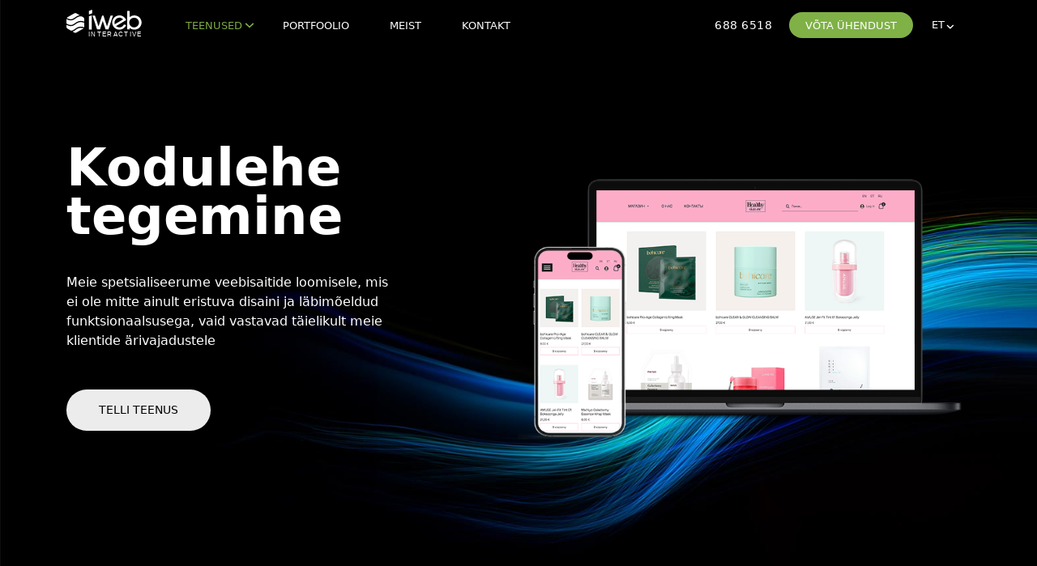

--- FILE ---
content_type: text/html; charset=UTF-8
request_url: https://iweb.ee/kodulehe-tegemine/
body_size: 34585
content:
<!doctype html>
<html lang="et" prefix="og: https://ogp.me/ns#">
<head>
<meta charset="utf-8">
<meta name="viewport" content="width=device-width, initial-scale=1, viewport-fit=cover">
	<style>img:is([sizes="auto" i], [sizes^="auto," i]) { contain-intrinsic-size: 3000px 1500px }</style>
	<link rel="alternate" hreflang="et" href="https://iweb.ee/kodulehe-tegemine/" />
<link rel="alternate" hreflang="en-us" href="https://iweb.ee/en/web-development/" />
<link rel="alternate" hreflang="ru-ru" href="https://iweb.ee/ru/razrabotka-saitov/" />
<link rel="alternate" hreflang="x-default" href="https://iweb.ee/kodulehe-tegemine/" />

<!-- Search Engine Optimization by Rank Math - https://rankmath.com/ -->
<title>Kodulehe tegemine - kvaliteetsed ja funktsionaalsed veebilehed</title>
<meta name="description" content="Kodulehe tegemine. iWeb loob funktsionaalseid veebilehti vastavalt teie ettevõtte vajadustele, et aidata saavutada edu online-maailmas."/>
<meta name="robots" content="nofollow, noindex"/>
<meta property="og:locale" content="et_EE" />
<meta property="og:type" content="article" />
<meta property="og:title" content="Kodulehe tegemine - kvaliteetsed ja funktsionaalsed veebilehed" />
<meta property="og:description" content="Kodulehe tegemine. iWeb loob funktsionaalseid veebilehti vastavalt teie ettevõtte vajadustele, et aidata saavutada edu online-maailmas." />
<meta property="og:url" content="https://iweb.ee/kodulehe-tegemine/" />
<meta property="og:site_name" content="iweb.ee" />
<meta property="article:publisher" content="https://www.facebook.com/iwebtech/" />
<meta property="og:updated_time" content="2024-09-15T23:56:09+03:00" />
<meta property="og:image" content="https://iweb.ee/wp-content/uploads/2016/11/Web_Design.jpg" />
<meta property="og:image:secure_url" content="https://iweb.ee/wp-content/uploads/2016/11/Web_Design.jpg" />
<meta property="og:image:width" content="720" />
<meta property="og:image:height" content="400" />
<meta property="og:image:alt" content="veebilehe-valmistamine" />
<meta property="og:image:type" content="image/jpeg" />
<meta name="twitter:card" content="summary_large_image" />
<meta name="twitter:title" content="Kodulehe tegemine - kvaliteetsed ja funktsionaalsed veebilehed" />
<meta name="twitter:description" content="Kodulehe tegemine. iWeb loob funktsionaalseid veebilehti vastavalt teie ettevõtte vajadustele, et aidata saavutada edu online-maailmas." />
<meta name="twitter:image" content="https://iweb.ee/wp-content/uploads/2016/11/Web_Design.jpg" />
<!-- /Rank Math WordPress SEO plugin -->

<link rel="alternate" type="application/rss+xml" title="iweb.ee &raquo; RSS" href="https://iweb.ee/feed/" />
<link rel="alternate" type="application/rss+xml" title="iweb.ee &raquo; Kommentaaride RSS" href="https://iweb.ee/comments/feed/" />
<script type="text/javascript">
/* <![CDATA[ */
window._wpemojiSettings = {"baseUrl":"https:\/\/s.w.org\/images\/core\/emoji\/16.0.1\/72x72\/","ext":".png","svgUrl":"https:\/\/s.w.org\/images\/core\/emoji\/16.0.1\/svg\/","svgExt":".svg","source":{"concatemoji":"https:\/\/iweb.ee\/wp-includes\/js\/wp-emoji-release.min.js?ver=b1281ca6d739901a5e6c06a554274615"}};
/*! This file is auto-generated */
!function(s,n){var o,i,e;function c(e){try{var t={supportTests:e,timestamp:(new Date).valueOf()};sessionStorage.setItem(o,JSON.stringify(t))}catch(e){}}function p(e,t,n){e.clearRect(0,0,e.canvas.width,e.canvas.height),e.fillText(t,0,0);var t=new Uint32Array(e.getImageData(0,0,e.canvas.width,e.canvas.height).data),a=(e.clearRect(0,0,e.canvas.width,e.canvas.height),e.fillText(n,0,0),new Uint32Array(e.getImageData(0,0,e.canvas.width,e.canvas.height).data));return t.every(function(e,t){return e===a[t]})}function u(e,t){e.clearRect(0,0,e.canvas.width,e.canvas.height),e.fillText(t,0,0);for(var n=e.getImageData(16,16,1,1),a=0;a<n.data.length;a++)if(0!==n.data[a])return!1;return!0}function f(e,t,n,a){switch(t){case"flag":return n(e,"\ud83c\udff3\ufe0f\u200d\u26a7\ufe0f","\ud83c\udff3\ufe0f\u200b\u26a7\ufe0f")?!1:!n(e,"\ud83c\udde8\ud83c\uddf6","\ud83c\udde8\u200b\ud83c\uddf6")&&!n(e,"\ud83c\udff4\udb40\udc67\udb40\udc62\udb40\udc65\udb40\udc6e\udb40\udc67\udb40\udc7f","\ud83c\udff4\u200b\udb40\udc67\u200b\udb40\udc62\u200b\udb40\udc65\u200b\udb40\udc6e\u200b\udb40\udc67\u200b\udb40\udc7f");case"emoji":return!a(e,"\ud83e\udedf")}return!1}function g(e,t,n,a){var r="undefined"!=typeof WorkerGlobalScope&&self instanceof WorkerGlobalScope?new OffscreenCanvas(300,150):s.createElement("canvas"),o=r.getContext("2d",{willReadFrequently:!0}),i=(o.textBaseline="top",o.font="600 32px Arial",{});return e.forEach(function(e){i[e]=t(o,e,n,a)}),i}function t(e){var t=s.createElement("script");t.src=e,t.defer=!0,s.head.appendChild(t)}"undefined"!=typeof Promise&&(o="wpEmojiSettingsSupports",i=["flag","emoji"],n.supports={everything:!0,everythingExceptFlag:!0},e=new Promise(function(e){s.addEventListener("DOMContentLoaded",e,{once:!0})}),new Promise(function(t){var n=function(){try{var e=JSON.parse(sessionStorage.getItem(o));if("object"==typeof e&&"number"==typeof e.timestamp&&(new Date).valueOf()<e.timestamp+604800&&"object"==typeof e.supportTests)return e.supportTests}catch(e){}return null}();if(!n){if("undefined"!=typeof Worker&&"undefined"!=typeof OffscreenCanvas&&"undefined"!=typeof URL&&URL.createObjectURL&&"undefined"!=typeof Blob)try{var e="postMessage("+g.toString()+"("+[JSON.stringify(i),f.toString(),p.toString(),u.toString()].join(",")+"));",a=new Blob([e],{type:"text/javascript"}),r=new Worker(URL.createObjectURL(a),{name:"wpTestEmojiSupports"});return void(r.onmessage=function(e){c(n=e.data),r.terminate(),t(n)})}catch(e){}c(n=g(i,f,p,u))}t(n)}).then(function(e){for(var t in e)n.supports[t]=e[t],n.supports.everything=n.supports.everything&&n.supports[t],"flag"!==t&&(n.supports.everythingExceptFlag=n.supports.everythingExceptFlag&&n.supports[t]);n.supports.everythingExceptFlag=n.supports.everythingExceptFlag&&!n.supports.flag,n.DOMReady=!1,n.readyCallback=function(){n.DOMReady=!0}}).then(function(){return e}).then(function(){var e;n.supports.everything||(n.readyCallback(),(e=n.source||{}).concatemoji?t(e.concatemoji):e.wpemoji&&e.twemoji&&(t(e.twemoji),t(e.wpemoji)))}))}((window,document),window._wpemojiSettings);
/* ]]> */
</script>
<link rel='stylesheet' id='font-awesome-css' href='https://iweb.ee/wp-content/themes/iweb/inc/fa/css/all.min.css?ver=6.5.2' type='text/css' media='all' />
<style id='wp-emoji-styles-inline-css' type='text/css'>

	img.wp-smiley, img.emoji {
		display: inline !important;
		border: none !important;
		box-shadow: none !important;
		height: 1em !important;
		width: 1em !important;
		margin: 0 0.07em !important;
		vertical-align: -0.1em !important;
		background: none !important;
		padding: 0 !important;
	}
</style>
<link rel='stylesheet' id='wp-block-library-css' href='https://iweb.ee/wp-includes/css/dist/block-library/style.min.css?ver=b1281ca6d739901a5e6c06a554274615' type='text/css' media='all' />
<style id='classic-theme-styles-inline-css' type='text/css'>
/*! This file is auto-generated */
.wp-block-button__link{color:#fff;background-color:#32373c;border-radius:9999px;box-shadow:none;text-decoration:none;padding:calc(.667em + 2px) calc(1.333em + 2px);font-size:1.125em}.wp-block-file__button{background:#32373c;color:#fff;text-decoration:none}
</style>
<style id='safe-svg-svg-icon-style-inline-css' type='text/css'>
.safe-svg-cover{text-align:center}.safe-svg-cover .safe-svg-inside{display:inline-block;max-width:100%}.safe-svg-cover svg{fill:currentColor;height:100%;max-height:100%;max-width:100%;width:100%}

</style>
<style id='global-styles-inline-css' type='text/css'>
:root{--wp--preset--aspect-ratio--square: 1;--wp--preset--aspect-ratio--4-3: 4/3;--wp--preset--aspect-ratio--3-4: 3/4;--wp--preset--aspect-ratio--3-2: 3/2;--wp--preset--aspect-ratio--2-3: 2/3;--wp--preset--aspect-ratio--16-9: 16/9;--wp--preset--aspect-ratio--9-16: 9/16;--wp--preset--color--black: #000000;--wp--preset--color--cyan-bluish-gray: #abb8c3;--wp--preset--color--white: #ffffff;--wp--preset--color--pale-pink: #f78da7;--wp--preset--color--vivid-red: #cf2e2e;--wp--preset--color--luminous-vivid-orange: #ff6900;--wp--preset--color--luminous-vivid-amber: #fcb900;--wp--preset--color--light-green-cyan: #7bdcb5;--wp--preset--color--vivid-green-cyan: #00d084;--wp--preset--color--pale-cyan-blue: #8ed1fc;--wp--preset--color--vivid-cyan-blue: #0693e3;--wp--preset--color--vivid-purple: #9b51e0;--wp--preset--gradient--vivid-cyan-blue-to-vivid-purple: linear-gradient(135deg,rgba(6,147,227,1) 0%,rgb(155,81,224) 100%);--wp--preset--gradient--light-green-cyan-to-vivid-green-cyan: linear-gradient(135deg,rgb(122,220,180) 0%,rgb(0,208,130) 100%);--wp--preset--gradient--luminous-vivid-amber-to-luminous-vivid-orange: linear-gradient(135deg,rgba(252,185,0,1) 0%,rgba(255,105,0,1) 100%);--wp--preset--gradient--luminous-vivid-orange-to-vivid-red: linear-gradient(135deg,rgba(255,105,0,1) 0%,rgb(207,46,46) 100%);--wp--preset--gradient--very-light-gray-to-cyan-bluish-gray: linear-gradient(135deg,rgb(238,238,238) 0%,rgb(169,184,195) 100%);--wp--preset--gradient--cool-to-warm-spectrum: linear-gradient(135deg,rgb(74,234,220) 0%,rgb(151,120,209) 20%,rgb(207,42,186) 40%,rgb(238,44,130) 60%,rgb(251,105,98) 80%,rgb(254,248,76) 100%);--wp--preset--gradient--blush-light-purple: linear-gradient(135deg,rgb(255,206,236) 0%,rgb(152,150,240) 100%);--wp--preset--gradient--blush-bordeaux: linear-gradient(135deg,rgb(254,205,165) 0%,rgb(254,45,45) 50%,rgb(107,0,62) 100%);--wp--preset--gradient--luminous-dusk: linear-gradient(135deg,rgb(255,203,112) 0%,rgb(199,81,192) 50%,rgb(65,88,208) 100%);--wp--preset--gradient--pale-ocean: linear-gradient(135deg,rgb(255,245,203) 0%,rgb(182,227,212) 50%,rgb(51,167,181) 100%);--wp--preset--gradient--electric-grass: linear-gradient(135deg,rgb(202,248,128) 0%,rgb(113,206,126) 100%);--wp--preset--gradient--midnight: linear-gradient(135deg,rgb(2,3,129) 0%,rgb(40,116,252) 100%);--wp--preset--font-size--small: 13px;--wp--preset--font-size--medium: 20px;--wp--preset--font-size--large: 36px;--wp--preset--font-size--x-large: 42px;--wp--preset--spacing--20: 0.44rem;--wp--preset--spacing--30: 0.67rem;--wp--preset--spacing--40: 1rem;--wp--preset--spacing--50: 1.5rem;--wp--preset--spacing--60: 2.25rem;--wp--preset--spacing--70: 3.38rem;--wp--preset--spacing--80: 5.06rem;--wp--preset--shadow--natural: 6px 6px 9px rgba(0, 0, 0, 0.2);--wp--preset--shadow--deep: 12px 12px 50px rgba(0, 0, 0, 0.4);--wp--preset--shadow--sharp: 6px 6px 0px rgba(0, 0, 0, 0.2);--wp--preset--shadow--outlined: 6px 6px 0px -3px rgba(255, 255, 255, 1), 6px 6px rgba(0, 0, 0, 1);--wp--preset--shadow--crisp: 6px 6px 0px rgba(0, 0, 0, 1);}:where(.is-layout-flex){gap: 0.5em;}:where(.is-layout-grid){gap: 0.5em;}body .is-layout-flex{display: flex;}.is-layout-flex{flex-wrap: wrap;align-items: center;}.is-layout-flex > :is(*, div){margin: 0;}body .is-layout-grid{display: grid;}.is-layout-grid > :is(*, div){margin: 0;}:where(.wp-block-columns.is-layout-flex){gap: 2em;}:where(.wp-block-columns.is-layout-grid){gap: 2em;}:where(.wp-block-post-template.is-layout-flex){gap: 1.25em;}:where(.wp-block-post-template.is-layout-grid){gap: 1.25em;}.has-black-color{color: var(--wp--preset--color--black) !important;}.has-cyan-bluish-gray-color{color: var(--wp--preset--color--cyan-bluish-gray) !important;}.has-white-color{color: var(--wp--preset--color--white) !important;}.has-pale-pink-color{color: var(--wp--preset--color--pale-pink) !important;}.has-vivid-red-color{color: var(--wp--preset--color--vivid-red) !important;}.has-luminous-vivid-orange-color{color: var(--wp--preset--color--luminous-vivid-orange) !important;}.has-luminous-vivid-amber-color{color: var(--wp--preset--color--luminous-vivid-amber) !important;}.has-light-green-cyan-color{color: var(--wp--preset--color--light-green-cyan) !important;}.has-vivid-green-cyan-color{color: var(--wp--preset--color--vivid-green-cyan) !important;}.has-pale-cyan-blue-color{color: var(--wp--preset--color--pale-cyan-blue) !important;}.has-vivid-cyan-blue-color{color: var(--wp--preset--color--vivid-cyan-blue) !important;}.has-vivid-purple-color{color: var(--wp--preset--color--vivid-purple) !important;}.has-black-background-color{background-color: var(--wp--preset--color--black) !important;}.has-cyan-bluish-gray-background-color{background-color: var(--wp--preset--color--cyan-bluish-gray) !important;}.has-white-background-color{background-color: var(--wp--preset--color--white) !important;}.has-pale-pink-background-color{background-color: var(--wp--preset--color--pale-pink) !important;}.has-vivid-red-background-color{background-color: var(--wp--preset--color--vivid-red) !important;}.has-luminous-vivid-orange-background-color{background-color: var(--wp--preset--color--luminous-vivid-orange) !important;}.has-luminous-vivid-amber-background-color{background-color: var(--wp--preset--color--luminous-vivid-amber) !important;}.has-light-green-cyan-background-color{background-color: var(--wp--preset--color--light-green-cyan) !important;}.has-vivid-green-cyan-background-color{background-color: var(--wp--preset--color--vivid-green-cyan) !important;}.has-pale-cyan-blue-background-color{background-color: var(--wp--preset--color--pale-cyan-blue) !important;}.has-vivid-cyan-blue-background-color{background-color: var(--wp--preset--color--vivid-cyan-blue) !important;}.has-vivid-purple-background-color{background-color: var(--wp--preset--color--vivid-purple) !important;}.has-black-border-color{border-color: var(--wp--preset--color--black) !important;}.has-cyan-bluish-gray-border-color{border-color: var(--wp--preset--color--cyan-bluish-gray) !important;}.has-white-border-color{border-color: var(--wp--preset--color--white) !important;}.has-pale-pink-border-color{border-color: var(--wp--preset--color--pale-pink) !important;}.has-vivid-red-border-color{border-color: var(--wp--preset--color--vivid-red) !important;}.has-luminous-vivid-orange-border-color{border-color: var(--wp--preset--color--luminous-vivid-orange) !important;}.has-luminous-vivid-amber-border-color{border-color: var(--wp--preset--color--luminous-vivid-amber) !important;}.has-light-green-cyan-border-color{border-color: var(--wp--preset--color--light-green-cyan) !important;}.has-vivid-green-cyan-border-color{border-color: var(--wp--preset--color--vivid-green-cyan) !important;}.has-pale-cyan-blue-border-color{border-color: var(--wp--preset--color--pale-cyan-blue) !important;}.has-vivid-cyan-blue-border-color{border-color: var(--wp--preset--color--vivid-cyan-blue) !important;}.has-vivid-purple-border-color{border-color: var(--wp--preset--color--vivid-purple) !important;}.has-vivid-cyan-blue-to-vivid-purple-gradient-background{background: var(--wp--preset--gradient--vivid-cyan-blue-to-vivid-purple) !important;}.has-light-green-cyan-to-vivid-green-cyan-gradient-background{background: var(--wp--preset--gradient--light-green-cyan-to-vivid-green-cyan) !important;}.has-luminous-vivid-amber-to-luminous-vivid-orange-gradient-background{background: var(--wp--preset--gradient--luminous-vivid-amber-to-luminous-vivid-orange) !important;}.has-luminous-vivid-orange-to-vivid-red-gradient-background{background: var(--wp--preset--gradient--luminous-vivid-orange-to-vivid-red) !important;}.has-very-light-gray-to-cyan-bluish-gray-gradient-background{background: var(--wp--preset--gradient--very-light-gray-to-cyan-bluish-gray) !important;}.has-cool-to-warm-spectrum-gradient-background{background: var(--wp--preset--gradient--cool-to-warm-spectrum) !important;}.has-blush-light-purple-gradient-background{background: var(--wp--preset--gradient--blush-light-purple) !important;}.has-blush-bordeaux-gradient-background{background: var(--wp--preset--gradient--blush-bordeaux) !important;}.has-luminous-dusk-gradient-background{background: var(--wp--preset--gradient--luminous-dusk) !important;}.has-pale-ocean-gradient-background{background: var(--wp--preset--gradient--pale-ocean) !important;}.has-electric-grass-gradient-background{background: var(--wp--preset--gradient--electric-grass) !important;}.has-midnight-gradient-background{background: var(--wp--preset--gradient--midnight) !important;}.has-small-font-size{font-size: var(--wp--preset--font-size--small) !important;}.has-medium-font-size{font-size: var(--wp--preset--font-size--medium) !important;}.has-large-font-size{font-size: var(--wp--preset--font-size--large) !important;}.has-x-large-font-size{font-size: var(--wp--preset--font-size--x-large) !important;}
:where(.wp-block-post-template.is-layout-flex){gap: 1.25em;}:where(.wp-block-post-template.is-layout-grid){gap: 1.25em;}
:where(.wp-block-columns.is-layout-flex){gap: 2em;}:where(.wp-block-columns.is-layout-grid){gap: 2em;}
:root :where(.wp-block-pullquote){font-size: 1.5em;line-height: 1.6;}
</style>
<link rel='stylesheet' id='categories-images-styles-css' href='https://iweb.ee/wp-content/plugins/categories-images/assets/css/zci-styles.css?ver=3.3.1' type='text/css' media='all' />
<link rel='stylesheet' id='contact-form-7-css' href='https://iweb.ee/wp-content/plugins/contact-form-7/includes/css/styles.css?ver=6.1.4' type='text/css' media='all' />
<link rel='stylesheet' id='wpml-legacy-dropdown-0-css' href='https://iweb.ee/wp-content/plugins/sitepress-multilingual-cms/templates/language-switchers/legacy-dropdown/style.min.css?ver=1' type='text/css' media='all' />
<style id='wpml-legacy-dropdown-0-inline-css' type='text/css'>
.wpml-ls-statics-shortcode_actions a, .wpml-ls-statics-shortcode_actions .wpml-ls-sub-menu a, .wpml-ls-statics-shortcode_actions .wpml-ls-sub-menu a:link, .wpml-ls-statics-shortcode_actions li:not(.wpml-ls-current-language) .wpml-ls-link, .wpml-ls-statics-shortcode_actions li:not(.wpml-ls-current-language) .wpml-ls-link:link {color:#222222;}.wpml-ls-statics-shortcode_actions .wpml-ls-sub-menu a:hover,.wpml-ls-statics-shortcode_actions .wpml-ls-sub-menu a:focus, .wpml-ls-statics-shortcode_actions .wpml-ls-sub-menu a:link:hover, .wpml-ls-statics-shortcode_actions .wpml-ls-sub-menu a:link:focus {color:#659824;}.wpml-ls-statics-shortcode_actions .wpml-ls-current-language > a {color:#659824;}.wpml-ls-statics-shortcode_actions .wpml-ls-current-language:hover>a, .wpml-ls-statics-shortcode_actions .wpml-ls-current-language>a:focus {color:#659824;}
</style>
<link rel='stylesheet' id='cmplz-general-css' href='https://iweb.ee/wp-content/plugins/complianz-gdpr-premium/assets/css/cookieblocker.min.css?ver=1767648534' type='text/css' media='all' />
<link rel='stylesheet' id='itheme-styles-css' href='https://iweb.ee/wp-content/themes/iweb/css/application.css?ver=2.0' type='text/css' media='all' />
<link rel='stylesheet' id='main_css-css' href='https://iweb.ee/wp-content/themes/iweb/style.css?ver=b1281ca6d739901a5e6c06a554274615' type='text/css' media='all' />
<link rel='stylesheet' id='wp-pagenavi-css' href='https://iweb.ee/wp-content/plugins/wp-pagenavi/pagenavi-css.css?ver=2.70' type='text/css' media='all' />
<link rel='stylesheet' id='ubermenu-css' href='https://iweb.ee/wp-content/plugins/ubermenu/pro/assets/css/ubermenu.min.css?ver=3.8.5' type='text/css' media='all' />
<link rel='stylesheet' id='ubermenu-minimal-css' href='https://iweb.ee/wp-content/plugins/ubermenu/assets/css/skins/minimal.css?ver=b1281ca6d739901a5e6c06a554274615' type='text/css' media='all' />
<script type="text/javascript" id="wpml-cookie-js-extra">
/* <![CDATA[ */
var wpml_cookies = {"wp-wpml_current_language":{"value":"et","expires":1,"path":"\/"}};
var wpml_cookies = {"wp-wpml_current_language":{"value":"et","expires":1,"path":"\/"}};
/* ]]> */
</script>
<script type="text/javascript" src="https://iweb.ee/wp-content/plugins/sitepress-multilingual-cms/res/js/cookies/language-cookie.js?ver=486900" id="wpml-cookie-js" defer="defer" data-wp-strategy="defer"></script>
<script type="text/javascript" src="https://iweb.ee/wp-content/plugins/sitepress-multilingual-cms/templates/language-switchers/legacy-dropdown/script.min.js?ver=1" id="wpml-legacy-dropdown-0-js"></script>
<script type="text/javascript" id="jquery-core-js-extra">
/* <![CDATA[ */
var localizedStrings = {"webSites":"Saidid","shops":"E-poed","onlineAdvertising":"Veebireklaam","seoPromotion":"SEO Promotion"};
/* ]]> */
</script>
<script type="text/javascript" src="https://iweb.ee/wp-includes/js/jquery/jquery.min.js?ver=3.7.1" id="jquery-core-js"></script>
<script type="text/javascript" src="https://iweb.ee/wp-includes/js/jquery/jquery-migrate.min.js?ver=3.4.1" id="jquery-migrate-js"></script>
<!--[if lt IE 9]>
<script type="text/javascript" src="https://iweb.ee/wp-content/themes/iweb/inc/assets/js/html5.js?ver=3.7.0" id="html5hiv-js"></script>
<![endif]-->
<script type="text/javascript" src="https://iweb.ee/wp-content/themes/iweb/inc/assets/js/bootstrap.min.js?ver=b1281ca6d739901a5e6c06a554274615" id="wp-bootstrap-starter-bootstrapjs-js"></script>
<script type="text/javascript" src="https://iweb.ee/wp-content/themes/iweb/inc/assets/js/theme-script.js?ver=b1281ca6d739901a5e6c06a554274615" id="wp-bootstrap-starter-themejs-js"></script>
<link rel="https://api.w.org/" href="https://iweb.ee/wp-json/" /><link rel="EditURI" type="application/rsd+xml" title="RSD" href="https://iweb.ee/xmlrpc.php?rsd" />
<link rel="alternate" title="oEmbed (JSON)" type="application/json+oembed" href="https://iweb.ee/wp-json/oembed/1.0/embed?url=https%3A%2F%2Fiweb.ee%2Fkodulehe-tegemine%2F" />
<link rel="alternate" title="oEmbed (XML)" type="text/xml+oembed" href="https://iweb.ee/wp-json/oembed/1.0/embed?url=https%3A%2F%2Fiweb.ee%2Fkodulehe-tegemine%2F&#038;format=xml" />
<meta name="generator" content="WPML ver:4.8.6 stt:1,15,47;" />
<style id="ubermenu-custom-generated-css">
/** UberMenu Custom Menu Styles (Customizer) **/
/* main */
 .ubermenu-main.ubermenu-mobile-modal.ubermenu-mobile-view { background:#333333; }
 .ubermenu-main { background:#ffffff; }
 .ubermenu-main .ubermenu-item-level-0 > .ubermenu-target { font-size:12px; text-transform:uppercase; border:none; -webkit-box-shadow:inset 1px 0 0 0 rgba(255,255,255,0); -moz-box-shadow:inset 1px 0 0 0 rgba(255,255,255,0); -o-box-shadow:inset 1px 0 0 0 rgba(255,255,255,0); box-shadow:inset 1px 0 0 0 rgba(255,255,255,0); }
 .ubermenu-main .ubermenu-nav .ubermenu-item.ubermenu-item-level-0 > .ubermenu-target { font-weight:400; }
 .ubermenu.ubermenu-main .ubermenu-item-level-0:hover > .ubermenu-target, .ubermenu-main .ubermenu-item-level-0.ubermenu-active > .ubermenu-target { color:#029d50; }
 .ubermenu-main .ubermenu-item-level-0.ubermenu-current-menu-item > .ubermenu-target, .ubermenu-main .ubermenu-item-level-0.ubermenu-current-menu-parent > .ubermenu-target, .ubermenu-main .ubermenu-item-level-0.ubermenu-current-menu-ancestor > .ubermenu-target { color:#029d50; }
 .ubermenu-main .ubermenu-submenu.ubermenu-submenu-drop { color:#ffffff; }
 .ubermenu-main .ubermenu-submenu .ubermenu-highlight { color:#ffffff; }
 .ubermenu-main .ubermenu-submenu .ubermenu-item-header.ubermenu-has-submenu-stack > .ubermenu-target { border:none; }
 .ubermenu-main .ubermenu-submenu-type-stack { padding-top:0; }
 .ubermenu.ubermenu-main .ubermenu-tabs .ubermenu-tabs-group { background-color:#ffffff; }
 .ubermenu.ubermenu-main .ubermenu-tab.ubermenu-active > .ubermenu-target { background-color:#ffffff; }
 .ubermenu-main .ubermenu-submenu .ubermenu-tab.ubermenu-current-menu-item > .ubermenu-target, .ubermenu-main .ubermenu-submenu .ubermenu-tab.ubermenu-current-menu-parent > .ubermenu-target, .ubermenu-main .ubermenu-submenu .ubermenu-tab.ubermenu-current-menu-ancestor > .ubermenu-target { background-color:#ffffff; }
 .ubermenu-main .ubermenu-submenu .ubermenu-has-submenu-drop > .ubermenu-target > .ubermenu-sub-indicator { color:#ffffff; }
 .ubermenu-main .ubermenu-submenu .ubermenu-divider > hr { border-top-color:#333333; }
 .ubermenu-responsive-toggle.ubermenu-responsive-toggle-main { color:#333333; }


/* Status: Loaded from Transient */

</style>			<style>.cmplz-hidden {
					display: none !important;
				}</style><link rel="icon" href="https://iweb.ee/wp-content/uploads/2025/02/iweb-icon-150x150.png" sizes="32x32" />
<link rel="icon" href="https://iweb.ee/wp-content/uploads/2025/02/iweb-icon-241x241.png" sizes="192x192" />
<link rel="apple-touch-icon" href="https://iweb.ee/wp-content/uploads/2025/02/iweb-icon-241x241.png" />
<meta name="msapplication-TileImage" content="https://iweb.ee/wp-content/uploads/2025/02/iweb-icon.png" />
<link href="https://unpkg.com/aos@2.3.1/dist/aos.css" rel="stylesheet">
<script src="https://unpkg.com/aos@2.3.1/dist/aos.js"></script>

</head>


 <body data-rsssl=1 data-cmplz=1 class="wp-singular service-template-default single single-service postid-6052 wp-theme-iweb">
	 <!-- Google Tag Manager (noscript) -->
	 <noscript>
		 <iframe src="https://www.googletagmanager.com/ns.html?id=GTM-NBWF7V6"
				 height="0" width="0"
				 style="display:none;visibility:hidden"></iframe>
	 </noscript>
	 <!-- End Google Tag Manager (noscript) -->
 	 		   <style>
			   .ubermenu-skin-minimal .ubermenu-item-level-0 > .ubermenu-target {
				   color: #fff !important;
			   }
			   .iweb-number {
			   color: #fff;
		   }
		   .wpml-ls-statics-shortcode_actions .wpml-ls-current-language > a {
			   color: #fff;
		   }
		   </style>
		   
		  <style id="compiled-css" type="text/css">
		  body {
			 padding-top: 0px;
		  }

		  header {
			 position: fixed;
			 top: 0;
			 transition: top 0.3s ease-in-out;
			 width: 100%;
			 z-index: 10049
		  }

		  .nav-up {
			 top: -62px;
		  }
		  </style>
	  <header id="topheader" class="nav-down  " style="position: relative">
		 <div class="iheader itopheader" style="position: fixed; width:100%;">
			<div class="container">
			   <div class="row flex-nowrap justify-content-between align-items-center py-1">
				  <div class="col-3 col-sm-2 iweb-col col-sm-2-header">

					  						  <a class="blog-header-logo text-light" href="https://iweb.ee"><img id="site-logo" class="" src="https://iweb.ee/wp-content/themes/iweb/images/logo/iweb-logo-white.svg" alt="iWeb veebimajutus, kodulehe tegemine ja turundamine" /></a>
						  



				  </div>
				  <div class="col-auto text-center col-iweb">
					 
<!-- UberMenu [Configuration:main] [Theme Loc:] [Integration:api] -->
<a class="ubermenu-responsive-toggle ubermenu-responsive-toggle-main ubermenu-skin-minimal ubermenu-loc- ubermenu-responsive-toggle-content-align-center ubermenu-responsive-toggle-align-left ubermenu-responsive-toggle-icon-only ubermenu-responsive-toggle-close-icon-times " tabindex="0" data-ubermenu-target="ubermenu-main-16"   aria-label="Toggle Menüü"><span class="fas fa-bars" ></span></a><nav id="ubermenu-main-16" class="ubermenu ubermenu-nojs ubermenu-main ubermenu-menu-16 ubermenu-responsive ubermenu-responsive-single-column ubermenu-responsive-single-column-subs ubermenu-responsive-default ubermenu-mobile-modal ubermenu-mobile-accordion ubermenu-responsive-collapse ubermenu-horizontal ubermenu-transition-shift ubermenu-trigger-hover_intent ubermenu-skin-minimal  ubermenu-bar-align-full ubermenu-items-align-left ubermenu-bound ubermenu-disable-submenu-scroll ubermenu-sub-indicators ubermenu-retractors-responsive ubermenu-submenu-indicator-closes"><div class="ubermenu-mobile-header"><img id="site-logo" class="" src="https://iweb.ee/wp-content/themes/iweb/images/logo/iweb-logo-white.svg" alt="iWeb">

<button class="ubermenu-mobile-close-button "><div class"mb-5"><span style="font-size: 1.5em; color: #888;">
  <i class="fas fa-times-circle"></i>
</span></div></button></div><ul id="ubermenu-nav-main-100" class="ubermenu-nav" data-title="Menüü"><li id="menu-item-6064" class="ubermenu-item ubermenu-item-type-post_type ubermenu-item-object-page ubermenu-current-menu-ancestor ubermenu-current-menu-parent ubermenu-current_page_parent ubermenu-current_page_ancestor ubermenu-item-has-children ubermenu-item-6064 ubermenu-item-level-0 ubermenu-column ubermenu-column-auto ubermenu-has-submenu-drop ubermenu-has-submenu-flyout" ><a class="ubermenu-target ubermenu-item-layout-default ubermenu-item-layout-text_only" href="https://iweb.ee/teenused/" tabindex="0"><span class="ubermenu-target-title ubermenu-target-text">Teenused</span><span class='ubermenu-sub-indicator fas fa-angle-down'></span></a><ul  class="ubermenu-submenu ubermenu-submenu-id-6064 ubermenu-submenu-type-flyout ubermenu-submenu-drop ubermenu-submenu-align-left_edge_item"  ><li id="menu-item-6229" class="ubermenu-item ubermenu-item-type-post_type ubermenu-item-object-service ubermenu-current-menu-item ubermenu-item-6229 ubermenu-item-auto ubermenu-item-normal ubermenu-item-level-1" ><a class="ubermenu-target ubermenu-item-layout-default ubermenu-item-layout-text_only" href="https://iweb.ee/kodulehe-tegemine/"><span class="ubermenu-target-title ubermenu-target-text">Kodulehe tegemine</span></a></li><li id="menu-item-12914" class="ubermenu-item ubermenu-item-type-post_type ubermenu-item-object-service ubermenu-item-12914 ubermenu-item-auto ubermenu-item-normal ubermenu-item-level-1" ><a class="ubermenu-target ubermenu-item-layout-default ubermenu-item-layout-text_only" href="https://iweb.ee/korporatiivne-veebisait/"><span class="ubermenu-target-title ubermenu-target-text">Korporatiivne veebisait</span></a></li><li id="menu-item-9712" class="ubermenu-item ubermenu-item-type-post_type ubermenu-item-object-service ubermenu-item-9712 ubermenu-item-auto ubermenu-item-normal ubermenu-item-level-1" ><a class="ubermenu-target ubermenu-item-layout-default ubermenu-item-layout-text_only" href="https://iweb.ee/e-poe-tegemine/"><span class="ubermenu-target-title ubermenu-target-text">E-poe tegemine</span></a></li><li id="menu-item-12599" class="ubermenu-item ubermenu-item-type-post_type ubermenu-item-object-service ubermenu-item-12599 ubermenu-item-auto ubermenu-item-normal ubermenu-item-level-1" ><a class="ubermenu-target ubermenu-item-layout-default ubermenu-item-layout-text_only" href="https://iweb.ee/kataloog/"><span class="ubermenu-target-title ubermenu-target-text">Кataloog</span></a></li><li id="menu-item-12678" class="ubermenu-item ubermenu-item-type-post_type ubermenu-item-object-service ubermenu-item-12678 ubermenu-item-auto ubermenu-item-normal ubermenu-item-level-1" ><a class="ubermenu-target ubermenu-item-layout-default ubermenu-item-layout-text_only" href="https://iweb.ee/visiitkaardi-veebisait/"><span class="ubermenu-target-title ubermenu-target-text">Visiitkaardi veebileht</span></a></li><li id="menu-item-12724" class="ubermenu-item ubermenu-item-type-post_type ubermenu-item-object-service ubermenu-item-12724 ubermenu-item-auto ubermenu-item-normal ubermenu-item-level-1" ><a class="ubermenu-target ubermenu-item-layout-default ubermenu-item-layout-text_only" href="https://iweb.ee/maandumisleht/"><span class="ubermenu-target-title ubermenu-target-text">Maandumisleht</span></a></li><li id="menu-item-14937" class="ubermenu-item ubermenu-item-type-post_type ubermenu-item-object-page ubermenu-item-14937 ubermenu-item-auto ubermenu-item-normal ubermenu-item-level-1" ><a class="ubermenu-target ubermenu-item-layout-default ubermenu-item-layout-text_only" href="https://iweb.ee/seo-teenused/"><span class="ubermenu-target-title ubermenu-target-text">SEO teenused</span></a></li><li id="menu-item-10426" class="ubermenu-item ubermenu-item-type-post_type ubermenu-item-object-service ubermenu-item-10426 ubermenu-item-auto ubermenu-item-normal ubermenu-item-level-1" ><a class="ubermenu-target ubermenu-item-layout-default ubermenu-item-layout-text_only" href="https://iweb.ee/kontekstuaalse-reklaami-teenused/"><span class="ubermenu-target-title ubermenu-target-text">Kontekstuaalse reklaami teenused</span></a></li><li id="menu-item-9763" class="ubermenu-item ubermenu-item-type-post_type ubermenu-item-object-service ubermenu-item-9763 ubermenu-item-auto ubermenu-item-normal ubermenu-item-level-1" ><a class="ubermenu-target ubermenu-item-layout-default ubermenu-item-layout-text_only" href="https://iweb.ee/google-reklaam/"><span class="ubermenu-target-title ubermenu-target-text">Google Ads reklaam</span></a></li></ul></li><li id="menu-item-44" class="ubermenu-item ubermenu-item-type-post_type ubermenu-item-object-page ubermenu-item-44 ubermenu-item-level-0 ubermenu-column ubermenu-column-auto" ><a class="ubermenu-target ubermenu-item-layout-default ubermenu-item-layout-text_only" href="https://iweb.ee/portfoolio/" tabindex="0"><span class="ubermenu-target-title ubermenu-target-text">Portfoolio</span></a></li><li id="menu-item-6022" class="ubermenu-item ubermenu-item-type-post_type ubermenu-item-object-page ubermenu-item-6022 ubermenu-item-level-0 ubermenu-column ubermenu-column-auto" ><a class="ubermenu-target ubermenu-item-layout-default ubermenu-item-layout-text_only" href="https://iweb.ee/digiagentuur/" tabindex="0"><span class="ubermenu-target-title ubermenu-target-text">Meist</span></a></li><li id="menu-item-2547" class="ubermenu-item ubermenu-item-type-post_type ubermenu-item-object-page ubermenu-item-2547 ubermenu-item-level-0 ubermenu-column ubermenu-column-auto" ><a class="ubermenu-target ubermenu-item-layout-default ubermenu-item-layout-text_only" href="https://iweb.ee/kontakt/" tabindex="0"><span class="ubermenu-target-title ubermenu-target-text">Kontakt</span></a></li></ul><div class="ubermenu-mobile-footer"><button class="ubermenu-mobile-close-button"><i class="fas fa-times"></i> Close</button></div></nav>
<!-- End UberMenu -->
				  </div>
				  <div class="col d-flex justify-content-end align-items-center ps-0">
					 <a class="iweb-number" href="tel:+3726886518">688 6518</a>


					 <button type="button" class="ms-sm-3 btn btn-iweb-success btn-top-header btn-iweb-top openSidebar" data-target-sidebar="#customSidebar" data-target-overlay="#overlay">
						Võta ühendust					 </button>


					 
<div
	 class="wpml-ls-statics-shortcode_actions wpml-ls wpml-ls-legacy-dropdown js-wpml-ls-legacy-dropdown" id="lang_sel">
	<ul role="menu">

		<li role="none" tabindex="0" class="wpml-ls-slot-shortcode_actions wpml-ls-item wpml-ls-item-et wpml-ls-current-language wpml-ls-first-item wpml-ls-item-legacy-dropdown">
			<a href="#" class="js-wpml-ls-item-toggle wpml-ls-item-toggle lang_sel_sel icl-et" role="menuitem" title="Switch to ET">
                <span class="wpml-ls-native icl_lang_sel_native" role="menuitem">ET</span></a>

			<ul class="wpml-ls-sub-menu" role="menu">
				
					<li class="icl-en wpml-ls-slot-shortcode_actions wpml-ls-item wpml-ls-item-en" role="none">
						<a href="https://iweb.ee/en/web-development/" class="wpml-ls-link" role="menuitem" aria-label="Switch to EN" title="Switch to EN">
                            <span class="wpml-ls-native icl_lang_sel_native" lang="en">EN</span></a>
					</li>

				
					<li class="icl-ru wpml-ls-slot-shortcode_actions wpml-ls-item wpml-ls-item-ru wpml-ls-last-item" role="none">
						<a href="https://iweb.ee/ru/razrabotka-saitov/" class="wpml-ls-link" role="menuitem" aria-label="Switch to RU" title="Switch to RU">
                            <span class="wpml-ls-native icl_lang_sel_native" lang="ru">RU</span></a>
					</li>

							</ul>

		</li>

	</ul>
</div>
				  </div>
			   </div>
			</div>
		 </div>
	  </header>
	  <script type="text/javascript">
	  //<![CDATA[
	  jQuery(document).ready(function($) {


		 // Hide Header on on scroll down
		 var didScroll;
		 var lastScrollTop = 0;
		 var delta = 5;
		 var navbarHeight = $('header').outerHeight();

		 $(window).scroll(function(event) {
			didScroll = true;
		 });

		 setInterval(function() {
			if (didScroll) {
			   hasScrolled();
			   didScroll = false;
			}
		 }, 250);

		 function hasScrolled() {
			var st = $(this).scrollTop();

			// Make sure they scroll more than delta
			if (Math.abs(lastScrollTop - st) <= delta)
			   return;

			// If they scrolled down and are past the navbar, add class .nav-up.
			// This is necessary so you never see what is "behind" the navbar.
			if (st > lastScrollTop && st > navbarHeight) {
			   // Scroll Down
			   $('header').removeClass('nav-down').addClass('nav-up');
			} else {
			   // Scroll Up
			   if (st + $(window).height() < $(document).height()) {
				  $('header').removeClass('nav-up').addClass('nav-down');
			   }
			}

			lastScrollTop = st;
		 }
		 var body = $('body');
	  });

	  //]]>
	  </script>

		  <script type="text/javascript">
			  jQuery(document).ready(function($) {
				  $(window).on("scroll", function() {
					  if ($(window).scrollTop() > 250) {
						  $("#site-logo").attr("src", "https://iweb.ee/wp-content/themes/iweb/images/logo/iweb-logo-original.svg");
					  } else {
						  $("#site-logo").attr("src", "https://iweb.ee/wp-content/themes/iweb/images/logo/iweb-logo-white.svg");
					  }
				  });
			  });
		  </script>
		  


		<script type="text/javascript">
		jQuery(document).ready(function($) {
		   $(window).on("scroll", function() {
			  if ($(window).scrollTop() > 250) {
				 $(".iheader").addClass("black");
			  } else {
				 //remove the background property so it comes transparent again (defined in your css)
				 $(".iheader").removeClass("black");
			  }
		   });

		});
		</script>


		<script>
			document.addEventListener("DOMContentLoaded", function() {
				document.documentElement.classList.add('fa-font-loaded');
			});
		</script>

<style>
	.black #topheader .ubermenu-responsive-toggle.ubermenu-responsive-toggle-main {
		color: #333
	}
	#topheader .ubermenu-responsive-toggle.ubermenu-responsive-toggle-main {
		color: #fff
	}
	.services-menu i {
		color: #7fb147;
		margin-right: 1px;
	}
	.bg-topcontainer {
		overflow: auto;
		background-image: url('https://iweb.ee/wp-content/themes/iweb/images/services/bg.jpg');
		background-repeat: no-repeat;
		background-position: 0 0;
		position: fixed;
		height: 100vh;
		width: 100%;
		background-size: cover;
	}
	.scrolleffect {
		border-radius: 0 0 50px 50px;
	}
	@media (max-width: 500px) {
		.bg-topcontainer {
			overflow: auto;
			background-repeat: no-repeat;
			background-position: 40% 0%;
			position: fixed;
			height: 100vh;
			width: 100%;
		}

	}
	@media (min-width: 767px) {
.sticky-top {
	top: 50px;
}
}

@media (max-width: 767px) {
.scrolleffect {
	border-radius: 0 0 30px 30px;
}
.ib-lh {
	line-height: 1.7;
}
}


</style>

<div class="mb-md-5 pb-5 scrolleffect " style="background: #16191e;">
	<div class="bg-topcontainer" style="left: 50%;transform: translate(-50%, 0%);">
	</div>
	<div class="container pt-5 mb-2" style="height: 20vh; min-height:120px">
		<div class="mb-md-5 small breadcrumb-div pt-4" style="overflow: hidden; position: relative; z-index: 999; color: #eee;">
		<style>
			.breadcrumb-div a {
				color: #7cac43;
				text-decoration: none;
			}
			.breadcrumb-div {
				font-size: 0.775em;
			}
		</style>
				</div>
	</div>
<div class="d-flex align-items-lg-center bg-services2 position-relative">
	<div class="d-flex align-items-center w-100 flex-column" style="transform: translateY(-40px);">
		<div class="container mt-0 mt-md-0 my-0">
					<div class="row mb-0 mt-0 mt-md-0 mb-md-5 gx-0">
							<div class="col-md-7 col-xl-6 mt-md-0">
								<div class="pb-1" style="z-index: 2">
									<main role="main" class="inner cover">
										<h1 data-aos="fade-up" data-aos-duration="400" class="mb-2 mb-md-4 pb-md-1 display-2 fw-600 pb-md-3 position-relative text-white">
										Kodulehe tegemine										</h1>
										<div class="row">
										<div data-aos="fade-up" data-aos-delay="200" data-aos-duration="400" class="col-sm-9 position-relative mob-lead pb-1 pb-md-4 text-white">
										Meie spetsialiseerume veebisaitide loomisele, mis ei ole mitte ainult eristuva disaini ja läbimõeldud funktsionaalsusega, vaid vastavad täielikult meie klientide ärivajadustele										</div>
										</div>
										<div class="mb-0 mt-2 ibanner-buttons">
											<div data-aos="fade-up" data-aos-delay="300" data-aos-duration="300" class="mb-0 mt-3 ibanner-buttons mb-0 mb-sm-4 d-inline-block">
																								<button type="button" class="btn btn-top-header btn-iweb-top2 m-auto openSidebar" data-target-sidebar="#customSidebar" data-target-overlay="#overlay">
													Telli teenus												</button>
																																				<style>
												.btn-hybrid-style {
												color: #fff;
												border: 1px solid #fff;
												}
												</style>
																								
											</div>
										</div>
									</main>
								</div>
							</div>
							<div class="col-md-5 col-xl-6">
																<img src="https://iweb.ee/wp-content/uploads/2024/08/usluga_sozdanie_sajtov_primer.png" alt="создание сайтов пример" class="img-fluid mx-auto d-block position-relative">
							</div>
				</div>
			</div>
		</div>
	</div>

	<div class="container position-relative">
		<div class="row gx-0">
			<div class="col-md-9 mt-1" style="line-height: 1">
				<h2 data-aos="fade-up" data-aos-duration="400" class="display-4 mb-0 mb-md-5 fw-600 text-uppercase web-title-class mt-0 text-white">
									Me loome veebilahendusi, mis aitavad meie klientidel saavutada oma eesmärke							</h2>

			</div>
		</div>
	</div>

	<div class="container pb-3 pb-md-4 pt-5 pt-md-0">
		<div class="row gx-0 border-top-services">
			<div class="col-md-4 border-right-service">
				
		
		<div class="sticky-top">

						<div class="mt-md-4 pt-md-4 position-relative">
				<div class="text-grey mt-md-4 position-relative pe-md-5">
					<p>Tänapäevases maailmas on digiteerimine saanud lahutamatuks osaks igast ärist. Ettevõtte jaoks on kodulehe tegemine eduka töö jaoks hädavajalik tingimus. Klientidega suhtlemine veebirežiimis lahendab palju probleeme, sealhulgas nende huvi hoidmise brändi vastu, lojaalsuse suurendamise, samuti müügi ja koostöö partneritega. Veebilehe omamine aitab äril püsida dünaamilise ja paindlikuna ning olla valmis muutusteks turunõudlustes.</p>
				</div>
			</div>
			
					</div>


			</div>
			<!-- Block for start -->
			<div class="col-md-7 offset-md-1 offset-md-custom-1 mt-5 mt-md-0 ">
				<div class="row gx-0 position-relative">


		
		<div class="col-lg-12 mt-5 order-md-2 position-relative text-white" id="post-12878 " class="post-12878 service type-service status-publish hentry services-veeb">
   <div class="services-menu">
	  	  	  <h3 class="text-white " style="overflow: hidden">
		 <a class="text-white text-effect text-title-effect py-2 underline-title" style="text-decoration: none" href="https://iweb.ee/korporatiivne-veebisait/" title="Korporatiivne veebisait">

		 <p class="py-2 my-2 d-inline-block">Korporatiivne veebisait</p>


		 <!-- <i class="fas fa-arrow-right float-right position-relative service-icon-right d-flex align-items-center"></i>  -->



		 <button id="button" class="learn-more">
			<div class="circle">
			  <span class="icon arrow"></span>
			</div>
			<!-- <p class="button-text">Learn More</p> -->

		  </button>



	 </a>
	  </h3>

	  

	  <p class="services-blocks small text-grey pb-0 mb-0" style="margin-top: 14px;">Tänapäeval on veebisaidi loomine ettevõttele oluliseks eduteguriks ettevõtte edukaks toimimiseks digitaalses ruumis. See pole enam ammu lihtsalt kapriis, vaid on muutunud äritegevuse põhitingimuseks. Veebipõhine suhtlus klientidega võimaldab lahendada mitmeid ülesandeid, sealhulgas müüki, koostööd partneritega, lojaalsuse suurendamist ja brändi vastu huvi säilitamist. Veebisaidi loomine annab ettevõttele võimaluse olla paindlik ja dünaamiline, valmis vastama turu nõudmistele.</p>
   </div>
   <div class="mx-auto text-center">
   </div>

</div>
	
		<div class="col-lg-12 mt-5 order-md-2 position-relative text-white" id="post-12696 " class="post-12696 service type-service status-publish hentry services-veeb">
   <div class="services-menu">
	  	  	  <h3 class="text-white " style="overflow: hidden">
		 <a class="text-white text-effect text-title-effect py-2 underline-title" style="text-decoration: none" href="https://iweb.ee/maandumisleht/" title="Maandumisleht">

		 <p class="py-2 my-2 d-inline-block">Maandumisleht</p>


		 <!-- <i class="fas fa-arrow-right float-right position-relative service-icon-right d-flex align-items-center"></i>  -->



		 <button id="button" class="learn-more">
			<div class="circle">
			  <span class="icon arrow"></span>
			</div>
			<!-- <p class="button-text">Learn More</p> -->

		  </button>



	 </a>
	  </h3>

	  

	  <p class="services-blocks small text-grey pb-0 mb-0" style="margin-top: 14px;">Maandumislehe loomine on ideaalne lahendus ettevõtetele, kellel on vaja kiiresti ja tõhusalt edastada klientidele teavet ühe toote või teenuse kohta. Me loome ühelehelisi saite, mis keskenduvad konversioonidele ja kasutajate tähelepanu köitmisele. Maandumisleht aitab tõhusalt edendada kampaaniaid, koguda kontakte ja suurendada müüki. Usaldage oma maandumislehe loomine meile ja saate tööriista, mis viib teie pakkumise kiiresti ja kvaliteetselt sihtrühmani!</p>
   </div>
   <div class="mx-auto text-center">
   </div>

</div>
	
		<div class="col-lg-12 mt-5 order-md-2 position-relative text-white" id="post-12459 " class="post-12459 service type-service status-publish hentry services-veeb">
   <div class="services-menu">
	  	  	  <h3 class="text-white " style="overflow: hidden">
		 <a class="text-white text-effect text-title-effect py-2 underline-title" style="text-decoration: none" href="https://iweb.ee/kataloog/" title="Кataloog">

		 <p class="py-2 my-2 d-inline-block">Кataloog</p>


		 <!-- <i class="fas fa-arrow-right float-right position-relative service-icon-right d-flex align-items-center"></i>  -->



		 <button id="button" class="learn-more">
			<div class="circle">
			  <span class="icon arrow"></span>
			</div>
			<!-- <p class="button-text">Learn More</p> -->

		  </button>



	 </a>
	  </h3>

	  

	  <p class="services-blocks small text-grey pb-0 mb-0" style="margin-top: 14px;">Kataloogi arendamine on optimaalne lahendus ettevõttele, kes soovib esitada laia toote- või teenusevalikut mugavas vormingus. Me loome katalooge, mis võimaldavad teie ettevõtte pakkumistes hõlpsasti orienteeruda, automatiseerida tellimisprotsessi ja lihtsustada suhtlust klientidega. Meie stuudio loodud kataloog aitab suurendada müügimahtu ja hoida klientide tähelepanu, pakkudes neile kogu vajalikku teavet ühes kohas. Võtke meiega ühendust, et luua kataloog, mis tõstab teie ettevõtte konkurentide seas esile!</p>
   </div>
   <div class="mx-auto text-center">
   </div>

</div>
	
		<div class="col-lg-12 mt-5 order-md-2 position-relative text-white" id="post-6060 " class="post-6060 service type-service status-publish hentry services-veeb">
   <div class="services-menu">
	  	  	  <h3 class="text-white " style="overflow: hidden">
		 <a class="text-white text-effect text-title-effect py-2 underline-title" style="text-decoration: none" href="https://iweb.ee/visiitkaardi-veebisait/" title="Visiitkaardi veebisait">

		 <p class="py-2 my-2 d-inline-block">Visiitkaardi veebisait</p>


		 <!-- <i class="fas fa-arrow-right float-right position-relative service-icon-right d-flex align-items-center"></i>  -->



		 <button id="button" class="learn-more">
			<div class="circle">
			  <span class="icon arrow"></span>
			</div>
			<!-- <p class="button-text">Learn More</p> -->

		  </button>



	 </a>
	  </h3>

	  

	  <p class="services-blocks small text-grey pb-0 mb-0" style="margin-top: 14px;">Visiitkaardi kodulehe tellimine on kiire ja taskukohane viis oma ettevõtte kohta teabe esitamiseks. Me valmistame visiitkaardi kodulehte 1 kuni 10 lehekülje ulatuses, kus kajastub täielikult teave teie, teie teenuste ja kontaktandmete kohta. Kodulehe valmistamine visiitkaardina on lihtne ja kasulik. Pöörduge meie poole professionaalse visiitkaardi kodulehe loomiseks, mis toob teie ärisse uusi kliente!</p>
   </div>
   <div class="mx-auto text-center">
   </div>

</div>
	
		<div class="col-lg-12 mt-5 order-md-2 position-relative text-white" id="post-6061 " class="post-6061 service type-service status-publish hentry services-veeb">
   <div class="services-menu">
	  	  	  <h3 class="text-white " style="overflow: hidden">
		 <a class="text-white text-effect text-title-effect py-2 underline-title" style="text-decoration: none" href="https://iweb.ee/e-poe-tegemine/" title="E-poe tegemine">

		 <p class="py-2 my-2 d-inline-block">E-poe tegemine</p>


		 <!-- <i class="fas fa-arrow-right float-right position-relative service-icon-right d-flex align-items-center"></i>  -->



		 <button id="button" class="learn-more">
			<div class="circle">
			  <span class="icon arrow"></span>
			</div>
			<!-- <p class="button-text">Learn More</p> -->

		  </button>



	 </a>
	  </h3>

	  

	  <p class="services-blocks small text-grey pb-0 mb-0" style="margin-top: 14px;">Me loome veebipoode, mis aitavad suurendada müüki ja suhelda klientidega. Tellides meilt kodulehe valmistamise, saate mugava tootekataloogi, hindade automaatse uuendamise ja varude kontrolli ning aruandluse ja klientidega tehtud tööde arhiivi. Meie arendus võib olla integreeritud teiste ärijuhtimise süsteemidega. Meiega veebilehe loomine annab eelise müügi suurendamiseks ja klientide lojaalsuse loomiseks.</p>
   </div>
   <div class="mx-auto text-center">
   </div>

</div>
	


								</div>









			</div>
		</div>
	</div>




	<div class="container position-relative mt-3 mt-md-5 pt-md-5">
		<div class="row gx-0">
			<div class="col-md-7">
				<h2 data-aos="fade-up" data-aos-duration="400" class="text-white display-4 mb-md-5 fw-600 text-uppercase web-title-class mt-5">
											Oleme rõõmsad, et saame aidata									</h2>
			</div>
		</div>
	</div>

	<div class="container">
		<div class="row gx-0 border-top-services mb-md-3 pb-md-3">
			<div class="col-md-4 border-right-service pt-4">
				<div class="sticky-top" style="top: 50px">
					<div class="text-grey pt-md-5 position-relative pe-md-5">
													Oleme valmis pakkuma teile võtmed kätte kodulehe tegemist, arvestades teie äri kõiki eripärasid. Meie eksperdid omavad suurt kogemust erineva keerukusega kodulehtede loomisel ning aitavad leida kõige efektiivsema lahenduse. Me pöörame erilist tähelepanu kodulehe kvaliteedile ja funktsionaalsusele, tagamaks selle maksimaalset jõudlust ja usaldusväärsust. Pöördudes meie poole, võite olla kindlad, et saate kodulehe, mis vastab kõigile teie vajadustele ja nõuetele ning aitab teie äri internetikeskkonnas areneda.											</div>
				</div>
			</div>
			<div class="col-md-7 offset-md-1 offset-md-custom-1 mt-5 mt-md-0">
				<div class="row gx-0">
												<div class="col-lg-12 mt-5 pt-md-3 order-md-2 position-relative text-white" id="post-3369-1">
								<div class="services-menu">
									<h3 class="text-white h4" style="overflow: hidden">
										<div class="text-white text-title-effect py-2 underline-title pb-4" style="text-decoration: none" title="Интернет магазин">
											Loo ainulaadne disain										</div>
									</h3>
									<p class="services-blocks small text-grey pb-0 mb-0" style="margin-top: 14px;">
										Me loome veebipoode, mis aitavad suurendada müüki ja suhelda klientidega. Tellides meilt kodulehe valmistamise, saate mugava tootekataloogi, hindade automaatse uuendamise ja varude kontrolli ning aruandluse ja klientidega tehtud tööde arhiivi. Meie arendus võib olla integreeritud teiste ärijuhtimise süsteemidega. Meiega veebilehe loomine annab eelise müügi suurendamiseks ja klientide lojaalsuse loomiseks.									</p>
								</div>
								<div class="mx-auto text-center">
								</div>
							</div>
														<div class="col-lg-12 mt-5 pt-md-3 order-md-2 position-relative text-white" id="post-3369-2">
								<div class="services-menu">
									<h3 class="text-white h4" style="overflow: hidden">
										<div class="text-white text-title-effect py-2 underline-title pb-4" style="text-decoration: none" title="Интернет магазин">
											Leia lahendused äriülesannetele										</div>
									</h3>
									<p class="services-blocks small text-grey pb-0 mb-0" style="margin-top: 14px;">
										Me loome kaasaegseid veebisaite ainulaadsete tööriistadega, mis võimaldavad automatiseerida ja optimeerida paljusid äriprotsesse. Meie programmeerijad töötavad välja individuaalseid tööriistu iga tegevusvaldkonna jaoks, mis arvestavad teie äri eripärasid ja võimaldavad lahendada konkreetseid ülesandeid. Kodulehe tegemine meiega tagab teile kvaliteetse ja tõhusa lahenduse.									</p>
								</div>
								<div class="mx-auto text-center">
								</div>
							</div>
														<div class="col-lg-12 mt-5 pt-md-3 order-md-2 position-relative text-white" id="post-3369-3">
								<div class="services-menu">
									<h3 class="text-white h4" style="overflow: hidden">
										<div class="text-white text-title-effect py-2 underline-title pb-4" style="text-decoration: none" title="Интернет магазин">
											Rakenda innovaatilised lahendused										</div>
									</h3>
									<p class="services-blocks small text-grey pb-0 mb-0" style="margin-top: 14px;">
										Pakume võtmed kätte kodulehe valmistamist, uute tehnoloogiate kasutamist ja erilist tähelepanu kasutajaliidesele. Meie meeskond loob kaasaegseid veebisaite, mis töötavad lihtsalt igal seadmel ja kuvatakse õigesti. Tagame kiire laadimise ja veatöötava kodulehe, et iga kasutaja tunneks end mugavalt ja turvaliselt.									</p>
								</div>
								<div class="mx-auto text-center">
								</div>
							</div>
														<div class="col-lg-12 mt-5 pt-md-3 order-md-2 position-relative text-white" id="post-3369-4">
								<div class="services-menu">
									<h3 class="text-white h4" style="overflow: hidden">
										<div class="text-white text-title-effect py-2 underline-title pb-4" style="text-decoration: none" title="Интернет магазин">
											Loo tegevusstrateegia										</div>
									</h3>
									<p class="services-blocks small text-grey pb-0 mb-0" style="margin-top: 14px;">
										Tellides kodulehe, määratleme arendusstrateegia, võttes arvesse teie nõudmised ja eesmärgid. Arendame disaini ja funktsionaalsust, mis vastavad teie publiku vajadustele ja on kasutamiseks mugavad. Meie meeskond rakendab ka turundusvahendeid, et teie veebileht oleks kergesti leitav internetis ja meelitaks uusi kliente. Meie töö tulemusena saate kvaliteetse ja äratuntava veebilehe, mis aitab kasvatada teie äri.									</p>
								</div>
								<div class="mx-auto text-center">
								</div>
							</div>
														<div class="col-lg-12 mt-5 pt-md-3 order-md-2 position-relative text-white" id="post-3369-5">
								<div class="services-menu">
									<h3 class="text-white h4" style="overflow: hidden">
										<div class="text-white text-title-effect py-2 underline-title pb-4" style="text-decoration: none" title="Интернет магазин">
											Tagada projekti käivitamine ja toetus										</div>
									</h3>
									<p class="services-blocks small text-grey pb-0 mb-0" style="margin-top: 14px;">
										Me mitte ainult ei tegele kaasaegsete veebisaitide loomisega, vaid aitame ka teil oma projekti käivitada ja toetada. Me õpetame teie töötajatele liidese kasutamist ja pakume tehnilist tuge. Me jälgime teie saiti alates käivitamisest kuni täieliku toimimiseni ja oleme valmis pakkuma täiendavat tuge ja arendamist.									</p>
								</div>
								<div class="mx-auto text-center">
								</div>
							</div>
											</div>
			</div>
		</div>
	</div>

	



</div>

<script>
	document.addEventListener("DOMContentLoaded", function () {
		const links = document.querySelectorAll(".text-effect");

		links.forEach((link) => {
			link.addEventListener("mouseover", () => {
				link.querySelector("span").style.transform = "translateX(10px)";
			});

			link.addEventListener("mouseout", () => {
				link.querySelector("span").style.transform = "translateX(0)";
			});
		});
	});
</script>




<style>
.customSidebar1 input:-webkit-autofill,
	.customSidebar1 input:-webkit-autofill:hover,
	.customSidebar1 input:-webkit-autofill:focus,
	.customSidebar1 input:-webkit-autofill:active {
		-webkit-box-shadow: 0 0 0 30px #16191e inset !important;
		-webkit-text-fill-color: white !important;
		background-color: inherit !important
	}
</style>


<div id="customSidebar" class="customSidebar1 container">
	<div class="row justify-content-center">
		<button id="closeSidebar" class="btn-close" aria-label="Закрыть"></button>
		<div class="sidebar-content col-md-9">
			<div class="sidebar-header">
				<div class="h1 mt-0 mt-md5 pt-5">Arutame projekti</div>
				<p class="small text-secondary mt-3 pb-0 pb-md-2">Saage detailne ja arusaadav kaubandusettepanek</p>
			</div>
			<div class="contact-form contact-form-services">

			  
<div class="wpcf7 no-js" id="wpcf7-f10275-o1" lang="et" dir="ltr" data-wpcf7-id="10275">
<div class="screen-reader-response"><p role="status" aria-live="polite" aria-atomic="true"></p> <ul></ul></div>
<form action="/kodulehe-tegemine/#wpcf7-f10275-o1" method="post" class="wpcf7-form init contact-form contact-form--modal" id="contact-modal-form" aria-label="Contact form" enctype="multipart/form-data" novalidate="novalidate" data-status="init">
<fieldset class="hidden-fields-container"><input type="hidden" name="_wpcf7" value="10275" /><input type="hidden" name="_wpcf7_version" value="6.1.4" /><input type="hidden" name="_wpcf7_locale" value="et" /><input type="hidden" name="_wpcf7_unit_tag" value="wpcf7-f10275-o1" /><input type="hidden" name="_wpcf7_container_post" value="0" /><input type="hidden" name="_wpcf7_posted_data_hash" value="" />
</fieldset>
<div class="col-lg-12 mt-5">
</div>
<div class="row gx-3">
	<div class="col-lg-6 pb-3">
		<span class="wpcf7-form-control-wrap" data-name="your-name"><input size="40" maxlength="400" class="wpcf7-form-control wpcf7-text wpcf7-validates-as-required" autocomplete="name" aria-required="true" aria-invalid="false" placeholder="Nimi" value="" type="text" name="your-name" /></span>
		
	</div>
	<div class="col-lg-6 pb-3">
		<span class="wpcf7-form-control-wrap" data-name="your-email"><input size="40" maxlength="400" class="wpcf7-form-control wpcf7-email wpcf7-validates-as-required wpcf7-text wpcf7-validates-as-email" autocomplete="email" aria-required="true" aria-invalid="false" placeholder="Teie E-mail" value="" type="email" name="your-email" /></span>
		
	</div>
</div>
<div class="row gx-3">
	<div class="col-lg-6 pb-3">
		<span class="wpcf7-form-control-wrap" data-name="number-293"><input class="wpcf7-form-control wpcf7-number wpcf7-validates-as-number" aria-invalid="false" placeholder="Telefoninumber" value="" type="number" name="number-293" /></span>
		
	</div>
	<div class="col-lg-6 pb-3">
		<span class="wpcf7-form-control-wrap" data-name="text-175"><input size="40" maxlength="400" class="wpcf7-form-control wpcf7-text" aria-invalid="false" placeholder="Ettevõte" value="" type="text" name="text-175" /></span>
		
	</div>
</div>
<span class="wpcf7-form-control-wrap" data-name="your-message"><textarea cols="40" rows="10" maxlength="2000" class="wpcf7-form-control wpcf7-textarea contact-form-textarea" aria-invalid="false" placeholder="Rääkige projekti või ülesande kohta" name="your-message"></textarea></span>

<div class="file-upload-container mb-3 mt-3">
	<label class="file-upload">
<span class="file-input"><span class="wpcf7-form-control-wrap" data-name="file-444"><input size="40" class="wpcf7-form-control wpcf7-file" accept="audio/*,video/*,image/*" aria-invalid="false" type="file" name="file-444" /></span></span>
<span class="file-label"><i class="fas fa-file-upload"></i></span>
</label>
	
	<div id="file-upload-list" class="file-upload-list">
	</div>
</div>
<input class="wpcf7-form-control wpcf7-submit has-spinner" type="submit" value="Saada" />
<p style="display: none !important;" class="akismet-fields-container" data-prefix="_wpcf7_ak_"><label>&#916;<textarea name="_wpcf7_ak_hp_textarea" cols="45" rows="8" maxlength="100"></textarea></label><input type="hidden" id="ak_js_1" name="_wpcf7_ak_js" value="205"/><script>document.getElementById( "ak_js_1" ).setAttribute( "value", ( new Date() ).getTime() );</script></p><div class="wpcf7-response-output" aria-hidden="true"></div>
</form>
</div>



		  </div>
		</div>
		  </div>
	  </div>
	  <div id="overlay" class="overlay"></div>


 <div id="customSidebar2" class="customSidebar2 container">
			<div class="row justify-content-center">
		  <!-- Кнопка закрытия сайдбара -->
		  <button id="closeSidebar2" class="btn-close" aria-label="Закрыть"></button>
		  <!-- Контент сайдбара -->
		  <div class="sidebar-content col-md-9">
			<div class="sidebar-header">
			  <div class="h1 mt-5 pt-5">Uuri hinda</div>
			  <p class="small text-secondary mt-3 pb-2">Saage detailne ja arusaadav kaubandusettepanek</p>
			</div>
			<div class="contact-form contact-form-services">

				
<div class="wpcf7 no-js" id="wpcf7-f10419-o2" lang="et" dir="ltr" data-wpcf7-id="10419">
<div class="screen-reader-response"><p role="status" aria-live="polite" aria-atomic="true"></p> <ul></ul></div>
<form action="/kodulehe-tegemine/#wpcf7-f10419-o2" method="post" class="wpcf7-form init contact-form contact-form--modal" id="contact-modal-cost" aria-label="Contact form" novalidate="novalidate" data-status="init">
<fieldset class="hidden-fields-container"><input type="hidden" name="_wpcf7" value="10419" /><input type="hidden" name="_wpcf7_version" value="6.1.4" /><input type="hidden" name="_wpcf7_locale" value="et" /><input type="hidden" name="_wpcf7_unit_tag" value="wpcf7-f10419-o2" /><input type="hidden" name="_wpcf7_container_post" value="0" /><input type="hidden" name="_wpcf7_posted_data_hash" value="" />
</fieldset>
<div class="row gx-3">
	<div class="col-lg-12 mb-3">
		<span class="wpcf7-form-control-wrap" data-name="your-name"><input size="40" maxlength="400" class="wpcf7-form-control wpcf7-text wpcf7-validates-as-required" autocomplete="name" aria-required="true" aria-invalid="false" placeholder="Teie veebisaidi aadress" value="" type="text" name="your-name" /></span>
		
	</div>
	<div class="col-lg-12 mb-3">
		<span class="wpcf7-form-control-wrap" data-name="your-email"><input size="40" maxlength="400" class="wpcf7-form-control wpcf7-email wpcf7-validates-as-required wpcf7-text wpcf7-validates-as-email" autocomplete="email" aria-required="true" aria-invalid="false" placeholder="Teie E-post" value="" type="email" name="your-email" /></span>
		
	</div>
	<div class="col-lg-12 mb-3">
		<span class="wpcf7-form-control-wrap" data-name="number-293"><input class="wpcf7-form-control wpcf7-number wpcf7-validates-as-number" aria-invalid="false" placeholder="Telefoninumber" value="" type="number" name="number-293" /></span>
		
	</div>
</div>
<span class="wpcf7-form-control-wrap" data-name="your-message"><textarea cols="40" rows="10" maxlength="2000" class="wpcf7-form-control wpcf7-textarea contact-form-textarea mb-3" aria-invalid="false" placeholder="Lisakontakti andmed" name="your-message"></textarea></span>
<span class="file-name"></span>
<input class="wpcf7-form-control wpcf7-submit has-spinner" type="submit" value="Saada" />
<p style="display: none !important;" class="akismet-fields-container" data-prefix="_wpcf7_ak_"><label>&#916;<textarea name="_wpcf7_ak_hp_textarea" cols="45" rows="8" maxlength="100"></textarea></label><input type="hidden" id="ak_js_2" name="_wpcf7_ak_js" value="170"/><script>document.getElementById( "ak_js_2" ).setAttribute( "value", ( new Date() ).getTime() );</script></p><div class="wpcf7-response-output" aria-hidden="true"></div>
</form>
</div>



			</div>
		  </div>
			</div>
		</div>
		<div class="row justify-content-center">
		  <!-- Кнопка закрытия второго сайдбара -->
		  <!-- Контент второго сайдбара -->
		  <div class="sidebar-content col-md-9">
			<!-- Здесь может быть другой контент, аналогично первому сайдбару -->
		  </div>
		</div>
	  </div>
	  <div id="overlay2" class="overlay"></div>


<script>


document.addEventListener('DOMContentLoaded', function() {
  // Получаем кнопки для открытия и закрытия сайдбаров
  var openSidebarButtons = document.querySelectorAll('.openSidebar');
  var closeSidebarButtons = document.querySelectorAll('.btn-close');

  // Функция для открытия сайдбара
  function openSidebar(sidebarElement, overlayElement) {
	sidebarElement.classList.add('open');
	overlayElement.style.display = 'block'; // Показываем оверлей
	setTimeout(function() { overlayElement.classList.add('open'); }, 10); // Даем время для анимации
  }

  // Функция для закрытия сайдбара
  function closeSidebar(sidebarElement, overlayElement) {
	sidebarElement.classList.remove('open');
	overlayElement.classList.remove('open'); // Скрываем оверлей
	setTimeout(function() { overlayElement.style.display = 'none'; }, 300); // Даем время для анимации исчезновения
  }

  // Обработчики для кнопок открытия
  openSidebarButtons.forEach(function(button) {
	button.addEventListener('click', function() {
	  var sidebarSelector = this.getAttribute('data-target-sidebar');
	  var overlaySelector = this.getAttribute('data-target-overlay');
	  var sidebar = document.querySelector(sidebarSelector);
	  var overlay = document.querySelector(overlaySelector);
	  openSidebar(sidebar, overlay);
	});
  });

  // Обработчики для кнопок закрытия
  closeSidebarButtons.forEach(function(button) {
	button.addEventListener('click', function(event) {
	  event.preventDefault();
	  var sidebar = this.closest('.customSidebar1, .customSidebar2');
	  var overlayId = sidebar.id === 'customSidebar' ? 'overlay' : 'overlay2'; // Проверяем какой сайдбар открыт, чтобы найти соответствующий overlay
	  var overlay = document.getElementById(overlayId);
	  closeSidebar(sidebar, overlay);
	});
  });

  // Обработчик для оверлеев, чтобы закрыть сайдбар при клике на оверлей
  document.querySelectorAll('.overlay').forEach(function(overlay) {
	overlay.addEventListener('click', function() {
	  // Находим открытый сайдбар и связанный с ним оверлей
	  var sidebar = document.querySelector('.customSidebar1.open, .customSidebar2.open');
	  closeSidebar(sidebar, overlay);
	});
  });

  // Обработчик для нажатия клавиши Escape, чтобы закрыть сайдбар
  document.addEventListener('keydown', function(event) {
	if (event.key === 'Escape') {
	  // Находим открытый сайдбар и связанный с ним оверлей
	  var openSidebar = document.querySelector('.customSidebar1.open, .customSidebar2.open');
	  var overlayId = openSidebar ? openSidebar.id === 'customSidebar' ? 'overlay' : 'overlay2' : null;
	  var overlay = overlayId ? document.getElementById(overlayId) : null;
	  if (openSidebar && overlay) {
		closeSidebar(openSidebar, overlay);
	  }
	}
  });
});



</script>




<div class="container mb-2">
	<div class="row gx-0 mt-3 mt-md-5 pt-3 mb-5">
		<div class="col-9">
		<h2 data-aos="fade-up" data-aos-duration="400" class="display-5 fw-600">


	Meie projektid		</h2>
		</div>
		<div class="col-3 d-flex align-items-center justify-content-end">
		<div class="ibanner-buttons btn-watch-m d-flex justify-content-end">
		<div class="ibanner-buttons d-inline-block">
		<a href="https://iweb.ee/portfoolio/" id="btn-iweb-top2" type="button" class="btn-watch-more btn btn-top-header btn-iweb-top2 m-auto">
	Vaata kõiki

		</a>
		</div>
		</div>
		</div>
	</div>
</div>

<div class="container-fluid wrapper portfolio-wrapper container-x mb-5 pb-4">
	<div class="row g-2 g-md-3 g-lg-5">
	
<div class="col-lg-6 col-md-6 col-sm-6 col-xs-12 col-for-portfolio">
	<div class="hovereffect">
		<div class="img-1" style="background-image: url('https://iweb.ee/wp-content/uploads/2025/07/healthyskin-portfoolio.jpg'); background-size: cover; background-position: center center;">
		</div>
		<div class="overlay5">
			<a class="aoverlay" href="https://iweb.ee/healthyskin/" style="z-index: 1"></a>

			<div class="text-center work-description">
				<span class="description-span" style="color: #ddd"></span>
			</div>
			<p class="text-center">
				<button type="button" class="btn mt-3 text-uppercase portfolio-iweb-button text-white" style="border-radius: 0"><small>Vaata</small></button>
			</p>


		</div>

	</div>
<div class="p-class-1 pt-3 row pb-3 pb-md-3 pb-lg-0">

	<div class="col-3 small portfolio-s">

E-Poed</div>
<div class="col-9">

<div class="font-weight-bold portfolio-x-title ptitle text-dark">Healthyskin</div>
<div class="p-descr-1" style="color:#777">Mugav ja stiilne Korea nahahooldustoodete veebipood</div>
<i class="fa-solid fa-chevron-right arrow-icon arrow-icn da-arrow"></i>

</div></div>
</div>

<div class="col-lg-6 col-md-6 col-sm-6 col-xs-12 col-for-portfolio">
	<div class="hovereffect">
		<div class="img-1" style="background-image: url('https://iweb.ee/wp-content/uploads/2022/10/flaneri-portfolio-et.jpg'); background-size: cover; background-position: center center;">
		</div>
		<div class="overlay5">
			<a class="aoverlay" href="https://iweb.ee/flaneri/" style="z-index: 1"></a>

			<div class="text-center work-description">
				<span class="description-span" style="color: #ddd"></span>
			</div>
			<p class="text-center">
				<button type="button" class="btn mt-3 text-uppercase portfolio-iweb-button text-white" style="border-radius: 0"><small>Vaata</small></button>
			</p>


		</div>

	</div>
<div class="p-class-1 pt-3 row pb-3 pb-md-3 pb-lg-0">

	<div class="col-3 small portfolio-s">

E-Poed</div>
<div class="col-9">

<div class="font-weight-bold portfolio-x-title ptitle text-dark">Flâneri</div>
<div class="p-descr-1" style="color:#777">Oleme loonud virtuaalse kontseptsioonipoe</div>
<i class="fa-solid fa-chevron-right arrow-icon arrow-icn da-arrow"></i>

</div></div>
</div>
	</div>
	<script>
	   jQuery(document).ready(function($) {
		 $('.p-class-1').hover(
			 function() {
				 $(this).closest('.col-for-portfolio').find('.hovereffect').addClass('simulate-hover');
			 }, function() {
				 $(this).closest('.col-for-portfolio').find('.hovereffect').removeClass('simulate-hover');
			 }
		 );

		   $('.p-class-1').click(function() {
			   var url = $(this).closest('.col-for-portfolio').find('.aoverlay').attr('href');
			   if (url) {
				   window.location.href = url;
			   }
		   });
	   });
</script>
</div>
<style>
	.accordion-collapse {
		border: inherit
	}
	.accordion-button {
		border: inherit;
		border-bottom: 1px solid rgba(0, 0, 0, 0.125) !important;
		outline: none !important;
		user-select: none;
		padding-left: 0;
		padding-right: 0;
		font-size: 1rem;
		font-weight: 500;
		text-align: left;

	}
	.accordion-button:focus {
		box-shadow: inherit !important;
	}
	.accordion-button:not(.collapsed) {
		color: #3e12e3;
		background-color: inherit;
	}
	.accordion-body {
		padding-left: 0;
	}
@media (min-width: 768px) {
	.faq-img {
position: relative;
left: 20%;
}
}
.sticky-top {
	top: 50px
}
@media (max-width: 767px) {
	.sticky-top {
top: 0px
}
}
</style>
<div class="container">
	<div class="container position-relative">
		<div class="row gx-0">
			<div class="col-md-9 mt-1">
				<h2 data-aos="fade-up" data-aos-duration="400" class="display-4 mb-0 mb-md-5 fw-600 web-title-class mt-3 mt-md-2 fw-bold"></h2>
			</div>
		</div>
	</div>
	<div class="container mb-5 pb-3 position-relative">
		<div class="row gx-0 border-top-services1 mb-md-5 pb-md-5">
			<div class="col-md-4 border-right-service1 pt-md-4">
				<div class="sticky-top">
					<div class="row">
						<div class="col-12 col-md-10">
							<div class="mt-2 pt-0 mt-md-4 pt-md-4 position-relative">
																<div class="m-auto mt-2 mt-md-5" style="max-width: 84px">
								<img src="https://iweb.ee/wp-content/themes/iweb/images/blocks/faq/faq.png"
								 class="img-fluid faq-img"
								 alt="iWeb e-commerce services">
								</div>
							</div>
						</div>
					</div>
				</div>
			</div>
			<div class="col-md-7 offset-md-1 offset-md-custom-1">
				<div class="row gx-0 pt-2 pt-md-5">
					<div class="accordion" id="accordionExample">
														<div class="accordion-item">
									<h3 class="accordion-header" id="heading1">
										<button class="accordion-button " type="button" data-bs-toggle="collapse" data-bs-target="#collapse1" aria-expanded="true" aria-controls="collapse1">
											Kui kaua võtab veebilehe tegemine aega?										</button>
									</h3>
									<div id="collapse1" class="accordion-collapse collapse show" aria-labelledby="heading1" data-bs-parent="#accordionExample">
										<div class="accordion-body">
											<p>Veebilehe tegemine on protsess, mis nõuab aega ja pingutusi. Veebilehe tegemiseks kuluv aeg sõltub paljudest teguritest, nagu projekti keerukus, funktsionaalsus ja disain, samuti meeskonna kogemus ja professionaalsus, kes tegeleb veebilehe loomisega.<br />
Tavaliselt võtab veebilehe tegemine aega mitmest nädalast kuni mitme kuuni. Kõigepealt on vaja klientide vajaduste analüüsimist ja veebilehe nõuete määratlemist. Seejärel tuleb välja töötada veebilehe disain ja funktsionaalsus, sealhulgas navigatsioon, sisu ja integratsioon muude süsteemidega.</p>
										</div>
									</div>
								</div>
															<div class="accordion-item">
									<h3 class="accordion-header" id="heading2">
										<button class="accordion-button collapsed" type="button" data-bs-toggle="collapse" data-bs-target="#collapse2" aria-expanded="false" aria-controls="collapse2">
											Millised teenused sisalduvad veebilehe loomise hinnas?										</button>
									</h3>
									<div id="collapse2" class="accordion-collapse collapse " aria-labelledby="heading2" data-bs-parent="#accordionExample">
										<div class="accordion-body">
											<p>Veebilehe loomine on vastutusrikas ja mitmeetapiline protsess, mis hõlmab mitut etappi ja teenust. Kui klient pöördub veebistuudio poole veebilehe loomiseks, võib ta küsida: &#8220;Millised teenused sisalduvad veebilehe loomise hinnas?&#8221;.</p>
<p>Veebilehe loomise hinnas sisaldub tavaliselt järgmised teenused:</p>
<ol class="small">
<li>Tehnilise kirjelduse väljatöötamine: see on dokument, mis kirjeldab tellija eesmärke ja nõudeid tulevasele veebilehele.</li>
<li>Veebilehe disain: unikaalse ja atraktiivse disaini loomine, mis vastab tellija ettevõtte stiilile ja vajadustele.</li>
<li>Veebilehe vormindamine ja programmeerimine: see on veebilehe loomine HTML, CSS ja muude programmeerimiskeelte abil ning selle integreerimine sisuhaldussüsteemiga või CMS-iga.</li>
<li>Sisu loomine: veebilehe täitmine teabe ja tekstide, fotode, videote ja muu sisuga.</li>
<li>Optimeerimine otsingumootoritele: see on veebilehe optimeerimine selle parema reitingu saamiseks otsingumootorites ja rohkemate külastajate meelitamiseks.</li>
<li>Testimine ja kohandamine: see on veebilehe vea kontrollimine ja nende parandamine enne veebilehe käivitamist.</li>
<li>Tehniline tugi: see on veebilehe tehniline tugi pärast selle käivitamist ja võimalike tehniliste probleemide kõrvaldamine.</li>
</ol>
<p>Veebilehe loomise hind sõltub projekti keerukusest ja teenuste arvust, mis on projekti kaasatud. Igas olukorras võib klient olla kindel, et professionaalse veebistuudio poolt loodud veebileht aitab tal saada kvaliteetse toote, mis vastab kõigile tema vajadustele ja nõuetele.</p>
										</div>
									</div>
								</div>
															<div class="accordion-item">
									<h3 class="accordion-header" id="heading3">
										<button class="accordion-button collapsed" type="button" data-bs-toggle="collapse" data-bs-target="#collapse3" aria-expanded="false" aria-controls="collapse3">
											Millist CMS-i kasutada veebilehe loomisel?										</button>
									</h3>
									<div id="collapse3" class="accordion-collapse collapse " aria-labelledby="heading3" data-bs-parent="#accordionExample">
										<div class="accordion-body">
											<p>CMS (Content Management System) on spetsiaalne tarkvara veebilehe sisu haldamiseks, mis võimaldab luua, redigeerida ja avaldada sisu ilma programmide programmeerimise keelte tundmata. Kui klient pöördub veebiagentuuri poole veebilehe loomiseks, on üks enim esitatud küsimusi: &#8220;Millist CMS-i kasutada veebilehe loomisel?&#8221;.</p>
<p>On olemas palju CMS-e, nagu WordPress, Joomla, Drupal, Prestashop, Magento ja teised. Igal neist on oma omadused, eelised ja puudused. CMS-i valik sõltub mitmest tegurist, näiteks kliendi eesmärkidest ja nõuetest, veebilehe maht ja keerukus, samuti veebiarendajate kogemusest ja teadmistest.</p>
<ul class="small">
<li><a class="link-dark" href="https://wordpress.com/" target="_blank">WordPress</a> on üks maailma populaarsemaid lahendusi veebilehe loomiseks. WordPress on tasuta avatud lähtekoodiga CMS, millel on lai valik pistikprogramme ja kujundusteemasid, et koduleht oleks unikaalne. WordPressi kodulehe loomine on lihtne ja intuitiivne, mis võimaldab ka algajatel veebilehe haldamist.</li>
<li><a class="link-dark" href="https://www.joomla.org/" target="_blank">Joomla</a> on veel üks populaarne CMS, mis omab laia valikut funktsioone ja võimalusi veebilehtede arendamiseks. See võimaldab luua mitmekeelseid veebilehti ja omab palju laiendusi ja mooduleid funktsionaalsuse laiendamiseks.</li>
<li><a class="link-dark" href="https://www.drupal.org/" target="_blank">Drupal</a> on võimas CMS, mida kasutatakse keerukate ja ulatuslike veebilehtede loomiseks. Sellel on suur valik funktsioone ja see võimaldab luua kõrgtulemuslikke veebilehti keeruka struktuuriga.</li>
<li><a class="link-dark" href="https://www.prestashop.com/" target="_blank">PrestaShop</a> &#8211; see on avatud lähtekoodiga tasuta CMS, mis on mõeldud väikeste ja keskmise suurusega veebipoodide loomiseks. PrestaShop&#8217;il on lihtne ja intuitiivne kasutajaliides, mis võimaldab poega lihtsalt hakkama saada. Tal on palju laiendusi ja mooduleid poe funktsionaalsuse ja võimaluste laiendamiseks.</li>
<li><a class="link-dark" href="https://business.adobe.com/products/magento/magento-commerce.html" target="_blank">Magento</a> &#8211; see on tasuline CMS, mida kasutatakse samuti veebipoodide loomiseks. See on mõeldud suurte ja keerukate poodide loomiseks, millel on kõrge jõudlus. Magento&#8217;l on lai valik funktsioone, nagu tellimuste haldamine, maksete töötlemine, sotsiaalmeediaga integreerumine ja palju muud. Tal on ka palju laiendusi ja mooduleid, et funktsionaalsust laiendada.</li>
</ul>
										</div>
									</div>
								</div>
															<div class="accordion-item">
									<h3 class="accordion-header" id="heading4">
										<button class="accordion-button collapsed" type="button" data-bs-toggle="collapse" data-bs-target="#collapse4" aria-expanded="false" aria-controls="collapse4">
											Millised on veebilehe disaini võimalused?										</button>
									</h3>
									<div id="collapse4" class="accordion-collapse collapse " aria-labelledby="heading4" data-bs-parent="#accordionExample">
										<div class="accordion-body">
											<p>Veebilehe disain on üks võtmeaspekte, mis määrab saidi edu internetis. Kui klient pöördub veebiagentuuri poole veebilehe tegemiseks, on üks peamisi küsimusi, mis tekib, millised on veebilehe disaini võimalused?</p>
<p>On mitmeid võimalusi veebilehe disaini jaoks, mis saab kohandada vastavalt kliendi vajadustele ja nõuetele. Veebiagentuurid pakuvad järgmisi veebilehe disaini võimalusi:</p>
<ul class="small">
<li>Tellimuse järgi valmistatud disain: see on disain, mis on spetsiaalselt loodud konkreetse projekti jaoks vastavalt kliendi nõuetele ja vajadustele. Tellimuse järgi valmistatud disain võimaldab luua ainulaadse ja atraktiivse disaini, mis vastab ettevõtte stiilile ja veebilehe eesmärkidele.</li>
<li>Kasutusvalmis mallide kasutamine: see on variant, kus kasutatakse kasutusvalmis disainimalli, mis võib vastavalt kliendi vajadustele kohandada. Kasutusvalmis disainimallid võimaldavad veebilehe kiiret ja odavat loomist, kuid need ei pruugi alati vastata kliendi nõuetele.</li>
<li>Mobiilidisain: see on disain, mis on spetsiaalselt loodud mobiilseadmetele, nagu nutitelefonid ja tahvelarvutid. Mobiilidisain hõlmab veebilehe optimeerimist mugavaks vaatamiseks mobiilseadmetel, kiirendab veebilehe laadimist ja sisaldab muid funktsioone.</li>
<li>Adaptiivne disain: see on disain, mis kohandub automaatselt erinevate ekraanisuuruste, sealhulgas lauaarvutite, sülearvutite, tahvelarvutite ja nutitelefonidega. Adaptiivne disain võimaldab luua veebilehe, mis näeb välja atraktiivne igal seadmel.</li>
</ul>
<p>Veebilehe disaini valik sõltub kliendi nõuetest ja vajadustest ning eelarvest. On oluline pöörduda professionaalse veebiagentuuri poole, kes aitab valida kõige sobivama veebilehe disaini võimaluse ja luua kvaliteetse ja atraktiivse veebilehe, mis vastab kõikidele kliendi vajadustele ja nõuetele.</p>
										</div>
									</div>
								</div>
															<div class="accordion-item">
									<h3 class="accordion-header" id="heading5">
										<button class="accordion-button collapsed" type="button" data-bs-toggle="collapse" data-bs-target="#collapse5" aria-expanded="false" aria-controls="collapse5">
											Milliseid funktsioone on võimalik veebilehele lisada?										</button>
									</h3>
									<div id="collapse5" class="accordion-collapse collapse " aria-labelledby="heading5" data-bs-parent="#accordionExample">
										<div class="accordion-body">
											<p>Veebilehe loomine hõlmab mitte ainult disaini ja struktuuri arendust, vaid ka funktsioonide lisamist, mis võivad parandada veebilehe tööd ja pakkuda kasutajatele paremat kogemust. Kui klient pöördub veebistuudio poole veebilehe tellimiseks, on üks olulisemaid küsimusi, milliseid funktsioone on võimalik veebilehele lisada?</p>
<p>On mitmeid funktsioone, mida veebilehele lisada saab, et parandada selle funktsionaalsust ja kasutusmugavust. Mõned neist hõlmavad järgmist:</p>
<ul class="small">
<li>Tagasisidevormid: see funktsioon võimaldab kasutajatel võtta ühendust veebilehe omanikega, esitada küsimusi või jätta kommentaare.</li>
<li>Sotsiaalmeedia integreerimine: see funktsioon võimaldab kasutajatel kergesti jagada veebilehe teavet sotsiaalmeedias.</li>
<li>Online-vestlus: see funktsioon võimaldab kasutajatel suhelda veebilehe esindajatega reaalajas.</li>
<li>Otsingufunktsioon: see funktsioon võimaldab kasutajatel kiiresti ja lihtsalt leida vajalikku teavet veebilehel.</li>
<li>Interaktiivsed elemendid: see funktsioon lisab veebilehele interaktiivseid elemente, nagu liugurid, animatsioonid ja muud, mis muudavad veebilehe atraktiivsemaks ja huvitavamaks.</li>
<li>Online-maksed: see funktsioon võimaldab kasutajatel tasuda toodete ja teenuste eest otse veebilehel.</li>
<li>Analüütika: see funktsioon võimaldab veebilehe omanikel jälgida külastuste ja veebilehe kasutamise statistikat, et optimeerida selle tööd ja parandada kasutajakogemust.</li>
</ul>
<p>Milliseid funktsioone veebilehele lisada sõltub tellija nõuetest ja vajadustest ning tema eelarvest. On oluline pöörduda professionaalse veebistuudio poole, kes aitab valida veebilehele kõige sobivamad funktsioonid ja luua kvaliteetse ja funktsionaalse veebilehe, mis vastab kõigile tellija vajadustele ja nõuetele.</p>
										</div>
									</div>
								</div>
															<div class="accordion-item">
									<h3 class="accordion-header" id="heading6">
										<button class="accordion-button collapsed" type="button" data-bs-toggle="collapse" data-bs-target="#collapse6" aria-expanded="false" aria-controls="collapse6">
											Kuidas toimub koostöö veebisaidi loojate meeskonnaga?										</button>
									</h3>
									<div id="collapse6" class="accordion-collapse collapse " aria-labelledby="heading6" data-bs-parent="#accordionExample">
										<div class="accordion-body">
											<p>Veebisaidi loomine on keeruline protsess, mis nõuab tihedat koostööd tellija ja veebisaidi loojate meeskonna vahel. Kui klient pöördub veebistuudio poole veebisaidi loomiseks, siis üks olulisemaid küsimusi on, kuidas toimub koostöö veebisaidi loojate meeskonnaga?</p>
<p>Veebistuudiod pakuvad tavaliselt järgmist veebisaidi loomise protsessi:</p>
<ul class="small">
<li>Konsultatsioon: esimesel etapil kohtub klient projektijuhi ja arutab tellija nõudmisi ja vajadusi, eelarvet ja tähtaegu.</li>
<li>Planeerimine: pärast konsultatsiooni alustab veebisaidi loojate meeskond projekti planeerimisega, töötades välja veebisaidi struktuuri ja funktsionaalsused.</li>
<li>Kujundus: selles etapis luuakse veebisaidi kujundus, mis vastab ettevõtte stiilile ja eesmärkidele.</li>
<li>Arendamine: selles etapis alustab arendusmeeskond veebisaidi loomisega, sealhulgas koodi arendamise, funktsionaalsuste lisamise ja veebisaidi testimisega.</li>
<li>Avaldamine ja testimine: selles etapis avaldatakse veebisait ja kontrollitakse selle toimivust.</li>
<li>Toetus ja hooldus: pärast veebisaidi avaldamist tagab veebisaidi loojate meeskond selle toetuse ja hoolduse, sealhulgas uuenduste ja veaparanduste tegemisega.</li>
</ul>
<p>Koostöö veebisaidi loojate meeskonnaga toimub projektijuhiga suheldes, kes on vahendaja kliendi ja veebisaidi loojate meeskonna vahel. Klient saab projektijuhiga ühendust võtta e-posti teel või telefoni teel, et saada teavet töö edenemise kohta ja esitada küsimusi.</p>
										</div>
									</div>
								</div>
															<div class="accordion-item">
									<h3 class="accordion-header" id="heading7">
										<button class="accordion-button collapsed" type="button" data-bs-toggle="collapse" data-bs-target="#collapse7" aria-expanded="false" aria-controls="collapse7">
											Kuidas toimub tehniline tugi pärast veebisaidi käivitamist?										</button>
									</h3>
									<div id="collapse7" class="accordion-collapse collapse " aria-labelledby="heading7" data-bs-parent="#accordionExample">
										<div class="accordion-body">
											<p>Veebisaidi käivitamise järel on tehniline tugi oluline aspekt, mis tagab saidi toimimise ja kasutusmugavuse. Kui klient pöördub meie meeskonna poole veebisaidi loomiseks, on üks olulisemaid küsimusi, mis tekib, kuidas toimub tehniline tugi pärast veebisaidi käivitamist?</p>
<p>Pärast veebisaidi käivitamist pakub meie meeskond tavaliselt tehnilist tuge järgmistes aspektides:</p>
<ul class="small">
<li>Sisu uuendamine: kui soovite teha muudatusi oma veebisaidi sisus.</li>
<li>Tehnilised probleemid: kui teil tekib tehnilisi probleeme oma veebisaidil.</li>
<li>Platvormi värskendamine: kui soovite värskendada oma veebisaidi platvormi.</li>
<li>Andmete varukoopia tegemine: meie meeskond saab regulaarselt varundada teie veebisaidi andmeid, et tagada olulise teabe säilimine.</li>
<li>Serveri hooldus ja tugi: me saame pakkuda serveri hooldust ja tuge, millel teie veebisait töötab.</li>
</ul>
<p>On oluline pöörduda professionaalse veebiagentuuri poole, mis pakub professionaalset abi ja tuge teie veebisaidi käivitamise järel. Meie meeskond on valmis pakkuma teie veebisaidi tehnilist tuge, et saaksite olla kindel selle tõrgeteta toimimises ja teie ettevõtte internetiedukuses.</p>
										</div>
									</div>
								</div>
												</div>
				</div>
			</div>
	</div>
	</div>
</div>




<script>
	window.addEventListener('scroll', function() {
	var bgContainer = document.querySelector('.bg-topcontainer');
	var fadeReferenceElement = document.querySelector('.scrolleffect');
	if (!bgContainer || !fadeReferenceElement) {
		return;
	}
	var fadeStart = 100;
	var fadeReferenceHeight = fadeReferenceElement.offsetHeight + fadeReferenceElement.getBoundingClientRect().top;
	var scrollPos = window.scrollY || window.scrollTop || document.getElementsByTagName("html")[0].scrollTop;
	if (scrollPos < fadeReferenceHeight - fadeStart) {
		var opacity = 1 - (scrollPos / (fadeReferenceHeight - fadeStart));
		bgContainer.style.opacity = opacity;
	} else {
		bgContainer.style.opacity = 0;
	}
	});
</script>

<style>
.contact-hero {
                position: relative;
                overflow: hidden;
                background: radial-gradient(circle at 18% 16%, rgba(123, 201, 157, 0.18), transparent 34%),
                        radial-gradient(circle at 84% 12%, rgba(130, 182, 255, 0.16), transparent 32%),
                        linear-gradient(135deg, #f8fbff 0%, #eef3ff 42%, #f8fcff 100%);
                color: #0f1a17;
        }

        .contact-hero::before {
                content: '';
                position: absolute;
                inset: 0;
                background: url('https://iweb.ee/wp-content/themes/iweb/inc/img/front/Wave.png') center no-repeat;
                background-size: cover;
                opacity: 0.14;
                pointer-events: none;
                mix-blend-mode: screen;
        }

        .contact-hero__inner {
                position: relative;
                z-index: 1;
                margin: 0 auto;
                padding: clamp(28px, 4vw, 48px) clamp(22px, 4vw, 56px);
                border-radius: 30px;
                background: linear-gradient(150deg, rgba(255, 255, 255, 0.85), rgba(244, 249, 255, 0.94));
                border: 1px solid rgba(15, 47, 18, 0.06);
                box-shadow: 0 22px 60px rgba(15, 48, 26, 0.08), inset 0 1px 0 rgba(255, 255, 255, 0.3);
                backdrop-filter: blur(18px) saturate(120%);
                overflow: hidden;
        }

        .contact-hero__inner::before {
                content: '';
                position: absolute;
                inset: 12% auto auto 4%;
                width: min(420px, 48vw);
                height: min(420px, 48vw);
                background: radial-gradient(circle at 20% 20%, rgba(123, 201, 157, 0.18), transparent 48%),
                        radial-gradient(circle at 72% 26%, rgba(130, 182, 255, 0.2), transparent 36%);
                filter: blur(26px);
                opacity: 0.7;
                pointer-events: none;
        }

        .contact-hero__inner::after {
                content: '';
                position: absolute;
                inset: auto -16% -36% auto;
                width: min(380px, 42vw);
                height: min(380px, 42vw);
                background: conic-gradient(from 120deg, rgba(123, 201, 157, 0.12), rgba(130, 182, 255, 0.18), rgba(123, 201, 157, 0.12));
                filter: blur(38px);
                opacity: 0.65;
                pointer-events: none;
        }

        .contact-hero__eyebrow {
                display: inline-flex;
                align-items: center;
                gap: 10px;
                padding: 10px 14px;
                border-radius: 999px;
                background: rgba(15, 47, 18, 0.06);
                border: 1px solid rgba(15, 47, 18, 0.12);
                color: rgba(15, 26, 23, 0.72);
                letter-spacing: 0.08em;
                font-size: 12px;
                text-transform: uppercase;
        }

        .contact-hero__eyebrow i {
                font-size: 16px;
        }

        .contact-hero__title {
                font-size: clamp(30px, 5vw, 46px);
                line-height: 1.05;
                font-weight: 700;
                margin: 16px 0 12px;
                color: #0e1c15;
                letter-spacing: -0.015em;
        }

        .contact-hero__lead {
                color: rgba(15, 26, 23, 0.78);
                font-size: 16px;
                line-height: 1.6;
        }

        .contact-hero__bullets {
                list-style: none;
                padding: 0;
                margin: 16px 0 0;
                display: grid;
                gap: 10px;
        }

        .contact-hero__bullets li {
                display: grid;
                grid-template-columns: auto 1fr;
                gap: 10px 14px;
                align-items: center;
                padding: 10px 12px;
                border-radius: 16px;
                background: rgba(15, 26, 23, 0.04);
                border: 1px solid rgba(15, 47, 18, 0.08);
                color: #0f1a17;
        }

        .contact-hero__bullets svg {
                width: 18px;
                height: 18px;
                color: #5f8eff;
        }

        .contact-hero__badge {
                display: inline-flex;
                align-items: center;
                gap: 8px;
                padding: 10px 14px;
                border-radius: 14px;
                background: linear-gradient(135deg, rgba(111, 179, 255, 0.32), rgba(123, 201, 157, 0.28));
                border: 1px solid rgba(15, 47, 18, 0.08);
                color: #0e1c15;
                font-weight: 700;
                margin-top: 18px;
                box-shadow: 0 12px 30px rgba(15, 48, 26, 0.12);
        }

        .contact-hero__badge i {
                font-size: 18px;
        }
        .contact-hero__card {
                position: relative;
                height: 100%;
                padding: clamp(20px, 3vw, 30px);
                border-radius: 22px;
                background: radial-gradient(circle at 16% 16%, rgba(123, 201, 157, 0.12), transparent 48%),
                        radial-gradient(circle at 84% 14%, rgba(130, 182, 255, 0.12), transparent 44%),
                        linear-gradient(170deg, #0b1220 0%, #0c1526 45%, #08101f 100%);
                border: 1px solid rgba(123, 201, 157, 0.2);
                box-shadow: 0 20px 46px rgba(9, 24, 42, 0.24), inset 0 1px 0 rgba(255, 255, 255, 0.08);
                backdrop-filter: blur(10px) saturate(140%);
                overflow: hidden;
        }

        .contact-hero__card::before {
                content: '';
                position: absolute;
                inset: -14% -32% auto auto;
                width: 360px;
                height: 360px;
                background: radial-gradient(circle at 40% 40%, rgba(111, 179, 255, 0.22), transparent 52%),
                        radial-gradient(circle at 70% 70%, rgba(123, 201, 157, 0.18), transparent 60%);
                filter: blur(32px);
                opacity: 0.58;
                pointer-events: none;
        }

        .contact-hero__card::after {
                content: '';
                position: absolute;
                inset: auto -6% -22% auto;
                width: 280px;
                height: 280px;
                background: conic-gradient(from 140deg, rgba(143, 205, 255, 0.24), rgba(123, 201, 157, 0.2), rgba(143, 205, 255, 0.24));
                filter: blur(28px);
                opacity: 0.78;
                pointer-events: none;
        }

        .contact-hero__card::after {
                box-shadow: inset 0 1px 0 rgba(255, 255, 255, 0.12);
        }

        .contact-hero__card h3 {
                font-size: 18px;
                font-weight: 700;
                color: #f4f7fb;
                margin-bottom: 12px;
                letter-spacing: -0.01em;
        }

        .contact-hero__icon {
                display: inline-flex;
                align-items: center;
                justify-content: center;
                width: 20px;
                height: 20px;
                color: #0e1c15;
        }

        .contact-hero__icon svg {
                width: 18px;
                height: 18px;
        }

        .contact-meta {
                display: grid;
                gap: 14px;
                margin-top: 20px;
        }

        .contact-meta__item {
                display: grid;
                grid-template-columns: auto 1fr;
                gap: 10px 14px;
                align-items: start;
                color: rgba(15, 26, 23, 0.86);
        }

        .contact-meta__icon {
                width: 34px;
                height: 34px;
                border-radius: 12px;
                display: grid;
                place-items: center;
                background: linear-gradient(145deg, rgba(111, 179, 255, 0.26), rgba(123, 201, 157, 0.22));
                border: 1px solid rgba(15, 47, 18, 0.08);
                color: #0c1b27;
                box-shadow: 0 10px 22px rgba(15, 48, 26, 0.14);
        }

        .contact-meta__title {
                font-size: 13px;
                letter-spacing: 0.06em;
                text-transform: uppercase;
                color: rgba(15, 26, 23, 0.56);
                margin: 0;
        }

        .contact-meta__link,
        .contact-meta__text {
                color: #0e1c15;
                font-weight: 700;
                text-decoration: none;
                margin: 0;
        }

        .contact-meta__link:hover {
                color: #5f8eff;
        }

        .contact-form-pages .wpcf7-form-control,
        .contact-form-pages textarea,
        .contact-form-pages input,
        .contact-form-pages select {
                width: 100%;
                border-radius: 14px;
                background: linear-gradient(165deg, rgba(13, 18, 30, 0.94), rgba(10, 16, 26, 0.92));
                border: 1px solid rgba(123, 201, 157, 0.22);
                color: #f4f7fb;
                padding: 12px 16px;
                box-shadow: inset 0 1px 0 rgba(255, 255, 255, 0.06), 0 12px 28px rgba(8, 18, 30, 0.26);
                transition: border-color 0.2s ease, box-shadow 0.25s ease, transform 0.2s ease, background 0.2s ease;
        }

        .contact-form-pages input::placeholder,
        .contact-form-pages textarea::placeholder,
        .contact-form-pages select::placeholder {
                color: rgba(244, 247, 251, 0.6);
        }

        .contact-form-pages .wpcf7-form-control:focus,
        .contact-form-pages textarea:focus,
        .contact-form-pages input:focus,
        .contact-form-pages select:focus {
                border-color: rgba(130, 182, 255, 0.55);
                box-shadow: 0 18px 40px rgba(8, 18, 30, 0.28), 0 0 0 1px rgba(123, 201, 157, 0.38);
                outline: none;
                transform: translateY(-1px);
        }

        .contact-form-pages .wpcf7-submit,
        .contact-form-pages input[type="submit"] {
                background: linear-gradient(135deg, #9ac2ff, #7bc99d);
                border: none;
                color: #0a0f16;
                font-weight: 700;
                text-transform: uppercase;
                letter-spacing: 0.08em;
                padding: 13px 18px;
                border-radius: 16px;
                box-shadow: 0 18px 36px rgba(9, 24, 42, 0.32);
                transition: transform 0.2s ease, box-shadow 0.2s ease;
        }

        .contact-form-pages .wpcf7-submit:hover,
        .contact-form-pages input[type="submit"]:hover {
                transform: translateY(-2px);
                box-shadow: 0 22px 44px rgba(9, 24, 42, 0.36);
                color: #0c151d;
        }

        .contact-form-pages input:-webkit-autofill,
        .contact-form-pages input:-webkit-autofill:hover,
        .contact-form-pages input:-webkit-autofill:focus,
        .contact-form-pages input:-webkit-autofill:active {
                -webkit-box-shadow: 0 0 0 30px #0d1118 inset !important;
                -webkit-text-fill-color: #f4f7fb !important;
                background-color: #0d1118 !important;
        }

        .contact-form-pages input[type="file"] {
                position: relative;
                background: linear-gradient(165deg, rgba(13, 18, 30, 0.94), rgba(10, 16, 26, 0.92));
                border: 1px solid rgba(123, 201, 157, 0.24);
                padding: 8px 14px 8px 60px;
                color: transparent;
                font-size: 0;
                min-height: 54px;
                box-shadow: inset 0 1px 0 rgba(255, 255, 255, 0.06), 0 12px 28px rgba(8, 18, 30, 0.26);
        }

        .contact-form-pages input[type="file"]::file-selector-button,
        .contact-form-pages input[type="file"]::-webkit-file-upload-button {
                width: 46px;
                height: 38px;
                border-radius: 12px;
                background: linear-gradient(135deg, rgba(154, 194, 255, 0.95), rgba(123, 201, 157, 0.92));
                border: 1px solid rgba(123, 201, 157, 0.32);
                color: transparent;
                margin: 0 12px 0 0;
                cursor: pointer;
                box-shadow: 0 12px 28px rgba(9, 24, 42, 0.28);
                padding: 0;
                background-image: url('data:image/svg+xml,%3Csvg xmlns="http://www.w3.org/2000/svg" fill="none" viewBox="0 0 24 24" stroke="%230b1b27" stroke-width="1.6"%3E%3Cpath stroke-linecap="round" stroke-linejoin="round" d="M12 16.5V9m0 0l3 3m-3-3l-3 3M6.75 19.5h10.5A1.75 1.75 0 0019 17.75v-7.5A1.75 1.75 0 0017.25 8.5h-1.31a.75.75 0 01-.53-.22l-1.88-1.88a1.75 1.75 0 00-1.24-.51H9.69a.75.75 0 00-.53.22L7.28 8.28a.75.75 0 01-.53.22H6.75A1.75 1.75 0 005 10.25v7.5A1.75 1.75 0 006.75 19.5z"/%3E%3C/svg%3E');
                background-repeat: no-repeat;
                background-position: center;
                background-size: 20px;
        }

        .contact-form-pages input[type="file"]:hover::file-selector-button,
        .contact-form-pages input[type="file"]:hover::-webkit-file-upload-button {
                transform: translateY(-1px);
                box-shadow: 0 14px 32px rgba(9, 24, 42, 0.32);
        }

        .contact-form-pages .input-with-icon,
        .contact-form-pages .wpcf7-form-control-wrap i,
        .contact-form-pages .wpcf7-form-control-wrap .input-icon {
                color: rgba(244, 247, 251, 0.72);
        }

        #contact-box #contact-hero-form .file-label {
                background: linear-gradient(145deg, rgba(255, 255, 255, 0.06), rgba(255, 255, 255, 0.02));
                border: 1px solid rgba(123, 201, 157, 0.26);
                color: rgba(232, 237, 245, 0.92);
                display: inline-flex;
                align-items: center;
                gap: 10px;
                padding: 12px 14px;
                border-radius: 14px;
        }

        .text-grey1 {
                font-size: 14px;
                color: #fff;
        }

        .contact-form-pages .togglebuttons {
                display: inline-flex;
                position: relative;
                border-radius: 999px;
                padding: 6px;
                background: rgba(255, 255, 255, 0.06);
                border: 1px solid rgba(123, 201, 157, 0.18);
                gap: 6px;
                isolation: isolate;
        }

        .contact-form-pages .togglebuttons > span {
                position: relative;
                z-index: 1;
        }

        .contact-form-pages .togglebuttons__slider {
                position: absolute;
                top: 6px;
                left: 6px;
                height: calc(100% - 12px);
                border-radius: 999px;
                background: linear-gradient(135deg, rgba(255, 255, 255, 0.9), rgba(198, 230, 255, 0.92));
                box-shadow: 0 12px 26px rgba(9, 24, 42, 0.25);
                transition: transform 0.35s cubic-bezier(0.4, 0.15, 0.25, 1), width 0.25s ease;
                z-index: 0;
                opacity: 0;
        }

        .contact-form-pages .togglebuttons.togglebuttons--ready .togglebuttons__slider {
                opacity: 1;
        }

        .contact-form-pages .togglebuttons .wpcf7-list-item-label {
                border-radius: 999px !important;
                padding: 9px 24px !important;
                border: none !important;
                box-shadow: none !important;
                color: rgba(255, 255, 255, 0.6);
                font-weight: 600;
                letter-spacing: 0.04em;
                text-transform: uppercase;
                transition: color 0.2s ease;
        }

        .contact-form-pages .togglebuttons input:checked + .wpcf7-list-item-label {
                color: #0f2f12;
        }

        .contact-form-pages .togglebuttons input {
                position: absolute;
                opacity: 0;
        }

        @media (max-width: 991px) {
                .contact-hero__inner {
                        padding: 28px 24px;
                }
        }

        @media (max-width: 767px) {
                .contact-hero__inner {
                        padding: 24px 18px;
                        border-radius: 22px;
                }

                .contact-hero__card {
                        padding: 18px 16px;
                }
        }
</style>


<div class="contact-hero">
        <div class="container contact-form-pages px-4 px-md-0 py-5">
                <div class="contact-hero__inner cform-radius">
                        <div class="row gy-4 gx-lg-5 align-items-start">
                                <div class="col-lg-5 d-flex flex-column gap-3">
                                        <div class="contact-hero__eyebrow">
                                                <span class="contact-hero__icon" aria-hidden="true">
                                                        <svg xmlns="http://www.w3.org/2000/svg" viewBox="0 0 24 24" fill="none" stroke="currentColor" stroke-width="1.7" stroke-linecap="round" stroke-linejoin="round">
                                                                <path d="M6.5 15.5l-1.8 3.4A.8.8 0 005.4 20l3.4-1.8h5.8A3.4 3.4 0 0018 14.8V8.4A3.4 3.4 0 0014.6 5H7.4A3.4 3.4 0 004 8.4v6.4A.7.7 0 004.7 15h1.8z" />
                                                                <path d="M18.7 15.5l1.3 2.6a.8.8 0 01-1 .9L16 17h-.6" />
                                                        </svg>
                                                </span>
                                                <span>
                                                        Heameelega pakume teile selget ja üksikasjalikku pakkumist                                                </span>
                                        </div>

                                        <div>
                                                <div class="contact-hero__title">Arutame teie projekti</div>
                                                <p class="contact-hero__lead mb-0">Jätke lühike kirjeldus — paneme kokku pakkumise, mis toetub teie eesmärkidele ja värsketele trendidele.</p>
                                        </div>

                                        <ul class="contact-hero__bullets">
                                                                                                        <li>
                                                                <svg xmlns="http://www.w3.org/2000/svg" fill="none" viewBox="0 0 24 24" stroke="currentColor" aria-hidden="true">
                                                                        <path stroke-linecap="round" stroke-linejoin="round" stroke-width="1.5" d="M4.5 12.75l6 6 9-13.5" />
                                                                </svg>
                                                                <span>Valime sobiva koostöövormi ja ajakava</span>
                                                        </li>
                                                                                                        <li>
                                                                <svg xmlns="http://www.w3.org/2000/svg" fill="none" viewBox="0 0 24 24" stroke="currentColor" aria-hidden="true">
                                                                        <path stroke-linecap="round" stroke-linejoin="round" stroke-width="1.5" d="M4.5 12.75l6 6 9-13.5" />
                                                                </svg>
                                                                <span>Koostame tiimi teie valdkonna ja tehnoloogia jaoks</span>
                                                        </li>
                                                                                                        <li>
                                                                <svg xmlns="http://www.w3.org/2000/svg" fill="none" viewBox="0 0 24 24" stroke="currentColor" aria-hidden="true">
                                                                        <path stroke-linecap="round" stroke-linejoin="round" stroke-width="1.5" d="M4.5 12.75l6 6 9-13.5" />
                                                                </svg>
                                                                <span>Saadame maksumuse ja esimesed sammud 1 tööpäevaga</span>
                                                        </li>
                                                                                        </ul>

                                        <span class="contact-hero__badge">
                                                <span class="contact-hero__icon" aria-hidden="true">
                                                        <svg xmlns="http://www.w3.org/2000/svg" viewBox="0 0 24 24" fill="none" stroke="currentColor" stroke-width="1.7" stroke-linecap="round" stroke-linejoin="round">
                                                                <path d="M13 2.5L6.5 14h5l-.5 7 6.5-11.5h-5z" />
                                                        </svg>
                                                </span>
                                                Vastame ühe tööpäeva jooksul                                        </span>

                                        <div class="contact-meta">
                                                <div class="contact-meta__item">
                                                        <span class="contact-meta__icon" aria-hidden="true">
                                                                <svg xmlns="http://www.w3.org/2000/svg" viewBox="0 0 24 24" fill="none" stroke="currentColor" stroke-width="1.7" stroke-linecap="round" stroke-linejoin="round">
                                                                        <path d="M12 21s7-5.3 7-11a7 7 0 10-14 0c0 5.7 7 11 7 11z" />
                                                                        <circle cx="12" cy="10" r="2.4" />
                                                                </svg>
                                                        </span>
                                                        <div>
                                                                <p class="contact-meta__title">Me asume aadressil</p>
                                                                <a class="contact-meta__link" href="https://maps.app.goo.gl/Hbsm3VmDsEB3bVV79">Punane 14a, Tallinn, Estonia, 13619</a>
                                                        </div>
                                                </div>
                                                <div class="contact-meta__item">
                                                        <span class="contact-meta__icon" aria-hidden="true">
                                                                <svg xmlns="http://www.w3.org/2000/svg" viewBox="0 0 24 24" fill="none" stroke="currentColor" stroke-width="1.7" stroke-linecap="round" stroke-linejoin="round">
                                                                        <path d="M15.7 14.2l-1.5 1.5a1.6 1.6 0 01-1.8.3 14.8 14.8 0 01-5.5-5.5 1.6 1.6 0 01.3-1.8l1.5-1.5a.8.8 0 00.1-.9L7 3.7a.8.8 0 00-.8-.5 2.7 2.7 0 00-2.4 1A3.2 3.2 0 002.7 6a16.9 16.9 0 0015.3 15.3 3.2 3.2 0 001.8-1.1 2.7 2.7 0 001-2.4.8.8 0 00-.5-.8l-2.5-1a.8.8 0 00-.9.1z" />
                                                                </svg>
                                                        </span>
                                                        <div>
                                                                <p class="contact-meta__title">Võtke meiega ühendust telefoni teel</p>
                                                                <a class="contact-meta__link" href="tel:+3726886518">688 6518</a>
                                                        </div>
                                                </div>
                                                <div class="contact-meta__item">
                                                        <span class="contact-meta__icon" aria-hidden="true">
                                                                <svg xmlns="http://www.w3.org/2000/svg" viewBox="0 0 24 24" fill="none" stroke="currentColor" stroke-width="1.7" stroke-linecap="round" stroke-linejoin="round">
                                                                        <path d="M4 6.5h16a1.5 1.5 0 011.5 1.5v8a1.5 1.5 0 01-1.5 1.5H4A1.5 1.5 0 012.5 16V8A1.5 1.5 0 014 6.5z" />
                                                                        <path d="M4.5 7l7.5 6 7.5-6" />
                                                                </svg>
                                                        </span>
                                                        <div>
                                                                <p class="contact-meta__title">Kirjutage meile</p>
                                                                <a class="contact-meta__link" href="mailto:info@iweb.eu">info@iweb.eu</a>
                                                                <p class="contact-meta__text mb-0 text-grey1">Kirjutage, koordineerime tegevusi!</p>
                                                        </div>
                                                </div>
                                        </div>
                                </div>

                                <div class="col-lg-7">
                                        <div class="contact-hero__card h-100 d-flex flex-column justify-content-center">
                                                <h3 class="mb-3">Расскажите о проекте или задаче</h3>
                                                <div id="contact-box" class="w-100">
                                                        
<div class="wpcf7 no-js" id="wpcf7-f9592-o3" lang="et" dir="ltr" data-wpcf7-id="9592">
<div class="screen-reader-response"><p role="status" aria-live="polite" aria-atomic="true"></p> <ul></ul></div>
<form action="/kodulehe-tegemine/#wpcf7-f9592-o3" method="post" class="wpcf7-form init contact-form contact-form--hero" id="contact-hero-form" aria-label="Contact form" enctype="multipart/form-data" novalidate="novalidate" data-status="init">
<fieldset class="hidden-fields-container"><input type="hidden" name="_wpcf7" value="9592" /><input type="hidden" name="_wpcf7_version" value="6.1.4" /><input type="hidden" name="_wpcf7_locale" value="et" /><input type="hidden" name="_wpcf7_unit_tag" value="wpcf7-f9592-o3" /><input type="hidden" name="_wpcf7_container_post" value="0" /><input type="hidden" name="_wpcf7_posted_data_hash" value="" />
</fieldset>
<div class="row gx-3">
	<div class="col-lg-6 pb-3">
		<span class="wpcf7-form-control-wrap" data-name="your-name"><input size="40" maxlength="400" class="wpcf7-form-control wpcf7-text wpcf7-validates-as-required" autocomplete="name" aria-required="true" aria-invalid="false" placeholder="Nimi" value="" type="text" name="your-name" /></span>
		
	</div>
	<div class="col-lg-6 pb-3">
		<span class="wpcf7-form-control-wrap" data-name="your-email"><input size="40" maxlength="400" class="wpcf7-form-control wpcf7-email wpcf7-validates-as-required wpcf7-text wpcf7-validates-as-email" autocomplete="email" aria-required="true" aria-invalid="false" placeholder="Teie e-post" value="" type="email" name="your-email" /></span>
		
	</div>
</div>
<div class="row gx-3">
	<div class="col-lg-6 pb-3">
		<span class="wpcf7-form-control-wrap" data-name="number-293"><input class="wpcf7-form-control wpcf7-number wpcf7-validates-as-number" aria-invalid="false" placeholder="Telefoninumber" value="" type="number" name="number-293" /></span>
		
	</div>
	<div class="col-lg-6 pb-3">
		<span class="wpcf7-form-control-wrap" data-name="text-175"><input size="40" maxlength="400" class="wpcf7-form-control wpcf7-text" aria-invalid="false" placeholder="Firma nimi" value="" type="text" name="text-175" /></span>
		
	</div>
</div>
<span class="wpcf7-form-control-wrap" data-name="your-message"><textarea cols="40" rows="10" maxlength="2000" class="wpcf7-form-control wpcf7-textarea contact-form-textarea" aria-invalid="false" placeholder="Rääkige meile oma projektist või ülesandest" name="your-message"></textarea></span>

<div class="file-upload-container mb-3 mt-3">
	<label class="file-upload">
<span class="file-input"><span class="wpcf7-form-control-wrap" data-name="file-444"><input size="40" class="wpcf7-form-control wpcf7-file" accept="audio/*,video/*,image/*" aria-invalid="false" type="file" name="file-444" /></span></span>
<span class="file-label"><i class="fas fa-file-upload"></i></span>
</label>
	
	<div id="file-upload-list" class="file-upload-list">
	</div>
</div>
<input class="wpcf7-form-control wpcf7-submit has-spinner" type="submit" value="Saada" />
<p style="display: none !important;" class="akismet-fields-container" data-prefix="_wpcf7_ak_"><label>&#916;<textarea name="_wpcf7_ak_hp_textarea" cols="45" rows="8" maxlength="100"></textarea></label><input type="hidden" id="ak_js_3" name="_wpcf7_ak_js" value="165"/><script>document.getElementById( "ak_js_3" ).setAttribute( "value", ( new Date() ).getTime() );</script></p><div class="wpcf7-response-output" aria-hidden="true"></div>
</form>
</div>
                                                </div>
                                        </div>
                                </div>
                        </div>
                </div>
        </div>
</div>

<script>
jQuery('#contact-hero-form input, #contact-hero-form textarea').on('blur', function() {
        if (!jQuery(this).val()) {
                jQuery(this).css({
                        'font-size': '',
                        'transform': ''
                });
        }
});
</script>

<script>
document.addEventListener('DOMContentLoaded', function () {
        const textareas = document.querySelectorAll('.contact-form-textarea');
        function autoResize() {
                if (!this.value) {
                        this.style.height = '56px';
                } else {
                        if (this.scrollHeight > this.clientHeight) {
                                this.style.height = this.scrollHeight + 'px';
                        }
                }
        }
        textareas.forEach(textarea => {
                textarea.style.height = '56px';
                textarea.addEventListener('input', autoResize);
                autoResize.call(textarea);
        });
});
</script>

<script>
document.addEventListener('DOMContentLoaded', function () {
        const fileInputs = document.querySelectorAll('input[type="file"][name="file-444"]');
        function updateFileList(fileInput, fileListContainer) {
                fileListContainer.innerHTML = '';
                Array.from(fileInput.files).forEach((file) => {
                        const fileListItem = document.createElement('div');
                        fileListItem.textContent = file.name;
                        fileListContainer.appendChild(fileListItem);
                });
        }
        fileInputs.forEach(function (fileInput) {
                const fileListContainer = fileInput.closest('form').querySelector('#file-upload-list');
                fileInput.addEventListener('change', function () {
                        updateFileList(fileInput, fileListContainer);
                });
        });
        document.querySelectorAll('.wpcf7').forEach(function (form) {
                form.addEventListener('wpcf7mailsent', function () {
                        form.querySelector('#file-upload-list').innerHTML = '';
                }, false);
        });
});
</script>

<script>
document.addEventListener('DOMContentLoaded', function () {
        const toggleGroups = document.querySelectorAll('.contact-form-pages .togglebuttons');

        toggleGroups.forEach(function (group) {
                if (group.dataset.sliderInit === 'true') {
                        return;
                }

                group.dataset.sliderInit = 'true';
                group.classList.add('togglebuttons--ready');

                const slider = document.createElement('span');
                slider.className = 'togglebuttons__slider';
                slider.setAttribute('aria-hidden', 'true');
                group.insertBefore(slider, group.firstChild);

                const setSliderPosition = function () {
                        const activeInput = group.querySelector('input:checked') || group.querySelector('input');

                        if (!activeInput) {
                                slider.style.opacity = 0;
                                return;
                        }

                        const label = activeInput.nextElementSibling;

                        if (!label) {
                                return;
                        }

                        const labelRect = label.getBoundingClientRect();
                        const groupRect = group.getBoundingClientRect();

                        slider.style.width = labelRect.width + 'px';
                        slider.style.transform = 'translateX(' + (labelRect.left - groupRect.left) + 'px)';
                };

                setSliderPosition();
                group.addEventListener('change', setSliderPosition);
                window.addEventListener('resize', setSliderPosition);
        });
});
</script>


	<style>
	footer .menu-item a {
		display: inline-block;
			position: relative;
	}
	footer .menu-item a::after {
		content: '';
		position: absolute;
		width: 100%;
		transform: scaleX(0);
		height: 1px;
		bottom: 0;
		left: 0;
		background-color: #999;
		transform-origin: bottom right;
		transition: transform 0.25s ease-out;
	}
	footer .menu-item a:hover::after {
		transform: scaleX(1);
		transform-origin: bottom left;
	}
	.hover-underline-animation {
		display: inline-block;
		position: relative;
	}
	.hover-underline-animation:hover {
		color: #000 !important;
	}
	.hover-underline-animation::after {
		content: '';
		position: absolute;
		width: 100%;
		transform: scaleX(0);
		height: 1px;
		bottom: 0;
		left: 0;
		background-color: #999;
		transform-origin: bottom right;
		transition: transform 0.25s ease-out;
	}
	.hover-underline-animation:hover::after {
		transform: scaleX(1);
		transform-origin: bottom left;
	}
	.footer-row .menu-item a {
		color: #999 !important;
	}
	.footer-row .menu-item a:hover {
		color: #000 !important;
	}
	.breadcrumb-nav {
		font-size: 12px;
	}
	.c-title {
		font-size: 14px;
		font-weight: 500;
		text-transform: uppercase;
		color: #000;
		line-height: 12px;
		padding-bottom: 3px;
		display: inline-block;
		display: inline-block;
			position: relative;
			margin-bottom: 18px;
	}
	.c-title::after {
		content: '';
		position: absolute;
		width: 100%;
		transform: scaleX(0);
		height: 1px;
		bottom: 0;
		left: 0;
		background-color: #3e12e3;
		transform-origin: bottom right;
		transition: transform 0.25s ease-out;
	}
	.c-title:hover::after {
		transform: scaleX(1);
		transform-origin: bottom left;
	}
	.f-link {
		line-height: 21px;
	}
	.c-title:hover {
		color: #3e12e3;
	}
	.facebook-icon-link {
		margin-top: 0.37rem !important;
		display: flex;
		justify-content: center;
		align-items: center;
		width: 2.5rem;
		height: 2.5rem;
		text-decoration: none;
		background-color: #eee;
		border-radius: 50%;
		transition: background-color 0.3s;
		color: #000;
		margin-right: 5px;
	}
	.facebook-icon-link:hover {
		background-color: #3E12E3;
		color: #fff;
	}
	.facebook-icon-link i {
		color: inherit;
		transition: color 0.3s;
	}
	.lineheight-15 {
		line-height: 15px !important;
	}
	#footer1-horizontal-menu .menu {
		display: flex;
		flex-wrap: nowrap;
		list-style: none;
		margin: 0;
		padding: 0;
		gap: 1rem; /* Расстояние между пунктами */
	}

	#footer1-horizontal-menu .menu li {
		margin: 0;
		padding: 0;
	}
	@media (max-width: 767px) {
		footer .container {
			padding-left: 25px !important;
			padding-right: 25px !important;
		}
	}
</style>


<footer class="pt-5 content-block-container position-relative">
	<div class="container pt-3">
		<div class="row align-items-start gx-0 pb-4 mb-4">
			<div class="col-12 col-md-2 align-items-center mb-3" style="margin-top: -2px;"  >
					<div class="col-12 col-md">
					<a href="https://iweb.ee">
						<img id="site-logo-footer" src="https://iweb.ee/wp-content/themes/iweb/images/logo/iweb-logo-original.svg" alt="Veebiarendusteenuste ettevõte" />
					</a>
					<div class="mt-2" style="font-size: 12px; padding-top: 1px">
						© 2014–2026 • E-Interactive OÜ<br> Reg. No. 12702552					</div>
				</div>
			</div>
			<div class="col-12 col-md-6 px-md-3 mx-auto">
				<div class="row row-cols-1 row-cols-md-3 g-3 f-link">
					<div class="text-md-start">
						<a
							href="https://iweb.ee/kodulehe-tegemine/"
							class="c-title ms-0"
							style="line-height:15px;"
						>
							Veebiarendus						</a>
						<div class="widget-even widget-2 widget"><div class="menu-footer-ee-2-container"><ul id="menu-footer-ee-2" class="menu"><li id="menu-item-12725" class="menu-item menu-item-type-post_type menu-item-object-service menu-item-12725"><a href="https://iweb.ee/maandumisleht/">Maandumisleht</a></li>
<li id="menu-item-6231" class="menu-item menu-item-type-post_type menu-item-object-service menu-item-6231"><a href="https://iweb.ee/visiitkaardi-veebisait/">Visiitkaardi veebisait</a></li>
<li id="menu-item-6230" class="menu-item menu-item-type-post_type menu-item-object-service current-menu-item menu-item-6230"><a href="https://iweb.ee/kodulehe-tegemine/" aria-current="page">Kodulehe tegemine</a></li>
<li id="menu-item-12600" class="menu-item menu-item-type-post_type menu-item-object-service menu-item-12600"><a href="https://iweb.ee/kataloog/">Кataloog</a></li>
<li id="menu-item-12913" class="menu-item menu-item-type-post_type menu-item-object-service menu-item-12913"><a href="https://iweb.ee/korporatiivne-veebisait/">Korporatiivne veebisait</a></li>
<li id="menu-item-9764" class="menu-item menu-item-type-post_type menu-item-object-service menu-item-9764"><a href="https://iweb.ee/e-poe-tegemine/">E-poe tegemine</a></li>
</ul></div></div>					</div>
					<div class="">
												<a
							href="https://www.iweb.ee/teenused/#seo"
							class="c-title ms-0 lineheight-15"
						>
							Digiturundus						</a>
						<div class="widget-even widget-2 widget"><div class="menu-footer-ee-3-container"><ul id="menu-footer-ee-3" class="menu"><li id="menu-item-13903" class="menu-item menu-item-type-post_type menu-item-object-service menu-item-13903"><a href="https://iweb.ee/kontekstuaalse-reklaami-teenused/">Kontekstuaalse reklaami teenused</a></li>
<li id="menu-item-13904" class="menu-item menu-item-type-post_type menu-item-object-service menu-item-13904"><a href="https://iweb.ee/google-reklaam/">Google Ads reklaam</a></li>
</ul></div></div>					</div>
					<div class="text-md-start">
						<a
							href="https://iweb.ee/digiagentuur/"
							class="c-title ms-0 lineheight-15"
							style="white-space: nowrap;"
						>
							Meist						</a>
						<div class="widget-even widget-2 widget"><div class="menu-footer-ee-4-container"><ul id="menu-footer-ee-4" class="menu"><li id="menu-item-13902" class="menu-item menu-item-type-post_type menu-item-object-page menu-item-13902"><a href="https://iweb.ee/portfoolio/">Portfoolio</a></li>
<li id="menu-item-13900" class="menu-item menu-item-type-post_type menu-item-object-page current_page_parent menu-item-13900"><a href="https://iweb.ee/blogi/">Blogi</a></li>
<li id="menu-item-13901" class="menu-item menu-item-type-post_type menu-item-object-page menu-item-13901"><a href="https://iweb.ee/kontakt/">Kontakt</a></li>
</ul></div></div>					</div>
				</div>
			</div>
			<div class="col-12 col-md-2 align-items-end gap-2 mb-3">
				<div class="d-flex gap-2 social-links-container">
					<a class="facebook-icon-link" href="https://www.facebook.com/iwebtech/" target="_blank" aria-label="facebook">
						<i class="fab fa-facebook-f fa-1x"></i>
					</a>
					<a class="facebook-icon-link" href="https://www.instagram.com/iweb_ee/" target="_blank" aria-label="instagram">
						<i class="fab fa-instagram fa-1x"></i>
					</a>
					<a class="facebook-icon-link" href="https://www.linkedin.com/company/iwebglobal" target="_blank" aria-label="linkedin">
						<i class="fab fa-linkedin fa-1x"></i>
					</a>
					<a class="facebook-icon-link" href="https://twitter.com/iwebglobal" target="_blank" aria-label="twitter">
						<i class="fab fa-twitter fa-1x"></i>
					</a>
				</div>
			</div>
		</div>
		<div class="d-flex flex-column flex-sm-row justify-content-sm-between align-items-sm-center pb-3 footer-row">
<p class="small mb-0" style="font-size: 12px; color:#999">
			Meie aadress: Punane 14a, Tallinn, Estonia. Kirjutage meile <a class="hover-underline-animation" href="mailto:info@iweb.eu" style="color: #999;">info@iweb.eu</a>. Või helistage numbril <a class="hover-underline-animation" href="tel:+37258188715" style="color: #999;">+372 58188715</a>.		</p>
			<div id="footer1-horizontal-menu">
				<div class="widget-odd widget-last widget-first widget-1 widget"><div class="menu-footer-ee-1-container"><ul id="menu-footer-ee-1" class="menu"><li id="menu-item-13899" class="menu-item menu-item-type-post_type menu-item-object-page menu-item-13899"><a href="https://iweb.ee/privaatsuspoliitika/">Privaatsuspoliitika</a></li>
<li id="menu-item-13898" class="menu-item menu-item-type-post_type menu-item-object-page menu-item-13898"><a href="https://iweb.ee/cookie-policy-eu/">Küpsiste poliitika</a></li>
</ul></div></div>			</div>
		</div>
		

<style>
.customSidebar1 input:-webkit-autofill,
	.customSidebar1 input:-webkit-autofill:hover,
	.customSidebar1 input:-webkit-autofill:focus,
	.customSidebar1 input:-webkit-autofill:active {
		-webkit-box-shadow: 0 0 0 30px #16191e inset !important;
		-webkit-text-fill-color: white !important;
		background-color: inherit !important
	}
</style>


<div id="customSidebar" class="customSidebar1 container">
	<div class="row justify-content-center">
		<button id="closeSidebar" class="btn-close" aria-label="Закрыть"></button>
		<div class="sidebar-content col-md-9">
			<div class="sidebar-header">
				<div class="h1 mt-0 mt-md5 pt-5">Arutame projekti</div>
				<p class="small text-secondary mt-3 pb-0 pb-md-2">Saage detailne ja arusaadav kaubandusettepanek</p>
			</div>
			<div class="contact-form contact-form-services">

			  
<div class="wpcf7 no-js" id="wpcf7-f10275-o4" lang="et" dir="ltr" data-wpcf7-id="10275">
<div class="screen-reader-response"><p role="status" aria-live="polite" aria-atomic="true"></p> <ul></ul></div>
<form action="/kodulehe-tegemine/#wpcf7-f10275-o4" method="post" class="wpcf7-form init contact-form contact-form--modal" id="contact-modal-form" aria-label="Contact form" enctype="multipart/form-data" novalidate="novalidate" data-status="init">
<fieldset class="hidden-fields-container"><input type="hidden" name="_wpcf7" value="10275" /><input type="hidden" name="_wpcf7_version" value="6.1.4" /><input type="hidden" name="_wpcf7_locale" value="et" /><input type="hidden" name="_wpcf7_unit_tag" value="wpcf7-f10275-o4" /><input type="hidden" name="_wpcf7_container_post" value="0" /><input type="hidden" name="_wpcf7_posted_data_hash" value="" />
</fieldset>
<div class="col-lg-12 mt-5">
</div>
<div class="row gx-3">
	<div class="col-lg-6 pb-3">
		<span class="wpcf7-form-control-wrap" data-name="your-name"><input size="40" maxlength="400" class="wpcf7-form-control wpcf7-text wpcf7-validates-as-required" autocomplete="name" aria-required="true" aria-invalid="false" placeholder="Nimi" value="" type="text" name="your-name" /></span>
		
	</div>
	<div class="col-lg-6 pb-3">
		<span class="wpcf7-form-control-wrap" data-name="your-email"><input size="40" maxlength="400" class="wpcf7-form-control wpcf7-email wpcf7-validates-as-required wpcf7-text wpcf7-validates-as-email" autocomplete="email" aria-required="true" aria-invalid="false" placeholder="Teie E-mail" value="" type="email" name="your-email" /></span>
		
	</div>
</div>
<div class="row gx-3">
	<div class="col-lg-6 pb-3">
		<span class="wpcf7-form-control-wrap" data-name="number-293"><input class="wpcf7-form-control wpcf7-number wpcf7-validates-as-number" aria-invalid="false" placeholder="Telefoninumber" value="" type="number" name="number-293" /></span>
		
	</div>
	<div class="col-lg-6 pb-3">
		<span class="wpcf7-form-control-wrap" data-name="text-175"><input size="40" maxlength="400" class="wpcf7-form-control wpcf7-text" aria-invalid="false" placeholder="Ettevõte" value="" type="text" name="text-175" /></span>
		
	</div>
</div>
<span class="wpcf7-form-control-wrap" data-name="your-message"><textarea cols="40" rows="10" maxlength="2000" class="wpcf7-form-control wpcf7-textarea contact-form-textarea" aria-invalid="false" placeholder="Rääkige projekti või ülesande kohta" name="your-message"></textarea></span>

<div class="file-upload-container mb-3 mt-3">
	<label class="file-upload">
<span class="file-input"><span class="wpcf7-form-control-wrap" data-name="file-444"><input size="40" class="wpcf7-form-control wpcf7-file" accept="audio/*,video/*,image/*" aria-invalid="false" type="file" name="file-444" /></span></span>
<span class="file-label"><i class="fas fa-file-upload"></i></span>
</label>
	
	<div id="file-upload-list" class="file-upload-list">
	</div>
</div>
<input class="wpcf7-form-control wpcf7-submit has-spinner" type="submit" value="Saada" />
<p style="display: none !important;" class="akismet-fields-container" data-prefix="_wpcf7_ak_"><label>&#916;<textarea name="_wpcf7_ak_hp_textarea" cols="45" rows="8" maxlength="100"></textarea></label><input type="hidden" id="ak_js_4" name="_wpcf7_ak_js" value="157"/><script>document.getElementById( "ak_js_4" ).setAttribute( "value", ( new Date() ).getTime() );</script></p><div class="wpcf7-response-output" aria-hidden="true"></div>
</form>
</div>



		  </div>
		</div>
		  </div>
	  </div>
	  <div id="overlay" class="overlay"></div>


 <div id="customSidebar2" class="customSidebar2 container">
			<div class="row justify-content-center">
		  <!-- Кнопка закрытия сайдбара -->
		  <button id="closeSidebar2" class="btn-close" aria-label="Закрыть"></button>
		  <!-- Контент сайдбара -->
		  <div class="sidebar-content col-md-9">
			<div class="sidebar-header">
			  <div class="h1 mt-5 pt-5">Uuri hinda</div>
			  <p class="small text-secondary mt-3 pb-2">Saage detailne ja arusaadav kaubandusettepanek</p>
			</div>
			<div class="contact-form contact-form-services">

				
<div class="wpcf7 no-js" id="wpcf7-f10419-o5" lang="et" dir="ltr" data-wpcf7-id="10419">
<div class="screen-reader-response"><p role="status" aria-live="polite" aria-atomic="true"></p> <ul></ul></div>
<form action="/kodulehe-tegemine/#wpcf7-f10419-o5" method="post" class="wpcf7-form init contact-form contact-form--modal" id="contact-modal-cost" aria-label="Contact form" novalidate="novalidate" data-status="init">
<fieldset class="hidden-fields-container"><input type="hidden" name="_wpcf7" value="10419" /><input type="hidden" name="_wpcf7_version" value="6.1.4" /><input type="hidden" name="_wpcf7_locale" value="et" /><input type="hidden" name="_wpcf7_unit_tag" value="wpcf7-f10419-o5" /><input type="hidden" name="_wpcf7_container_post" value="0" /><input type="hidden" name="_wpcf7_posted_data_hash" value="" />
</fieldset>
<div class="row gx-3">
	<div class="col-lg-12 mb-3">
		<span class="wpcf7-form-control-wrap" data-name="your-name"><input size="40" maxlength="400" class="wpcf7-form-control wpcf7-text wpcf7-validates-as-required" autocomplete="name" aria-required="true" aria-invalid="false" placeholder="Teie veebisaidi aadress" value="" type="text" name="your-name" /></span>
		
	</div>
	<div class="col-lg-12 mb-3">
		<span class="wpcf7-form-control-wrap" data-name="your-email"><input size="40" maxlength="400" class="wpcf7-form-control wpcf7-email wpcf7-validates-as-required wpcf7-text wpcf7-validates-as-email" autocomplete="email" aria-required="true" aria-invalid="false" placeholder="Teie E-post" value="" type="email" name="your-email" /></span>
		
	</div>
	<div class="col-lg-12 mb-3">
		<span class="wpcf7-form-control-wrap" data-name="number-293"><input class="wpcf7-form-control wpcf7-number wpcf7-validates-as-number" aria-invalid="false" placeholder="Telefoninumber" value="" type="number" name="number-293" /></span>
		
	</div>
</div>
<span class="wpcf7-form-control-wrap" data-name="your-message"><textarea cols="40" rows="10" maxlength="2000" class="wpcf7-form-control wpcf7-textarea contact-form-textarea mb-3" aria-invalid="false" placeholder="Lisakontakti andmed" name="your-message"></textarea></span>
<span class="file-name"></span>
<input class="wpcf7-form-control wpcf7-submit has-spinner" type="submit" value="Saada" />
<p style="display: none !important;" class="akismet-fields-container" data-prefix="_wpcf7_ak_"><label>&#916;<textarea name="_wpcf7_ak_hp_textarea" cols="45" rows="8" maxlength="100"></textarea></label><input type="hidden" id="ak_js_5" name="_wpcf7_ak_js" value="136"/><script>document.getElementById( "ak_js_5" ).setAttribute( "value", ( new Date() ).getTime() );</script></p><div class="wpcf7-response-output" aria-hidden="true"></div>
</form>
</div>



			</div>
		  </div>
			</div>
		</div>
		<div class="row justify-content-center">
		  <!-- Кнопка закрытия второго сайдбара -->
		  <!-- Контент второго сайдбара -->
		  <div class="sidebar-content col-md-9">
			<!-- Здесь может быть другой контент, аналогично первому сайдбару -->
		  </div>
		</div>
	  </div>
	  <div id="overlay2" class="overlay"></div>


<script>


document.addEventListener('DOMContentLoaded', function() {
  // Получаем кнопки для открытия и закрытия сайдбаров
  var openSidebarButtons = document.querySelectorAll('.openSidebar');
  var closeSidebarButtons = document.querySelectorAll('.btn-close');

  // Функция для открытия сайдбара
  function openSidebar(sidebarElement, overlayElement) {
	sidebarElement.classList.add('open');
	overlayElement.style.display = 'block'; // Показываем оверлей
	setTimeout(function() { overlayElement.classList.add('open'); }, 10); // Даем время для анимации
  }

  // Функция для закрытия сайдбара
  function closeSidebar(sidebarElement, overlayElement) {
	sidebarElement.classList.remove('open');
	overlayElement.classList.remove('open'); // Скрываем оверлей
	setTimeout(function() { overlayElement.style.display = 'none'; }, 300); // Даем время для анимации исчезновения
  }

  // Обработчики для кнопок открытия
  openSidebarButtons.forEach(function(button) {
	button.addEventListener('click', function() {
	  var sidebarSelector = this.getAttribute('data-target-sidebar');
	  var overlaySelector = this.getAttribute('data-target-overlay');
	  var sidebar = document.querySelector(sidebarSelector);
	  var overlay = document.querySelector(overlaySelector);
	  openSidebar(sidebar, overlay);
	});
  });

  // Обработчики для кнопок закрытия
  closeSidebarButtons.forEach(function(button) {
	button.addEventListener('click', function(event) {
	  event.preventDefault();
	  var sidebar = this.closest('.customSidebar1, .customSidebar2');
	  var overlayId = sidebar.id === 'customSidebar' ? 'overlay' : 'overlay2'; // Проверяем какой сайдбар открыт, чтобы найти соответствующий overlay
	  var overlay = document.getElementById(overlayId);
	  closeSidebar(sidebar, overlay);
	});
  });

  // Обработчик для оверлеев, чтобы закрыть сайдбар при клике на оверлей
  document.querySelectorAll('.overlay').forEach(function(overlay) {
	overlay.addEventListener('click', function() {
	  // Находим открытый сайдбар и связанный с ним оверлей
	  var sidebar = document.querySelector('.customSidebar1.open, .customSidebar2.open');
	  closeSidebar(sidebar, overlay);
	});
  });

  // Обработчик для нажатия клавиши Escape, чтобы закрыть сайдбар
  document.addEventListener('keydown', function(event) {
	if (event.key === 'Escape') {
	  // Находим открытый сайдбар и связанный с ним оверлей
	  var openSidebar = document.querySelector('.customSidebar1.open, .customSidebar2.open');
	  var overlayId = openSidebar ? openSidebar.id === 'customSidebar' ? 'overlay' : 'overlay2' : null;
	  var overlay = overlayId ? document.getElementById(overlayId) : null;
	  if (openSidebar && overlay) {
		closeSidebar(openSidebar, overlay);
	  }
	}
  });
});



</script>



	</div>
</footer>


<script type="speculationrules">
{"prefetch":[{"source":"document","where":{"and":[{"href_matches":"\/*"},{"not":{"href_matches":["\/wp-*.php","\/wp-admin\/*","\/wp-content\/uploads\/*","\/wp-content\/*","\/wp-content\/plugins\/*","\/wp-content\/themes\/iweb\/*","\/*\\?(.+)"]}},{"not":{"selector_matches":"a[rel~=\"nofollow\"]"}},{"not":{"selector_matches":".no-prefetch, .no-prefetch a"}}]},"eagerness":"conservative"}]}
</script>

<!-- Consent Management powered by Complianz | GDPR/CCPA Cookie Consent https://wordpress.org/plugins/complianz-gdpr -->
<div id="cmplz-cookiebanner-container"><div class="cmplz-cookiebanner cmplz-hidden banner-1  optin cmplz-bottom cmplz-categories-type-view-preferences" aria-modal="true" data-nosnippet="true" role="dialog" aria-live="polite" aria-labelledby="cmplz-header-1-optin" aria-describedby="cmplz-message-1-optin">
	<div class="cmplz-header">
		<div class="cmplz-logo"></div>
		<div class="cmplz-title" id="cmplz-header-1-optin">Privaatsusseaded</div>
		<div class="cmplz-close" tabindex="0" role="button" aria-label="Sulge dialoogiaken">
			<svg aria-hidden="true" focusable="false" data-prefix="fas" data-icon="times" class="svg-inline--fa fa-times fa-w-11" role="img" xmlns="http://www.w3.org/2000/svg" viewBox="0 0 352 512"><path fill="currentColor" d="M242.72 256l100.07-100.07c12.28-12.28 12.28-32.19 0-44.48l-22.24-22.24c-12.28-12.28-32.19-12.28-44.48 0L176 189.28 75.93 89.21c-12.28-12.28-32.19-12.28-44.48 0L9.21 111.45c-12.28 12.28-12.28 32.19 0 44.48L109.28 256 9.21 356.07c-12.28 12.28-12.28 32.19 0 44.48l22.24 22.24c12.28 12.28 32.2 12.28 44.48 0L176 322.72l100.07 100.07c12.28 12.28 32.2 12.28 44.48 0l22.24-22.24c12.28-12.28 12.28-32.19 0-44.48L242.72 256z"></path></svg>
		</div>
	</div>

	<div class="cmplz-divider cmplz-divider-header"></div>
	<div class="cmplz-body">
		<div class="cmplz-message" id="cmplz-message-1-optin">Kasutame küpsiseid sisu isikupärastamiseks, liikluse analüüsimiseks ja reklaami toetamiseks. Teavet teie tegevuse kohta saidil võidakse jagada meie partneritega analüütika ja asjakohasema reklaami eesmärgil.</div>
		<!-- categories start -->
		<div class="cmplz-categories">
			<details class="cmplz-category cmplz-functional" >
				<summary>
						<span class="cmplz-category-header">
							<span class="cmplz-category-title">Funktsionaalne</span>
							<span class='cmplz-always-active'>
								<span class="cmplz-banner-checkbox">
									<input type="checkbox"
										   id="cmplz-functional-optin"
										   data-category="cmplz_functional"
										   class="cmplz-consent-checkbox cmplz-functional"
										   size="40"
										   value="1"/>
									<label class="cmplz-label" for="cmplz-functional-optin"><span class="screen-reader-text">Funktsionaalne</span></label>
								</span>
								Alati aktiivne							</span>
							<span class="cmplz-icon cmplz-open">
								<svg xmlns="http://www.w3.org/2000/svg" viewBox="0 0 448 512"  height="18" ><path d="M224 416c-8.188 0-16.38-3.125-22.62-9.375l-192-192c-12.5-12.5-12.5-32.75 0-45.25s32.75-12.5 45.25 0L224 338.8l169.4-169.4c12.5-12.5 32.75-12.5 45.25 0s12.5 32.75 0 45.25l-192 192C240.4 412.9 232.2 416 224 416z"/></svg>
							</span>
						</span>
				</summary>
				<div class="cmplz-description">
					<span class="cmplz-description-functional">Tehniline salvestus või juurdepääs on rangelt vajalik õiguspäraseks eesmärgiks, et võimaldada kasutajal või tellijal kasutada konkreetselt nõutud teenust või edastada sidevõrgu kaudu elektroonilist suhtlust.</span>
				</div>
			</details>

			<details class="cmplz-category cmplz-preferences" >
				<summary>
						<span class="cmplz-category-header">
							<span class="cmplz-category-title">Eelistused</span>
							<span class="cmplz-banner-checkbox">
								<input type="checkbox"
									   id="cmplz-preferences-optin"
									   data-category="cmplz_preferences"
									   class="cmplz-consent-checkbox cmplz-preferences"
									   size="40"
									   value="1"/>
								<label class="cmplz-label" for="cmplz-preferences-optin"><span class="screen-reader-text">Eelistused</span></label>
							</span>
							<span class="cmplz-icon cmplz-open">
								<svg xmlns="http://www.w3.org/2000/svg" viewBox="0 0 448 512"  height="18" ><path d="M224 416c-8.188 0-16.38-3.125-22.62-9.375l-192-192c-12.5-12.5-12.5-32.75 0-45.25s32.75-12.5 45.25 0L224 338.8l169.4-169.4c12.5-12.5 32.75-12.5 45.25 0s12.5 32.75 0 45.25l-192 192C240.4 412.9 232.2 416 224 416z"/></svg>
							</span>
						</span>
				</summary>
				<div class="cmplz-description">
					<span class="cmplz-description-preferences">Tehniline salvestus või juurdepääs on vajalik õiguspäraseks eesmärgiks, et salvestada eelistusi, mida kasutaja või tellija ei ole konkreetselt taotlenud.</span>
				</div>
			</details>

			<details class="cmplz-category cmplz-statistics" >
				<summary>
						<span class="cmplz-category-header">
							<span class="cmplz-category-title">Statistika</span>
							<span class="cmplz-banner-checkbox">
								<input type="checkbox"
									   id="cmplz-statistics-optin"
									   data-category="cmplz_statistics"
									   class="cmplz-consent-checkbox cmplz-statistics"
									   size="40"
									   value="1"/>
								<label class="cmplz-label" for="cmplz-statistics-optin"><span class="screen-reader-text">Statistika</span></label>
							</span>
							<span class="cmplz-icon cmplz-open">
								<svg xmlns="http://www.w3.org/2000/svg" viewBox="0 0 448 512"  height="18" ><path d="M224 416c-8.188 0-16.38-3.125-22.62-9.375l-192-192c-12.5-12.5-12.5-32.75 0-45.25s32.75-12.5 45.25 0L224 338.8l169.4-169.4c12.5-12.5 32.75-12.5 45.25 0s12.5 32.75 0 45.25l-192 192C240.4 412.9 232.2 416 224 416z"/></svg>
							</span>
						</span>
				</summary>
				<div class="cmplz-description">
					<span class="cmplz-description-statistics">Tehniline salvestus või juurdepääs, mida kasutatakse eranditult statistilistel eesmärkidel.</span>
					<span class="cmplz-description-statistics-anonymous">The technical storage or access that is used exclusively for anonymous statistical purposes. Without a subpoena, voluntary compliance on the part of your Internet Service Provider, or additional records from a third party, information stored or retrieved for this purpose alone cannot usually be used to identify you.</span>
				</div>
			</details>
			<details class="cmplz-category cmplz-marketing" >
				<summary>
						<span class="cmplz-category-header">
							<span class="cmplz-category-title">Turundus</span>
							<span class="cmplz-banner-checkbox">
								<input type="checkbox"
									   id="cmplz-marketing-optin"
									   data-category="cmplz_marketing"
									   class="cmplz-consent-checkbox cmplz-marketing"
									   size="40"
									   value="1"/>
								<label class="cmplz-label" for="cmplz-marketing-optin"><span class="screen-reader-text">Turundus</span></label>
							</span>
							<span class="cmplz-icon cmplz-open">
								<svg xmlns="http://www.w3.org/2000/svg" viewBox="0 0 448 512"  height="18" ><path d="M224 416c-8.188 0-16.38-3.125-22.62-9.375l-192-192c-12.5-12.5-12.5-32.75 0-45.25s32.75-12.5 45.25 0L224 338.8l169.4-169.4c12.5-12.5 32.75-12.5 45.25 0s12.5 32.75 0 45.25l-192 192C240.4 412.9 232.2 416 224 416z"/></svg>
							</span>
						</span>
				</summary>
				<div class="cmplz-description">
					<span class="cmplz-description-marketing">Tehniline salvestus või juurdepääs on vajalik kasutajaprofiilide loomiseks reklaami saatmiseks või kasutaja jälgimiseks mitmel veebisaidil sarnastel turunduslikel eesmärkidel.<br />
</span>
				</div>
			</details>
		</div><!-- categories end -->
			</div>

	<div class="cmplz-links cmplz-information">
		<ul>
			<li><a class="cmplz-link cmplz-manage-options cookie-statement" href="#" data-relative_url="#cmplz-manage-consent-container">Manage options</a></li>
			<li><a class="cmplz-link cmplz-manage-third-parties cookie-statement" href="#" data-relative_url="#cmplz-cookies-overview">Manage services</a></li>
			<li><a class="cmplz-link cmplz-manage-vendors tcf cookie-statement" href="#" data-relative_url="#cmplz-tcf-wrapper">Manage {vendor_count} vendors</a></li>
			<li><a class="cmplz-link cmplz-external cmplz-read-more-purposes tcf" target="_blank" rel="noopener noreferrer nofollow" href="https://cookiedatabase.org/tcf/purposes/" aria-label="Read more about TCF purposes on Cookie Database">Read more about these purposes</a></li>
		</ul>
			</div>

	<div class="cmplz-divider cmplz-footer"></div>

	<div class="cmplz-buttons">
		<button class="cmplz-btn cmplz-accept">Nõustun</button>
		<button class="cmplz-btn cmplz-deny">Keeldun</button>
		<button class="cmplz-btn cmplz-view-preferences">Kohanda</button>
		<button class="cmplz-btn cmplz-save-preferences">Salvesta eelistused</button>
		<a class="cmplz-btn cmplz-manage-options tcf cookie-statement" href="#" data-relative_url="#cmplz-manage-consent-container">Kohanda</a>
			</div>

	
	<div class="cmplz-documents cmplz-links">
		<ul>
			<li><a class="cmplz-link cookie-statement" href="#" data-relative_url="">{title}</a></li>
			<li><a class="cmplz-link privacy-statement" href="#" data-relative_url="">{title}</a></li>
			<li><a class="cmplz-link impressum" href="#" data-relative_url="">{title}</a></li>
		</ul>
			</div>
</div>
</div>
					<div id="cmplz-manage-consent" data-nosnippet="true"><button class="cmplz-btn cmplz-hidden cmplz-manage-consent manage-consent-1">Privaatsusseaded</button>

</div>	<script>
		document.addEventListener('DOMContentLoaded', function() {
			var pageUrl = window.location.href;
			var pageUrlField = document.getElementById('page-url');
			if (pageUrlField) {
				pageUrlField.value = pageUrl;
			}
		});
	</script>
	<script type="text/javascript" src="https://iweb.ee/wp-content/themes/iweb/inc/fa/js/all.min.js?ver=6.5.2" id="font-awesome-js"></script>
<script type="text/javascript" src="https://iweb.ee/wp-includes/js/dist/hooks.min.js?ver=4d63a3d491d11ffd8ac6" id="wp-hooks-js"></script>
<script type="text/javascript" src="https://iweb.ee/wp-includes/js/dist/i18n.min.js?ver=5e580eb46a90c2b997e6" id="wp-i18n-js"></script>
<script type="text/javascript" id="wp-i18n-js-after">
/* <![CDATA[ */
wp.i18n.setLocaleData( { 'text direction\u0004ltr': [ 'ltr' ] } );
/* ]]> */
</script>
<script type="text/javascript" src="https://iweb.ee/wp-content/plugins/contact-form-7/includes/swv/js/index.js?ver=6.1.4" id="swv-js"></script>
<script type="text/javascript" id="contact-form-7-js-before">
/* <![CDATA[ */
var wpcf7 = {
    "api": {
        "root": "https:\/\/iweb.ee\/wp-json\/",
        "namespace": "contact-form-7\/v1"
    }
};
/* ]]> */
</script>
<script type="text/javascript" src="https://iweb.ee/wp-content/plugins/contact-form-7/includes/js/index.js?ver=6.1.4" id="contact-form-7-js"></script>
<script type="text/javascript" src="https://iweb.ee/wp-content/themes/iweb/inc/assets/js/skip-link-focus-fix.js?ver=20151215" id="wp-bootstrap-starter-skip-link-focus-fix-js"></script>
<script type="text/javascript" id="my-custom-script-js-extra">
/* <![CDATA[ */
var myTheme = {"templateUrl":"https:\/\/iweb.ee\/wp-content\/themes\/iweb"};
/* ]]> */
</script>
<script type="text/javascript" src="https://iweb.ee/wp-content/themes/iweb/js/custom-script.js" id="my-custom-script-js"></script>
<script type="text/javascript" id="ubermenu-js-extra">
/* <![CDATA[ */
var ubermenu_data = {"remove_conflicts":"on","reposition_on_load":"off","intent_delay":"300","intent_interval":"100","intent_threshold":"7","scrollto_offset":"50","scrollto_duration":"1000","responsive_breakpoint":"959","accessible":"on","mobile_menu_collapse_on_navigate":"on","retractor_display_strategy":"responsive","touch_off_close":"on","submenu_indicator_close_mobile":"on","collapse_after_scroll":"on","v":"3.8.5","configurations":["main"],"ajax_url":"https:\/\/iweb.ee\/wp-admin\/admin-ajax.php","plugin_url":"https:\/\/iweb.ee\/wp-content\/plugins\/ubermenu\/","disable_mobile":"off","prefix_boost":"","use_core_svgs":"off","aria_role_navigation":"off","aria_nav_label":"off","aria_expanded":"off","aria_haspopup":"off","aria_hidden":"off","aria_controls":"","aria_responsive_toggle":"off","icon_tag":"span","esc_close_mobile":"on","keyboard_submenu_trigger":"enter","theme_locations":{"primary":"Primary Menu"}};
/* ]]> */
</script>
<script type="text/javascript" src="https://iweb.ee/wp-content/plugins/ubermenu/assets/js/ubermenu.min.js?ver=3.8.5" id="ubermenu-js"></script>
<script type="text/javascript" id="cmplz-cookiebanner-js-extra">
/* <![CDATA[ */
var complianz = {"prefix":"cmplz_","user_banner_id":"1","set_cookies":[],"block_ajax_content":"","banner_version":"101","version":"7.5.6.1","store_consent":"","do_not_track_enabled":"","consenttype":"optin","region":"us","geoip":"1","dismiss_timeout":"","disable_cookiebanner":"","soft_cookiewall":"","dismiss_on_scroll":"","cookie_expiry":"365","url":"https:\/\/iweb.ee\/wp-json\/complianz\/v1\/","locale":"lang=et&locale=et","set_cookies_on_root":"","cookie_domain":"","current_policy_id":"41","cookie_path":"\/","categories":{"statistics":"Statistika","marketing":"marketing"},"tcf_active":"","placeholdertext":"Click to accept {category} cookies and enable this content","css_file":"https:\/\/iweb.ee\/wp-content\/uploads\/complianz\/css\/banner-{banner_id}-{type}.css?v=101","page_links":{"eu":{"cookie-statement":{"title":"K\u00fcpsiste poliitika","url":"https:\/\/iweb.ee\/cookie-policy-eu\/"},"privacy-statement":{"title":"Privaatsuspoliitika","url":"https:\/\/iweb.ee\/privaatsuspoliitika\/"}}},"tm_categories":"1","forceEnableStats":"","preview":"","clean_cookies":"","aria_label":"Click to accept {category} cookies and enable this content"};
/* ]]> */
</script>
<script defer type="text/javascript" src="https://iweb.ee/wp-content/plugins/complianz-gdpr-premium/cookiebanner/js/complianz.min.js?ver=1767648533" id="cmplz-cookiebanner-js"></script>
<script defer type="text/javascript" src="https://iweb.ee/wp-content/plugins/akismet/_inc/akismet-frontend.js?ver=1767648532" id="akismet-frontend-js"></script>
<!-- Statistics script Complianz GDPR/CCPA -->
						<script data-category="functional">
							(function(w,d,s,l,i){w[l]=w[l]||[];w[l].push({'gtm.start':
		new Date().getTime(),event:'gtm.js'});var f=d.getElementsByTagName(s)[0],
	j=d.createElement(s),dl=l!='dataLayer'?'&l='+l:'';j.async=true;j.src=
	'https://www.googletagmanager.com/gtm.js?id='+i+dl;f.parentNode.insertBefore(j,f);
})(window,document,'script','dataLayer','GTM-NBWF7V6');

const revokeListeners = [];
window.addRevokeListener = (callback) => {
	revokeListeners.push(callback);
};
document.addEventListener("cmplz_revoke", function (e) {
	cmplz_set_cookie('cmplz_consent_mode', 'revoked', false );
	revokeListeners.forEach((callback) => {
		callback();
	});
});

const consentListeners = [];
/**
 * Called from GTM template to set callback to be executed when user consent is provided.
 * @param callback
 */
window.addConsentUpdateListener = (callback) => {
	consentListeners.push(callback);
};
document.addEventListener("cmplz_fire_categories", function (e) {
	var consentedCategories = e.detail.categories;
	const consent = {
		'security_storage': "granted",
		'functionality_storage': "granted",
		'personalization_storage':  cmplz_in_array( 'preferences', consentedCategories ) ? 'granted' : 'denied',
		'analytics_storage':  cmplz_in_array( 'statistics', consentedCategories ) ? 'granted' : 'denied',
		'ad_storage': cmplz_in_array( 'marketing', consentedCategories ) ? 'granted' : 'denied',
		'ad_user_data': cmplz_in_array( 'marketing', consentedCategories ) ? 'granted' : 'denied',
		'ad_personalization': cmplz_in_array( 'marketing', consentedCategories ) ? 'granted' : 'denied',
	};

	//don't use automatic prefixing, as the TM template needs to be sure it's cmplz_.
	let consented = [];
	for (const [key, value] of Object.entries(consent)) {
		if (value === 'granted') {
			consented.push(key);
		}
	}
	cmplz_set_cookie('cmplz_consent_mode', consented.join(','), false );
	consentListeners.forEach((callback) => {
		callback(consent);
	});
});
						</script><!-- Script Center marketing script Complianz GDPR/CCPA -->
				<script  type="text/plain"
											 data-category="marketing">
                    (function(){
  var s=document.createElement('script');
  s.async=true;
  s.src='https://www.googletagmanager.com/gtag/js?id=AW-958526850';
  document.head.appendChild(s);
})();
window.dataLayer = window.dataLayer || [];
function gtag(){dataLayer.push(arguments);}
gtag('js', new Date());

// базовая инициализация Google Ads
gtag('config', 'AW-958526850', { send_page_view: false });

// событие конверсии при отправке формы CF7
document.addEventListener('wpcf7mailsent', function(){
  gtag('event','conversion',{ send_to:'AW-958526850/s5I0CL2zbtYgYEILrh8kD' });
});
				</script>
				<script>
AOS.init();
AOS.init({
	disable: false,
	startEvent: 'DOMContentLoaded',
	initClassName: 'aos-init',
	animatedClassName: 'aos-animate',
	useClassNames: false,
	disableMutationObserver: false,
	debounceDelay: 50,
	throttleDelay: 99,
	offset: 120,
	delay: 0,
	duration: 1400,
	easing: 'ease',
	once: true,
	mirror: false,
	anchorPlacement: 'top-bottom',
});
window.addEventListener('load', AOS.refresh);
</script>
</body>
</html>


--- FILE ---
content_type: text/css
request_url: https://iweb.ee/wp-content/themes/iweb/css/application.css?ver=2.0
body_size: 64773
content:
@charset "UTF-8";
/*!
 * Bootstrap v5.0.0-beta1 (https://getbootstrap.com/)
 * Copyright 2011-2020 The Bootstrap Authors
 * Copyright 2011-2020 Twitter, Inc.
 * Licensed under MIT (https://github.com/twbs/bootstrap/blob/main/LICENSE)
 */
@import url("https://fonts.googleapis.com/css?family=Saira");
:root {
  --bs-blue: #0d6efd;
  --bs-indigo: #6610f2;
  --bs-purple: #6f42c1;
  --bs-pink: #d63384;
  --bs-red: #dc3545;
  --bs-orange: #fd7e14;
  --bs-yellow: #ffc107;
  --bs-green: #198754;
  --bs-teal: #20c997;
  --bs-cyan: #0dcaf0;
  --bs-white: #fff;
  --bs-gray: #6c757d;
  --bs-gray-dark: #343a40;
  --bs-primary: #0d6efd;
  --bs-secondary: #6c757d;
  --bs-success: #198754;
  --bs-info: #0dcaf0;
  --bs-warning: #ffc107;
  --bs-danger: #dc3545;
  --bs-light: #f8f9fa;
  --bs-dark: #212529;
  --bs-font-sans-serif: system-ui, -apple-system, "Segoe UI", Roboto, "Helvetica Neue", Arial, "Noto Sans", "Liberation Sans", sans-serif, "Apple Color Emoji", "Segoe UI Emoji", "Segoe UI Symbol", "Noto Color Emoji";
  --bs-font-monospace: SFMono-Regular, Menlo, Monaco, Consolas, "Liberation Mono", "Courier New", monospace;
  --bs-gradient: linear-gradient(180deg, rgba(255, 255, 255, 0.15), rgba(255, 255, 255, 0));
}

*,
*::before,
*::after {
  box-sizing: border-box;
}

@media (prefers-reduced-motion: no-preference) {
  :root {
    scroll-behavior: smooth;
  }
}

body {
  margin: 0;
  font-family: var(--bs-font-sans-serif);
  font-size: 1rem;
  font-weight: 400;
  line-height: 1.5;
  color: #212529;
  background-color: #fff;
  -webkit-text-size-adjust: 100%;
  -webkit-tap-highlight-color: rgba(0, 0, 0, 0);
}

[tabindex="-1"]:focus:not(:focus-visible) {
  outline: 0 !important;
}

hr {
  margin: 1rem 0;
  color: inherit;
  background-color: currentColor;
  border: 0;
  opacity: 0.25;
}

hr:not([size]) {
  height: 1px;
}

h6, .h6, h5, .h5, h4, .h4, .single-post .blogposts h2, .single-post .blogposts .h2, h3, .h3, h2, .h2, h1, .h1 {
  margin-top: 0;
  margin-bottom: 0.5rem;
  font-weight: 500;
  line-height: 1.2;
}

h1, .h1 {
  font-size: calc(1.375rem + 1.5vw);
}
@media (min-width: 1200px) {
  h1, .h1 {
    font-size: 2.5rem;
  }
}

h2, .h2 {
  font-size: calc(1.325rem + 0.9vw);
}
@media (min-width: 1200px) {
  h2, .h2 {
    font-size: 2rem;
  }
}

h3, .h3 {
  font-size: calc(1.3rem + 0.6vw);
}
@media (min-width: 1200px) {
  h3, .h3 {
    font-size: 1.75rem;
  }
}

h4, .h4, .single-post .blogposts h2, .single-post .blogposts .h2 {
  font-size: calc(1.275rem + 0.3vw);
}
@media (min-width: 1200px) {
  h4, .h4, .single-post .blogposts h2, .single-post .blogposts .h2 {
    font-size: 1.5rem;
  }
}

h5, .h5 {
  font-size: 1.25rem;
}

h6, .h6 {
  font-size: 1rem;
}

p {
  margin-top: 0;
  margin-bottom: 1rem;
}

abbr[title],
abbr[data-bs-original-title] {
  text-decoration: underline;
  text-decoration: underline dotted;
  cursor: help;
  text-decoration-skip-ink: none;
}

address {
  margin-bottom: 1rem;
  font-style: normal;
  line-height: inherit;
}

ol,
ul {
  padding-left: 2rem;
}

ol,
ul,
dl {
  margin-top: 0;
  margin-bottom: 1rem;
}

ol ol,
ul ul,
ol ul,
ul ol {
  margin-bottom: 0;
}

dt {
  font-weight: 700;
}

dd {
  margin-bottom: 0.5rem;
  margin-left: 0;
}

blockquote {
  margin: 0 0 1rem;
}

b,
strong {
  font-weight: bolder;
}

small, .small, .titleservice {
  font-size: 0.875em;
}

mark, .mark {
  padding: 0.2em;
  background-color: #fcf8e3;
}

sub,
sup {
  position: relative;
  font-size: 0.75em;
  line-height: 0;
  vertical-align: baseline;
}

sub {
  bottom: -0.25em;
}

sup {
  top: -0.5em;
}

a {
  color: #0d6efd;
  text-decoration: underline;
}
a:hover {
  color: rgb(10.4, 88, 202.4);
}

a:not([href]):not([class]), a:not([href]):not([class]):hover {
  color: inherit;
  text-decoration: none;
}

pre,
code,
kbd,
samp {
  font-family: var(--bs-font-monospace);
  font-size: 1em;
  direction: ltr /* rtl:ignore */;
  unicode-bidi: bidi-override;
}

pre {
  display: block;
  margin-top: 0;
  margin-bottom: 1rem;
  overflow: auto;
  font-size: 0.875em;
}
pre code {
  font-size: inherit;
  color: inherit;
  word-break: normal;
}

code {
  font-size: 0.875em;
  color: #d63384;
  word-wrap: break-word;
}
a > code {
  color: inherit;
}

kbd {
  padding: 0.2rem 0.4rem;
  font-size: 0.875em;
  color: #fff;
  background-color: #212529;
  border-radius: 0.2rem;
}
kbd kbd {
  padding: 0;
  font-size: 1em;
  font-weight: 700;
}

figure {
  margin: 0 0 1rem;
}

img,
svg {
  vertical-align: middle;
}

table {
  caption-side: bottom;
  border-collapse: collapse;
}

caption {
  padding-top: 0.5rem;
  padding-bottom: 0.5rem;
  color: #6c757d;
  text-align: left;
}

th {
  text-align: inherit;
  text-align: -webkit-match-parent;
}

thead,
tbody,
tfoot,
tr,
td,
th {
  border-color: inherit;
  border-style: solid;
  border-width: 0;
}

label {
  display: inline-block;
}

button {
  border-radius: 0;
}

button:focus {
  outline: dotted 1px;
  outline: -webkit-focus-ring-color auto 5px;
}

input,
button,
select,
optgroup,
textarea {
  margin: 0;
  font-family: inherit;
  font-size: inherit;
  line-height: inherit;
}

button,
select {
  text-transform: none;
}

[role=button] {
  cursor: pointer;
}

select {
  word-wrap: normal;
}

[list]::-webkit-calendar-picker-indicator {
  display: none;
}

button,
[type=button],
[type=reset],
[type=submit] {
  -webkit-appearance: button;
}
button:not(:disabled),
[type=button]:not(:disabled),
[type=reset]:not(:disabled),
[type=submit]:not(:disabled) {
  cursor: pointer;
}

::-moz-focus-inner {
  padding: 0;
  border-style: none;
}

textarea {
  resize: vertical;
}

fieldset {
  min-width: 0;
  padding: 0;
  margin: 0;
  border: 0;
}

legend {
  float: left;
  width: 100%;
  padding: 0;
  margin-bottom: 0.5rem;
  font-size: calc(1.275rem + 0.3vw);
}
@media (min-width: 1200px) {
  legend {
    font-size: 1.5rem;
  }
}
legend {
  line-height: inherit;
}
legend + * {
  clear: left;
}

::-webkit-datetime-edit-fields-wrapper,
::-webkit-datetime-edit-text,
::-webkit-datetime-edit-minute,
::-webkit-datetime-edit-hour-field,
::-webkit-datetime-edit-day-field,
::-webkit-datetime-edit-month-field,
::-webkit-datetime-edit-year-field {
  padding: 0;
}

::-webkit-inner-spin-button {
  height: auto;
}

[type=search] {
  outline-offset: -2px;
  -webkit-appearance: textfield;
}

/* rtl:raw:
[type="tel"],
[type="url"],
[type="email"],
[type="number"] {
  direction: ltr;
}
*/
::-webkit-search-decoration {
  -webkit-appearance: none;
}

::-webkit-color-swatch-wrapper {
  padding: 0;
}

::file-selector-button {
  font: inherit;
}

::-webkit-file-upload-button {
  font: inherit;
  -webkit-appearance: button;
}

output {
  display: inline-block;
}

iframe {
  border: 0;
}

summary {
  display: list-item;
  cursor: pointer;
}

progress {
  vertical-align: baseline;
}

[hidden] {
  display: none !important;
}

.lead {
  font-size: 1.25rem;
  font-weight: 300;
}

.display-1 {
  font-size: calc(1.625rem + 4.5vw);
}
@media (min-width: 1200px) {
  .display-1 {
    font-size: 5rem;
  }
}
.display-1 {
  font-weight: 300;
  line-height: 1.2;
}

.display-2 {
  font-size: calc(1.575rem + 3.9vw);
}
@media (min-width: 1200px) {
  .display-2 {
    font-size: 4.5rem;
  }
}
.display-2 {
  font-weight: 300;
  line-height: 1.2;
}

.display-3 {
  font-size: calc(1.525rem + 3.3vw);
}
@media (min-width: 1200px) {
  .display-3 {
    font-size: 4rem;
  }
}
.display-3 {
  font-weight: 300;
  line-height: 1.2;
}

.display-4, .portfolio-presentation-h1, .presentation-h1 {
  font-size: calc(1.475rem + 2.7vw);
}
@media (min-width: 1200px) {
  .display-4, .portfolio-presentation-h1, .presentation-h1 {
    font-size: 3.5rem;
  }
}
.display-4, .portfolio-presentation-h1, .presentation-h1 {
  font-weight: 300;
  line-height: 1.2;
}

.display-5 {
  font-size: calc(1.425rem + 2.1vw);
}
@media (min-width: 1200px) {
  .display-5 {
    font-size: 3rem;
  }
}
.display-5 {
  font-weight: 300;
  line-height: 1.2;
}

.display-6 {
  font-size: calc(1.375rem + 1.5vw);
}
@media (min-width: 1200px) {
  .display-6 {
    font-size: 2.5rem;
  }
}
.display-6 {
  font-weight: 300;
  line-height: 1.2;
}

.list-unstyled {
  padding-left: 0;
  list-style: none;
}

.list-inline {
  padding-left: 0;
  list-style: none;
}

.list-inline-item {
  display: inline-block;
}
.list-inline-item:not(:last-child) {
  margin-right: 0.5rem;
}

.initialism {
  font-size: 0.875em;
  text-transform: uppercase;
}

.blockquote {
  margin-bottom: 1rem;
  font-size: 1.25rem;
}
.blockquote > :last-child {
  margin-bottom: 0;
}

.blockquote-footer {
  margin-top: -1rem;
  margin-bottom: 1rem;
  font-size: 0.875em;
  color: #6c757d;
}
.blockquote-footer::before {
  content: "— ";
}

.img-fluid {
  max-width: 100%;
  height: auto;
}

.img-thumbnail {
  padding: 0.25rem;
  background-color: #fff;
  border: 1px solid #dee2e6;
  border-radius: 0.25rem;
  max-width: 100%;
  height: auto;
}

.figure {
  display: inline-block;
}

.figure-img {
  margin-bottom: 0.5rem;
  line-height: 1;
}

.figure-caption {
  font-size: 0.875em;
  color: #6c757d;
}

.container,
.container-fluid,
.container-xxl,
.container-xl,
.container-lg,
.container-md,
.container-sm {
  width: 100%;
  padding-right: var(--bs-gutter-x, 0.75rem);
  padding-left: var(--bs-gutter-x, 0.75rem);
  margin-right: auto;
  margin-left: auto;
}

@media (min-width: 576px) {
  .container-sm, .container {
    max-width: 540px;
  }
}
@media (min-width: 768px) {
  .container-md, .container-sm, .container {
    max-width: 720px;
  }
}
@media (min-width: 992px) {
  .container-lg, .container-md, .container-sm, .container {
    max-width: 960px;
  }
}
@media (min-width: 1200px) {
  .container-xl, .container-lg, .container-md, .container-sm, .container {
    max-width: 1140px;
  }
}
@media (min-width: 1400px) {
  .container-xxl, .container-xl, .container-lg, .container-md, .container-sm, .container {
    max-width: 1320px;
  }
}
.row {
  --bs-gutter-x: 1.5rem;
  --bs-gutter-y: 0;
  display: flex;
  flex-wrap: wrap;
  margin-top: calc(var(--bs-gutter-y) * -1);
  margin-right: calc(var(--bs-gutter-x) / -2);
  margin-left: calc(var(--bs-gutter-x) / -2);
}
.row > * {
  flex-shrink: 0;
  width: 100%;
  max-width: 100%;
  padding-right: calc(var(--bs-gutter-x) / 2);
  padding-left: calc(var(--bs-gutter-x) / 2);
  margin-top: var(--bs-gutter-y);
}

.col {
  flex: 1 0 0%;
}

.row-cols-auto > * {
  flex: 0 0 auto;
  width: auto;
}

.row-cols-1 > * {
  flex: 0 0 auto;
  width: 100%;
}

.row-cols-2 > * {
  flex: 0 0 auto;
  width: 50%;
}

.row-cols-3 > * {
  flex: 0 0 auto;
  width: 33.3333333333%;
}

.row-cols-4 > * {
  flex: 0 0 auto;
  width: 25%;
}

.row-cols-5 > * {
  flex: 0 0 auto;
  width: 20%;
}

.row-cols-6 > * {
  flex: 0 0 auto;
  width: 16.6666666667%;
}

.col-auto {
  flex: 0 0 auto;
  width: auto;
}

.col-1 {
  flex: 0 0 auto;
  width: 8.3333333333%;
}

.col-2 {
  flex: 0 0 auto;
  width: 16.6666666667%;
}

.col-3 {
  flex: 0 0 auto;
  width: 25%;
}

.col-4 {
  flex: 0 0 auto;
  width: 33.3333333333%;
}

.col-5 {
  flex: 0 0 auto;
  width: 41.6666666667%;
}

.col-6 {
  flex: 0 0 auto;
  width: 50%;
}

.col-7 {
  flex: 0 0 auto;
  width: 58.3333333333%;
}

.col-8 {
  flex: 0 0 auto;
  width: 66.6666666667%;
}

.col-9 {
  flex: 0 0 auto;
  width: 75%;
}

.col-10 {
  flex: 0 0 auto;
  width: 83.3333333333%;
}

.col-11 {
  flex: 0 0 auto;
  width: 91.6666666667%;
}

.col-12 {
  flex: 0 0 auto;
  width: 100%;
}

.offset-1 {
  margin-left: 8.3333333333%;
}

.offset-2 {
  margin-left: 16.6666666667%;
}

.offset-3 {
  margin-left: 25%;
}

.offset-4 {
  margin-left: 33.3333333333%;
}

.offset-5 {
  margin-left: 41.6666666667%;
}

.offset-6 {
  margin-left: 50%;
}

.offset-7 {
  margin-left: 58.3333333333%;
}

.offset-8 {
  margin-left: 66.6666666667%;
}

.offset-9 {
  margin-left: 75%;
}

.offset-10 {
  margin-left: 83.3333333333%;
}

.offset-11 {
  margin-left: 91.6666666667%;
}

.g-0,
.gx-0 {
  --bs-gutter-x: 0;
}

.g-0,
.gy-0 {
  --bs-gutter-y: 0;
}

.g-1,
.gx-1 {
  --bs-gutter-x: 0.25rem;
}

.g-1,
.gy-1 {
  --bs-gutter-y: 0.25rem;
}

.g-2,
.gx-2 {
  --bs-gutter-x: 0.5rem;
}

.g-2,
.gy-2 {
  --bs-gutter-y: 0.5rem;
}

.g-3,
.gx-3 {
  --bs-gutter-x: 1rem;
}

.g-3,
.gy-3 {
  --bs-gutter-y: 1rem;
}

.g-4,
.gx-4 {
  --bs-gutter-x: 1.5rem;
}

.g-4,
.gy-4 {
  --bs-gutter-y: 1.5rem;
}

.g-5,
.gx-5 {
  --bs-gutter-x: 3rem;
}

.g-5,
.gy-5 {
  --bs-gutter-y: 3rem;
}

@media (min-width: 576px) {
  .col-sm {
    flex: 1 0 0%;
  }
  .row-cols-sm-auto > * {
    flex: 0 0 auto;
    width: auto;
  }
  .row-cols-sm-1 > * {
    flex: 0 0 auto;
    width: 100%;
  }
  .row-cols-sm-2 > * {
    flex: 0 0 auto;
    width: 50%;
  }
  .row-cols-sm-3 > * {
    flex: 0 0 auto;
    width: 33.3333333333%;
  }
  .row-cols-sm-4 > * {
    flex: 0 0 auto;
    width: 25%;
  }
  .row-cols-sm-5 > * {
    flex: 0 0 auto;
    width: 20%;
  }
  .row-cols-sm-6 > * {
    flex: 0 0 auto;
    width: 16.6666666667%;
  }
  .col-sm-auto {
    flex: 0 0 auto;
    width: auto;
  }
  .col-sm-1 {
    flex: 0 0 auto;
    width: 8.3333333333%;
  }
  .col-sm-2 {
    flex: 0 0 auto;
    width: 16.6666666667%;
  }
  .col-sm-3 {
    flex: 0 0 auto;
    width: 25%;
  }
  .col-sm-4 {
    flex: 0 0 auto;
    width: 33.3333333333%;
  }
  .col-sm-5 {
    flex: 0 0 auto;
    width: 41.6666666667%;
  }
  .col-sm-6 {
    flex: 0 0 auto;
    width: 50%;
  }
  .col-sm-7 {
    flex: 0 0 auto;
    width: 58.3333333333%;
  }
  .col-sm-8 {
    flex: 0 0 auto;
    width: 66.6666666667%;
  }
  .col-sm-9 {
    flex: 0 0 auto;
    width: 75%;
  }
  .col-sm-10 {
    flex: 0 0 auto;
    width: 83.3333333333%;
  }
  .col-sm-11 {
    flex: 0 0 auto;
    width: 91.6666666667%;
  }
  .col-sm-12 {
    flex: 0 0 auto;
    width: 100%;
  }
  .offset-sm-0 {
    margin-left: 0;
  }
  .offset-sm-1 {
    margin-left: 8.3333333333%;
  }
  .offset-sm-2 {
    margin-left: 16.6666666667%;
  }
  .offset-sm-3 {
    margin-left: 25%;
  }
  .offset-sm-4 {
    margin-left: 33.3333333333%;
  }
  .offset-sm-5 {
    margin-left: 41.6666666667%;
  }
  .offset-sm-6 {
    margin-left: 50%;
  }
  .offset-sm-7 {
    margin-left: 58.3333333333%;
  }
  .offset-sm-8 {
    margin-left: 66.6666666667%;
  }
  .offset-sm-9 {
    margin-left: 75%;
  }
  .offset-sm-10 {
    margin-left: 83.3333333333%;
  }
  .offset-sm-11 {
    margin-left: 91.6666666667%;
  }
  .g-sm-0,
  .gx-sm-0 {
    --bs-gutter-x: 0;
  }
  .g-sm-0,
  .gy-sm-0 {
    --bs-gutter-y: 0;
  }
  .g-sm-1,
  .gx-sm-1 {
    --bs-gutter-x: 0.25rem;
  }
  .g-sm-1,
  .gy-sm-1 {
    --bs-gutter-y: 0.25rem;
  }
  .g-sm-2,
  .gx-sm-2 {
    --bs-gutter-x: 0.5rem;
  }
  .g-sm-2,
  .gy-sm-2 {
    --bs-gutter-y: 0.5rem;
  }
  .g-sm-3,
  .gx-sm-3 {
    --bs-gutter-x: 1rem;
  }
  .g-sm-3,
  .gy-sm-3 {
    --bs-gutter-y: 1rem;
  }
  .g-sm-4,
  .gx-sm-4 {
    --bs-gutter-x: 1.5rem;
  }
  .g-sm-4,
  .gy-sm-4 {
    --bs-gutter-y: 1.5rem;
  }
  .g-sm-5,
  .gx-sm-5 {
    --bs-gutter-x: 3rem;
  }
  .g-sm-5,
  .gy-sm-5 {
    --bs-gutter-y: 3rem;
  }
}
@media (min-width: 768px) {
  .col-md {
    flex: 1 0 0%;
  }
  .row-cols-md-auto > * {
    flex: 0 0 auto;
    width: auto;
  }
  .row-cols-md-1 > * {
    flex: 0 0 auto;
    width: 100%;
  }
  .row-cols-md-2 > * {
    flex: 0 0 auto;
    width: 50%;
  }
  .row-cols-md-3 > * {
    flex: 0 0 auto;
    width: 33.3333333333%;
  }
  .row-cols-md-4 > * {
    flex: 0 0 auto;
    width: 25%;
  }
  .row-cols-md-5 > * {
    flex: 0 0 auto;
    width: 20%;
  }
  .row-cols-md-6 > * {
    flex: 0 0 auto;
    width: 16.6666666667%;
  }
  .col-md-auto {
    flex: 0 0 auto;
    width: auto;
  }
  .col-md-1 {
    flex: 0 0 auto;
    width: 8.3333333333%;
  }
  .col-md-2 {
    flex: 0 0 auto;
    width: 16.6666666667%;
  }
  .col-md-3 {
    flex: 0 0 auto;
    width: 25%;
  }
  .col-md-4 {
    flex: 0 0 auto;
    width: 33.3333333333%;
  }
  .col-md-5 {
    flex: 0 0 auto;
    width: 41.6666666667%;
  }
  .col-md-6 {
    flex: 0 0 auto;
    width: 50%;
  }
  .col-md-7 {
    flex: 0 0 auto;
    width: 58.3333333333%;
  }
  .col-md-8 {
    flex: 0 0 auto;
    width: 66.6666666667%;
  }
  .col-md-9 {
    flex: 0 0 auto;
    width: 75%;
  }
  .col-md-10 {
    flex: 0 0 auto;
    width: 83.3333333333%;
  }
  .col-md-11 {
    flex: 0 0 auto;
    width: 91.6666666667%;
  }
  .col-md-12 {
    flex: 0 0 auto;
    width: 100%;
  }
  .offset-md-0 {
    margin-left: 0;
  }
  .offset-md-1 {
    margin-left: 8.3333333333%;
  }
  .offset-md-2 {
    margin-left: 16.6666666667%;
  }
  .offset-md-3 {
    margin-left: 25%;
  }
  .offset-md-4 {
    margin-left: 33.3333333333%;
  }
  .offset-md-5 {
    margin-left: 41.6666666667%;
  }
  .offset-md-6 {
    margin-left: 50%;
  }
  .offset-md-7 {
    margin-left: 58.3333333333%;
  }
  .offset-md-8 {
    margin-left: 66.6666666667%;
  }
  .offset-md-9 {
    margin-left: 75%;
  }
  .offset-md-10 {
    margin-left: 83.3333333333%;
  }
  .offset-md-11 {
    margin-left: 91.6666666667%;
  }
  .g-md-0,
  .gx-md-0 {
    --bs-gutter-x: 0;
  }
  .g-md-0,
  .gy-md-0 {
    --bs-gutter-y: 0;
  }
  .g-md-1,
  .gx-md-1 {
    --bs-gutter-x: 0.25rem;
  }
  .g-md-1,
  .gy-md-1 {
    --bs-gutter-y: 0.25rem;
  }
  .g-md-2,
  .gx-md-2 {
    --bs-gutter-x: 0.5rem;
  }
  .g-md-2,
  .gy-md-2 {
    --bs-gutter-y: 0.5rem;
  }
  .g-md-3,
  .gx-md-3 {
    --bs-gutter-x: 1rem;
  }
  .g-md-3,
  .gy-md-3 {
    --bs-gutter-y: 1rem;
  }
  .g-md-4,
  .gx-md-4 {
    --bs-gutter-x: 1.5rem;
  }
  .g-md-4,
  .gy-md-4 {
    --bs-gutter-y: 1.5rem;
  }
  .g-md-5,
  .gx-md-5 {
    --bs-gutter-x: 3rem;
  }
  .g-md-5,
  .gy-md-5 {
    --bs-gutter-y: 3rem;
  }
}
@media (min-width: 992px) {
  .col-lg {
    flex: 1 0 0%;
  }
  .row-cols-lg-auto > * {
    flex: 0 0 auto;
    width: auto;
  }
  .row-cols-lg-1 > * {
    flex: 0 0 auto;
    width: 100%;
  }
  .row-cols-lg-2 > * {
    flex: 0 0 auto;
    width: 50%;
  }
  .row-cols-lg-3 > * {
    flex: 0 0 auto;
    width: 33.3333333333%;
  }
  .row-cols-lg-4 > * {
    flex: 0 0 auto;
    width: 25%;
  }
  .row-cols-lg-5 > * {
    flex: 0 0 auto;
    width: 20%;
  }
  .row-cols-lg-6 > * {
    flex: 0 0 auto;
    width: 16.6666666667%;
  }
  .col-lg-auto {
    flex: 0 0 auto;
    width: auto;
  }
  .col-lg-1 {
    flex: 0 0 auto;
    width: 8.3333333333%;
  }
  .col-lg-2 {
    flex: 0 0 auto;
    width: 16.6666666667%;
  }
  .col-lg-3 {
    flex: 0 0 auto;
    width: 25%;
  }
  .col-lg-4 {
    flex: 0 0 auto;
    width: 33.3333333333%;
  }
  .col-lg-5 {
    flex: 0 0 auto;
    width: 41.6666666667%;
  }
  .col-lg-6 {
    flex: 0 0 auto;
    width: 50%;
  }
  .col-lg-7 {
    flex: 0 0 auto;
    width: 58.3333333333%;
  }
  .col-lg-8 {
    flex: 0 0 auto;
    width: 66.6666666667%;
  }
  .col-lg-9 {
    flex: 0 0 auto;
    width: 75%;
  }
  .col-lg-10 {
    flex: 0 0 auto;
    width: 83.3333333333%;
  }
  .col-lg-11 {
    flex: 0 0 auto;
    width: 91.6666666667%;
  }
  .col-lg-12 {
    flex: 0 0 auto;
    width: 100%;
  }
  .offset-lg-0 {
    margin-left: 0;
  }
  .offset-lg-1 {
    margin-left: 8.3333333333%;
  }
  .offset-lg-2 {
    margin-left: 16.6666666667%;
  }
  .offset-lg-3 {
    margin-left: 25%;
  }
  .offset-lg-4 {
    margin-left: 33.3333333333%;
  }
  .offset-lg-5 {
    margin-left: 41.6666666667%;
  }
  .offset-lg-6 {
    margin-left: 50%;
  }
  .offset-lg-7 {
    margin-left: 58.3333333333%;
  }
  .offset-lg-8 {
    margin-left: 66.6666666667%;
  }
  .offset-lg-9 {
    margin-left: 75%;
  }
  .offset-lg-10 {
    margin-left: 83.3333333333%;
  }
  .offset-lg-11 {
    margin-left: 91.6666666667%;
  }
  .g-lg-0,
  .gx-lg-0 {
    --bs-gutter-x: 0;
  }
  .g-lg-0,
  .gy-lg-0 {
    --bs-gutter-y: 0;
  }
  .g-lg-1,
  .gx-lg-1 {
    --bs-gutter-x: 0.25rem;
  }
  .g-lg-1,
  .gy-lg-1 {
    --bs-gutter-y: 0.25rem;
  }
  .g-lg-2,
  .gx-lg-2 {
    --bs-gutter-x: 0.5rem;
  }
  .g-lg-2,
  .gy-lg-2 {
    --bs-gutter-y: 0.5rem;
  }
  .g-lg-3,
  .gx-lg-3 {
    --bs-gutter-x: 1rem;
  }
  .g-lg-3,
  .gy-lg-3 {
    --bs-gutter-y: 1rem;
  }
  .g-lg-4,
  .gx-lg-4 {
    --bs-gutter-x: 1.5rem;
  }
  .g-lg-4,
  .gy-lg-4 {
    --bs-gutter-y: 1.5rem;
  }
  .g-lg-5,
  .gx-lg-5 {
    --bs-gutter-x: 3rem;
  }
  .g-lg-5,
  .gy-lg-5 {
    --bs-gutter-y: 3rem;
  }
}
@media (min-width: 1200px) {
  .col-xl {
    flex: 1 0 0%;
  }
  .row-cols-xl-auto > * {
    flex: 0 0 auto;
    width: auto;
  }
  .row-cols-xl-1 > * {
    flex: 0 0 auto;
    width: 100%;
  }
  .row-cols-xl-2 > * {
    flex: 0 0 auto;
    width: 50%;
  }
  .row-cols-xl-3 > * {
    flex: 0 0 auto;
    width: 33.3333333333%;
  }
  .row-cols-xl-4 > * {
    flex: 0 0 auto;
    width: 25%;
  }
  .row-cols-xl-5 > * {
    flex: 0 0 auto;
    width: 20%;
  }
  .row-cols-xl-6 > * {
    flex: 0 0 auto;
    width: 16.6666666667%;
  }
  .col-xl-auto {
    flex: 0 0 auto;
    width: auto;
  }
  .col-xl-1 {
    flex: 0 0 auto;
    width: 8.3333333333%;
  }
  .col-xl-2 {
    flex: 0 0 auto;
    width: 16.6666666667%;
  }
  .col-xl-3 {
    flex: 0 0 auto;
    width: 25%;
  }
  .col-xl-4 {
    flex: 0 0 auto;
    width: 33.3333333333%;
  }
  .col-xl-5 {
    flex: 0 0 auto;
    width: 41.6666666667%;
  }
  .col-xl-6 {
    flex: 0 0 auto;
    width: 50%;
  }
  .col-xl-7 {
    flex: 0 0 auto;
    width: 58.3333333333%;
  }
  .col-xl-8 {
    flex: 0 0 auto;
    width: 66.6666666667%;
  }
  .col-xl-9 {
    flex: 0 0 auto;
    width: 75%;
  }
  .col-xl-10 {
    flex: 0 0 auto;
    width: 83.3333333333%;
  }
  .col-xl-11 {
    flex: 0 0 auto;
    width: 91.6666666667%;
  }
  .col-xl-12 {
    flex: 0 0 auto;
    width: 100%;
  }
  .offset-xl-0 {
    margin-left: 0;
  }
  .offset-xl-1 {
    margin-left: 8.3333333333%;
  }
  .offset-xl-2 {
    margin-left: 16.6666666667%;
  }
  .offset-xl-3 {
    margin-left: 25%;
  }
  .offset-xl-4 {
    margin-left: 33.3333333333%;
  }
  .offset-xl-5 {
    margin-left: 41.6666666667%;
  }
  .offset-xl-6 {
    margin-left: 50%;
  }
  .offset-xl-7 {
    margin-left: 58.3333333333%;
  }
  .offset-xl-8 {
    margin-left: 66.6666666667%;
  }
  .offset-xl-9 {
    margin-left: 75%;
  }
  .offset-xl-10 {
    margin-left: 83.3333333333%;
  }
  .offset-xl-11 {
    margin-left: 91.6666666667%;
  }
  .g-xl-0,
  .gx-xl-0 {
    --bs-gutter-x: 0;
  }
  .g-xl-0,
  .gy-xl-0 {
    --bs-gutter-y: 0;
  }
  .g-xl-1,
  .gx-xl-1 {
    --bs-gutter-x: 0.25rem;
  }
  .g-xl-1,
  .gy-xl-1 {
    --bs-gutter-y: 0.25rem;
  }
  .g-xl-2,
  .gx-xl-2 {
    --bs-gutter-x: 0.5rem;
  }
  .g-xl-2,
  .gy-xl-2 {
    --bs-gutter-y: 0.5rem;
  }
  .g-xl-3,
  .gx-xl-3 {
    --bs-gutter-x: 1rem;
  }
  .g-xl-3,
  .gy-xl-3 {
    --bs-gutter-y: 1rem;
  }
  .g-xl-4,
  .gx-xl-4 {
    --bs-gutter-x: 1.5rem;
  }
  .g-xl-4,
  .gy-xl-4 {
    --bs-gutter-y: 1.5rem;
  }
  .g-xl-5,
  .gx-xl-5 {
    --bs-gutter-x: 3rem;
  }
  .g-xl-5,
  .gy-xl-5 {
    --bs-gutter-y: 3rem;
  }
}
@media (min-width: 1400px) {
  .col-xxl {
    flex: 1 0 0%;
  }
  .row-cols-xxl-auto > * {
    flex: 0 0 auto;
    width: auto;
  }
  .row-cols-xxl-1 > * {
    flex: 0 0 auto;
    width: 100%;
  }
  .row-cols-xxl-2 > * {
    flex: 0 0 auto;
    width: 50%;
  }
  .row-cols-xxl-3 > * {
    flex: 0 0 auto;
    width: 33.3333333333%;
  }
  .row-cols-xxl-4 > * {
    flex: 0 0 auto;
    width: 25%;
  }
  .row-cols-xxl-5 > * {
    flex: 0 0 auto;
    width: 20%;
  }
  .row-cols-xxl-6 > * {
    flex: 0 0 auto;
    width: 16.6666666667%;
  }
  .col-xxl-auto {
    flex: 0 0 auto;
    width: auto;
  }
  .col-xxl-1 {
    flex: 0 0 auto;
    width: 8.3333333333%;
  }
  .col-xxl-2 {
    flex: 0 0 auto;
    width: 16.6666666667%;
  }
  .col-xxl-3 {
    flex: 0 0 auto;
    width: 25%;
  }
  .col-xxl-4 {
    flex: 0 0 auto;
    width: 33.3333333333%;
  }
  .col-xxl-5 {
    flex: 0 0 auto;
    width: 41.6666666667%;
  }
  .col-xxl-6 {
    flex: 0 0 auto;
    width: 50%;
  }
  .col-xxl-7 {
    flex: 0 0 auto;
    width: 58.3333333333%;
  }
  .col-xxl-8 {
    flex: 0 0 auto;
    width: 66.6666666667%;
  }
  .col-xxl-9 {
    flex: 0 0 auto;
    width: 75%;
  }
  .col-xxl-10 {
    flex: 0 0 auto;
    width: 83.3333333333%;
  }
  .col-xxl-11 {
    flex: 0 0 auto;
    width: 91.6666666667%;
  }
  .col-xxl-12 {
    flex: 0 0 auto;
    width: 100%;
  }
  .offset-xxl-0 {
    margin-left: 0;
  }
  .offset-xxl-1 {
    margin-left: 8.3333333333%;
  }
  .offset-xxl-2 {
    margin-left: 16.6666666667%;
  }
  .offset-xxl-3 {
    margin-left: 25%;
  }
  .offset-xxl-4 {
    margin-left: 33.3333333333%;
  }
  .offset-xxl-5 {
    margin-left: 41.6666666667%;
  }
  .offset-xxl-6 {
    margin-left: 50%;
  }
  .offset-xxl-7 {
    margin-left: 58.3333333333%;
  }
  .offset-xxl-8 {
    margin-left: 66.6666666667%;
  }
  .offset-xxl-9 {
    margin-left: 75%;
  }
  .offset-xxl-10 {
    margin-left: 83.3333333333%;
  }
  .offset-xxl-11 {
    margin-left: 91.6666666667%;
  }
  .g-xxl-0,
  .gx-xxl-0 {
    --bs-gutter-x: 0;
  }
  .g-xxl-0,
  .gy-xxl-0 {
    --bs-gutter-y: 0;
  }
  .g-xxl-1,
  .gx-xxl-1 {
    --bs-gutter-x: 0.25rem;
  }
  .g-xxl-1,
  .gy-xxl-1 {
    --bs-gutter-y: 0.25rem;
  }
  .g-xxl-2,
  .gx-xxl-2 {
    --bs-gutter-x: 0.5rem;
  }
  .g-xxl-2,
  .gy-xxl-2 {
    --bs-gutter-y: 0.5rem;
  }
  .g-xxl-3,
  .gx-xxl-3 {
    --bs-gutter-x: 1rem;
  }
  .g-xxl-3,
  .gy-xxl-3 {
    --bs-gutter-y: 1rem;
  }
  .g-xxl-4,
  .gx-xxl-4 {
    --bs-gutter-x: 1.5rem;
  }
  .g-xxl-4,
  .gy-xxl-4 {
    --bs-gutter-y: 1.5rem;
  }
  .g-xxl-5,
  .gx-xxl-5 {
    --bs-gutter-x: 3rem;
  }
  .g-xxl-5,
  .gy-xxl-5 {
    --bs-gutter-y: 3rem;
  }
}
.table {
  --bs-table-bg: transparent;
  --bs-table-striped-color: #212529;
  --bs-table-striped-bg: rgba(0, 0, 0, 0.05);
  --bs-table-active-color: #212529;
  --bs-table-active-bg: rgba(0, 0, 0, 0.1);
  --bs-table-hover-color: #212529;
  --bs-table-hover-bg: rgba(0, 0, 0, 0.075);
  width: 100%;
  margin-bottom: 1rem;
  color: #212529;
  vertical-align: top;
  border-color: #dee2e6;
}
.table > :not(caption) > * > * {
  padding: 0.5rem 0.5rem;
  background-color: var(--bs-table-bg);
  background-image: linear-gradient(var(--bs-table-accent-bg), var(--bs-table-accent-bg));
  border-bottom-width: 1px;
}
.table > tbody {
  vertical-align: inherit;
}
.table > thead {
  vertical-align: bottom;
}
.table > :not(:last-child) > :last-child > * {
  border-bottom-color: currentColor;
}

.caption-top {
  caption-side: top;
}

.table-sm > :not(caption) > * > * {
  padding: 0.25rem 0.25rem;
}

.table-bordered > :not(caption) > * {
  border-width: 1px 0;
}
.table-bordered > :not(caption) > * > * {
  border-width: 0 1px;
}

.table-borderless > :not(caption) > * > * {
  border-bottom-width: 0;
}

.table-striped > tbody > tr:nth-of-type(odd) {
  --bs-table-accent-bg: var(--bs-table-striped-bg);
  color: var(--bs-table-striped-color);
}

.table-active {
  --bs-table-accent-bg: var(--bs-table-active-bg);
  color: var(--bs-table-active-color);
}

.table-hover > tbody > tr:hover {
  --bs-table-accent-bg: var(--bs-table-hover-bg);
  color: var(--bs-table-hover-color);
}

.table-primary {
  --bs-table-bg: rgb(206.6, 226, 254.6);
  --bs-table-striped-bg: rgb(196.27, 214.7, 241.87);
  --bs-table-striped-color: #000;
  --bs-table-active-bg: rgb(185.94, 203.4, 229.14);
  --bs-table-active-color: #000;
  --bs-table-hover-bg: rgb(191.105, 209.05, 235.505);
  --bs-table-hover-color: #000;
  color: #000;
  border-color: rgb(185.94, 203.4, 229.14);
}

.table-secondary {
  --bs-table-bg: rgb(225.6, 227.4, 229);
  --bs-table-striped-bg: rgb(214.32, 216.03, 217.55);
  --bs-table-striped-color: #000;
  --bs-table-active-bg: rgb(203.04, 204.66, 206.1);
  --bs-table-active-color: #000;
  --bs-table-hover-bg: rgb(208.68, 210.345, 211.825);
  --bs-table-hover-color: #000;
  color: #000;
  border-color: rgb(203.04, 204.66, 206.1);
}

.table-success {
  --bs-table-bg: rgb(209, 231, 220.8);
  --bs-table-striped-bg: rgb(198.55, 219.45, 209.76);
  --bs-table-striped-color: #000;
  --bs-table-active-bg: rgb(188.1, 207.9, 198.72);
  --bs-table-active-color: #000;
  --bs-table-hover-bg: rgb(193.325, 213.675, 204.24);
  --bs-table-hover-color: #000;
  color: #000;
  border-color: rgb(188.1, 207.9, 198.72);
}

.table-info {
  --bs-table-bg: rgb(206.6, 244.4, 252);
  --bs-table-striped-bg: rgb(196.27, 232.18, 239.4);
  --bs-table-striped-color: #000;
  --bs-table-active-bg: rgb(185.94, 219.96, 226.8);
  --bs-table-active-color: #000;
  --bs-table-hover-bg: rgb(191.105, 226.07, 233.1);
  --bs-table-hover-color: #000;
  color: #000;
  border-color: rgb(185.94, 219.96, 226.8);
}

.table-warning {
  --bs-table-bg: rgb(255, 242.6, 205.4);
  --bs-table-striped-bg: rgb(242.25, 230.47, 195.13);
  --bs-table-striped-color: #000;
  --bs-table-active-bg: rgb(229.5, 218.34, 184.86);
  --bs-table-active-color: #000;
  --bs-table-hover-bg: rgb(235.875, 224.405, 189.995);
  --bs-table-hover-color: #000;
  color: #000;
  border-color: rgb(229.5, 218.34, 184.86);
}

.table-danger {
  --bs-table-bg: rgb(248, 214.6, 217.8);
  --bs-table-striped-bg: rgb(235.6, 203.87, 206.91);
  --bs-table-striped-color: #000;
  --bs-table-active-bg: rgb(223.2, 193.14, 196.02);
  --bs-table-active-color: #000;
  --bs-table-hover-bg: rgb(229.4, 198.505, 201.465);
  --bs-table-hover-color: #000;
  color: #000;
  border-color: rgb(223.2, 193.14, 196.02);
}

.table-light {
  --bs-table-bg: #f8f9fa;
  --bs-table-striped-bg: rgb(235.6, 236.55, 237.5);
  --bs-table-striped-color: #000;
  --bs-table-active-bg: rgb(223.2, 224.1, 225);
  --bs-table-active-color: #000;
  --bs-table-hover-bg: rgb(229.4, 230.325, 231.25);
  --bs-table-hover-color: #000;
  color: #000;
  border-color: rgb(223.2, 224.1, 225);
}

.table-dark {
  --bs-table-bg: #212529;
  --bs-table-striped-bg: rgb(44.1, 47.9, 51.7);
  --bs-table-striped-color: #fff;
  --bs-table-active-bg: rgb(55.2, 58.8, 62.4);
  --bs-table-active-color: #fff;
  --bs-table-hover-bg: rgb(49.65, 53.35, 57.05);
  --bs-table-hover-color: #fff;
  color: #fff;
  border-color: rgb(55.2, 58.8, 62.4);
}

.table-responsive {
  overflow-x: auto;
  -webkit-overflow-scrolling: touch;
}

@media (max-width: 575.98px) {
  .table-responsive-sm {
    overflow-x: auto;
    -webkit-overflow-scrolling: touch;
  }
}
@media (max-width: 767.98px) {
  .table-responsive-md {
    overflow-x: auto;
    -webkit-overflow-scrolling: touch;
  }
}
@media (max-width: 991.98px) {
  .table-responsive-lg {
    overflow-x: auto;
    -webkit-overflow-scrolling: touch;
  }
}
@media (max-width: 1199.98px) {
  .table-responsive-xl {
    overflow-x: auto;
    -webkit-overflow-scrolling: touch;
  }
}
@media (max-width: 1399.98px) {
  .table-responsive-xxl {
    overflow-x: auto;
    -webkit-overflow-scrolling: touch;
  }
}
.form-label {
  margin-bottom: 0.5rem;
}

.col-form-label {
  padding-top: calc(0.375rem + 1px);
  padding-bottom: calc(0.375rem + 1px);
  margin-bottom: 0;
  font-size: inherit;
  line-height: 1.5;
}

.col-form-label-lg {
  padding-top: calc(0.5rem + 1px);
  padding-bottom: calc(0.5rem + 1px);
  font-size: 1.25rem;
}

.col-form-label-sm {
  padding-top: calc(0.25rem + 1px);
  padding-bottom: calc(0.25rem + 1px);
  font-size: 0.875rem;
}

.form-text {
  margin-top: 0.25rem;
  font-size: 0.875em;
  color: #6c757d;
}

.form-control {
  display: block;
  width: 100%;
  padding: 0.375rem 0.75rem;
  font-size: 1rem;
  font-weight: 400;
  line-height: 1.5;
  color: #212529;
  background-color: #fff;
  background-clip: padding-box;
  border: 1px solid #ced4da;
  appearance: none;
  border-radius: 0.25rem;
  transition: border-color 0.15s ease-in-out, box-shadow 0.15s ease-in-out;
}
@media (prefers-reduced-motion: reduce) {
  .form-control {
    transition: none;
  }
}
.form-control[type=file] {
  overflow: hidden;
}
.form-control[type=file]:not(:disabled):not([readonly]) {
  cursor: pointer;
}
.form-control:focus {
  color: #212529;
  background-color: #fff;
  border-color: rgb(134, 182.5, 254);
  outline: 0;
  box-shadow: 0 0 0 0.25rem rgba(13, 110, 253, 0.25);
}
.form-control::-webkit-date-and-time-value {
  height: 1.5em;
}
.form-control::placeholder {
  color: #6c757d;
  opacity: 1;
}
.form-control:disabled, .form-control[readonly] {
  background-color: #e9ecef;
  opacity: 1;
}
.form-control::file-selector-button {
  padding: 0.375rem 0.75rem;
  margin: -0.375rem -0.75rem;
  margin-inline-end: 0.75rem;
  color: #212529;
  background-color: #e9ecef;
  pointer-events: none;
  border-color: inherit;
  border-style: solid;
  border-width: 0;
  border-inline-end-width: 1px;
  border-radius: 0;
  transition: color 0.15s ease-in-out, background-color 0.15s ease-in-out, border-color 0.15s ease-in-out, box-shadow 0.15s ease-in-out;
}
@media (prefers-reduced-motion: reduce) {
  .form-control::file-selector-button {
    transition: none;
  }
}
.form-control:hover:not(:disabled):not([readonly])::file-selector-button {
  background-color: rgb(221.35, 224.2, 227.05);
}
.form-control::-webkit-file-upload-button {
  padding: 0.375rem 0.75rem;
  margin: -0.375rem -0.75rem;
  margin-inline-end: 0.75rem;
  color: #212529;
  background-color: #e9ecef;
  pointer-events: none;
  border-color: inherit;
  border-style: solid;
  border-width: 0;
  border-inline-end-width: 1px;
  border-radius: 0;
  transition: color 0.15s ease-in-out, background-color 0.15s ease-in-out, border-color 0.15s ease-in-out, box-shadow 0.15s ease-in-out;
}
@media (prefers-reduced-motion: reduce) {
  .form-control::-webkit-file-upload-button {
    transition: none;
  }
}
.form-control:hover:not(:disabled):not([readonly])::-webkit-file-upload-button {
  background-color: rgb(221.35, 224.2, 227.05);
}

.form-control-plaintext {
  display: block;
  width: 100%;
  padding: 0.375rem 0;
  margin-bottom: 0;
  line-height: 1.5;
  color: #212529;
  background-color: transparent;
  border: solid transparent;
  border-width: 1px 0;
}
.form-control-plaintext.form-control-sm, .form-control-plaintext.form-control-lg {
  padding-right: 0;
  padding-left: 0;
}

.form-control-sm {
  min-height: calc(1.5em + 0.5rem + 2px);
  padding: 0.25rem 0.5rem;
  font-size: 0.875rem;
  border-radius: 0.2rem;
}
.form-control-sm::file-selector-button {
  padding: 0.25rem 0.5rem;
  margin: -0.25rem -0.5rem;
  margin-inline-end: 0.5rem;
}
.form-control-sm::-webkit-file-upload-button {
  padding: 0.25rem 0.5rem;
  margin: -0.25rem -0.5rem;
  margin-inline-end: 0.5rem;
}

.form-control-lg {
  min-height: calc(1.5em + 1rem + 2px);
  padding: 0.5rem 1rem;
  font-size: 1.25rem;
  border-radius: 0.3rem;
}
.form-control-lg::file-selector-button {
  padding: 0.5rem 1rem;
  margin: -0.5rem -1rem;
  margin-inline-end: 1rem;
}
.form-control-lg::-webkit-file-upload-button {
  padding: 0.5rem 1rem;
  margin: -0.5rem -1rem;
  margin-inline-end: 1rem;
}

textarea.form-control {
  min-height: calc(1.5em + 0.75rem + 2px);
}
textarea.form-control-sm {
  min-height: calc(1.5em + 0.5rem + 2px);
}
textarea.form-control-lg {
  min-height: calc(1.5em + 1rem + 2px);
}

.form-control-color {
  max-width: 3rem;
  height: auto;
  padding: 0.375rem;
}
.form-control-color:not(:disabled):not([readonly]) {
  cursor: pointer;
}
.form-control-color::-moz-color-swatch {
  height: 1.5em;
  border-radius: 0.25rem;
}
.form-control-color::-webkit-color-swatch {
  height: 1.5em;
  border-radius: 0.25rem;
}

.form-select {
  display: block;
  width: 100%;
  padding: 0.375rem 1.75rem 0.375rem 0.75rem;
  font-size: 1rem;
  font-weight: 400;
  line-height: 1.5;
  color: #212529;
  vertical-align: middle;
  background-color: #fff;
  background-image: url("data:image/svg+xml,%3csvg xmlns='http://www.w3.org/2000/svg' viewBox='0 0 16 16'%3e%3cpath fill='none' stroke='%23343a40' stroke-linecap='round' stroke-linejoin='round' stroke-width='2' d='M2 5l6 6 6-6'/%3e%3c/svg%3e");
  background-repeat: no-repeat;
  background-position: right 0.75rem center;
  background-size: 16px 12px;
  border: 1px solid #ced4da;
  border-radius: 0.25rem;
  appearance: none;
}
.form-select:focus {
  border-color: rgb(134, 182.5, 254);
  outline: 0;
  box-shadow: 0 0 0 0.25rem rgba(13, 110, 253, 0.25);
}
.form-select[multiple], .form-select[size]:not([size="1"]) {
  padding-right: 0.75rem;
  background-image: none;
}
.form-select:disabled {
  color: #6c757d;
  background-color: #e9ecef;
}
.form-select:-moz-focusring {
  color: transparent;
  text-shadow: 0 0 0 #212529;
}

.form-select-sm {
  padding-top: 0.25rem;
  padding-bottom: 0.25rem;
  padding-left: 0.5rem;
  font-size: 0.875rem;
}

.form-select-lg {
  padding-top: 0.5rem;
  padding-bottom: 0.5rem;
  padding-left: 1rem;
  font-size: 1.25rem;
}

.form-check {
  display: block;
  min-height: 1.5rem;
  padding-left: 1.5em;
  margin-bottom: 0.125rem;
}
.form-check .form-check-input {
  float: left;
  margin-left: -1.5em;
}

.form-check-input {
  width: 1em;
  height: 1em;
  margin-top: 0.25em;
  vertical-align: top;
  background-color: #fff;
  background-repeat: no-repeat;
  background-position: center;
  background-size: contain;
  border: 1px solid rgba(0, 0, 0, 0.25);
  appearance: none;
  color-adjust: exact;
  transition: background-color 0.15s ease-in-out, background-position 0.15s ease-in-out, border-color 0.15s ease-in-out, box-shadow 0.15s ease-in-out;
}
@media (prefers-reduced-motion: reduce) {
  .form-check-input {
    transition: none;
  }
}
.form-check-input[type=checkbox] {
  border-radius: 0.25em;
}
.form-check-input[type=radio] {
  border-radius: 50%;
}
.form-check-input:active, .filter-class .form-check-input.dropdown.open {
  filter: brightness(90%);
}
.form-check-input:focus {
  border-color: rgb(134, 182.5, 254);
  outline: 0;
  box-shadow: 0 0 0 0.25rem rgba(13, 110, 253, 0.25);
}
.form-check-input:checked {
  background-color: #0d6efd;
  border-color: #0d6efd;
}
.form-check-input:checked[type=checkbox] {
  background-image: url("data:image/svg+xml,%3csvg xmlns='http://www.w3.org/2000/svg' viewBox='0 0 20 20'%3e%3cpath fill='none' stroke='%23fff' stroke-linecap='round' stroke-linejoin='round' stroke-width='3' d='M6 10l3 3l6-6'/%3e%3c/svg%3e");
}
.form-check-input:checked[type=radio] {
  background-image: url("data:image/svg+xml,%3csvg xmlns='http://www.w3.org/2000/svg' viewBox='-4 -4 8 8'%3e%3ccircle r='2' fill='%23fff'/%3e%3c/svg%3e");
}
.form-check-input[type=checkbox]:indeterminate {
  background-color: #0d6efd;
  border-color: #0d6efd;
  background-image: url("data:image/svg+xml,%3csvg xmlns='http://www.w3.org/2000/svg' viewBox='0 0 20 20'%3e%3cpath fill='none' stroke='%23fff' stroke-linecap='round' stroke-linejoin='round' stroke-width='3' d='M6 10h8'/%3e%3c/svg%3e");
}
.form-check-input:disabled {
  pointer-events: none;
  filter: none;
  opacity: 0.5;
}
.form-check-input[disabled] ~ .form-check-label, .form-check-input:disabled ~ .form-check-label {
  opacity: 0.5;
}

.form-switch {
  padding-left: 2.5em;
}
.form-switch .form-check-input {
  width: 2em;
  margin-left: -2.5em;
  background-image: url("data:image/svg+xml,%3csvg xmlns='http://www.w3.org/2000/svg' viewBox='-4 -4 8 8'%3e%3ccircle r='3' fill='rgba%280, 0, 0, 0.25%29'/%3e%3c/svg%3e");
  background-position: left center;
  border-radius: 2em;
}
.form-switch .form-check-input:focus {
  background-image: url("data:image/svg+xml,%3csvg xmlns='http://www.w3.org/2000/svg' viewBox='-4 -4 8 8'%3e%3ccircle r='3' fill='rgb%28134, 182.5, 254%29'/%3e%3c/svg%3e");
}
.form-switch .form-check-input:checked {
  background-position: right center;
  background-image: url("data:image/svg+xml,%3csvg xmlns='http://www.w3.org/2000/svg' viewBox='-4 -4 8 8'%3e%3ccircle r='3' fill='%23fff'/%3e%3c/svg%3e");
}

.form-check-inline {
  display: inline-block;
  margin-right: 1rem;
}

.btn-check {
  position: absolute;
  clip: rect(0, 0, 0, 0);
  pointer-events: none;
}
.btn-check[disabled] + .btn, .btn-check:disabled + .btn {
  pointer-events: none;
  filter: none;
  opacity: 0.65;
}

.form-range {
  width: 100%;
  height: 1.5rem;
  padding: 0;
  background-color: transparent;
  appearance: none;
}
.form-range:focus {
  outline: none;
}
.form-range:focus::-webkit-slider-thumb {
  box-shadow: 0 0 0 1px #fff, 0 0 0 0.25rem rgba(13, 110, 253, 0.25);
}
.form-range:focus::-moz-range-thumb {
  box-shadow: 0 0 0 1px #fff, 0 0 0 0.25rem rgba(13, 110, 253, 0.25);
}
.form-range::-moz-focus-outer {
  border: 0;
}
.form-range::-webkit-slider-thumb {
  width: 1rem;
  height: 1rem;
  margin-top: -0.25rem;
  background-color: #0d6efd;
  border: 0;
  border-radius: 1rem;
  transition: background-color 0.15s ease-in-out, border-color 0.15s ease-in-out, box-shadow 0.15s ease-in-out;
}
@media (prefers-reduced-motion: reduce) {
  .form-range::-webkit-slider-thumb {
    transition: none;
  }
}
.form-range::-webkit-slider-thumb {
  appearance: none;
}
.form-range::-webkit-slider-thumb:active, .filter-class .form-range.dropdown.open::-webkit-slider-thumb {
  background-color: rgb(182.4, 211.5, 254.4);
}
.form-range::-webkit-slider-runnable-track {
  width: 100%;
  height: 0.5rem;
  color: transparent;
  cursor: pointer;
  background-color: #dee2e6;
  border-color: transparent;
  border-radius: 1rem;
}
.form-range::-moz-range-thumb {
  width: 1rem;
  height: 1rem;
  background-color: #0d6efd;
  border: 0;
  border-radius: 1rem;
  transition: background-color 0.15s ease-in-out, border-color 0.15s ease-in-out, box-shadow 0.15s ease-in-out;
}
@media (prefers-reduced-motion: reduce) {
  .form-range::-moz-range-thumb {
    transition: none;
  }
}
.form-range::-moz-range-thumb {
  appearance: none;
}
.form-range::-moz-range-thumb:active, .filter-class .form-range.dropdown.open::-moz-range-thumb {
  background-color: rgb(182.4, 211.5, 254.4);
}
.form-range::-moz-range-track {
  width: 100%;
  height: 0.5rem;
  color: transparent;
  cursor: pointer;
  background-color: #dee2e6;
  border-color: transparent;
  border-radius: 1rem;
}
.form-range:disabled {
  pointer-events: none;
}
.form-range:disabled::-webkit-slider-thumb {
  background-color: #adb5bd;
}
.form-range:disabled::-moz-range-thumb {
  background-color: #adb5bd;
}

.form-floating {
  position: relative;
}
.form-floating > .form-control,
.form-floating > .form-select {
  height: calc(3.5rem + 2px);
  padding: 1rem 0.75rem;
}
.form-floating > label {
  position: absolute;
  top: 0;
  left: 0;
  height: 100%;
  padding: 1rem 0.75rem;
  pointer-events: none;
  border: 1px solid transparent;
  transform-origin: 0 0;
  transition: opacity 0.1s ease-in-out, transform 0.1s ease-in-out;
}
@media (prefers-reduced-motion: reduce) {
  .form-floating > label {
    transition: none;
  }
}
.form-floating > .form-control::placeholder {
  color: transparent;
}
.form-floating > .form-control:focus, .form-floating > .form-control:not(:placeholder-shown) {
  padding-top: 1.625rem;
  padding-bottom: 0.625rem;
}
.form-floating > .form-control:-webkit-autofill {
  padding-top: 1.625rem;
  padding-bottom: 0.625rem;
}
.form-floating > .form-select {
  padding-top: 1.625rem;
  padding-bottom: 0.625rem;
}
.form-floating > .form-control:focus ~ label,
.form-floating > .form-control:not(:placeholder-shown) ~ label,
.form-floating > .form-select ~ label {
  opacity: 0.65;
  transform: scale(0.85) translateY(-0.5rem) translateX(0.15rem);
}
.form-floating > .form-control:-webkit-autofill ~ label {
  opacity: 0.65;
  transform: scale(0.85) translateY(-0.5rem) translateX(0.15rem);
}

.input-group {
  position: relative;
  display: flex;
  flex-wrap: wrap;
  align-items: stretch;
  width: 100%;
}
.input-group > .form-control,
.input-group > .form-select {
  position: relative;
  flex: 1 1 auto;
  width: 1%;
  min-width: 0;
}
.input-group > .form-control:focus,
.input-group > .form-select:focus {
  z-index: 3;
}
.input-group .btn {
  position: relative;
  z-index: 2;
}
.input-group .btn:focus {
  z-index: 3;
}

.input-group-text {
  display: flex;
  align-items: center;
  padding: 0.375rem 0.75rem;
  font-size: 1rem;
  font-weight: 400;
  line-height: 1.5;
  color: #212529;
  text-align: center;
  white-space: nowrap;
  background-color: #e9ecef;
  border: 1px solid #ced4da;
  border-radius: 0.25rem;
}

.input-group-lg > .form-control,
.input-group-lg > .form-select,
.input-group-lg > .input-group-text,
.input-group-lg > .btn {
  padding: 0.5rem 1rem;
  font-size: 1.25rem;
  border-radius: 0.3rem;
}

.input-group-sm > .form-control,
.input-group-sm > .form-select,
.input-group-sm > .input-group-text,
.input-group-sm > .btn {
  padding: 0.25rem 0.5rem;
  font-size: 0.875rem;
  border-radius: 0.2rem;
}

.input-group-lg > .form-select,
.input-group-sm > .form-select {
  padding-right: 1.75rem;
}

.input-group:not(.has-validation) > :not(:last-child):not(.dropdown-toggle):not(.dropdown-menu),
.input-group:not(.has-validation) > .dropdown-toggle:nth-last-child(n+3) {
  border-top-right-radius: 0;
  border-bottom-right-radius: 0;
}
.input-group.has-validation > :nth-last-child(n+3):not(.dropdown-toggle):not(.dropdown-menu),
.input-group.has-validation > .dropdown-toggle:nth-last-child(n+4) {
  border-top-right-radius: 0;
  border-bottom-right-radius: 0;
}
.input-group > :not(:first-child):not(.dropdown-menu):not(.valid-tooltip):not(.valid-feedback):not(.invalid-tooltip):not(.invalid-feedback) {
  margin-left: -1px;
  border-top-left-radius: 0;
  border-bottom-left-radius: 0;
}

.valid-feedback {
  display: none;
  width: 100%;
  margin-top: 0.25rem;
  font-size: 0.875em;
  color: #198754;
}

.valid-tooltip {
  position: absolute;
  top: 100%;
  z-index: 5;
  display: none;
  max-width: 100%;
  padding: 0.25rem 0.5rem;
  margin-top: 0.1rem;
  font-size: 0.875rem;
  color: #fff;
  background-color: rgba(25, 135, 84, 0.9);
  border-radius: 0.25rem;
}

.was-validated :valid ~ .valid-feedback,
.was-validated :valid ~ .valid-tooltip,
.is-valid ~ .valid-feedback,
.is-valid ~ .valid-tooltip {
  display: block;
}

.was-validated .form-control:valid, .form-control.is-valid {
  border-color: #198754;
  padding-right: calc(1.5em + 0.75rem);
  background-image: url("data:image/svg+xml,%3csvg xmlns='http://www.w3.org/2000/svg' viewBox='0 0 8 8'%3e%3cpath fill='%23198754' d='M2.3 6.73L.6 4.53c-.4-1.04.46-1.4 1.1-.8l1.1 1.4 3.4-3.8c.6-.63 1.6-.27 1.2.7l-4 4.6c-.43.5-.8.4-1.1.1z'/%3e%3c/svg%3e");
  background-repeat: no-repeat;
  background-position: right calc(0.375em + 0.1875rem) center;
  background-size: calc(0.75em + 0.375rem) calc(0.75em + 0.375rem);
}
.was-validated .form-control:valid:focus, .form-control.is-valid:focus {
  border-color: #198754;
  box-shadow: 0 0 0 0.25rem rgba(25, 135, 84, 0.25);
}

.was-validated textarea.form-control:valid, textarea.form-control.is-valid {
  padding-right: calc(1.5em + 0.75rem);
  background-position: top calc(0.375em + 0.1875rem) right calc(0.375em + 0.1875rem);
}

.was-validated .form-select:valid, .form-select.is-valid {
  border-color: #198754;
  padding-right: calc(0.75em + 2.3125rem);
  background-image: url("data:image/svg+xml,%3csvg xmlns='http://www.w3.org/2000/svg' viewBox='0 0 16 16'%3e%3cpath fill='none' stroke='%23343a40' stroke-linecap='round' stroke-linejoin='round' stroke-width='2' d='M2 5l6 6 6-6'/%3e%3c/svg%3e"), url("data:image/svg+xml,%3csvg xmlns='http://www.w3.org/2000/svg' viewBox='0 0 8 8'%3e%3cpath fill='%23198754' d='M2.3 6.73L.6 4.53c-.4-1.04.46-1.4 1.1-.8l1.1 1.4 3.4-3.8c.6-.63 1.6-.27 1.2.7l-4 4.6c-.43.5-.8.4-1.1.1z'/%3e%3c/svg%3e");
  background-position: right 0.75rem center, center right 1.75rem;
  background-size: 16px 12px, calc(0.75em + 0.375rem) calc(0.75em + 0.375rem);
}
.was-validated .form-select:valid:focus, .form-select.is-valid:focus {
  border-color: #198754;
  box-shadow: 0 0 0 0.25rem rgba(25, 135, 84, 0.25);
}

.was-validated .form-check-input:valid, .form-check-input.is-valid {
  border-color: #198754;
}
.was-validated .form-check-input:valid:checked, .form-check-input.is-valid:checked {
  background-color: #198754;
}
.was-validated .form-check-input:valid:focus, .form-check-input.is-valid:focus {
  box-shadow: 0 0 0 0.25rem rgba(25, 135, 84, 0.25);
}
.was-validated .form-check-input:valid ~ .form-check-label, .form-check-input.is-valid ~ .form-check-label {
  color: #198754;
}

.form-check-inline .form-check-input ~ .valid-feedback {
  margin-left: 0.5em;
}

.invalid-feedback {
  display: none;
  width: 100%;
  margin-top: 0.25rem;
  font-size: 0.875em;
  color: #dc3545;
}

.invalid-tooltip {
  position: absolute;
  top: 100%;
  z-index: 5;
  display: none;
  max-width: 100%;
  padding: 0.25rem 0.5rem;
  margin-top: 0.1rem;
  font-size: 0.875rem;
  color: #fff;
  background-color: rgba(220, 53, 69, 0.9);
  border-radius: 0.25rem;
}

.was-validated :invalid ~ .invalid-feedback,
.was-validated :invalid ~ .invalid-tooltip,
.is-invalid ~ .invalid-feedback,
.is-invalid ~ .invalid-tooltip {
  display: block;
}

.was-validated .form-control:invalid, .form-control.is-invalid {
  border-color: #dc3545;
  padding-right: calc(1.5em + 0.75rem);
  background-image: url("data:image/svg+xml,%3csvg xmlns='http://www.w3.org/2000/svg' viewBox='0 0 12 12' width='12' height='12' fill='none' stroke='%23dc3545'%3e%3ccircle cx='6' cy='6' r='4.5'/%3e%3cpath stroke-linejoin='round' d='M5.8 3.6h.4L6 6.5z'/%3e%3ccircle cx='6' cy='8.2' r='.6' fill='%23dc3545' stroke='none'/%3e%3c/svg%3e");
  background-repeat: no-repeat;
  background-position: right calc(0.375em + 0.1875rem) center;
  background-size: calc(0.75em + 0.375rem) calc(0.75em + 0.375rem);
}
.was-validated .form-control:invalid:focus, .form-control.is-invalid:focus {
  border-color: #dc3545;
  box-shadow: 0 0 0 0.25rem rgba(220, 53, 69, 0.25);
}

.was-validated textarea.form-control:invalid, textarea.form-control.is-invalid {
  padding-right: calc(1.5em + 0.75rem);
  background-position: top calc(0.375em + 0.1875rem) right calc(0.375em + 0.1875rem);
}

.was-validated .form-select:invalid, .form-select.is-invalid {
  border-color: #dc3545;
  padding-right: calc(0.75em + 2.3125rem);
  background-image: url("data:image/svg+xml,%3csvg xmlns='http://www.w3.org/2000/svg' viewBox='0 0 16 16'%3e%3cpath fill='none' stroke='%23343a40' stroke-linecap='round' stroke-linejoin='round' stroke-width='2' d='M2 5l6 6 6-6'/%3e%3c/svg%3e"), url("data:image/svg+xml,%3csvg xmlns='http://www.w3.org/2000/svg' viewBox='0 0 12 12' width='12' height='12' fill='none' stroke='%23dc3545'%3e%3ccircle cx='6' cy='6' r='4.5'/%3e%3cpath stroke-linejoin='round' d='M5.8 3.6h.4L6 6.5z'/%3e%3ccircle cx='6' cy='8.2' r='.6' fill='%23dc3545' stroke='none'/%3e%3c/svg%3e");
  background-position: right 0.75rem center, center right 1.75rem;
  background-size: 16px 12px, calc(0.75em + 0.375rem) calc(0.75em + 0.375rem);
}
.was-validated .form-select:invalid:focus, .form-select.is-invalid:focus {
  border-color: #dc3545;
  box-shadow: 0 0 0 0.25rem rgba(220, 53, 69, 0.25);
}

.was-validated .form-check-input:invalid, .form-check-input.is-invalid {
  border-color: #dc3545;
}
.was-validated .form-check-input:invalid:checked, .form-check-input.is-invalid:checked {
  background-color: #dc3545;
}
.was-validated .form-check-input:invalid:focus, .form-check-input.is-invalid:focus {
  box-shadow: 0 0 0 0.25rem rgba(220, 53, 69, 0.25);
}
.was-validated .form-check-input:invalid ~ .form-check-label, .form-check-input.is-invalid ~ .form-check-label {
  color: #dc3545;
}

.form-check-inline .form-check-input ~ .invalid-feedback {
  margin-left: 0.5em;
}

.btn {
  display: inline-block;
  font-weight: 400;
  line-height: 1.5;
  color: #212529;
  text-align: center;
  text-decoration: none;
  vertical-align: middle;
  cursor: pointer;
  user-select: none;
  background-color: transparent;
  border: 1px solid transparent;
  padding: 0.375rem 0.75rem;
  font-size: 1rem;
  border-radius: 0.25rem;
  transition: color 0.15s ease-in-out, background-color 0.15s ease-in-out, border-color 0.15s ease-in-out, box-shadow 0.15s ease-in-out;
}
@media (prefers-reduced-motion: reduce) {
  .btn {
    transition: none;
  }
}
.btn:hover {
  color: #212529;
}
.btn-check:focus + .btn, .btn:focus {
  outline: 0;
  box-shadow: 0 0 0 0.25rem rgba(13, 110, 253, 0.25);
}
.btn:disabled, .btn.disabled, fieldset:disabled .btn {
  pointer-events: none;
  opacity: 0.65;
}

.btn-primary {
  color: #fff;
  background-color: #0d6efd;
  border-color: #0d6efd;
}
.btn-primary:hover {
  color: #fff;
  background-color: rgb(11.05, 93.5, 215.05);
  border-color: rgb(10.4, 88, 202.4);
}
.btn-check:focus + .btn-primary, .btn-primary:focus {
  color: #fff;
  background-color: rgb(11.05, 93.5, 215.05);
  border-color: rgb(10.4, 88, 202.4);
  box-shadow: 0 0 0 0.25rem rgba(49.3, 131.75, 253.3, 0.5);
}
.btn-check:checked + .btn-primary, .btn-check:active + .btn-primary, .filter-class .btn-check.dropdown.open + .btn-primary, .btn-primary:active, .filter-class .btn-primary.dropdown.open, .btn-primary.active, .show > .btn-primary.dropdown-toggle {
  color: #fff;
  background-color: rgb(10.4, 88, 202.4);
  border-color: rgb(9.75, 82.5, 189.75);
}
.btn-check:checked + .btn-primary:focus, .btn-check:active + .btn-primary:focus, .filter-class .btn-check.dropdown.open + .btn-primary:focus, .btn-primary:active:focus, .filter-class .btn-primary.dropdown.open:focus, .btn-primary.active:focus, .show > .btn-primary.dropdown-toggle:focus {
  box-shadow: 0 0 0 0.25rem rgba(49.3, 131.75, 253.3, 0.5);
}
.btn-primary:disabled, .btn-primary.disabled {
  color: #fff;
  background-color: #0d6efd;
  border-color: #0d6efd;
}

.btn-secondary {
  color: #fff;
  background-color: #6c757d;
  border-color: #6c757d;
}
.btn-secondary:hover {
  color: #fff;
  background-color: rgb(91.8, 99.45, 106.25);
  border-color: rgb(86.4, 93.6, 100);
}
.btn-check:focus + .btn-secondary, .btn-secondary:focus {
  color: #fff;
  background-color: rgb(91.8, 99.45, 106.25);
  border-color: rgb(86.4, 93.6, 100);
  box-shadow: 0 0 0 0.25rem rgba(130.05, 137.7, 144.5, 0.5);
}
.btn-check:checked + .btn-secondary, .btn-check:active + .btn-secondary, .filter-class .btn-check.dropdown.open + .btn-secondary, .btn-secondary:active, .filter-class .btn-secondary.dropdown.open, .btn-secondary.active, .show > .btn-secondary.dropdown-toggle {
  color: #fff;
  background-color: rgb(86.4, 93.6, 100);
  border-color: rgb(81, 87.75, 93.75);
}
.btn-check:checked + .btn-secondary:focus, .btn-check:active + .btn-secondary:focus, .filter-class .btn-check.dropdown.open + .btn-secondary:focus, .btn-secondary:active:focus, .filter-class .btn-secondary.dropdown.open:focus, .btn-secondary.active:focus, .show > .btn-secondary.dropdown-toggle:focus {
  box-shadow: 0 0 0 0.25rem rgba(130.05, 137.7, 144.5, 0.5);
}
.btn-secondary:disabled, .btn-secondary.disabled {
  color: #fff;
  background-color: #6c757d;
  border-color: #6c757d;
}

.btn-success {
  color: #fff;
  background-color: #198754;
  border-color: #198754;
}
.btn-success:hover {
  color: #fff;
  background-color: rgb(21.25, 114.75, 71.4);
  border-color: rgb(20, 108, 67.2);
}
.btn-check:focus + .btn-success, .btn-success:focus {
  color: #fff;
  background-color: rgb(21.25, 114.75, 71.4);
  border-color: rgb(20, 108, 67.2);
  box-shadow: 0 0 0 0.25rem rgba(59.5, 153, 109.65, 0.5);
}
.btn-check:checked + .btn-success, .btn-check:active + .btn-success, .filter-class .btn-check.dropdown.open + .btn-success, .btn-success:active, .filter-class .btn-success.dropdown.open, .btn-success.active, .show > .btn-success.dropdown-toggle {
  color: #fff;
  background-color: rgb(20, 108, 67.2);
  border-color: rgb(18.75, 101.25, 63);
}
.btn-check:checked + .btn-success:focus, .btn-check:active + .btn-success:focus, .filter-class .btn-check.dropdown.open + .btn-success:focus, .btn-success:active:focus, .filter-class .btn-success.dropdown.open:focus, .btn-success.active:focus, .show > .btn-success.dropdown-toggle:focus {
  box-shadow: 0 0 0 0.25rem rgba(59.5, 153, 109.65, 0.5);
}
.btn-success:disabled, .btn-success.disabled {
  color: #fff;
  background-color: #198754;
  border-color: #198754;
}

.btn-info {
  color: #000;
  background-color: #0dcaf0;
  border-color: #0dcaf0;
}
.btn-info:hover {
  color: #000;
  background-color: rgb(49.3, 209.95, 242.25);
  border-color: rgb(37.2, 207.3, 241.5);
}
.btn-check:focus + .btn-info, .btn-info:focus {
  color: #000;
  background-color: rgb(49.3, 209.95, 242.25);
  border-color: rgb(37.2, 207.3, 241.5);
  box-shadow: 0 0 0 0.25rem rgba(11.05, 171.7, 204, 0.5);
}
.btn-check:checked + .btn-info, .btn-check:active + .btn-info, .filter-class .btn-check.dropdown.open + .btn-info, .btn-info:active, .filter-class .btn-info.dropdown.open, .btn-info.active, .show > .btn-info.dropdown-toggle {
  color: #000;
  background-color: rgb(61.4, 212.6, 243);
  border-color: rgb(37.2, 207.3, 241.5);
}
.btn-check:checked + .btn-info:focus, .btn-check:active + .btn-info:focus, .filter-class .btn-check.dropdown.open + .btn-info:focus, .btn-info:active:focus, .filter-class .btn-info.dropdown.open:focus, .btn-info.active:focus, .show > .btn-info.dropdown-toggle:focus {
  box-shadow: 0 0 0 0.25rem rgba(11.05, 171.7, 204, 0.5);
}
.btn-info:disabled, .btn-info.disabled {
  color: #000;
  background-color: #0dcaf0;
  border-color: #0dcaf0;
}

.btn-warning {
  color: #000;
  background-color: #ffc107;
  border-color: #ffc107;
}
.btn-warning:hover {
  color: #000;
  background-color: rgb(255, 202.3, 44.2);
  border-color: rgb(255, 199.2, 31.8);
}
.btn-check:focus + .btn-warning, .btn-warning:focus {
  color: #000;
  background-color: rgb(255, 202.3, 44.2);
  border-color: rgb(255, 199.2, 31.8);
  box-shadow: 0 0 0 0.25rem rgba(216.75, 164.05, 5.95, 0.5);
}
.btn-check:checked + .btn-warning, .btn-check:active + .btn-warning, .filter-class .btn-check.dropdown.open + .btn-warning, .btn-warning:active, .filter-class .btn-warning.dropdown.open, .btn-warning.active, .show > .btn-warning.dropdown-toggle {
  color: #000;
  background-color: rgb(255, 205.4, 56.6);
  border-color: rgb(255, 199.2, 31.8);
}
.btn-check:checked + .btn-warning:focus, .btn-check:active + .btn-warning:focus, .filter-class .btn-check.dropdown.open + .btn-warning:focus, .btn-warning:active:focus, .filter-class .btn-warning.dropdown.open:focus, .btn-warning.active:focus, .show > .btn-warning.dropdown-toggle:focus {
  box-shadow: 0 0 0 0.25rem rgba(216.75, 164.05, 5.95, 0.5);
}
.btn-warning:disabled, .btn-warning.disabled {
  color: #000;
  background-color: #ffc107;
  border-color: #ffc107;
}

.btn-danger {
  color: #fff;
  background-color: #dc3545;
  border-color: #dc3545;
}
.btn-danger:hover {
  color: #fff;
  background-color: rgb(187, 45.05, 58.65);
  border-color: rgb(176, 42.4, 55.2);
}
.btn-check:focus + .btn-danger, .btn-danger:focus {
  color: #fff;
  background-color: rgb(187, 45.05, 58.65);
  border-color: rgb(176, 42.4, 55.2);
  box-shadow: 0 0 0 0.25rem rgba(225.25, 83.3, 96.9, 0.5);
}
.btn-check:checked + .btn-danger, .btn-check:active + .btn-danger, .filter-class .btn-check.dropdown.open + .btn-danger, .btn-danger:active, .filter-class .btn-danger.dropdown.open, .btn-danger.active, .show > .btn-danger.dropdown-toggle {
  color: #fff;
  background-color: rgb(176, 42.4, 55.2);
  border-color: rgb(165, 39.75, 51.75);
}
.btn-check:checked + .btn-danger:focus, .btn-check:active + .btn-danger:focus, .filter-class .btn-check.dropdown.open + .btn-danger:focus, .btn-danger:active:focus, .filter-class .btn-danger.dropdown.open:focus, .btn-danger.active:focus, .show > .btn-danger.dropdown-toggle:focus {
  box-shadow: 0 0 0 0.25rem rgba(225.25, 83.3, 96.9, 0.5);
}
.btn-danger:disabled, .btn-danger.disabled {
  color: #fff;
  background-color: #dc3545;
  border-color: #dc3545;
}

.btn-light {
  color: #000;
  background-color: #f8f9fa;
  border-color: #f8f9fa;
}
.btn-light:hover {
  color: #000;
  background-color: rgb(249.05, 249.9, 250.75);
  border-color: rgb(248.7, 249.6, 250.5);
}
.btn-check:focus + .btn-light, .btn-light:focus {
  color: #000;
  background-color: rgb(249.05, 249.9, 250.75);
  border-color: rgb(248.7, 249.6, 250.5);
  box-shadow: 0 0 0 0.25rem rgba(210.8, 211.65, 212.5, 0.5);
}
.btn-check:checked + .btn-light, .btn-check:active + .btn-light, .filter-class .btn-check.dropdown.open + .btn-light, .btn-light:active, .filter-class .btn-light.dropdown.open, .btn-light.active, .show > .btn-light.dropdown-toggle {
  color: #000;
  background-color: rgb(249.4, 250.2, 251);
  border-color: rgb(248.7, 249.6, 250.5);
}
.btn-check:checked + .btn-light:focus, .btn-check:active + .btn-light:focus, .filter-class .btn-check.dropdown.open + .btn-light:focus, .btn-light:active:focus, .filter-class .btn-light.dropdown.open:focus, .btn-light.active:focus, .show > .btn-light.dropdown-toggle:focus {
  box-shadow: 0 0 0 0.25rem rgba(210.8, 211.65, 212.5, 0.5);
}
.btn-light:disabled, .btn-light.disabled {
  color: #000;
  background-color: #f8f9fa;
  border-color: #f8f9fa;
}

.btn-dark {
  color: #fff;
  background-color: #212529;
  border-color: #212529;
}
.btn-dark:hover {
  color: #fff;
  background-color: rgb(28.05, 31.45, 34.85);
  border-color: rgb(26.4, 29.6, 32.8);
}
.btn-check:focus + .btn-dark, .btn-dark:focus {
  color: #fff;
  background-color: rgb(28.05, 31.45, 34.85);
  border-color: rgb(26.4, 29.6, 32.8);
  box-shadow: 0 0 0 0.25rem rgba(66.3, 69.7, 73.1, 0.5);
}
.btn-check:checked + .btn-dark, .btn-check:active + .btn-dark, .filter-class .btn-check.dropdown.open + .btn-dark, .btn-dark:active, .filter-class .btn-dark.dropdown.open, .btn-dark.active, .show > .btn-dark.dropdown-toggle {
  color: #fff;
  background-color: rgb(26.4, 29.6, 32.8);
  border-color: rgb(24.75, 27.75, 30.75);
}
.btn-check:checked + .btn-dark:focus, .btn-check:active + .btn-dark:focus, .filter-class .btn-check.dropdown.open + .btn-dark:focus, .btn-dark:active:focus, .filter-class .btn-dark.dropdown.open:focus, .btn-dark.active:focus, .show > .btn-dark.dropdown-toggle:focus {
  box-shadow: 0 0 0 0.25rem rgba(66.3, 69.7, 73.1, 0.5);
}
.btn-dark:disabled, .btn-dark.disabled {
  color: #fff;
  background-color: #212529;
  border-color: #212529;
}

.btn-outline-primary {
  color: #0d6efd;
  border-color: #0d6efd;
}
.btn-outline-primary:hover {
  color: #fff;
  background-color: #0d6efd;
  border-color: #0d6efd;
}
.btn-check:focus + .btn-outline-primary, .btn-outline-primary:focus {
  box-shadow: 0 0 0 0.25rem rgba(13, 110, 253, 0.5);
}
.btn-check:checked + .btn-outline-primary, .btn-check:active + .btn-outline-primary, .filter-class .btn-check.dropdown.open + .btn-outline-primary, .btn-outline-primary:active, .filter-class .btn-outline-primary.dropdown.open, .btn-outline-primary.active, .btn-outline-primary.dropdown-toggle.show {
  color: #fff;
  background-color: #0d6efd;
  border-color: #0d6efd;
}
.btn-check:checked + .btn-outline-primary:focus, .btn-check:active + .btn-outline-primary:focus, .filter-class .btn-check.dropdown.open + .btn-outline-primary:focus, .btn-outline-primary:active:focus, .filter-class .btn-outline-primary.dropdown.open:focus, .btn-outline-primary.active:focus, .btn-outline-primary.dropdown-toggle.show:focus {
  box-shadow: 0 0 0 0.25rem rgba(13, 110, 253, 0.5);
}
.btn-outline-primary:disabled, .btn-outline-primary.disabled {
  color: #0d6efd;
  background-color: transparent;
}

.btn-outline-secondary {
  color: #6c757d;
  border-color: #6c757d;
}
.btn-outline-secondary:hover {
  color: #fff;
  background-color: #6c757d;
  border-color: #6c757d;
}
.btn-check:focus + .btn-outline-secondary, .btn-outline-secondary:focus {
  box-shadow: 0 0 0 0.25rem rgba(108, 117, 125, 0.5);
}
.btn-check:checked + .btn-outline-secondary, .btn-check:active + .btn-outline-secondary, .filter-class .btn-check.dropdown.open + .btn-outline-secondary, .btn-outline-secondary:active, .filter-class .btn-outline-secondary.dropdown.open, .btn-outline-secondary.active, .btn-outline-secondary.dropdown-toggle.show {
  color: #fff;
  background-color: #6c757d;
  border-color: #6c757d;
}
.btn-check:checked + .btn-outline-secondary:focus, .btn-check:active + .btn-outline-secondary:focus, .filter-class .btn-check.dropdown.open + .btn-outline-secondary:focus, .btn-outline-secondary:active:focus, .filter-class .btn-outline-secondary.dropdown.open:focus, .btn-outline-secondary.active:focus, .btn-outline-secondary.dropdown-toggle.show:focus {
  box-shadow: 0 0 0 0.25rem rgba(108, 117, 125, 0.5);
}
.btn-outline-secondary:disabled, .btn-outline-secondary.disabled {
  color: #6c757d;
  background-color: transparent;
}

.btn-outline-success {
  color: #198754;
  border-color: #198754;
}
.btn-outline-success:hover {
  color: #fff;
  background-color: #198754;
  border-color: #198754;
}
.btn-check:focus + .btn-outline-success, .btn-outline-success:focus {
  box-shadow: 0 0 0 0.25rem rgba(25, 135, 84, 0.5);
}
.btn-check:checked + .btn-outline-success, .btn-check:active + .btn-outline-success, .filter-class .btn-check.dropdown.open + .btn-outline-success, .btn-outline-success:active, .filter-class .btn-outline-success.dropdown.open, .btn-outline-success.active, .btn-outline-success.dropdown-toggle.show {
  color: #fff;
  background-color: #198754;
  border-color: #198754;
}
.btn-check:checked + .btn-outline-success:focus, .btn-check:active + .btn-outline-success:focus, .filter-class .btn-check.dropdown.open + .btn-outline-success:focus, .btn-outline-success:active:focus, .filter-class .btn-outline-success.dropdown.open:focus, .btn-outline-success.active:focus, .btn-outline-success.dropdown-toggle.show:focus {
  box-shadow: 0 0 0 0.25rem rgba(25, 135, 84, 0.5);
}
.btn-outline-success:disabled, .btn-outline-success.disabled {
  color: #198754;
  background-color: transparent;
}

.btn-outline-info {
  color: #0dcaf0;
  border-color: #0dcaf0;
}
.btn-outline-info:hover {
  color: #000;
  background-color: #0dcaf0;
  border-color: #0dcaf0;
}
.btn-check:focus + .btn-outline-info, .btn-outline-info:focus {
  box-shadow: 0 0 0 0.25rem rgba(13, 202, 240, 0.5);
}
.btn-check:checked + .btn-outline-info, .btn-check:active + .btn-outline-info, .filter-class .btn-check.dropdown.open + .btn-outline-info, .btn-outline-info:active, .filter-class .btn-outline-info.dropdown.open, .btn-outline-info.active, .btn-outline-info.dropdown-toggle.show {
  color: #000;
  background-color: #0dcaf0;
  border-color: #0dcaf0;
}
.btn-check:checked + .btn-outline-info:focus, .btn-check:active + .btn-outline-info:focus, .filter-class .btn-check.dropdown.open + .btn-outline-info:focus, .btn-outline-info:active:focus, .filter-class .btn-outline-info.dropdown.open:focus, .btn-outline-info.active:focus, .btn-outline-info.dropdown-toggle.show:focus {
  box-shadow: 0 0 0 0.25rem rgba(13, 202, 240, 0.5);
}
.btn-outline-info:disabled, .btn-outline-info.disabled {
  color: #0dcaf0;
  background-color: transparent;
}

.btn-outline-warning {
  color: #ffc107;
  border-color: #ffc107;
}
.btn-outline-warning:hover {
  color: #000;
  background-color: #ffc107;
  border-color: #ffc107;
}
.btn-check:focus + .btn-outline-warning, .btn-outline-warning:focus {
  box-shadow: 0 0 0 0.25rem rgba(255, 193, 7, 0.5);
}
.btn-check:checked + .btn-outline-warning, .btn-check:active + .btn-outline-warning, .filter-class .btn-check.dropdown.open + .btn-outline-warning, .btn-outline-warning:active, .filter-class .btn-outline-warning.dropdown.open, .btn-outline-warning.active, .btn-outline-warning.dropdown-toggle.show {
  color: #000;
  background-color: #ffc107;
  border-color: #ffc107;
}
.btn-check:checked + .btn-outline-warning:focus, .btn-check:active + .btn-outline-warning:focus, .filter-class .btn-check.dropdown.open + .btn-outline-warning:focus, .btn-outline-warning:active:focus, .filter-class .btn-outline-warning.dropdown.open:focus, .btn-outline-warning.active:focus, .btn-outline-warning.dropdown-toggle.show:focus {
  box-shadow: 0 0 0 0.25rem rgba(255, 193, 7, 0.5);
}
.btn-outline-warning:disabled, .btn-outline-warning.disabled {
  color: #ffc107;
  background-color: transparent;
}

.btn-outline-danger {
  color: #dc3545;
  border-color: #dc3545;
}
.btn-outline-danger:hover {
  color: #fff;
  background-color: #dc3545;
  border-color: #dc3545;
}
.btn-check:focus + .btn-outline-danger, .btn-outline-danger:focus {
  box-shadow: 0 0 0 0.25rem rgba(220, 53, 69, 0.5);
}
.btn-check:checked + .btn-outline-danger, .btn-check:active + .btn-outline-danger, .filter-class .btn-check.dropdown.open + .btn-outline-danger, .btn-outline-danger:active, .filter-class .btn-outline-danger.dropdown.open, .btn-outline-danger.active, .btn-outline-danger.dropdown-toggle.show {
  color: #fff;
  background-color: #dc3545;
  border-color: #dc3545;
}
.btn-check:checked + .btn-outline-danger:focus, .btn-check:active + .btn-outline-danger:focus, .filter-class .btn-check.dropdown.open + .btn-outline-danger:focus, .btn-outline-danger:active:focus, .filter-class .btn-outline-danger.dropdown.open:focus, .btn-outline-danger.active:focus, .btn-outline-danger.dropdown-toggle.show:focus {
  box-shadow: 0 0 0 0.25rem rgba(220, 53, 69, 0.5);
}
.btn-outline-danger:disabled, .btn-outline-danger.disabled {
  color: #dc3545;
  background-color: transparent;
}

.btn-outline-light {
  color: #f8f9fa;
  border-color: #f8f9fa;
}
.btn-outline-light:hover {
  color: #000;
  background-color: #f8f9fa;
  border-color: #f8f9fa;
}
.btn-check:focus + .btn-outline-light, .btn-outline-light:focus {
  box-shadow: 0 0 0 0.25rem rgba(248, 249, 250, 0.5);
}
.btn-check:checked + .btn-outline-light, .btn-check:active + .btn-outline-light, .filter-class .btn-check.dropdown.open + .btn-outline-light, .btn-outline-light:active, .filter-class .btn-outline-light.dropdown.open, .btn-outline-light.active, .btn-outline-light.dropdown-toggle.show {
  color: #000;
  background-color: #f8f9fa;
  border-color: #f8f9fa;
}
.btn-check:checked + .btn-outline-light:focus, .btn-check:active + .btn-outline-light:focus, .filter-class .btn-check.dropdown.open + .btn-outline-light:focus, .btn-outline-light:active:focus, .filter-class .btn-outline-light.dropdown.open:focus, .btn-outline-light.active:focus, .btn-outline-light.dropdown-toggle.show:focus {
  box-shadow: 0 0 0 0.25rem rgba(248, 249, 250, 0.5);
}
.btn-outline-light:disabled, .btn-outline-light.disabled {
  color: #f8f9fa;
  background-color: transparent;
}

.btn-outline-dark {
  color: #212529;
  border-color: #212529;
}
.btn-outline-dark:hover {
  color: #fff;
  background-color: #212529;
  border-color: #212529;
}
.btn-check:focus + .btn-outline-dark, .btn-outline-dark:focus {
  box-shadow: 0 0 0 0.25rem rgba(33, 37, 41, 0.5);
}
.btn-check:checked + .btn-outline-dark, .btn-check:active + .btn-outline-dark, .filter-class .btn-check.dropdown.open + .btn-outline-dark, .btn-outline-dark:active, .filter-class .btn-outline-dark.dropdown.open, .btn-outline-dark.active, .btn-outline-dark.dropdown-toggle.show {
  color: #fff;
  background-color: #212529;
  border-color: #212529;
}
.btn-check:checked + .btn-outline-dark:focus, .btn-check:active + .btn-outline-dark:focus, .filter-class .btn-check.dropdown.open + .btn-outline-dark:focus, .btn-outline-dark:active:focus, .filter-class .btn-outline-dark.dropdown.open:focus, .btn-outline-dark.active:focus, .btn-outline-dark.dropdown-toggle.show:focus {
  box-shadow: 0 0 0 0.25rem rgba(33, 37, 41, 0.5);
}
.btn-outline-dark:disabled, .btn-outline-dark.disabled {
  color: #212529;
  background-color: transparent;
}

.btn-link {
  font-weight: 400;
  color: #0d6efd;
  text-decoration: underline;
}
.btn-link:hover {
  color: rgb(10.4, 88, 202.4);
}
.btn-link:disabled, .btn-link.disabled {
  color: #6c757d;
}

.btn-lg, .btn-group-lg > .btn {
  padding: 0.5rem 1rem;
  font-size: 1.25rem;
  border-radius: 0.3rem;
}

.btn-sm, .btn-group-sm > .btn {
  padding: 0.25rem 0.5rem;
  font-size: 0.875rem;
  border-radius: 0.2rem;
}

.fade {
  transition: opacity 0.15s linear;
}
@media (prefers-reduced-motion: reduce) {
  .fade {
    transition: none;
  }
}
.fade:not(.show) {
  opacity: 0;
}

.collapse:not(.show) {
  display: none;
}

.collapsing {
  height: 0;
  overflow: hidden;
  transition: height 0.35s ease;
}
@media (prefers-reduced-motion: reduce) {
  .collapsing {
    transition: none;
  }
}

.dropup,
.dropend,
.dropdown,
.dropstart {
  position: relative;
}

.dropdown-toggle {
  white-space: nowrap;
}
.dropdown-toggle::after {
  display: inline-block;
  margin-left: 0.255em;
  vertical-align: 0.255em;
  content: "";
  border-top: 0.3em solid;
  border-right: 0.3em solid transparent;
  border-bottom: 0;
  border-left: 0.3em solid transparent;
}
.dropdown-toggle:empty::after {
  margin-left: 0;
}

.dropdown-menu {
  position: absolute;
  top: 100%;
  left: 0;
  z-index: 1000;
  display: none;
  min-width: 10rem;
  padding: 0.5rem 0;
  margin: 0.125rem 0 0;
  font-size: 1rem;
  color: #212529;
  text-align: left;
  list-style: none;
  background-color: #fff;
  background-clip: padding-box;
  border: 1px solid rgba(0, 0, 0, 0.15);
  border-radius: 0.25rem;
}
.dropdown-menu[style] {
  right: auto !important;
}

.dropdown-menu-start {
  --bs-position: start;
  right: auto /* rtl:ignore */;
  left: 0 /* rtl:ignore */;
}

.dropdown-menu-end {
  --bs-position: end;
  right: 0 /* rtl:ignore */;
  left: auto /* rtl:ignore */;
}

@media (min-width: 576px) {
  .dropdown-menu-sm-start {
    --bs-position: start;
    right: auto /* rtl:ignore */;
    left: 0 /* rtl:ignore */;
  }
  .dropdown-menu-sm-end {
    --bs-position: end;
    right: 0 /* rtl:ignore */;
    left: auto /* rtl:ignore */;
  }
}
@media (min-width: 768px) {
  .dropdown-menu-md-start {
    --bs-position: start;
    right: auto /* rtl:ignore */;
    left: 0 /* rtl:ignore */;
  }
  .dropdown-menu-md-end {
    --bs-position: end;
    right: 0 /* rtl:ignore */;
    left: auto /* rtl:ignore */;
  }
}
@media (min-width: 992px) {
  .dropdown-menu-lg-start {
    --bs-position: start;
    right: auto /* rtl:ignore */;
    left: 0 /* rtl:ignore */;
  }
  .dropdown-menu-lg-end {
    --bs-position: end;
    right: 0 /* rtl:ignore */;
    left: auto /* rtl:ignore */;
  }
}
@media (min-width: 1200px) {
  .dropdown-menu-xl-start {
    --bs-position: start;
    right: auto /* rtl:ignore */;
    left: 0 /* rtl:ignore */;
  }
  .dropdown-menu-xl-end {
    --bs-position: end;
    right: 0 /* rtl:ignore */;
    left: auto /* rtl:ignore */;
  }
}
@media (min-width: 1400px) {
  .dropdown-menu-xxl-start {
    --bs-position: start;
    right: auto /* rtl:ignore */;
    left: 0 /* rtl:ignore */;
  }
  .dropdown-menu-xxl-end {
    --bs-position: end;
    right: 0 /* rtl:ignore */;
    left: auto /* rtl:ignore */;
  }
}
.dropup .dropdown-menu {
  top: auto;
  bottom: 100%;
  margin-top: 0;
  margin-bottom: 0.125rem;
}
.dropup .dropdown-toggle::after {
  display: inline-block;
  margin-left: 0.255em;
  vertical-align: 0.255em;
  content: "";
  border-top: 0;
  border-right: 0.3em solid transparent;
  border-bottom: 0.3em solid;
  border-left: 0.3em solid transparent;
}
.dropup .dropdown-toggle:empty::after {
  margin-left: 0;
}

.dropend .dropdown-menu {
  top: 0;
  right: auto;
  left: 100%;
  margin-top: 0;
  margin-left: 0.125rem;
}
.dropend .dropdown-toggle::after {
  display: inline-block;
  margin-left: 0.255em;
  vertical-align: 0.255em;
  content: "";
  border-top: 0.3em solid transparent;
  border-right: 0;
  border-bottom: 0.3em solid transparent;
  border-left: 0.3em solid;
}
.dropend .dropdown-toggle:empty::after {
  margin-left: 0;
}
.dropend .dropdown-toggle::after {
  vertical-align: 0;
}

.dropstart .dropdown-menu {
  top: 0;
  right: 100%;
  left: auto;
  margin-top: 0;
  margin-right: 0.125rem;
}
.dropstart .dropdown-toggle::after {
  display: inline-block;
  margin-left: 0.255em;
  vertical-align: 0.255em;
  content: "";
}
.dropstart .dropdown-toggle::after {
  display: none;
}
.dropstart .dropdown-toggle::before {
  display: inline-block;
  margin-right: 0.255em;
  vertical-align: 0.255em;
  content: "";
  border-top: 0.3em solid transparent;
  border-right: 0.3em solid;
  border-bottom: 0.3em solid transparent;
}
.dropstart .dropdown-toggle:empty::after {
  margin-left: 0;
}
.dropstart .dropdown-toggle::before {
  vertical-align: 0;
}

.dropdown-divider {
  height: 0;
  margin: 0.5rem 0;
  overflow: hidden;
  border-top: 1px solid rgba(0, 0, 0, 0.15);
}

.dropdown-item {
  display: block;
  width: 100%;
  padding: 0.25rem 1rem;
  clear: both;
  font-weight: 400;
  color: #212529;
  text-align: inherit;
  text-decoration: none;
  white-space: nowrap;
  background-color: transparent;
  border: 0;
}
.dropdown-item:hover, .dropdown-item:focus {
  color: rgb(29.7, 33.3, 36.9);
  background-color: #f8f9fa;
}
.dropdown-item.active, .dropdown-item:active, .filter-class .dropdown-item.dropdown.open {
  color: #fff;
  text-decoration: none;
  background-color: #0d6efd;
}
.dropdown-item.disabled, .dropdown-item:disabled {
  color: #6c757d;
  pointer-events: none;
  background-color: transparent;
}

.dropdown-menu.show {
  display: block;
}

.dropdown-header {
  display: block;
  padding: 0.5rem 1rem;
  margin-bottom: 0;
  font-size: 0.875rem;
  color: #6c757d;
  white-space: nowrap;
}

.dropdown-item-text {
  display: block;
  padding: 0.25rem 1rem;
  color: #212529;
}

.dropdown-menu-dark {
  color: #dee2e6;
  background-color: #343a40;
  border-color: rgba(0, 0, 0, 0.15);
}
.dropdown-menu-dark .dropdown-item {
  color: #dee2e6;
}
.dropdown-menu-dark .dropdown-item:hover, .dropdown-menu-dark .dropdown-item:focus {
  color: #fff;
  background-color: rgba(255, 255, 255, 0.15);
}
.dropdown-menu-dark .dropdown-item.active, .dropdown-menu-dark .dropdown-item:active, .dropdown-menu-dark .filter-class .dropdown-item.dropdown.open, .filter-class .dropdown-menu-dark .dropdown-item.dropdown.open {
  color: #fff;
  background-color: #0d6efd;
}
.dropdown-menu-dark .dropdown-item.disabled, .dropdown-menu-dark .dropdown-item:disabled {
  color: #adb5bd;
}
.dropdown-menu-dark .dropdown-divider {
  border-color: rgba(0, 0, 0, 0.15);
}
.dropdown-menu-dark .dropdown-item-text {
  color: #dee2e6;
}
.dropdown-menu-dark .dropdown-header {
  color: #adb5bd;
}

.btn-group,
.btn-group-vertical {
  position: relative;
  display: inline-flex;
  vertical-align: middle;
}
.btn-group > .btn,
.btn-group-vertical > .btn {
  position: relative;
  flex: 1 1 auto;
}
.btn-group > .btn-check:checked + .btn,
.btn-group > .btn-check:focus + .btn,
.btn-group > .btn:hover,
.btn-group > .btn:focus,
.btn-group > .btn:active,
.filter-class .btn-group > .btn.dropdown.open,
.btn-group > .btn.active,
.btn-group-vertical > .btn-check:checked + .btn,
.btn-group-vertical > .btn-check:focus + .btn,
.btn-group-vertical > .btn:hover,
.btn-group-vertical > .btn:focus,
.btn-group-vertical > .btn:active,
.filter-class .btn-group-vertical > .btn.dropdown.open,
.btn-group-vertical > .btn.active {
  z-index: 1;
}

.btn-toolbar {
  display: flex;
  flex-wrap: wrap;
  justify-content: flex-start;
}
.btn-toolbar .input-group {
  width: auto;
}

.btn-group > .btn:not(:first-child),
.btn-group > .btn-group:not(:first-child) {
  margin-left: -1px;
}
.btn-group > .btn:not(:last-child):not(.dropdown-toggle),
.btn-group > .btn-group:not(:last-child) > .btn {
  border-top-right-radius: 0;
  border-bottom-right-radius: 0;
}
.btn-group > .btn:nth-child(n+3),
.btn-group > :not(.btn-check) + .btn,
.btn-group > .btn-group:not(:first-child) > .btn {
  border-top-left-radius: 0;
  border-bottom-left-radius: 0;
}

.dropdown-toggle-split {
  padding-right: 0.5625rem;
  padding-left: 0.5625rem;
}
.dropdown-toggle-split::after, .dropup .dropdown-toggle-split::after, .dropend .dropdown-toggle-split::after {
  margin-left: 0;
}
.dropstart .dropdown-toggle-split::before {
  margin-right: 0;
}

.btn-sm + .dropdown-toggle-split, .btn-group-sm > .btn + .dropdown-toggle-split {
  padding-right: 0.375rem;
  padding-left: 0.375rem;
}

.btn-lg + .dropdown-toggle-split, .btn-group-lg > .btn + .dropdown-toggle-split {
  padding-right: 0.75rem;
  padding-left: 0.75rem;
}

.btn-group-vertical {
  flex-direction: column;
  align-items: flex-start;
  justify-content: center;
}
.btn-group-vertical > .btn,
.btn-group-vertical > .btn-group {
  width: 100%;
}
.btn-group-vertical > .btn:not(:first-child),
.btn-group-vertical > .btn-group:not(:first-child) {
  margin-top: -1px;
}
.btn-group-vertical > .btn:not(:last-child):not(.dropdown-toggle),
.btn-group-vertical > .btn-group:not(:last-child) > .btn {
  border-bottom-right-radius: 0;
  border-bottom-left-radius: 0;
}
.btn-group-vertical > .btn ~ .btn,
.btn-group-vertical > .btn-group:not(:first-child) > .btn {
  border-top-left-radius: 0;
  border-top-right-radius: 0;
}

.nav {
  display: flex;
  flex-wrap: wrap;
  padding-left: 0;
  margin-bottom: 0;
  list-style: none;
}

.nav-link {
  display: block;
  padding: 0.5rem 1rem;
  text-decoration: none;
  transition: color 0.15s ease-in-out, background-color 0.15s ease-in-out, border-color 0.15s ease-in-out;
}
@media (prefers-reduced-motion: reduce) {
  .nav-link {
    transition: none;
  }
}
.nav-link.disabled {
  color: #6c757d;
  pointer-events: none;
  cursor: default;
}

.nav-tabs {
  border-bottom: 1px solid #dee2e6;
}
.nav-tabs .nav-link {
  margin-bottom: -1px;
  border: 1px solid transparent;
  border-top-left-radius: 0.25rem;
  border-top-right-radius: 0.25rem;
}
.nav-tabs .nav-link:hover, .nav-tabs .nav-link:focus {
  border-color: #e9ecef #e9ecef #dee2e6;
}
.nav-tabs .nav-link.disabled {
  color: #6c757d;
  background-color: transparent;
  border-color: transparent;
}
.nav-tabs .nav-link.active,
.nav-tabs .nav-item.show .nav-link {
  color: #495057;
  background-color: #fff;
  border-color: #dee2e6 #dee2e6 #fff;
}
.nav-tabs .dropdown-menu {
  margin-top: -1px;
  border-top-left-radius: 0;
  border-top-right-radius: 0;
}

.nav-pills .nav-link {
  border-radius: 0.25rem;
}
.nav-pills .nav-link.active,
.nav-pills .show > .nav-link {
  color: #fff;
  background-color: #0d6efd;
}

.nav-fill > .nav-link,
.nav-fill .nav-item {
  flex: 1 1 auto;
  text-align: center;
}

.nav-justified > .nav-link,
.nav-justified .nav-item {
  flex-basis: 0;
  flex-grow: 1;
  text-align: center;
}

.tab-content > .tab-pane {
  display: none;
}
.tab-content > .active {
  display: block;
}

.navbar {
  position: relative;
  display: flex;
  flex-wrap: wrap;
  align-items: center;
  justify-content: space-between;
  padding-top: 0.5rem;
  padding-bottom: 0.5rem;
}
.navbar > .container,
.navbar > .container-fluid,
.navbar > .container-sm,
.navbar > .container-md,
.navbar > .container-lg,
.navbar > .container-xl,
.navbar > .container-xxl {
  display: flex;
  flex-wrap: inherit;
  align-items: center;
  justify-content: space-between;
}
.navbar-brand {
  padding-top: 0.3125rem;
  padding-bottom: 0.3125rem;
  margin-right: 1rem;
  font-size: 1.25rem;
  text-decoration: none;
  white-space: nowrap;
}
.navbar-nav {
  display: flex;
  flex-direction: column;
  padding-left: 0;
  margin-bottom: 0;
  list-style: none;
}
.navbar-nav .nav-link {
  padding-right: 0;
  padding-left: 0;
}
.navbar-nav .dropdown-menu {
  position: static;
}

.navbar-text {
  padding-top: 0.5rem;
  padding-bottom: 0.5rem;
}

.navbar-collapse {
  align-items: center;
  width: 100%;
}

.navbar-toggler {
  padding: 0.25rem 0.75rem;
  font-size: 1.25rem;
  line-height: 1;
  background-color: transparent;
  border: 1px solid transparent;
  border-radius: 0.25rem;
  transition: box-shadow 0.15s ease-in-out;
}
@media (prefers-reduced-motion: reduce) {
  .navbar-toggler {
    transition: none;
  }
}
.navbar-toggler:hover {
  text-decoration: none;
}
.navbar-toggler:focus {
  text-decoration: none;
  outline: 0;
  box-shadow: 0 0 0 0.25rem;
}

.navbar-toggler-icon {
  display: inline-block;
  width: 1.5em;
  height: 1.5em;
  vertical-align: middle;
  background-repeat: no-repeat;
  background-position: center;
  background-size: 100%;
}

@media (min-width: 576px) {
  .navbar-expand-sm {
    flex-wrap: nowrap;
    justify-content: flex-start;
  }
  .navbar-expand-sm .navbar-nav {
    flex-direction: row;
  }
  .navbar-expand-sm .navbar-nav .dropdown-menu {
    position: absolute;
  }
  .navbar-expand-sm .navbar-nav .nav-link {
    padding-right: 0.5rem;
    padding-left: 0.5rem;
  }
  .navbar-expand-sm .navbar-collapse {
    display: flex !important;
  }
  .navbar-expand-sm .navbar-toggler {
    display: none;
  }
}
@media (min-width: 768px) {
  .navbar-expand-md {
    flex-wrap: nowrap;
    justify-content: flex-start;
  }
  .navbar-expand-md .navbar-nav {
    flex-direction: row;
  }
  .navbar-expand-md .navbar-nav .dropdown-menu {
    position: absolute;
  }
  .navbar-expand-md .navbar-nav .nav-link {
    padding-right: 0.5rem;
    padding-left: 0.5rem;
  }
  .navbar-expand-md .navbar-collapse {
    display: flex !important;
  }
  .navbar-expand-md .navbar-toggler {
    display: none;
  }
}
@media (min-width: 992px) {
  .navbar-expand-lg {
    flex-wrap: nowrap;
    justify-content: flex-start;
  }
  .navbar-expand-lg .navbar-nav {
    flex-direction: row;
  }
  .navbar-expand-lg .navbar-nav .dropdown-menu {
    position: absolute;
  }
  .navbar-expand-lg .navbar-nav .nav-link {
    padding-right: 0.5rem;
    padding-left: 0.5rem;
  }
  .navbar-expand-lg .navbar-collapse {
    display: flex !important;
  }
  .navbar-expand-lg .navbar-toggler {
    display: none;
  }
}
@media (min-width: 1200px) {
  .navbar-expand-xl {
    flex-wrap: nowrap;
    justify-content: flex-start;
  }
  .navbar-expand-xl .navbar-nav {
    flex-direction: row;
  }
  .navbar-expand-xl .navbar-nav .dropdown-menu {
    position: absolute;
  }
  .navbar-expand-xl .navbar-nav .nav-link {
    padding-right: 0.5rem;
    padding-left: 0.5rem;
  }
  .navbar-expand-xl .navbar-collapse {
    display: flex !important;
  }
  .navbar-expand-xl .navbar-toggler {
    display: none;
  }
}
@media (min-width: 1400px) {
  .navbar-expand-xxl {
    flex-wrap: nowrap;
    justify-content: flex-start;
  }
  .navbar-expand-xxl .navbar-nav {
    flex-direction: row;
  }
  .navbar-expand-xxl .navbar-nav .dropdown-menu {
    position: absolute;
  }
  .navbar-expand-xxl .navbar-nav .nav-link {
    padding-right: 0.5rem;
    padding-left: 0.5rem;
  }
  .navbar-expand-xxl .navbar-collapse {
    display: flex !important;
  }
  .navbar-expand-xxl .navbar-toggler {
    display: none;
  }
}
.navbar-expand {
  flex-wrap: nowrap;
  justify-content: flex-start;
}
.navbar-expand .navbar-nav {
  flex-direction: row;
}
.navbar-expand .navbar-nav .dropdown-menu {
  position: absolute;
}
.navbar-expand .navbar-nav .nav-link {
  padding-right: 0.5rem;
  padding-left: 0.5rem;
}
.navbar-expand .navbar-collapse {
  display: flex !important;
}
.navbar-expand .navbar-toggler {
  display: none;
}

.navbar-light .navbar-brand {
  color: rgba(0, 0, 0, 0.9);
}
.navbar-light .navbar-brand:hover, .navbar-light .navbar-brand:focus {
  color: rgba(0, 0, 0, 0.9);
}
.navbar-light .navbar-nav .nav-link {
  color: rgba(0, 0, 0, 0.55);
}
.navbar-light .navbar-nav .nav-link:hover, .navbar-light .navbar-nav .nav-link:focus {
  color: rgba(0, 0, 0, 0.7);
}
.navbar-light .navbar-nav .nav-link.disabled {
  color: rgba(0, 0, 0, 0.3);
}
.navbar-light .navbar-nav .show > .nav-link,
.navbar-light .navbar-nav .nav-link.active {
  color: rgba(0, 0, 0, 0.9);
}
.navbar-light .navbar-toggler {
  color: rgba(0, 0, 0, 0.55);
  border-color: rgba(0, 0, 0, 0.1);
}
.navbar-light .navbar-toggler-icon {
  background-image: url("data:image/svg+xml,%3csvg xmlns='http://www.w3.org/2000/svg' viewBox='0 0 30 30'%3e%3cpath stroke='rgba%280, 0, 0, 0.55%29' stroke-linecap='round' stroke-miterlimit='10' stroke-width='2' d='M4 7h22M4 15h22M4 23h22'/%3e%3c/svg%3e");
}
.navbar-light .navbar-text {
  color: rgba(0, 0, 0, 0.55);
}
.navbar-light .navbar-text a,
.navbar-light .navbar-text a:hover,
.navbar-light .navbar-text a:focus {
  color: rgba(0, 0, 0, 0.9);
}

.navbar-dark .navbar-brand {
  color: #fff;
}
.navbar-dark .navbar-brand:hover, .navbar-dark .navbar-brand:focus {
  color: #fff;
}
.navbar-dark .navbar-nav .nav-link {
  color: rgba(255, 255, 255, 0.55);
}
.navbar-dark .navbar-nav .nav-link:hover, .navbar-dark .navbar-nav .nav-link:focus {
  color: rgba(255, 255, 255, 0.75);
}
.navbar-dark .navbar-nav .nav-link.disabled {
  color: rgba(255, 255, 255, 0.25);
}
.navbar-dark .navbar-nav .show > .nav-link,
.navbar-dark .navbar-nav .nav-link.active {
  color: #fff;
}
.navbar-dark .navbar-toggler {
  color: rgba(255, 255, 255, 0.55);
  border-color: rgba(255, 255, 255, 0.1);
}
.navbar-dark .navbar-toggler-icon {
  background-image: url("data:image/svg+xml,%3csvg xmlns='http://www.w3.org/2000/svg' viewBox='0 0 30 30'%3e%3cpath stroke='rgba%28255, 255, 255, 0.55%29' stroke-linecap='round' stroke-miterlimit='10' stroke-width='2' d='M4 7h22M4 15h22M4 23h22'/%3e%3c/svg%3e");
}
.navbar-dark .navbar-text {
  color: rgba(255, 255, 255, 0.55);
}
.navbar-dark .navbar-text a,
.navbar-dark .navbar-text a:hover,
.navbar-dark .navbar-text a:focus {
  color: #fff;
}

.card {
  position: relative;
  display: flex;
  flex-direction: column;
  min-width: 0;
  word-wrap: break-word;
  background-color: #fff;
  background-clip: border-box;
  border: 1px solid rgba(0, 0, 0, 0.125);
  border-radius: 0.25rem;
}
.card > hr {
  margin-right: 0;
  margin-left: 0;
}
.card > .list-group {
  border-top: inherit;
  border-bottom: inherit;
}
.card > .list-group:first-child {
  border-top-width: 0;
  border-top-left-radius: calc(0.25rem - 1px);
  border-top-right-radius: calc(0.25rem - 1px);
}
.card > .list-group:last-child {
  border-bottom-width: 0;
  border-bottom-right-radius: calc(0.25rem - 1px);
  border-bottom-left-radius: calc(0.25rem - 1px);
}
.card > .card-header + .list-group,
.card > .list-group + .card-footer {
  border-top: 0;
}

.card-body {
  flex: 1 1 auto;
  padding: 1rem 1rem;
}

.card-title {
  margin-bottom: 0.5rem;
}

.card-subtitle {
  margin-top: -0.25rem;
  margin-bottom: 0;
}

.card-text:last-child {
  margin-bottom: 0;
}

.card-link:hover {
  text-decoration: none;
}
.card-link + .card-link {
  margin-left: 1rem /* rtl:ignore */;
}

.card-header {
  padding: 0.5rem 1rem;
  margin-bottom: 0;
  background-color: rgba(0, 0, 0, 0.03);
  border-bottom: 1px solid rgba(0, 0, 0, 0.125);
}
.card-header:first-child {
  border-radius: calc(0.25rem - 1px) calc(0.25rem - 1px) 0 0;
}

.card-footer {
  padding: 0.5rem 1rem;
  background-color: rgba(0, 0, 0, 0.03);
  border-top: 1px solid rgba(0, 0, 0, 0.125);
}
.card-footer:last-child {
  border-radius: 0 0 calc(0.25rem - 1px) calc(0.25rem - 1px);
}

.card-header-tabs {
  margin-right: -0.5rem;
  margin-bottom: -0.5rem;
  margin-left: -0.5rem;
  border-bottom: 0;
}

.card-header-pills {
  margin-right: -0.5rem;
  margin-left: -0.5rem;
}

.card-img-overlay {
  position: absolute;
  top: 0;
  right: 0;
  bottom: 0;
  left: 0;
  padding: 1rem;
  border-radius: calc(0.25rem - 1px);
}

.card-img,
.card-img-top,
.card-img-bottom {
  width: 100%;
}

.card-img,
.card-img-top {
  border-top-left-radius: calc(0.25rem - 1px);
  border-top-right-radius: calc(0.25rem - 1px);
}

.card-img,
.card-img-bottom {
  border-bottom-right-radius: calc(0.25rem - 1px);
  border-bottom-left-radius: calc(0.25rem - 1px);
}

.card-group > .card {
  margin-bottom: 0.75rem;
}
@media (min-width: 576px) {
  .card-group {
    display: flex;
    flex-flow: row wrap;
  }
  .card-group > .card {
    flex: 1 0 0%;
    margin-bottom: 0;
  }
  .card-group > .card + .card {
    margin-left: 0;
    border-left: 0;
  }
  .card-group > .card:not(:last-child) {
    border-top-right-radius: 0;
    border-bottom-right-radius: 0;
  }
  .card-group > .card:not(:last-child) .card-img-top,
  .card-group > .card:not(:last-child) .card-header {
    border-top-right-radius: 0;
  }
  .card-group > .card:not(:last-child) .card-img-bottom,
  .card-group > .card:not(:last-child) .card-footer {
    border-bottom-right-radius: 0;
  }
  .card-group > .card:not(:first-child) {
    border-top-left-radius: 0;
    border-bottom-left-radius: 0;
  }
  .card-group > .card:not(:first-child) .card-img-top,
  .card-group > .card:not(:first-child) .card-header {
    border-top-left-radius: 0;
  }
  .card-group > .card:not(:first-child) .card-img-bottom,
  .card-group > .card:not(:first-child) .card-footer {
    border-bottom-left-radius: 0;
  }
}

.accordion-button {
  position: relative;
  display: flex;
  align-items: center;
  width: 100%;
  padding: 1rem 1.25rem;
  font-size: 1rem;
  color: #212529;
  background-color: transparent;
  border: 1px solid rgba(0, 0, 0, 0.125);
  border-radius: 0;
  overflow-anchor: none;
  transition: color 0.15s ease-in-out, background-color 0.15s ease-in-out, border-color 0.15s ease-in-out, box-shadow 0.15s ease-in-out, border-radius 0.15s ease;
}
@media (prefers-reduced-motion: reduce) {
  .accordion-button {
    transition: none;
  }
}
.accordion-button.collapsed {
  border-bottom-width: 0;
}
.accordion-button:not(.collapsed) {
  color: rgb(11.7, 99, 227.7);
  background-color: rgb(230.8, 240.5, 254.8);
}
.accordion-button:not(.collapsed)::after {
  background-image: url("data:image/svg+xml,%3csvg xmlns='http://www.w3.org/2000/svg' viewBox='0 0 16 16' fill='rgb%2811.7, 99, 227.7%29'%3e%3cpath fill-rule='evenodd' d='M1.646 4.646a.5.5 0 0 1 .708 0L8 10.293l5.646-5.647a.5.5 0 0 1 .708.708l-6 6a.5.5 0 0 1-.708 0l-6-6a.5.5 0 0 1 0-.708z'/%3e%3c/svg%3e");
  transform: rotate(180deg);
}
.accordion-button::after {
  flex-shrink: 0;
  width: 1.25rem;
  height: 1.25rem;
  margin-left: auto;
  content: "";
  background-image: url("data:image/svg+xml,%3csvg xmlns='http://www.w3.org/2000/svg' viewBox='0 0 16 16' fill='%23212529'%3e%3cpath fill-rule='evenodd' d='M1.646 4.646a.5.5 0 0 1 .708 0L8 10.293l5.646-5.647a.5.5 0 0 1 .708.708l-6 6a.5.5 0 0 1-.708 0l-6-6a.5.5 0 0 1 0-.708z'/%3e%3c/svg%3e");
  background-repeat: no-repeat;
  background-size: 1.25rem;
  transition: transform 0.2s ease-in-out;
}
@media (prefers-reduced-motion: reduce) {
  .accordion-button::after {
    transition: none;
  }
}
.accordion-button:hover {
  z-index: 2;
}
.accordion-button:focus {
  z-index: 3;
  border-color: rgb(134, 182.5, 254);
  outline: 0;
  box-shadow: 0 0 0 0.25rem rgba(13, 110, 253, 0.25);
}

.accordion-header {
  margin-bottom: 0;
}

.accordion-item:first-of-type .accordion-button {
  border-top-left-radius: 0.25rem;
  border-top-right-radius: 0.25rem;
}
.accordion-item:last-of-type .accordion-button.collapsed {
  border-bottom-width: 1px;
  border-bottom-right-radius: 0.25rem;
  border-bottom-left-radius: 0.25rem;
}
.accordion-item:last-of-type .accordion-collapse {
  border-bottom-width: 1px;
  border-bottom-right-radius: 0.25rem;
  border-bottom-left-radius: 0.25rem;
}

.accordion-collapse {
  border: solid rgba(0, 0, 0, 0.125);
  border-width: 0 1px;
}

.accordion-body {
  padding: 1rem 1.25rem;
}

.accordion-flush .accordion-button {
  border-right: 0;
  border-left: 0;
  border-radius: 0;
}
.accordion-flush .accordion-collapse {
  border-width: 0;
}
.accordion-flush .accordion-item:first-of-type .accordion-button {
  border-top-width: 0;
  border-top-left-radius: 0;
  border-top-right-radius: 0;
}
.accordion-flush .accordion-item:last-of-type .accordion-button.collapsed {
  border-bottom-width: 0;
  border-bottom-right-radius: 0;
  border-bottom-left-radius: 0;
}

.breadcrumb {
  display: flex;
  flex-wrap: wrap;
  padding: 0 0;
  margin-bottom: 1rem;
  list-style: none;
}

.breadcrumb-item + .breadcrumb-item {
  padding-left: 0.5rem;
}
.breadcrumb-item + .breadcrumb-item::before {
  float: left;
  padding-right: 0.5rem;
  color: #6c757d;
  content: var(--bs-breadcrumb-divider, "/") /* rtl: var(--bs-breadcrumb-divider, "/") */;
}
.breadcrumb-item.active {
  color: #6c757d;
}

.pagination {
  display: flex;
  padding-left: 0;
  list-style: none;
}

.page-link {
  position: relative;
  display: block;
  color: #0d6efd;
  text-decoration: none;
  background-color: #fff;
  border: 1px solid #dee2e6;
  transition: color 0.15s ease-in-out, background-color 0.15s ease-in-out, border-color 0.15s ease-in-out, box-shadow 0.15s ease-in-out;
}
@media (prefers-reduced-motion: reduce) {
  .page-link {
    transition: none;
  }
}
.page-link:hover {
  z-index: 2;
  color: rgb(10.4, 88, 202.4);
  background-color: #e9ecef;
  border-color: #dee2e6;
}
.page-link:focus {
  z-index: 3;
  color: rgb(10.4, 88, 202.4);
  background-color: #e9ecef;
  outline: 0;
  box-shadow: 0 0 0 0.25rem rgba(13, 110, 253, 0.25);
}

.page-item:not(:first-child) .page-link {
  margin-left: -1px;
}
.page-item.active .page-link {
  z-index: 3;
  color: #fff;
  background-color: #0d6efd;
  border-color: #0d6efd;
}
.page-item.disabled .page-link {
  color: #6c757d;
  pointer-events: none;
  background-color: #fff;
  border-color: #dee2e6;
}

.page-link {
  padding: 0.375rem 0.75rem;
}

.page-item:first-child .page-link {
  border-top-left-radius: 0.25rem;
  border-bottom-left-radius: 0.25rem;
}
.page-item:last-child .page-link {
  border-top-right-radius: 0.25rem;
  border-bottom-right-radius: 0.25rem;
}

.pagination-lg .page-link {
  padding: 0.75rem 1.5rem;
  font-size: 1.25rem;
}
.pagination-lg .page-item:first-child .page-link {
  border-top-left-radius: 0.3rem;
  border-bottom-left-radius: 0.3rem;
}
.pagination-lg .page-item:last-child .page-link {
  border-top-right-radius: 0.3rem;
  border-bottom-right-radius: 0.3rem;
}

.pagination-sm .page-link {
  padding: 0.25rem 0.5rem;
  font-size: 0.875rem;
}
.pagination-sm .page-item:first-child .page-link {
  border-top-left-radius: 0.2rem;
  border-bottom-left-radius: 0.2rem;
}
.pagination-sm .page-item:last-child .page-link {
  border-top-right-radius: 0.2rem;
  border-bottom-right-radius: 0.2rem;
}

.badge {
  display: inline-block;
  padding: 0.35em 0.65em;
  font-size: 0.75em;
  font-weight: 700;
  line-height: 1;
  color: #fff;
  text-align: center;
  white-space: nowrap;
  vertical-align: baseline;
  border-radius: 0.25rem;
}
.badge:empty {
  display: none;
}

.btn .badge {
  position: relative;
  top: -1px;
}

.alert {
  position: relative;
  padding: 1rem 1rem;
  margin-bottom: 1rem;
  border: 1px solid transparent;
  border-radius: 0.25rem;
}

.alert-heading {
  color: inherit;
}

.alert-link {
  font-weight: 700;
}

.alert-dismissible {
  padding-right: 3rem;
}
.alert-dismissible .btn-close {
  position: absolute;
  top: 0;
  right: 0;
  z-index: 2;
  padding: 1.25rem 1rem;
}

.alert-primary {
  color: rgb(7.8, 66, 151.8);
  background-color: rgb(206.6, 226, 254.6);
  border-color: rgb(182.4, 211.5, 254.4);
}
.alert-primary .alert-link {
  color: rgb(6.24, 52.8, 121.44);
}

.alert-secondary {
  color: rgb(64.8, 70.2, 75);
  background-color: rgb(225.6, 227.4, 229);
  border-color: rgb(210.9, 213.6, 216);
}
.alert-secondary .alert-link {
  color: rgb(51.84, 56.16, 60);
}

.alert-success {
  color: rgb(15, 81, 50.4);
  background-color: rgb(209, 231, 220.8);
  border-color: rgb(186, 219, 203.7);
}
.alert-success .alert-link {
  color: rgb(12, 64.8, 40.32);
}

.alert-info {
  color: rgb(5.2, 80.8, 96);
  background-color: rgb(206.6, 244.4, 252);
  border-color: rgb(182.4, 239.1, 250.5);
}
.alert-info .alert-link {
  color: rgb(4.16, 64.64, 76.8);
}

.alert-warning {
  color: rgb(102, 77.2, 2.8);
  background-color: rgb(255, 242.6, 205.4);
  border-color: rgb(255, 236.4, 180.6);
}
.alert-warning .alert-link {
  color: rgb(81.6, 61.76, 2.24);
}

.alert-danger {
  color: rgb(132, 31.8, 41.4);
  background-color: rgb(248, 214.6, 217.8);
  border-color: rgb(244.5, 194.4, 199.2);
}
.alert-danger .alert-link {
  color: rgb(105.6, 25.44, 33.12);
}

.alert-light {
  color: rgb(99.2, 99.6, 100);
  background-color: rgb(253.6, 253.8, 254);
  border-color: rgb(252.9, 253.2, 253.5);
}
.alert-light .alert-link {
  color: rgb(79.36, 79.68, 80);
}

.alert-dark {
  color: rgb(19.8, 22.2, 24.6);
  background-color: rgb(210.6, 211.4, 212.2);
  border-color: rgb(188.4, 189.6, 190.8);
}
.alert-dark .alert-link {
  color: rgb(15.84, 17.76, 19.68);
}

@keyframes progress-bar-stripes {
  0% {
    background-position-x: 1rem;
  }
}
.progress {
  display: flex;
  height: 1rem;
  overflow: hidden;
  font-size: 0.75rem;
  background-color: #e9ecef;
  border-radius: 0.25rem;
}

.progress-bar {
  display: flex;
  flex-direction: column;
  justify-content: center;
  overflow: hidden;
  color: #fff;
  text-align: center;
  white-space: nowrap;
  background-color: #0d6efd;
  transition: width 0.6s ease;
}
@media (prefers-reduced-motion: reduce) {
  .progress-bar {
    transition: none;
  }
}

.progress-bar-striped {
  background-image: linear-gradient(45deg, rgba(255, 255, 255, 0.15) 25%, transparent 25%, transparent 50%, rgba(255, 255, 255, 0.15) 50%, rgba(255, 255, 255, 0.15) 75%, transparent 75%, transparent);
  background-size: 1rem 1rem;
}

.progress-bar-animated {
  animation: 1s linear infinite progress-bar-stripes;
}
@media (prefers-reduced-motion: reduce) {
  .progress-bar-animated {
    animation: none;
  }
}

.list-group {
  display: flex;
  flex-direction: column;
  padding-left: 0;
  margin-bottom: 0;
  border-radius: 0.25rem;
}

.list-group-item-action {
  width: 100%;
  color: #495057;
  text-align: inherit;
}
.list-group-item-action:hover, .list-group-item-action:focus {
  z-index: 1;
  color: #495057;
  text-decoration: none;
  background-color: #f8f9fa;
}
.list-group-item-action:active, .filter-class .list-group-item-action.dropdown.open {
  color: #212529;
  background-color: #e9ecef;
}

.list-group-item {
  position: relative;
  display: block;
  padding: 0.5rem 1rem;
  text-decoration: none;
  background-color: #fff;
  border: 1px solid rgba(0, 0, 0, 0.125);
}
.list-group-item:first-child {
  border-top-left-radius: inherit;
  border-top-right-radius: inherit;
}
.list-group-item:last-child {
  border-bottom-right-radius: inherit;
  border-bottom-left-radius: inherit;
}
.list-group-item.disabled, .list-group-item:disabled {
  color: #6c757d;
  pointer-events: none;
  background-color: #fff;
}
.list-group-item.active {
  z-index: 2;
  color: #fff;
  background-color: #0d6efd;
  border-color: #0d6efd;
}
.list-group-item + .list-group-item {
  border-top-width: 0;
}
.list-group-item + .list-group-item.active {
  margin-top: -1px;
  border-top-width: 1px;
}

.list-group-horizontal {
  flex-direction: row;
}
.list-group-horizontal > .list-group-item:first-child {
  border-bottom-left-radius: 0.25rem;
  border-top-right-radius: 0;
}
.list-group-horizontal > .list-group-item:last-child {
  border-top-right-radius: 0.25rem;
  border-bottom-left-radius: 0;
}
.list-group-horizontal > .list-group-item.active {
  margin-top: 0;
}
.list-group-horizontal > .list-group-item + .list-group-item {
  border-top-width: 1px;
  border-left-width: 0;
}
.list-group-horizontal > .list-group-item + .list-group-item.active {
  margin-left: -1px;
  border-left-width: 1px;
}

@media (min-width: 576px) {
  .list-group-horizontal-sm {
    flex-direction: row;
  }
  .list-group-horizontal-sm > .list-group-item:first-child {
    border-bottom-left-radius: 0.25rem;
    border-top-right-radius: 0;
  }
  .list-group-horizontal-sm > .list-group-item:last-child {
    border-top-right-radius: 0.25rem;
    border-bottom-left-radius: 0;
  }
  .list-group-horizontal-sm > .list-group-item.active {
    margin-top: 0;
  }
  .list-group-horizontal-sm > .list-group-item + .list-group-item {
    border-top-width: 1px;
    border-left-width: 0;
  }
  .list-group-horizontal-sm > .list-group-item + .list-group-item.active {
    margin-left: -1px;
    border-left-width: 1px;
  }
}
@media (min-width: 768px) {
  .list-group-horizontal-md {
    flex-direction: row;
  }
  .list-group-horizontal-md > .list-group-item:first-child {
    border-bottom-left-radius: 0.25rem;
    border-top-right-radius: 0;
  }
  .list-group-horizontal-md > .list-group-item:last-child {
    border-top-right-radius: 0.25rem;
    border-bottom-left-radius: 0;
  }
  .list-group-horizontal-md > .list-group-item.active {
    margin-top: 0;
  }
  .list-group-horizontal-md > .list-group-item + .list-group-item {
    border-top-width: 1px;
    border-left-width: 0;
  }
  .list-group-horizontal-md > .list-group-item + .list-group-item.active {
    margin-left: -1px;
    border-left-width: 1px;
  }
}
@media (min-width: 992px) {
  .list-group-horizontal-lg {
    flex-direction: row;
  }
  .list-group-horizontal-lg > .list-group-item:first-child {
    border-bottom-left-radius: 0.25rem;
    border-top-right-radius: 0;
  }
  .list-group-horizontal-lg > .list-group-item:last-child {
    border-top-right-radius: 0.25rem;
    border-bottom-left-radius: 0;
  }
  .list-group-horizontal-lg > .list-group-item.active {
    margin-top: 0;
  }
  .list-group-horizontal-lg > .list-group-item + .list-group-item {
    border-top-width: 1px;
    border-left-width: 0;
  }
  .list-group-horizontal-lg > .list-group-item + .list-group-item.active {
    margin-left: -1px;
    border-left-width: 1px;
  }
}
@media (min-width: 1200px) {
  .list-group-horizontal-xl {
    flex-direction: row;
  }
  .list-group-horizontal-xl > .list-group-item:first-child {
    border-bottom-left-radius: 0.25rem;
    border-top-right-radius: 0;
  }
  .list-group-horizontal-xl > .list-group-item:last-child {
    border-top-right-radius: 0.25rem;
    border-bottom-left-radius: 0;
  }
  .list-group-horizontal-xl > .list-group-item.active {
    margin-top: 0;
  }
  .list-group-horizontal-xl > .list-group-item + .list-group-item {
    border-top-width: 1px;
    border-left-width: 0;
  }
  .list-group-horizontal-xl > .list-group-item + .list-group-item.active {
    margin-left: -1px;
    border-left-width: 1px;
  }
}
@media (min-width: 1400px) {
  .list-group-horizontal-xxl {
    flex-direction: row;
  }
  .list-group-horizontal-xxl > .list-group-item:first-child {
    border-bottom-left-radius: 0.25rem;
    border-top-right-radius: 0;
  }
  .list-group-horizontal-xxl > .list-group-item:last-child {
    border-top-right-radius: 0.25rem;
    border-bottom-left-radius: 0;
  }
  .list-group-horizontal-xxl > .list-group-item.active {
    margin-top: 0;
  }
  .list-group-horizontal-xxl > .list-group-item + .list-group-item {
    border-top-width: 1px;
    border-left-width: 0;
  }
  .list-group-horizontal-xxl > .list-group-item + .list-group-item.active {
    margin-left: -1px;
    border-left-width: 1px;
  }
}
.list-group-flush {
  border-radius: 0;
}
.list-group-flush > .list-group-item {
  border-width: 0 0 1px;
}
.list-group-flush > .list-group-item:last-child {
  border-bottom-width: 0;
}

.list-group-item-primary {
  color: rgb(7.8, 66, 151.8);
  background-color: rgb(206.6, 226, 254.6);
}
.list-group-item-primary.list-group-item-action:hover, .list-group-item-primary.list-group-item-action:focus {
  color: rgb(7.8, 66, 151.8);
  background-color: rgb(185.94, 203.4, 229.14);
}
.list-group-item-primary.list-group-item-action.active {
  color: #fff;
  background-color: rgb(7.8, 66, 151.8);
  border-color: rgb(7.8, 66, 151.8);
}

.list-group-item-secondary {
  color: rgb(64.8, 70.2, 75);
  background-color: rgb(225.6, 227.4, 229);
}
.list-group-item-secondary.list-group-item-action:hover, .list-group-item-secondary.list-group-item-action:focus {
  color: rgb(64.8, 70.2, 75);
  background-color: rgb(203.04, 204.66, 206.1);
}
.list-group-item-secondary.list-group-item-action.active {
  color: #fff;
  background-color: rgb(64.8, 70.2, 75);
  border-color: rgb(64.8, 70.2, 75);
}

.list-group-item-success {
  color: rgb(15, 81, 50.4);
  background-color: rgb(209, 231, 220.8);
}
.list-group-item-success.list-group-item-action:hover, .list-group-item-success.list-group-item-action:focus {
  color: rgb(15, 81, 50.4);
  background-color: rgb(188.1, 207.9, 198.72);
}
.list-group-item-success.list-group-item-action.active {
  color: #fff;
  background-color: rgb(15, 81, 50.4);
  border-color: rgb(15, 81, 50.4);
}

.list-group-item-info {
  color: rgb(5.2, 80.8, 96);
  background-color: rgb(206.6, 244.4, 252);
}
.list-group-item-info.list-group-item-action:hover, .list-group-item-info.list-group-item-action:focus {
  color: rgb(5.2, 80.8, 96);
  background-color: rgb(185.94, 219.96, 226.8);
}
.list-group-item-info.list-group-item-action.active {
  color: #fff;
  background-color: rgb(5.2, 80.8, 96);
  border-color: rgb(5.2, 80.8, 96);
}

.list-group-item-warning {
  color: rgb(102, 77.2, 2.8);
  background-color: rgb(255, 242.6, 205.4);
}
.list-group-item-warning.list-group-item-action:hover, .list-group-item-warning.list-group-item-action:focus {
  color: rgb(102, 77.2, 2.8);
  background-color: rgb(229.5, 218.34, 184.86);
}
.list-group-item-warning.list-group-item-action.active {
  color: #fff;
  background-color: rgb(102, 77.2, 2.8);
  border-color: rgb(102, 77.2, 2.8);
}

.list-group-item-danger {
  color: rgb(132, 31.8, 41.4);
  background-color: rgb(248, 214.6, 217.8);
}
.list-group-item-danger.list-group-item-action:hover, .list-group-item-danger.list-group-item-action:focus {
  color: rgb(132, 31.8, 41.4);
  background-color: rgb(223.2, 193.14, 196.02);
}
.list-group-item-danger.list-group-item-action.active {
  color: #fff;
  background-color: rgb(132, 31.8, 41.4);
  border-color: rgb(132, 31.8, 41.4);
}

.list-group-item-light {
  color: rgb(99.2, 99.6, 100);
  background-color: rgb(253.6, 253.8, 254);
}
.list-group-item-light.list-group-item-action:hover, .list-group-item-light.list-group-item-action:focus {
  color: rgb(99.2, 99.6, 100);
  background-color: rgb(228.24, 228.42, 228.6);
}
.list-group-item-light.list-group-item-action.active {
  color: #fff;
  background-color: rgb(99.2, 99.6, 100);
  border-color: rgb(99.2, 99.6, 100);
}

.list-group-item-dark {
  color: rgb(19.8, 22.2, 24.6);
  background-color: rgb(210.6, 211.4, 212.2);
}
.list-group-item-dark.list-group-item-action:hover, .list-group-item-dark.list-group-item-action:focus {
  color: rgb(19.8, 22.2, 24.6);
  background-color: rgb(189.54, 190.26, 190.98);
}
.list-group-item-dark.list-group-item-action.active {
  color: #fff;
  background-color: rgb(19.8, 22.2, 24.6);
  border-color: rgb(19.8, 22.2, 24.6);
}

.btn-close {
  box-sizing: content-box;
  width: 1em;
  height: 1em;
  padding: 0.25em 0.25em;
  color: #000;
  background: transparent url("data:image/svg+xml,%3csvg xmlns='http://www.w3.org/2000/svg' viewBox='0 0 16 16' fill='%23000'%3e%3cpath d='M.293.293a1 1 0 011.414 0L8 6.586 14.293.293a1 1 0 111.414 1.414L9.414 8l6.293 6.293a1 1 0 01-1.414 1.414L8 9.414l-6.293 6.293a1 1 0 01-1.414-1.414L6.586 8 .293 1.707a1 1 0 010-1.414z'/%3e%3c/svg%3e") center/1em auto no-repeat;
  border: 0;
  border-radius: 0.25rem;
  opacity: 0.5;
}
.btn-close:hover {
  color: #000;
  text-decoration: none;
  opacity: 0.75;
}
.btn-close:focus {
  outline: none;
  box-shadow: 0 0 0 0.25rem rgba(13, 110, 253, 0.25);
  opacity: 1;
}
.btn-close:disabled, .btn-close.disabled {
  pointer-events: none;
  user-select: none;
  opacity: 0.25;
}

.btn-close-white {
  filter: invert(1) grayscale(100%) brightness(200%);
}

.toast {
  width: 350px;
  max-width: 100%;
  font-size: 0.875rem;
  pointer-events: auto;
  background-color: rgba(255, 255, 255, 0.85);
  background-clip: padding-box;
  border: 1px solid rgba(0, 0, 0, 0.1);
  box-shadow: 0 0.5rem 1rem rgba(0, 0, 0, 0.15);
  border-radius: 0.25rem;
}
.toast:not(.showing):not(.show) {
  opacity: 0;
}
.toast.hide {
  display: none;
}

.toast-container {
  width: max-content;
  max-width: 100%;
  pointer-events: none;
}
.toast-container > :not(:last-child) {
  margin-bottom: 0.75rem;
}

.toast-header {
  display: flex;
  align-items: center;
  padding: 0.5rem 0.75rem;
  color: #6c757d;
  background-color: rgba(255, 255, 255, 0.85);
  background-clip: padding-box;
  border-bottom: 1px solid rgba(0, 0, 0, 0.05);
  border-top-left-radius: calc(0.25rem - 1px);
  border-top-right-radius: calc(0.25rem - 1px);
}
.toast-header .btn-close {
  margin-right: -0.375rem;
  margin-left: 0.75rem;
}

.toast-body {
  padding: 0.75rem;
}

.modal-open {
  overflow: hidden;
}
.modal-open .modal {
  overflow-x: hidden;
  overflow-y: auto;
}

.modal {
  position: fixed;
  top: 0;
  left: 0;
  z-index: 1050;
  display: none;
  width: 100%;
  height: 100%;
  overflow: hidden;
  outline: 0;
}

.modal-dialog {
  position: relative;
  width: auto;
  margin: 0.5rem;
  pointer-events: none;
}
.modal.fade .modal-dialog {
  transition: transform 0.3s ease-out;
}
@media (prefers-reduced-motion: reduce) {
  .modal.fade .modal-dialog {
    transition: none;
  }
}
.modal.fade .modal-dialog {
  transform: translate(0, -50px);
}
.modal.show .modal-dialog {
  transform: none;
}
.modal.modal-static .modal-dialog {
  transform: scale(1.02);
}

.modal-dialog-scrollable {
  height: calc(100% - 1rem);
}
.modal-dialog-scrollable .modal-content {
  max-height: 100%;
  overflow: hidden;
}
.modal-dialog-scrollable .modal-body {
  overflow-y: auto;
}

.modal-dialog-centered {
  display: flex;
  align-items: center;
  min-height: calc(100% - 1rem);
}

.modal-content {
  position: relative;
  display: flex;
  flex-direction: column;
  width: 100%;
  pointer-events: auto;
  background-color: #fff;
  background-clip: padding-box;
  border: 1px solid rgba(0, 0, 0, 0.2);
  border-radius: 0.3rem;
  outline: 0;
}

.modal-backdrop {
  position: fixed;
  top: 0;
  left: 0;
  z-index: 1040;
  width: 100vw;
  height: 100vh;
  background-color: #000;
}
.modal-backdrop.fade {
  opacity: 0;
}
.modal-backdrop.show {
  opacity: 0.5;
}

.modal-header {
  display: flex;
  flex-shrink: 0;
  align-items: center;
  justify-content: space-between;
  padding: 1rem 1rem;
  border-bottom: 1px solid #dee2e6;
  border-top-left-radius: calc(0.3rem - 1px);
  border-top-right-radius: calc(0.3rem - 1px);
}
.modal-header .btn-close {
  padding: 0.5rem 0.5rem;
  margin: -0.5rem -0.5rem -0.5rem auto;
}

.modal-title {
  margin-bottom: 0;
  line-height: 1.5;
}

.modal-body {
  position: relative;
  flex: 1 1 auto;
  padding: 1rem;
}

.modal-footer {
  display: flex;
  flex-wrap: wrap;
  flex-shrink: 0;
  align-items: center;
  justify-content: flex-end;
  padding: 0.75rem;
  border-top: 1px solid #dee2e6;
  border-bottom-right-radius: calc(0.3rem - 1px);
  border-bottom-left-radius: calc(0.3rem - 1px);
}
.modal-footer > * {
  margin: 0.25rem;
}

.modal-scrollbar-measure {
  position: absolute;
  top: -9999px;
  width: 50px;
  height: 50px;
  overflow: scroll;
}

@media (min-width: 576px) {
  .modal-dialog {
    max-width: 500px;
    margin: 1.75rem auto;
  }
  .modal-dialog-scrollable {
    height: calc(100% - 3.5rem);
  }
  .modal-dialog-centered {
    min-height: calc(100% - 3.5rem);
  }
  .modal-sm {
    max-width: 300px;
  }
}
@media (min-width: 992px) {
  .modal-lg,
  .modal-xl {
    max-width: 800px;
  }
}
@media (min-width: 1200px) {
  .modal-xl {
    max-width: 1140px;
  }
}
.modal-fullscreen {
  width: 100vw;
  max-width: none;
  height: 100%;
  margin: 0;
}
.modal-fullscreen .modal-content {
  height: 100%;
  border: 0;
  border-radius: 0;
}
.modal-fullscreen .modal-header {
  border-radius: 0;
}
.modal-fullscreen .modal-body {
  overflow-y: auto;
}
.modal-fullscreen .modal-footer {
  border-radius: 0;
}

@media (max-width: 575.98px) {
  .modal-fullscreen-sm-down {
    width: 100vw;
    max-width: none;
    height: 100%;
    margin: 0;
  }
  .modal-fullscreen-sm-down .modal-content {
    height: 100%;
    border: 0;
    border-radius: 0;
  }
  .modal-fullscreen-sm-down .modal-header {
    border-radius: 0;
  }
  .modal-fullscreen-sm-down .modal-body {
    overflow-y: auto;
  }
  .modal-fullscreen-sm-down .modal-footer {
    border-radius: 0;
  }
}
@media (max-width: 767.98px) {
  .modal-fullscreen-md-down {
    width: 100vw;
    max-width: none;
    height: 100%;
    margin: 0;
  }
  .modal-fullscreen-md-down .modal-content {
    height: 100%;
    border: 0;
    border-radius: 0;
  }
  .modal-fullscreen-md-down .modal-header {
    border-radius: 0;
  }
  .modal-fullscreen-md-down .modal-body {
    overflow-y: auto;
  }
  .modal-fullscreen-md-down .modal-footer {
    border-radius: 0;
  }
}
@media (max-width: 991.98px) {
  .modal-fullscreen-lg-down {
    width: 100vw;
    max-width: none;
    height: 100%;
    margin: 0;
  }
  .modal-fullscreen-lg-down .modal-content {
    height: 100%;
    border: 0;
    border-radius: 0;
  }
  .modal-fullscreen-lg-down .modal-header {
    border-radius: 0;
  }
  .modal-fullscreen-lg-down .modal-body {
    overflow-y: auto;
  }
  .modal-fullscreen-lg-down .modal-footer {
    border-radius: 0;
  }
}
@media (max-width: 1199.98px) {
  .modal-fullscreen-xl-down {
    width: 100vw;
    max-width: none;
    height: 100%;
    margin: 0;
  }
  .modal-fullscreen-xl-down .modal-content {
    height: 100%;
    border: 0;
    border-radius: 0;
  }
  .modal-fullscreen-xl-down .modal-header {
    border-radius: 0;
  }
  .modal-fullscreen-xl-down .modal-body {
    overflow-y: auto;
  }
  .modal-fullscreen-xl-down .modal-footer {
    border-radius: 0;
  }
}
@media (max-width: 1399.98px) {
  .modal-fullscreen-xxl-down {
    width: 100vw;
    max-width: none;
    height: 100%;
    margin: 0;
  }
  .modal-fullscreen-xxl-down .modal-content {
    height: 100%;
    border: 0;
    border-radius: 0;
  }
  .modal-fullscreen-xxl-down .modal-header {
    border-radius: 0;
  }
  .modal-fullscreen-xxl-down .modal-body {
    overflow-y: auto;
  }
  .modal-fullscreen-xxl-down .modal-footer {
    border-radius: 0;
  }
}
.tooltip {
  position: absolute;
  z-index: 1070;
  display: block;
  margin: 0;
  font-family: var(--bs-font-sans-serif);
  font-style: normal;
  font-weight: 400;
  line-height: 1.5;
  text-align: left;
  text-align: start;
  text-decoration: none;
  text-shadow: none;
  text-transform: none;
  letter-spacing: normal;
  word-break: normal;
  word-spacing: normal;
  white-space: normal;
  line-break: auto;
  font-size: 0.875rem;
  word-wrap: break-word;
  opacity: 0;
}
.tooltip.show {
  opacity: 0.9;
}
.tooltip .tooltip-arrow {
  position: absolute;
  display: block;
  width: 0.8rem;
  height: 0.4rem;
}
.tooltip .tooltip-arrow::before {
  position: absolute;
  content: "";
  border-color: transparent;
  border-style: solid;
}

.bs-tooltip-top, .bs-tooltip-auto[data-popper-placement^=top] {
  padding: 0.4rem 0;
}
.bs-tooltip-top .tooltip-arrow, .bs-tooltip-auto[data-popper-placement^=top] .tooltip-arrow {
  bottom: 0;
}
.bs-tooltip-top .tooltip-arrow::before, .bs-tooltip-auto[data-popper-placement^=top] .tooltip-arrow::before {
  top: -1px;
  border-width: 0.4rem 0.4rem 0;
  border-top-color: #000;
}

.bs-tooltip-end, .bs-tooltip-auto[data-popper-placement^=right] {
  padding: 0 0.4rem;
}
.bs-tooltip-end .tooltip-arrow, .bs-tooltip-auto[data-popper-placement^=right] .tooltip-arrow {
  left: 0;
  width: 0.4rem;
  height: 0.8rem;
}
.bs-tooltip-end .tooltip-arrow::before, .bs-tooltip-auto[data-popper-placement^=right] .tooltip-arrow::before {
  right: -1px;
  border-width: 0.4rem 0.4rem 0.4rem 0;
  border-right-color: #000;
}

.bs-tooltip-bottom, .bs-tooltip-auto[data-popper-placement^=bottom] {
  padding: 0.4rem 0;
}
.bs-tooltip-bottom .tooltip-arrow, .bs-tooltip-auto[data-popper-placement^=bottom] .tooltip-arrow {
  top: 0;
}
.bs-tooltip-bottom .tooltip-arrow::before, .bs-tooltip-auto[data-popper-placement^=bottom] .tooltip-arrow::before {
  bottom: -1px;
  border-width: 0 0.4rem 0.4rem;
  border-bottom-color: #000;
}

.bs-tooltip-start, .bs-tooltip-auto[data-popper-placement^=left] {
  padding: 0 0.4rem;
}
.bs-tooltip-start .tooltip-arrow, .bs-tooltip-auto[data-popper-placement^=left] .tooltip-arrow {
  right: 0;
  width: 0.4rem;
  height: 0.8rem;
}
.bs-tooltip-start .tooltip-arrow::before, .bs-tooltip-auto[data-popper-placement^=left] .tooltip-arrow::before {
  left: -1px;
  border-width: 0.4rem 0 0.4rem 0.4rem;
  border-left-color: #000;
}

.tooltip-inner {
  max-width: 200px;
  padding: 0.25rem 0.5rem;
  color: #fff;
  text-align: center;
  background-color: #000;
  border-radius: 0.25rem;
}

.popover {
  position: absolute;
  top: 0;
  left: 0 /* rtl:ignore */;
  z-index: 1060;
  display: block;
  max-width: 276px;
  font-family: var(--bs-font-sans-serif);
  font-style: normal;
  font-weight: 400;
  line-height: 1.5;
  text-align: left;
  text-align: start;
  text-decoration: none;
  text-shadow: none;
  text-transform: none;
  letter-spacing: normal;
  word-break: normal;
  word-spacing: normal;
  white-space: normal;
  line-break: auto;
  font-size: 0.875rem;
  word-wrap: break-word;
  background-color: #fff;
  background-clip: padding-box;
  border: 1px solid rgba(0, 0, 0, 0.2);
  border-radius: 0.3rem;
}
.popover .popover-arrow {
  position: absolute;
  display: block;
  width: 1rem;
  height: 0.5rem;
  margin: 0 0.3rem;
}
.popover .popover-arrow::before, .popover .popover-arrow::after {
  position: absolute;
  display: block;
  content: "";
  border-color: transparent;
  border-style: solid;
}

.bs-popover-top, .bs-popover-auto[data-popper-placement^=top] {
  margin-bottom: 0.5rem !important;
}
.bs-popover-top > .popover-arrow, .bs-popover-auto[data-popper-placement^=top] > .popover-arrow {
  bottom: calc(-0.5rem - 1px);
}
.bs-popover-top > .popover-arrow::before, .bs-popover-auto[data-popper-placement^=top] > .popover-arrow::before {
  bottom: 0;
  border-width: 0.5rem 0.5rem 0;
  border-top-color: rgba(0, 0, 0, 0.25);
}
.bs-popover-top > .popover-arrow::after, .bs-popover-auto[data-popper-placement^=top] > .popover-arrow::after {
  bottom: 1px;
  border-width: 0.5rem 0.5rem 0;
  border-top-color: #fff;
}

.bs-popover-end, .bs-popover-auto[data-popper-placement^=right] {
  margin-left: 0.5rem !important;
}
.bs-popover-end > .popover-arrow, .bs-popover-auto[data-popper-placement^=right] > .popover-arrow {
  left: calc(-0.5rem - 1px);
  width: 0.5rem;
  height: 1rem;
  margin: 0.3rem 0;
}
.bs-popover-end > .popover-arrow::before, .bs-popover-auto[data-popper-placement^=right] > .popover-arrow::before {
  left: 0;
  border-width: 0.5rem 0.5rem 0.5rem 0;
  border-right-color: rgba(0, 0, 0, 0.25);
}
.bs-popover-end > .popover-arrow::after, .bs-popover-auto[data-popper-placement^=right] > .popover-arrow::after {
  left: 1px;
  border-width: 0.5rem 0.5rem 0.5rem 0;
  border-right-color: #fff;
}

.bs-popover-bottom, .bs-popover-auto[data-popper-placement^=bottom] {
  margin-top: 0.5rem !important;
}
.bs-popover-bottom > .popover-arrow, .bs-popover-auto[data-popper-placement^=bottom] > .popover-arrow {
  top: calc(-0.5rem - 1px);
}
.bs-popover-bottom > .popover-arrow::before, .bs-popover-auto[data-popper-placement^=bottom] > .popover-arrow::before {
  top: 0;
  border-width: 0 0.5rem 0.5rem 0.5rem;
  border-bottom-color: rgba(0, 0, 0, 0.25);
}
.bs-popover-bottom > .popover-arrow::after, .bs-popover-auto[data-popper-placement^=bottom] > .popover-arrow::after {
  top: 1px;
  border-width: 0 0.5rem 0.5rem 0.5rem;
  border-bottom-color: #fff;
}
.bs-popover-bottom .popover-header::before, .bs-popover-auto[data-popper-placement^=bottom] .popover-header::before {
  position: absolute;
  top: 0;
  left: 50%;
  display: block;
  width: 1rem;
  margin-left: -0.5rem;
  content: "";
  border-bottom: 1px solid rgb(239.7, 239.7, 239.7);
}

.bs-popover-start, .bs-popover-auto[data-popper-placement^=left] {
  margin-right: 0.5rem !important;
}
.bs-popover-start > .popover-arrow, .bs-popover-auto[data-popper-placement^=left] > .popover-arrow {
  right: calc(-0.5rem - 1px);
  width: 0.5rem;
  height: 1rem;
  margin: 0.3rem 0;
}
.bs-popover-start > .popover-arrow::before, .bs-popover-auto[data-popper-placement^=left] > .popover-arrow::before {
  right: 0;
  border-width: 0.5rem 0 0.5rem 0.5rem;
  border-left-color: rgba(0, 0, 0, 0.25);
}
.bs-popover-start > .popover-arrow::after, .bs-popover-auto[data-popper-placement^=left] > .popover-arrow::after {
  right: 1px;
  border-width: 0.5rem 0 0.5rem 0.5rem;
  border-left-color: #fff;
}

.popover-header {
  padding: 0.5rem 1rem;
  margin-bottom: 0;
  font-size: 1rem;
  background-color: rgb(239.7, 239.7, 239.7);
  border-bottom: 1px solid rgb(215.73, 215.73, 215.73);
  border-top-left-radius: calc(0.3rem - 1px);
  border-top-right-radius: calc(0.3rem - 1px);
}
.popover-header:empty {
  display: none;
}

.popover-body {
  padding: 1rem 1rem;
  color: #212529;
}

.carousel {
  position: relative;
}

.carousel.pointer-event {
  touch-action: pan-y;
}

.carousel-inner {
  position: relative;
  width: 100%;
  overflow: hidden;
}
.carousel-inner::after {
  display: block;
  clear: both;
  content: "";
}

.carousel-item {
  position: relative;
  display: none;
  float: left;
  width: 100%;
  margin-right: -100%;
  backface-visibility: hidden;
  transition: transform 0.6s ease-in-out;
}
@media (prefers-reduced-motion: reduce) {
  .carousel-item {
    transition: none;
  }
}

.carousel-item.active,
.carousel-item-next,
.carousel-item-prev {
  display: block;
}

/* rtl:begin:ignore */
.carousel-item-next:not(.carousel-item-start),
.active.carousel-item-end {
  transform: translateX(100%);
}

.carousel-item-prev:not(.carousel-item-end),
.active.carousel-item-start {
  transform: translateX(-100%);
}

/* rtl:end:ignore */
.carousel-fade .carousel-item {
  opacity: 0;
  transition-property: opacity;
  transform: none;
}
.carousel-fade .carousel-item.active,
.carousel-fade .carousel-item-next.carousel-item-start,
.carousel-fade .carousel-item-prev.carousel-item-end {
  z-index: 1;
  opacity: 1;
}
.carousel-fade .active.carousel-item-start,
.carousel-fade .active.carousel-item-end {
  z-index: 0;
  opacity: 0;
  transition: opacity 0s 0.6s;
}
@media (prefers-reduced-motion: reduce) {
  .carousel-fade .active.carousel-item-start,
  .carousel-fade .active.carousel-item-end {
    transition: none;
  }
}

.carousel-control-prev,
.carousel-control-next {
  position: absolute;
  top: 0;
  bottom: 0;
  z-index: 1;
  display: flex;
  align-items: center;
  justify-content: center;
  width: 15%;
  color: #fff;
  text-align: center;
  opacity: 0.5;
  transition: opacity 0.15s ease;
}
@media (prefers-reduced-motion: reduce) {
  .carousel-control-prev,
  .carousel-control-next {
    transition: none;
  }
}
.carousel-control-prev:hover, .carousel-control-prev:focus,
.carousel-control-next:hover,
.carousel-control-next:focus {
  color: #fff;
  text-decoration: none;
  outline: 0;
  opacity: 0.9;
}

.carousel-control-prev {
  left: 0;
}

.carousel-control-next {
  right: 0;
}

.carousel-control-prev-icon,
.carousel-control-next-icon {
  display: inline-block;
  width: 2rem;
  height: 2rem;
  background-repeat: no-repeat;
  background-position: 50%;
  background-size: 100% 100%;
}

/* rtl:options: {
  "autoRename": true,
  "stringMap":[ {
    "name"    : "prev-next",
    "search"  : "prev",
    "replace" : "next"
  } ]
} */
.carousel-control-prev-icon {
  background-image: url("data:image/svg+xml,%3csvg xmlns='http://www.w3.org/2000/svg' viewBox='0 0 16 16' fill='%23fff'%3e%3cpath d='M11.354 1.646a.5.5 0 0 1 0 .708L5.707 8l5.647 5.646a.5.5 0 0 1-.708.708l-6-6a.5.5 0 0 1 0-.708l6-6a.5.5 0 0 1 .708 0z'/%3e%3c/svg%3e");
}

.carousel-control-next-icon {
  background-image: url("data:image/svg+xml,%3csvg xmlns='http://www.w3.org/2000/svg' viewBox='0 0 16 16' fill='%23fff'%3e%3cpath d='M4.646 1.646a.5.5 0 0 1 .708 0l6 6a.5.5 0 0 1 0 .708l-6 6a.5.5 0 0 1-.708-.708L10.293 8 4.646 2.354a.5.5 0 0 1 0-.708z'/%3e%3c/svg%3e");
}

.carousel-indicators {
  position: absolute;
  right: 0;
  bottom: 0;
  left: 0;
  z-index: 2;
  display: flex;
  justify-content: center;
  padding-left: 0;
  margin-right: 15%;
  margin-left: 15%;
  list-style: none;
}
.carousel-indicators li {
  box-sizing: content-box;
  flex: 0 1 auto;
  width: 30px;
  height: 3px;
  margin-right: 3px;
  margin-left: 3px;
  text-indent: -999px;
  cursor: pointer;
  background-color: #fff;
  background-clip: padding-box;
  border-top: 10px solid transparent;
  border-bottom: 10px solid transparent;
  opacity: 0.5;
  transition: opacity 0.6s ease;
}
@media (prefers-reduced-motion: reduce) {
  .carousel-indicators li {
    transition: none;
  }
}
.carousel-indicators .active {
  opacity: 1;
}

.carousel-caption {
  position: absolute;
  right: 15%;
  bottom: 1.25rem;
  left: 15%;
  padding-top: 1.25rem;
  padding-bottom: 1.25rem;
  color: #fff;
  text-align: center;
}

.carousel-dark .carousel-control-prev-icon,
.carousel-dark .carousel-control-next-icon {
  filter: invert(1) grayscale(100);
}
.carousel-dark .carousel-indicators li {
  background-color: #000;
}
.carousel-dark .carousel-caption {
  color: #000;
}

@keyframes spinner-border {
  to {
    transform: rotate(360deg) /* rtl:ignore */;
  }
}
.spinner-border {
  display: inline-block;
  width: 2rem;
  height: 2rem;
  vertical-align: text-bottom;
  border: 0.25em solid currentColor;
  border-right-color: transparent;
  border-radius: 50%;
  animation: 0.75s linear infinite spinner-border;
}

.spinner-border-sm {
  width: 1rem;
  height: 1rem;
  border-width: 0.2em;
}

@keyframes spinner-grow {
  0% {
    transform: scale(0);
  }
  50% {
    opacity: 1;
    transform: none;
  }
}
.spinner-grow {
  display: inline-block;
  width: 2rem;
  height: 2rem;
  vertical-align: text-bottom;
  background-color: currentColor;
  border-radius: 50%;
  opacity: 0;
  animation: 0.75s linear infinite spinner-grow;
}

.spinner-grow-sm {
  width: 1rem;
  height: 1rem;
}

@media (prefers-reduced-motion: reduce) {
  .spinner-border,
  .spinner-grow {
    animation-duration: 1.5s;
  }
}
.clearfix::after {
  display: block;
  clear: both;
  content: "";
}

.link-primary {
  color: #0d6efd;
}
.link-primary:hover, .link-primary:focus {
  color: rgb(10.4, 88, 202.4);
}

.link-secondary {
  color: #6c757d;
}
.link-secondary:hover, .link-secondary:focus {
  color: rgb(86.4, 93.6, 100);
}

.link-success {
  color: #198754;
}
.link-success:hover, .link-success:focus {
  color: rgb(20, 108, 67.2);
}

.link-info {
  color: #0dcaf0;
}
.link-info:hover, .link-info:focus {
  color: rgb(61.4, 212.6, 243);
}

.link-warning {
  color: #ffc107;
}
.link-warning:hover, .link-warning:focus {
  color: rgb(255, 205.4, 56.6);
}

.link-danger {
  color: #dc3545;
}
.link-danger:hover, .link-danger:focus {
  color: rgb(176, 42.4, 55.2);
}

.link-light {
  color: #f8f9fa;
}
.link-light:hover, .link-light:focus {
  color: rgb(249.4, 250.2, 251);
}

.link-dark {
  color: #212529;
}
.link-dark:hover, .link-dark:focus {
  color: rgb(26.4, 29.6, 32.8);
}

.ratio {
  position: relative;
  width: 100%;
}
.ratio::before {
  display: block;
  padding-top: var(--aspect-ratio);
  content: "";
}
.ratio > * {
  position: absolute;
  top: 0;
  left: 0;
  width: 100%;
  height: 100%;
}

.ratio-1x1 {
  --aspect-ratio: 100%;
}

.ratio-4x3 {
  --aspect-ratio: 75%;
}

.ratio-16x9 {
  --aspect-ratio: 56.25%;
}

.ratio-21x9 {
  --aspect-ratio: 42.8571428571%;
}

.fixed-top {
  position: fixed;
  top: 0;
  right: 0;
  left: 0;
  z-index: 1030;
}

.fixed-bottom {
  position: fixed;
  right: 0;
  bottom: 0;
  left: 0;
  z-index: 1030;
}

.sticky-top {
  position: sticky;
  top: 0;
  z-index: 1020;
}

@media (min-width: 576px) {
  .sticky-sm-top {
    position: sticky;
    top: 0;
    z-index: 1020;
  }
}
@media (min-width: 768px) {
  .sticky-md-top {
    position: sticky;
    top: 0;
    z-index: 1020;
  }
}
@media (min-width: 992px) {
  .sticky-lg-top {
    position: sticky;
    top: 0;
    z-index: 1020;
  }
}
@media (min-width: 1200px) {
  .sticky-xl-top {
    position: sticky;
    top: 0;
    z-index: 1020;
  }
}
@media (min-width: 1400px) {
  .sticky-xxl-top {
    position: sticky;
    top: 0;
    z-index: 1020;
  }
}
.visually-hidden,
.visually-hidden-focusable:not(:focus) {
  position: absolute !important;
  width: 1px !important;
  height: 1px !important;
  padding: 0 !important;
  margin: -1px !important;
  overflow: hidden !important;
  clip: rect(0, 0, 0, 0) !important;
  white-space: nowrap !important;
  border: 0 !important;
}

.stretched-link::after {
  position: absolute;
  top: 0;
  right: 0;
  bottom: 0;
  left: 0;
  z-index: 1;
  content: "";
}

.text-truncate {
  overflow: hidden;
  text-overflow: ellipsis;
  white-space: nowrap;
}

.align-baseline {
  vertical-align: baseline !important;
}

.align-top {
  vertical-align: top !important;
}

.align-middle {
  vertical-align: middle !important;
}

.align-bottom {
  vertical-align: bottom !important;
}

.align-text-bottom {
  vertical-align: text-bottom !important;
}

.align-text-top {
  vertical-align: text-top !important;
}

.float-start {
  float: left !important;
}

.float-end {
  float: right !important;
}

.float-none {
  float: none !important;
}

.overflow-auto {
  overflow: auto !important;
}

.overflow-hidden {
  overflow: hidden !important;
}

.overflow-visible {
  overflow: visible !important;
}

.overflow-scroll {
  overflow: scroll !important;
}

.d-inline {
  display: inline !important;
}

.d-inline-block {
  display: inline-block !important;
}

.d-block {
  display: block !important;
}

.d-grid {
  display: grid !important;
}

.d-table {
  display: table !important;
}

.d-table-row {
  display: table-row !important;
}

.d-table-cell {
  display: table-cell !important;
}

.d-flex {
  display: flex !important;
}

.d-inline-flex {
  display: inline-flex !important;
}

.d-none {
  display: none !important;
}

.shadow {
  box-shadow: 0 0.5rem 1rem rgba(0, 0, 0, 0.15) !important;
}

.shadow-sm {
  box-shadow: 0 0.125rem 0.25rem rgba(0, 0, 0, 0.075) !important;
}

.shadow-lg {
  box-shadow: 0 1rem 3rem rgba(0, 0, 0, 0.175) !important;
}

.shadow-none {
  box-shadow: none !important;
}

.position-static {
  position: static !important;
}

.position-relative {
  position: relative !important;
}

.position-absolute {
  position: absolute !important;
}

.position-fixed {
  position: fixed !important;
}

.position-sticky {
  position: sticky !important;
}

.top-0 {
  top: 0 !important;
}

.top-50 {
  top: 50% !important;
}

.top-100 {
  top: 100% !important;
}

.bottom-0 {
  bottom: 0 !important;
}

.bottom-50 {
  bottom: 50% !important;
}

.bottom-100 {
  bottom: 100% !important;
}

.start-0 {
  left: 0 !important;
}

.start-50 {
  left: 50% !important;
}

.start-100 {
  left: 100% !important;
}

.end-0 {
  right: 0 !important;
}

.end-50 {
  right: 50% !important;
}

.end-100 {
  right: 100% !important;
}

.translate-middle {
  transform: translate(-50%, -50%) !important;
}

.translate-middle-x {
  transform: translateX(-50%) !important;
}

.translate-middle-y {
  transform: translateY(-50%) !important;
}

.border {
  border: 1px solid #dee2e6 !important;
}

.border-0 {
  border: 0 !important;
}

.border-top {
  border-top: 1px solid #dee2e6 !important;
}

.border-top-0 {
  border-top: 0 !important;
}

.border-end {
  border-right: 1px solid #dee2e6 !important;
}

.border-end-0 {
  border-right: 0 !important;
}

.border-bottom {
  border-bottom: 1px solid #dee2e6 !important;
}

.border-bottom-0 {
  border-bottom: 0 !important;
}

.border-start {
  border-left: 1px solid #dee2e6 !important;
}

.border-start-0 {
  border-left: 0 !important;
}

.border-primary {
  border-color: #0d6efd !important;
}

.border-secondary {
  border-color: #6c757d !important;
}

.border-success {
  border-color: #198754 !important;
}

.border-info {
  border-color: #0dcaf0 !important;
}

.border-warning {
  border-color: #ffc107 !important;
}

.border-danger {
  border-color: #dc3545 !important;
}

.border-light {
  border-color: #f8f9fa !important;
}

.border-dark {
  border-color: #212529 !important;
}

.border-white {
  border-color: #fff !important;
}

.border-0 {
  border-width: 0 !important;
}

.border-1 {
  border-width: 1px !important;
}

.border-2 {
  border-width: 2px !important;
}

.border-3 {
  border-width: 3px !important;
}

.border-4 {
  border-width: 4px !important;
}

.border-5 {
  border-width: 5px !important;
}

.w-25 {
  width: 25% !important;
}

.w-50 {
  width: 50% !important;
}

.w-75 {
  width: 75% !important;
}

.w-100 {
  width: 100% !important;
}

.w-auto {
  width: auto !important;
}

.mw-100 {
  max-width: 100% !important;
}

.vw-100 {
  width: 100vw !important;
}

.min-vw-100 {
  min-width: 100vw !important;
}

.h-25 {
  height: 25% !important;
}

.h-50 {
  height: 50% !important;
}

.h-75 {
  height: 75% !important;
}

.h-100 {
  height: 100% !important;
}

.h-auto {
  height: auto !important;
}

.mh-100 {
  max-height: 100% !important;
}

.vh-100 {
  height: 100vh !important;
}

.min-vh-100 {
  min-height: 100vh !important;
}

.flex-fill {
  flex: 1 1 auto !important;
}

.flex-row {
  flex-direction: row !important;
}

.flex-column {
  flex-direction: column !important;
}

.flex-row-reverse {
  flex-direction: row-reverse !important;
}

.flex-column-reverse {
  flex-direction: column-reverse !important;
}

.flex-grow-0 {
  flex-grow: 0 !important;
}

.flex-grow-1 {
  flex-grow: 1 !important;
}

.flex-shrink-0 {
  flex-shrink: 0 !important;
}

.flex-shrink-1 {
  flex-shrink: 1 !important;
}

.flex-wrap {
  flex-wrap: wrap !important;
}

.flex-nowrap {
  flex-wrap: nowrap !important;
}

.flex-wrap-reverse {
  flex-wrap: wrap-reverse !important;
}

.gap-0 {
  gap: 0 !important;
}

.gap-1 {
  gap: 0.25rem !important;
}

.gap-2 {
  gap: 0.5rem !important;
}

.gap-3 {
  gap: 1rem !important;
}

.gap-4 {
  gap: 1.5rem !important;
}

.gap-5 {
  gap: 3rem !important;
}

.justify-content-start {
  justify-content: flex-start !important;
}

.justify-content-end {
  justify-content: flex-end !important;
}

.justify-content-center {
  justify-content: center !important;
}

.justify-content-between {
  justify-content: space-between !important;
}

.justify-content-around {
  justify-content: space-around !important;
}

.justify-content-evenly {
  justify-content: space-evenly !important;
}

.align-items-start {
  align-items: flex-start !important;
}

.align-items-end {
  align-items: flex-end !important;
}

.align-items-center {
  align-items: center !important;
}

.align-items-baseline {
  align-items: baseline !important;
}

.align-items-stretch {
  align-items: stretch !important;
}

.align-content-start {
  align-content: flex-start !important;
}

.align-content-end {
  align-content: flex-end !important;
}

.align-content-center {
  align-content: center !important;
}

.align-content-between {
  align-content: space-between !important;
}

.align-content-around {
  align-content: space-around !important;
}

.align-content-stretch {
  align-content: stretch !important;
}

.align-self-auto {
  align-self: auto !important;
}

.align-self-start {
  align-self: flex-start !important;
}

.align-self-end {
  align-self: flex-end !important;
}

.align-self-center {
  align-self: center !important;
}

.align-self-baseline {
  align-self: baseline !important;
}

.align-self-stretch {
  align-self: stretch !important;
}

.order-first {
  order: -1 !important;
}

.order-0 {
  order: 0 !important;
}

.order-1 {
  order: 1 !important;
}

.order-2 {
  order: 2 !important;
}

.order-3 {
  order: 3 !important;
}

.order-4 {
  order: 4 !important;
}

.order-5 {
  order: 5 !important;
}

.order-last {
  order: 6 !important;
}

.m-0 {
  margin: 0 !important;
}

.m-1 {
  margin: 0.25rem !important;
}

.m-2 {
  margin: 0.5rem !important;
}

.m-3 {
  margin: 1rem !important;
}

.m-4 {
  margin: 1.5rem !important;
}

.m-5 {
  margin: 3rem !important;
}

.m-auto, .img-adwords {
  margin: auto !important;
}

.mx-0 {
  margin-right: 0 !important;
  margin-left: 0 !important;
}

.mx-1 {
  margin-right: 0.25rem !important;
  margin-left: 0.25rem !important;
}

.mx-2 {
  margin-right: 0.5rem !important;
  margin-left: 0.5rem !important;
}

.mx-3, .main-menu > li > a {
  margin-right: 1rem !important;
  margin-left: 1rem !important;
}

.mx-4 {
  margin-right: 1.5rem !important;
  margin-left: 1.5rem !important;
}

.mx-5 {
  margin-right: 3rem !important;
  margin-left: 3rem !important;
}

.mx-auto, .top-photo-m-height, .presentation-h5, .presentation-img {
  margin-right: auto !important;
  margin-left: auto !important;
}

.my-0, .top-photo-m-height {
  margin-top: 0 !important;
  margin-bottom: 0 !important;
}

.my-1 {
  margin-top: 0.25rem !important;
  margin-bottom: 0.25rem !important;
}

.my-2 {
  margin-top: 0.5rem !important;
  margin-bottom: 0.5rem !important;
}

.my-3 {
  margin-top: 1rem !important;
  margin-bottom: 1rem !important;
}

.my-4 {
  margin-top: 1.5rem !important;
  margin-bottom: 1.5rem !important;
}

.my-5 {
  margin-top: 3rem !important;
  margin-bottom: 3rem !important;
}

.my-auto {
  margin-top: auto !important;
  margin-bottom: auto !important;
}

.mt-0, .portfolio-presentation-h1 {
  margin-top: 0 !important;
}

.mt-1 {
  margin-top: 0.25rem !important;
}

.mt-2, .banner-title, .presentation-h1 {
  margin-top: 0.5rem !important;
}

.mt-3, .titleservice {
  margin-top: 1rem !important;
}

.mt-4 {
  margin-top: 1.5rem !important;
}

.mt-5, .presentation-img {
  margin-top: 3rem !important;
}

.mt-auto {
  margin-top: auto !important;
}

.me-0 {
  margin-right: 0 !important;
}

.me-1 {
  margin-right: 0.25rem !important;
}

.me-2 {
  margin-right: 0.5rem !important;
}

.me-3 {
  margin-right: 1rem !important;
}

.me-4 {
  margin-right: 1.5rem !important;
}

.me-5 {
  margin-right: 3rem !important;
}

.me-auto {
  margin-right: auto !important;
}

.mb-0, .home .presentation-h5 {
  margin-bottom: 0 !important;
}

.mb-1 {
  margin-bottom: 0.25rem !important;
}

.mb-2, #site-logo-footer, .banner-title {
  margin-bottom: 0.5rem !important;
}

.mb-3, .presentation-h11, .portfolio-presentation-h1, .presentation-h1 {
  margin-bottom: 1rem !important;
}

.mb-4, .titleservice, .presentation-h5 {
  margin-bottom: 1.5rem !important;
}

.mb-5, .ubermenu-mobile-header, .presentation-img {
  margin-bottom: 3rem !important;
}

.mb-auto {
  margin-bottom: auto !important;
}

.ms-0 {
  margin-left: 0 !important;
}

.ms-1 {
  margin-left: 0.25rem !important;
}

.ms-2 {
  margin-left: 0.5rem !important;
}

.ms-3 {
  margin-left: 1rem !important;
}

.ms-4 {
  margin-left: 1.5rem !important;
}

.ms-5 {
  margin-left: 3rem !important;
}

.ms-auto {
  margin-left: auto !important;
}

.p-0 {
  padding: 0 !important;
}

.p-1 {
  padding: 0.25rem !important;
}

.p-2 {
  padding: 0.5rem !important;
}

.p-3 {
  padding: 1rem !important;
}

.p-4 {
  padding: 1.5rem !important;
}

.p-5 {
  padding: 3rem !important;
}

.px-0 {
  padding-right: 0 !important;
  padding-left: 0 !important;
}

.px-1, .ubermenu-skin-minimal.ubermenu-horizontal .ubermenu-item-level-0 > .ubermenu-submenu-drop {
  padding-right: 0.25rem !important;
  padding-left: 0.25rem !important;
}

.px-2 {
  padding-right: 0.5rem !important;
  padding-left: 0.5rem !important;
}

.px-3 {
  padding-right: 1rem !important;
  padding-left: 1rem !important;
}

.px-4 {
  padding-right: 1.5rem !important;
  padding-left: 1.5rem !important;
}

.px-5 {
  padding-right: 3rem !important;
  padding-left: 3rem !important;
}

.py-0 {
  padding-top: 0 !important;
  padding-bottom: 0 !important;
}

.py-1 {
  padding-top: 0.25rem !important;
  padding-bottom: 0.25rem !important;
}

.py-2, .ubermenu-skin-minimal.ubermenu-horizontal .ubermenu-item-level-0 > .ubermenu-submenu-drop {
  padding-top: 0.5rem !important;
  padding-bottom: 0.5rem !important;
}

.py-3 {
  padding-top: 1rem !important;
  padding-bottom: 1rem !important;
}

.py-4 {
  padding-top: 1.5rem !important;
  padding-bottom: 1.5rem !important;
}

.py-5 {
  padding-top: 3rem !important;
  padding-bottom: 3rem !important;
}

.pt-0, .top-photo-m-height, .portfolio-presentation-h1 {
  padding-top: 0 !important;
}

.pt-1, .img-adwords {
  padding-top: 0.25rem !important;
}

.pt-2 {
  padding-top: 0.5rem !important;
}

.pt-3, .ubermenu-mobile-header {
  padding-top: 1rem !important;
}

.pt-4, .titleservice {
  padding-top: 1.5rem !important;
}

.pt-5, .img-dev, .blogposts section, .banner-title, .presentation-h1 {
  padding-top: 3rem !important;
}

.pe-0 {
  padding-right: 0 !important;
}

.pe-1 {
  padding-right: 0.25rem !important;
}

.pe-2 {
  padding-right: 0.5rem !important;
}

.pe-3 {
  padding-right: 1rem !important;
}

.pe-4 {
  padding-right: 1.5rem !important;
}

.pe-5, .img-dev, .img-adwords, .img-seo {
  padding-right: 3rem !important;
}

.pb-0, .home .presentation-h5 {
  padding-bottom: 0 !important;
}

.pb-1, .titleservice {
  padding-bottom: 0.25rem !important;
}

.pb-2 {
  padding-bottom: 0.5rem !important;
}

.pb-3, .presentation-h5 {
  padding-bottom: 1rem !important;
}

.pb-4, .top-photo-m-height {
  padding-bottom: 1.5rem !important;
}

.pb-5 {
  padding-bottom: 3rem !important;
}

.ps-0, .footer-ul {
  padding-left: 0 !important;
}

.ps-1 {
  padding-left: 0.25rem !important;
}

.ps-2 {
  padding-left: 0.5rem !important;
}

.ps-3, .ubermenu-mobile-header {
  padding-left: 1rem !important;
}

.ps-4 {
  padding-left: 1.5rem !important;
}

.ps-5, .img-dev, .img-adwords, .img-seo {
  padding-left: 3rem !important;
}

.fs-1 {
  font-size: calc(1.375rem + 1.5vw) !important;
}

.fs-2 {
  font-size: calc(1.325rem + 0.9vw) !important;
}

.fs-3 {
  font-size: calc(1.3rem + 0.6vw) !important;
}

.fs-4 {
  font-size: calc(1.275rem + 0.3vw) !important;
}

.fs-5 {
  font-size: 1.25rem !important;
}

.fs-6 {
  font-size: 1rem !important;
}

.fst-italic {
  font-style: italic !important;
}

.fst-normal {
  font-style: normal !important;
}

.fw-light {
  font-weight: 300 !important;
}

.fw-lighter {
  font-weight: lighter !important;
}

.fw-normal {
  font-weight: 400 !important;
}

.fw-bold, .portfolio-presentation-h1, .presentation-h1 {
  font-weight: 700 !important;
}

.fw-bolder {
  font-weight: bolder !important;
}

.text-lowercase {
  text-transform: lowercase !important;
}

.text-uppercase, .services-title, .banner-title, .portfolio-presentation-h1, .presentation-h1 {
  text-transform: uppercase !important;
}

.text-capitalize {
  text-transform: capitalize !important;
}

.text-start {
  text-align: left !important;
}

.text-end {
  text-align: right !important;
}

.text-center {
  text-align: center !important;
}

.text-primary {
  color: #0d6efd !important;
}

.text-secondary, .main-menu li a, .navbar-nav1 a {
  color: #6c757d !important;
}

.text-success {
  color: #198754 !important;
}

.text-info {
  color: #0dcaf0 !important;
}

.text-warning {
  color: #ffc107 !important;
}

.text-danger {
  color: #dc3545 !important;
}

.text-light {
  color: #f8f9fa !important;
}

.text-dark, footer .menu-item a, .bd-contact .text-left {
  color: #212529 !important;
}

.text-white {
  color: #fff !important;
}

.text-body {
  color: #212529 !important;
}

.text-muted {
  color: #6c757d !important;
}

.text-black-50 {
  color: rgba(0, 0, 0, 0.5) !important;
}

.text-white-50 {
  color: rgba(255, 255, 255, 0.5) !important;
}

.text-reset {
  color: inherit !important;
}

.lh-1 {
  line-height: 1 !important;
}

.lh-sm {
  line-height: 1.25 !important;
}

.lh-base {
  line-height: 1.5 !important;
}

.lh-lg {
  line-height: 2 !important;
}

.bg-primary {
  background-color: #0d6efd !important;
}

.bg-secondary {
  background-color: #6c757d !important;
}

.bg-success {
  background-color: #198754 !important;
}

.bg-info {
  background-color: #0dcaf0 !important;
}

.bg-warning {
  background-color: #ffc107 !important;
}

.bg-danger {
  background-color: #dc3545 !important;
}

.bg-light {
  background-color: #f8f9fa !important;
}

.bg-dark {
  background-color: #212529 !important;
}

.bg-body {
  background-color: #fff !important;
}

.bg-white, .dropdown-menu {
  background-color: #fff !important;
}

.bg-transparent {
  background-color: transparent !important;
}

.bg-gradient {
  background-image: var(--bs-gradient) !important;
}

.text-wrap {
  white-space: normal !important;
}

.text-nowrap {
  white-space: nowrap !important;
}

.text-decoration-none {
  text-decoration: none !important;
}

.text-decoration-underline {
  text-decoration: underline !important;
}

.text-decoration-line-through {
  text-decoration: line-through !important;
}

/* rtl:begin:remove */
.text-break {
  word-wrap: break-word !important;
  word-break: break-word !important;
}

/* rtl:end:remove */
.font-monospace {
  font-family: var(--bs-font-monospace) !important;
}

.user-select-all {
  user-select: all !important;
}

.user-select-auto {
  user-select: auto !important;
}

.user-select-none {
  user-select: none !important;
}

.pe-none {
  pointer-events: none !important;
}

.pe-auto {
  pointer-events: auto !important;
}

.rounded {
  border-radius: 0.25rem !important;
}

.rounded-0 {
  border-radius: 0 !important;
}

.rounded-1 {
  border-radius: 0.2rem !important;
}

.rounded-2 {
  border-radius: 0.25rem !important;
}

.rounded-3 {
  border-radius: 0.3rem !important;
}

.rounded-circle {
  border-radius: 50% !important;
}

.rounded-pill {
  border-radius: 50rem !important;
}

.rounded-top {
  border-top-left-radius: 0.25rem !important;
  border-top-right-radius: 0.25rem !important;
}

.rounded-end {
  border-top-right-radius: 0.25rem !important;
  border-bottom-right-radius: 0.25rem !important;
}

.rounded-bottom {
  border-bottom-right-radius: 0.25rem !important;
  border-bottom-left-radius: 0.25rem !important;
}

.rounded-start {
  border-bottom-left-radius: 0.25rem !important;
  border-top-left-radius: 0.25rem !important;
}

.visible {
  visibility: visible !important;
}

.invisible {
  visibility: hidden !important;
}

@media (min-width: 576px) {
  .float-sm-start {
    float: left !important;
  }
  .float-sm-end {
    float: right !important;
  }
  .float-sm-none {
    float: none !important;
  }
  .d-sm-inline {
    display: inline !important;
  }
  .d-sm-inline-block {
    display: inline-block !important;
  }
  .d-sm-block {
    display: block !important;
  }
  .d-sm-grid {
    display: grid !important;
  }
  .d-sm-table {
    display: table !important;
  }
  .d-sm-table-row {
    display: table-row !important;
  }
  .d-sm-table-cell {
    display: table-cell !important;
  }
  .d-sm-flex {
    display: flex !important;
  }
  .d-sm-inline-flex {
    display: inline-flex !important;
  }
  .d-sm-none {
    display: none !important;
  }
  .flex-sm-fill {
    flex: 1 1 auto !important;
  }
  .flex-sm-row {
    flex-direction: row !important;
  }
  .flex-sm-column {
    flex-direction: column !important;
  }
  .flex-sm-row-reverse {
    flex-direction: row-reverse !important;
  }
  .flex-sm-column-reverse {
    flex-direction: column-reverse !important;
  }
  .flex-sm-grow-0 {
    flex-grow: 0 !important;
  }
  .flex-sm-grow-1 {
    flex-grow: 1 !important;
  }
  .flex-sm-shrink-0 {
    flex-shrink: 0 !important;
  }
  .flex-sm-shrink-1 {
    flex-shrink: 1 !important;
  }
  .flex-sm-wrap {
    flex-wrap: wrap !important;
  }
  .flex-sm-nowrap {
    flex-wrap: nowrap !important;
  }
  .flex-sm-wrap-reverse {
    flex-wrap: wrap-reverse !important;
  }
  .gap-sm-0 {
    gap: 0 !important;
  }
  .gap-sm-1 {
    gap: 0.25rem !important;
  }
  .gap-sm-2 {
    gap: 0.5rem !important;
  }
  .gap-sm-3 {
    gap: 1rem !important;
  }
  .gap-sm-4 {
    gap: 1.5rem !important;
  }
  .gap-sm-5 {
    gap: 3rem !important;
  }
  .justify-content-sm-start {
    justify-content: flex-start !important;
  }
  .justify-content-sm-end {
    justify-content: flex-end !important;
  }
  .justify-content-sm-center {
    justify-content: center !important;
  }
  .justify-content-sm-between {
    justify-content: space-between !important;
  }
  .justify-content-sm-around {
    justify-content: space-around !important;
  }
  .justify-content-sm-evenly {
    justify-content: space-evenly !important;
  }
  .align-items-sm-start {
    align-items: flex-start !important;
  }
  .align-items-sm-end {
    align-items: flex-end !important;
  }
  .align-items-sm-center {
    align-items: center !important;
  }
  .align-items-sm-baseline {
    align-items: baseline !important;
  }
  .align-items-sm-stretch {
    align-items: stretch !important;
  }
  .align-content-sm-start {
    align-content: flex-start !important;
  }
  .align-content-sm-end {
    align-content: flex-end !important;
  }
  .align-content-sm-center {
    align-content: center !important;
  }
  .align-content-sm-between {
    align-content: space-between !important;
  }
  .align-content-sm-around {
    align-content: space-around !important;
  }
  .align-content-sm-stretch {
    align-content: stretch !important;
  }
  .align-self-sm-auto {
    align-self: auto !important;
  }
  .align-self-sm-start {
    align-self: flex-start !important;
  }
  .align-self-sm-end {
    align-self: flex-end !important;
  }
  .align-self-sm-center {
    align-self: center !important;
  }
  .align-self-sm-baseline {
    align-self: baseline !important;
  }
  .align-self-sm-stretch {
    align-self: stretch !important;
  }
  .order-sm-first {
    order: -1 !important;
  }
  .order-sm-0 {
    order: 0 !important;
  }
  .order-sm-1 {
    order: 1 !important;
  }
  .order-sm-2 {
    order: 2 !important;
  }
  .order-sm-3 {
    order: 3 !important;
  }
  .order-sm-4 {
    order: 4 !important;
  }
  .order-sm-5 {
    order: 5 !important;
  }
  .order-sm-last {
    order: 6 !important;
  }
  .m-sm-0 {
    margin: 0 !important;
  }
  .m-sm-1 {
    margin: 0.25rem !important;
  }
  .m-sm-2 {
    margin: 0.5rem !important;
  }
  .m-sm-3 {
    margin: 1rem !important;
  }
  .m-sm-4 {
    margin: 1.5rem !important;
  }
  .m-sm-5 {
    margin: 3rem !important;
  }
  .m-sm-auto {
    margin: auto !important;
  }
  .mx-sm-0 {
    margin-right: 0 !important;
    margin-left: 0 !important;
  }
  .mx-sm-1 {
    margin-right: 0.25rem !important;
    margin-left: 0.25rem !important;
  }
  .mx-sm-2 {
    margin-right: 0.5rem !important;
    margin-left: 0.5rem !important;
  }
  .mx-sm-3 {
    margin-right: 1rem !important;
    margin-left: 1rem !important;
  }
  .mx-sm-4 {
    margin-right: 1.5rem !important;
    margin-left: 1.5rem !important;
  }
  .mx-sm-5 {
    margin-right: 3rem !important;
    margin-left: 3rem !important;
  }
  .mx-sm-auto {
    margin-right: auto !important;
    margin-left: auto !important;
  }
  .my-sm-0 {
    margin-top: 0 !important;
    margin-bottom: 0 !important;
  }
  .my-sm-1 {
    margin-top: 0.25rem !important;
    margin-bottom: 0.25rem !important;
  }
  .my-sm-2 {
    margin-top: 0.5rem !important;
    margin-bottom: 0.5rem !important;
  }
  .my-sm-3 {
    margin-top: 1rem !important;
    margin-bottom: 1rem !important;
  }
  .my-sm-4 {
    margin-top: 1.5rem !important;
    margin-bottom: 1.5rem !important;
  }
  .my-sm-5 {
    margin-top: 3rem !important;
    margin-bottom: 3rem !important;
  }
  .my-sm-auto {
    margin-top: auto !important;
    margin-bottom: auto !important;
  }
  .mt-sm-0 {
    margin-top: 0 !important;
  }
  .mt-sm-1 {
    margin-top: 0.25rem !important;
  }
  .mt-sm-2 {
    margin-top: 0.5rem !important;
  }
  .mt-sm-3 {
    margin-top: 1rem !important;
  }
  .mt-sm-4 {
    margin-top: 1.5rem !important;
  }
  .mt-sm-5 {
    margin-top: 3rem !important;
  }
  .mt-sm-auto {
    margin-top: auto !important;
  }
  .me-sm-0 {
    margin-right: 0 !important;
  }
  .me-sm-1 {
    margin-right: 0.25rem !important;
  }
  .me-sm-2 {
    margin-right: 0.5rem !important;
  }
  .me-sm-3 {
    margin-right: 1rem !important;
  }
  .me-sm-4 {
    margin-right: 1.5rem !important;
  }
  .me-sm-5 {
    margin-right: 3rem !important;
  }
  .me-sm-auto {
    margin-right: auto !important;
  }
  .mb-sm-0 {
    margin-bottom: 0 !important;
  }
  .mb-sm-1 {
    margin-bottom: 0.25rem !important;
  }
  .mb-sm-2 {
    margin-bottom: 0.5rem !important;
  }
  .mb-sm-3 {
    margin-bottom: 1rem !important;
  }
  .mb-sm-4 {
    margin-bottom: 1.5rem !important;
  }
  .mb-sm-5 {
    margin-bottom: 3rem !important;
  }
  .mb-sm-auto {
    margin-bottom: auto !important;
  }
  .ms-sm-0 {
    margin-left: 0 !important;
  }
  .ms-sm-1 {
    margin-left: 0.25rem !important;
  }
  .ms-sm-2 {
    margin-left: 0.5rem !important;
  }
  .ms-sm-3 {
    margin-left: 1rem !important;
  }
  .ms-sm-4 {
    margin-left: 1.5rem !important;
  }
  .ms-sm-5 {
    margin-left: 3rem !important;
  }
  .ms-sm-auto {
    margin-left: auto !important;
  }
  .p-sm-0 {
    padding: 0 !important;
  }
  .p-sm-1 {
    padding: 0.25rem !important;
  }
  .p-sm-2 {
    padding: 0.5rem !important;
  }
  .p-sm-3 {
    padding: 1rem !important;
  }
  .p-sm-4 {
    padding: 1.5rem !important;
  }
  .p-sm-5 {
    padding: 3rem !important;
  }
  .px-sm-0 {
    padding-right: 0 !important;
    padding-left: 0 !important;
  }
  .px-sm-1 {
    padding-right: 0.25rem !important;
    padding-left: 0.25rem !important;
  }
  .px-sm-2 {
    padding-right: 0.5rem !important;
    padding-left: 0.5rem !important;
  }
  .px-sm-3 {
    padding-right: 1rem !important;
    padding-left: 1rem !important;
  }
  .px-sm-4 {
    padding-right: 1.5rem !important;
    padding-left: 1.5rem !important;
  }
  .px-sm-5 {
    padding-right: 3rem !important;
    padding-left: 3rem !important;
  }
  .py-sm-0 {
    padding-top: 0 !important;
    padding-bottom: 0 !important;
  }
  .py-sm-1 {
    padding-top: 0.25rem !important;
    padding-bottom: 0.25rem !important;
  }
  .py-sm-2 {
    padding-top: 0.5rem !important;
    padding-bottom: 0.5rem !important;
  }
  .py-sm-3 {
    padding-top: 1rem !important;
    padding-bottom: 1rem !important;
  }
  .py-sm-4 {
    padding-top: 1.5rem !important;
    padding-bottom: 1.5rem !important;
  }
  .py-sm-5 {
    padding-top: 3rem !important;
    padding-bottom: 3rem !important;
  }
  .pt-sm-0 {
    padding-top: 0 !important;
  }
  .pt-sm-1 {
    padding-top: 0.25rem !important;
  }
  .pt-sm-2 {
    padding-top: 0.5rem !important;
  }
  .pt-sm-3 {
    padding-top: 1rem !important;
  }
  .pt-sm-4 {
    padding-top: 1.5rem !important;
  }
  .pt-sm-5 {
    padding-top: 3rem !important;
  }
  .pe-sm-0 {
    padding-right: 0 !important;
  }
  .pe-sm-1 {
    padding-right: 0.25rem !important;
  }
  .pe-sm-2 {
    padding-right: 0.5rem !important;
  }
  .pe-sm-3 {
    padding-right: 1rem !important;
  }
  .pe-sm-4 {
    padding-right: 1.5rem !important;
  }
  .pe-sm-5 {
    padding-right: 3rem !important;
  }
  .pb-sm-0 {
    padding-bottom: 0 !important;
  }
  .pb-sm-1 {
    padding-bottom: 0.25rem !important;
  }
  .pb-sm-2 {
    padding-bottom: 0.5rem !important;
  }
  .pb-sm-3 {
    padding-bottom: 1rem !important;
  }
  .pb-sm-4 {
    padding-bottom: 1.5rem !important;
  }
  .pb-sm-5 {
    padding-bottom: 3rem !important;
  }
  .ps-sm-0 {
    padding-left: 0 !important;
  }
  .ps-sm-1 {
    padding-left: 0.25rem !important;
  }
  .ps-sm-2 {
    padding-left: 0.5rem !important;
  }
  .ps-sm-3 {
    padding-left: 1rem !important;
  }
  .ps-sm-4 {
    padding-left: 1.5rem !important;
  }
  .ps-sm-5 {
    padding-left: 3rem !important;
  }
  .text-sm-start {
    text-align: left !important;
  }
  .text-sm-end {
    text-align: right !important;
  }
  .text-sm-center {
    text-align: center !important;
  }
}
@media (min-width: 768px) {
  .float-md-start {
    float: left !important;
  }
  .float-md-end {
    float: right !important;
  }
  .float-md-none {
    float: none !important;
  }
  .d-md-inline {
    display: inline !important;
  }
  .d-md-inline-block {
    display: inline-block !important;
  }
  .d-md-block {
    display: block !important;
  }
  .d-md-grid {
    display: grid !important;
  }
  .d-md-table {
    display: table !important;
  }
  .d-md-table-row {
    display: table-row !important;
  }
  .d-md-table-cell {
    display: table-cell !important;
  }
  .d-md-flex {
    display: flex !important;
  }
  .d-md-inline-flex {
    display: inline-flex !important;
  }
  .d-md-none {
    display: none !important;
  }
  .flex-md-fill {
    flex: 1 1 auto !important;
  }
  .flex-md-row {
    flex-direction: row !important;
  }
  .flex-md-column {
    flex-direction: column !important;
  }
  .flex-md-row-reverse {
    flex-direction: row-reverse !important;
  }
  .flex-md-column-reverse {
    flex-direction: column-reverse !important;
  }
  .flex-md-grow-0 {
    flex-grow: 0 !important;
  }
  .flex-md-grow-1 {
    flex-grow: 1 !important;
  }
  .flex-md-shrink-0 {
    flex-shrink: 0 !important;
  }
  .flex-md-shrink-1 {
    flex-shrink: 1 !important;
  }
  .flex-md-wrap {
    flex-wrap: wrap !important;
  }
  .flex-md-nowrap {
    flex-wrap: nowrap !important;
  }
  .flex-md-wrap-reverse {
    flex-wrap: wrap-reverse !important;
  }
  .gap-md-0 {
    gap: 0 !important;
  }
  .gap-md-1 {
    gap: 0.25rem !important;
  }
  .gap-md-2 {
    gap: 0.5rem !important;
  }
  .gap-md-3 {
    gap: 1rem !important;
  }
  .gap-md-4 {
    gap: 1.5rem !important;
  }
  .gap-md-5 {
    gap: 3rem !important;
  }
  .justify-content-md-start {
    justify-content: flex-start !important;
  }
  .justify-content-md-end {
    justify-content: flex-end !important;
  }
  .justify-content-md-center {
    justify-content: center !important;
  }
  .justify-content-md-between {
    justify-content: space-between !important;
  }
  .justify-content-md-around {
    justify-content: space-around !important;
  }
  .justify-content-md-evenly {
    justify-content: space-evenly !important;
  }
  .align-items-md-start {
    align-items: flex-start !important;
  }
  .align-items-md-end {
    align-items: flex-end !important;
  }
  .align-items-md-center {
    align-items: center !important;
  }
  .align-items-md-baseline {
    align-items: baseline !important;
  }
  .align-items-md-stretch {
    align-items: stretch !important;
  }
  .align-content-md-start {
    align-content: flex-start !important;
  }
  .align-content-md-end {
    align-content: flex-end !important;
  }
  .align-content-md-center {
    align-content: center !important;
  }
  .align-content-md-between {
    align-content: space-between !important;
  }
  .align-content-md-around {
    align-content: space-around !important;
  }
  .align-content-md-stretch {
    align-content: stretch !important;
  }
  .align-self-md-auto {
    align-self: auto !important;
  }
  .align-self-md-start {
    align-self: flex-start !important;
  }
  .align-self-md-end {
    align-self: flex-end !important;
  }
  .align-self-md-center {
    align-self: center !important;
  }
  .align-self-md-baseline {
    align-self: baseline !important;
  }
  .align-self-md-stretch {
    align-self: stretch !important;
  }
  .order-md-first {
    order: -1 !important;
  }
  .order-md-0 {
    order: 0 !important;
  }
  .order-md-1 {
    order: 1 !important;
  }
  .order-md-2 {
    order: 2 !important;
  }
  .order-md-3 {
    order: 3 !important;
  }
  .order-md-4 {
    order: 4 !important;
  }
  .order-md-5 {
    order: 5 !important;
  }
  .order-md-last {
    order: 6 !important;
  }
  .m-md-0 {
    margin: 0 !important;
  }
  .m-md-1 {
    margin: 0.25rem !important;
  }
  .m-md-2 {
    margin: 0.5rem !important;
  }
  .m-md-3 {
    margin: 1rem !important;
  }
  .m-md-4 {
    margin: 1.5rem !important;
  }
  .m-md-5 {
    margin: 3rem !important;
  }
  .m-md-auto {
    margin: auto !important;
  }
  .mx-md-0 {
    margin-right: 0 !important;
    margin-left: 0 !important;
  }
  .mx-md-1 {
    margin-right: 0.25rem !important;
    margin-left: 0.25rem !important;
  }
  .mx-md-2 {
    margin-right: 0.5rem !important;
    margin-left: 0.5rem !important;
  }
  .mx-md-3 {
    margin-right: 1rem !important;
    margin-left: 1rem !important;
  }
  .mx-md-4 {
    margin-right: 1.5rem !important;
    margin-left: 1.5rem !important;
  }
  .mx-md-5 {
    margin-right: 3rem !important;
    margin-left: 3rem !important;
  }
  .mx-md-auto {
    margin-right: auto !important;
    margin-left: auto !important;
  }
  .my-md-0 {
    margin-top: 0 !important;
    margin-bottom: 0 !important;
  }
  .my-md-1 {
    margin-top: 0.25rem !important;
    margin-bottom: 0.25rem !important;
  }
  .my-md-2 {
    margin-top: 0.5rem !important;
    margin-bottom: 0.5rem !important;
  }
  .my-md-3 {
    margin-top: 1rem !important;
    margin-bottom: 1rem !important;
  }
  .my-md-4 {
    margin-top: 1.5rem !important;
    margin-bottom: 1.5rem !important;
  }
  .my-md-5 {
    margin-top: 3rem !important;
    margin-bottom: 3rem !important;
  }
  .my-md-auto {
    margin-top: auto !important;
    margin-bottom: auto !important;
  }
  .mt-md-0 {
    margin-top: 0 !important;
  }
  .mt-md-1 {
    margin-top: 0.25rem !important;
  }
  .mt-md-2 {
    margin-top: 0.5rem !important;
  }
  .mt-md-3 {
    margin-top: 1rem !important;
  }
  .mt-md-4 {
    margin-top: 1.5rem !important;
  }
  .mt-md-5 {
    margin-top: 3rem !important;
  }
  .mt-md-auto {
    margin-top: auto !important;
  }
  .me-md-0 {
    margin-right: 0 !important;
  }
  .me-md-1 {
    margin-right: 0.25rem !important;
  }
  .me-md-2, .ibanner-buttons button,
  .ibanner-buttons a {
    margin-right: 0.5rem !important;
  }
  .me-md-3 {
    margin-right: 1rem !important;
  }
  .me-md-4 {
    margin-right: 1.5rem !important;
  }
  .me-md-5 {
    margin-right: 3rem !important;
  }
  .me-md-auto {
    margin-right: auto !important;
  }
  .mb-md-0 {
    margin-bottom: 0 !important;
  }
  .mb-md-1 {
    margin-bottom: 0.25rem !important;
  }
  .mb-md-2 {
    margin-bottom: 0.5rem !important;
  }
  .mb-md-3 {
    margin-bottom: 1rem !important;
  }
  .mb-md-4 {
    margin-bottom: 1.5rem !important;
  }
  .mb-md-5 {
    margin-bottom: 3rem !important;
  }
  .mb-md-auto {
    margin-bottom: auto !important;
  }
  .ms-md-0 {
    margin-left: 0 !important;
  }
  .ms-md-1 {
    margin-left: 0.25rem !important;
  }
  .ms-md-2 {
    margin-left: 0.5rem !important;
  }
  .ms-md-3 {
    margin-left: 1rem !important;
  }
  .ms-md-4 {
    margin-left: 1.5rem !important;
  }
  .ms-md-5 {
    margin-left: 3rem !important;
  }
  .ms-md-auto {
    margin-left: auto !important;
  }
  .p-md-0 {
    padding: 0 !important;
  }
  .p-md-1 {
    padding: 0.25rem !important;
  }
  .p-md-2 {
    padding: 0.5rem !important;
  }
  .p-md-3 {
    padding: 1rem !important;
  }
  .p-md-4 {
    padding: 1.5rem !important;
  }
  .p-md-5 {
    padding: 3rem !important;
  }
  .px-md-0 {
    padding-right: 0 !important;
    padding-left: 0 !important;
  }
  .px-md-1 {
    padding-right: 0.25rem !important;
    padding-left: 0.25rem !important;
  }
  .px-md-2 {
    padding-right: 0.5rem !important;
    padding-left: 0.5rem !important;
  }
  .px-md-3 {
    padding-right: 1rem !important;
    padding-left: 1rem !important;
  }
  .px-md-4 {
    padding-right: 1.5rem !important;
    padding-left: 1.5rem !important;
  }
  .px-md-5 {
    padding-right: 3rem !important;
    padding-left: 3rem !important;
  }
  .py-md-0 {
    padding-top: 0 !important;
    padding-bottom: 0 !important;
  }
  .py-md-1 {
    padding-top: 0.25rem !important;
    padding-bottom: 0.25rem !important;
  }
  .py-md-2 {
    padding-top: 0.5rem !important;
    padding-bottom: 0.5rem !important;
  }
  .py-md-3 {
    padding-top: 1rem !important;
    padding-bottom: 1rem !important;
  }
  .py-md-4 {
    padding-top: 1.5rem !important;
    padding-bottom: 1.5rem !important;
  }
  .py-md-5 {
    padding-top: 3rem !important;
    padding-bottom: 3rem !important;
  }
  .pt-md-0 {
    padding-top: 0 !important;
  }
  .pt-md-1 {
    padding-top: 0.25rem !important;
  }
  .pt-md-2 {
    padding-top: 0.5rem !important;
  }
  .pt-md-3 {
    padding-top: 1rem !important;
  }
  .pt-md-4 {
    padding-top: 1.5rem !important;
  }
  .pt-md-5 {
    padding-top: 3rem !important;
  }
  .pe-md-0 {
    padding-right: 0 !important;
  }
  .pe-md-1 {
    padding-right: 0.25rem !important;
  }
  .pe-md-2 {
    padding-right: 0.5rem !important;
  }
  .pe-md-3 {
    padding-right: 1rem !important;
  }
  .pe-md-4 {
    padding-right: 1.5rem !important;
  }
  .pe-md-5 {
    padding-right: 3rem !important;
  }
  .pb-md-0 {
    padding-bottom: 0 !important;
  }
  .pb-md-1 {
    padding-bottom: 0.25rem !important;
  }
  .pb-md-2 {
    padding-bottom: 0.5rem !important;
  }
  .pb-md-3 {
    padding-bottom: 1rem !important;
  }
  .pb-md-4 {
    padding-bottom: 1.5rem !important;
  }
  .pb-md-5 {
    padding-bottom: 3rem !important;
  }
  .ps-md-0 {
    padding-left: 0 !important;
  }
  .ps-md-1 {
    padding-left: 0.25rem !important;
  }
  .ps-md-2 {
    padding-left: 0.5rem !important;
  }
  .ps-md-3 {
    padding-left: 1rem !important;
  }
  .ps-md-4 {
    padding-left: 1.5rem !important;
  }
  .ps-md-5 {
    padding-left: 3rem !important;
  }
  .text-md-start {
    text-align: left !important;
  }
  .text-md-end {
    text-align: right !important;
  }
  .text-md-center {
    text-align: center !important;
  }
}
@media (min-width: 992px) {
  .float-lg-start {
    float: left !important;
  }
  .float-lg-end {
    float: right !important;
  }
  .float-lg-none {
    float: none !important;
  }
  .d-lg-inline {
    display: inline !important;
  }
  .d-lg-inline-block {
    display: inline-block !important;
  }
  .d-lg-block {
    display: block !important;
  }
  .d-lg-grid {
    display: grid !important;
  }
  .d-lg-table {
    display: table !important;
  }
  .d-lg-table-row {
    display: table-row !important;
  }
  .d-lg-table-cell {
    display: table-cell !important;
  }
  .d-lg-flex {
    display: flex !important;
  }
  .d-lg-inline-flex {
    display: inline-flex !important;
  }
  .d-lg-none {
    display: none !important;
  }
  .flex-lg-fill {
    flex: 1 1 auto !important;
  }
  .flex-lg-row {
    flex-direction: row !important;
  }
  .flex-lg-column {
    flex-direction: column !important;
  }
  .flex-lg-row-reverse {
    flex-direction: row-reverse !important;
  }
  .flex-lg-column-reverse {
    flex-direction: column-reverse !important;
  }
  .flex-lg-grow-0 {
    flex-grow: 0 !important;
  }
  .flex-lg-grow-1 {
    flex-grow: 1 !important;
  }
  .flex-lg-shrink-0 {
    flex-shrink: 0 !important;
  }
  .flex-lg-shrink-1 {
    flex-shrink: 1 !important;
  }
  .flex-lg-wrap {
    flex-wrap: wrap !important;
  }
  .flex-lg-nowrap {
    flex-wrap: nowrap !important;
  }
  .flex-lg-wrap-reverse {
    flex-wrap: wrap-reverse !important;
  }
  .gap-lg-0 {
    gap: 0 !important;
  }
  .gap-lg-1 {
    gap: 0.25rem !important;
  }
  .gap-lg-2 {
    gap: 0.5rem !important;
  }
  .gap-lg-3 {
    gap: 1rem !important;
  }
  .gap-lg-4 {
    gap: 1.5rem !important;
  }
  .gap-lg-5 {
    gap: 3rem !important;
  }
  .justify-content-lg-start {
    justify-content: flex-start !important;
  }
  .justify-content-lg-end {
    justify-content: flex-end !important;
  }
  .justify-content-lg-center {
    justify-content: center !important;
  }
  .justify-content-lg-between {
    justify-content: space-between !important;
  }
  .justify-content-lg-around {
    justify-content: space-around !important;
  }
  .justify-content-lg-evenly {
    justify-content: space-evenly !important;
  }
  .align-items-lg-start {
    align-items: flex-start !important;
  }
  .align-items-lg-end {
    align-items: flex-end !important;
  }
  .align-items-lg-center {
    align-items: center !important;
  }
  .align-items-lg-baseline {
    align-items: baseline !important;
  }
  .align-items-lg-stretch {
    align-items: stretch !important;
  }
  .align-content-lg-start {
    align-content: flex-start !important;
  }
  .align-content-lg-end {
    align-content: flex-end !important;
  }
  .align-content-lg-center {
    align-content: center !important;
  }
  .align-content-lg-between {
    align-content: space-between !important;
  }
  .align-content-lg-around {
    align-content: space-around !important;
  }
  .align-content-lg-stretch {
    align-content: stretch !important;
  }
  .align-self-lg-auto {
    align-self: auto !important;
  }
  .align-self-lg-start {
    align-self: flex-start !important;
  }
  .align-self-lg-end {
    align-self: flex-end !important;
  }
  .align-self-lg-center {
    align-self: center !important;
  }
  .align-self-lg-baseline {
    align-self: baseline !important;
  }
  .align-self-lg-stretch {
    align-self: stretch !important;
  }
  .order-lg-first {
    order: -1 !important;
  }
  .order-lg-0 {
    order: 0 !important;
  }
  .order-lg-1 {
    order: 1 !important;
  }
  .order-lg-2 {
    order: 2 !important;
  }
  .order-lg-3 {
    order: 3 !important;
  }
  .order-lg-4 {
    order: 4 !important;
  }
  .order-lg-5 {
    order: 5 !important;
  }
  .order-lg-last {
    order: 6 !important;
  }
  .m-lg-0 {
    margin: 0 !important;
  }
  .m-lg-1 {
    margin: 0.25rem !important;
  }
  .m-lg-2 {
    margin: 0.5rem !important;
  }
  .m-lg-3 {
    margin: 1rem !important;
  }
  .m-lg-4 {
    margin: 1.5rem !important;
  }
  .m-lg-5 {
    margin: 3rem !important;
  }
  .m-lg-auto {
    margin: auto !important;
  }
  .mx-lg-0 {
    margin-right: 0 !important;
    margin-left: 0 !important;
  }
  .mx-lg-1 {
    margin-right: 0.25rem !important;
    margin-left: 0.25rem !important;
  }
  .mx-lg-2 {
    margin-right: 0.5rem !important;
    margin-left: 0.5rem !important;
  }
  .mx-lg-3 {
    margin-right: 1rem !important;
    margin-left: 1rem !important;
  }
  .mx-lg-4 {
    margin-right: 1.5rem !important;
    margin-left: 1.5rem !important;
  }
  .mx-lg-5 {
    margin-right: 3rem !important;
    margin-left: 3rem !important;
  }
  .mx-lg-auto {
    margin-right: auto !important;
    margin-left: auto !important;
  }
  .my-lg-0 {
    margin-top: 0 !important;
    margin-bottom: 0 !important;
  }
  .my-lg-1 {
    margin-top: 0.25rem !important;
    margin-bottom: 0.25rem !important;
  }
  .my-lg-2 {
    margin-top: 0.5rem !important;
    margin-bottom: 0.5rem !important;
  }
  .my-lg-3 {
    margin-top: 1rem !important;
    margin-bottom: 1rem !important;
  }
  .my-lg-4 {
    margin-top: 1.5rem !important;
    margin-bottom: 1.5rem !important;
  }
  .my-lg-5 {
    margin-top: 3rem !important;
    margin-bottom: 3rem !important;
  }
  .my-lg-auto {
    margin-top: auto !important;
    margin-bottom: auto !important;
  }
  .mt-lg-0 {
    margin-top: 0 !important;
  }
  .mt-lg-1 {
    margin-top: 0.25rem !important;
  }
  .mt-lg-2 {
    margin-top: 0.5rem !important;
  }
  .mt-lg-3 {
    margin-top: 1rem !important;
  }
  .mt-lg-4 {
    margin-top: 1.5rem !important;
  }
  .mt-lg-5 {
    margin-top: 3rem !important;
  }
  .mt-lg-auto {
    margin-top: auto !important;
  }
  .me-lg-0 {
    margin-right: 0 !important;
  }
  .me-lg-1, .services-title {
    margin-right: 0.25rem !important;
  }
  .me-lg-2 {
    margin-right: 0.5rem !important;
  }
  .me-lg-3 {
    margin-right: 1rem !important;
  }
  .me-lg-4 {
    margin-right: 1.5rem !important;
  }
  .me-lg-5 {
    margin-right: 3rem !important;
  }
  .me-lg-auto {
    margin-right: auto !important;
  }
  .mb-lg-0 {
    margin-bottom: 0 !important;
  }
  .mb-lg-1 {
    margin-bottom: 0.25rem !important;
  }
  .mb-lg-2 {
    margin-bottom: 0.5rem !important;
  }
  .mb-lg-3 {
    margin-bottom: 1rem !important;
  }
  .mb-lg-4 {
    margin-bottom: 1.5rem !important;
  }
  .mb-lg-5 {
    margin-bottom: 3rem !important;
  }
  .mb-lg-auto {
    margin-bottom: auto !important;
  }
  .ms-lg-0 {
    margin-left: 0 !important;
  }
  .ms-lg-1 {
    margin-left: 0.25rem !important;
  }
  .ms-lg-2 {
    margin-left: 0.5rem !important;
  }
  .ms-lg-3 {
    margin-left: 1rem !important;
  }
  .ms-lg-4 {
    margin-left: 1.5rem !important;
  }
  .ms-lg-5 {
    margin-left: 3rem !important;
  }
  .ms-lg-auto {
    margin-left: auto !important;
  }
  .p-lg-0 {
    padding: 0 !important;
  }
  .p-lg-1 {
    padding: 0.25rem !important;
  }
  .p-lg-2 {
    padding: 0.5rem !important;
  }
  .p-lg-3 {
    padding: 1rem !important;
  }
  .p-lg-4 {
    padding: 1.5rem !important;
  }
  .p-lg-5 {
    padding: 3rem !important;
  }
  .px-lg-0 {
    padding-right: 0 !important;
    padding-left: 0 !important;
  }
  .px-lg-1, .top-photo-m-height {
    padding-right: 0.25rem !important;
    padding-left: 0.25rem !important;
  }
  .px-lg-2 {
    padding-right: 0.5rem !important;
    padding-left: 0.5rem !important;
  }
  .px-lg-3, .presentation-img {
    padding-right: 1rem !important;
    padding-left: 1rem !important;
  }
  .px-lg-4 {
    padding-right: 1.5rem !important;
    padding-left: 1.5rem !important;
  }
  .px-lg-5 {
    padding-right: 3rem !important;
    padding-left: 3rem !important;
  }
  .py-lg-0 {
    padding-top: 0 !important;
    padding-bottom: 0 !important;
  }
  .py-lg-1 {
    padding-top: 0.25rem !important;
    padding-bottom: 0.25rem !important;
  }
  .py-lg-2 {
    padding-top: 0.5rem !important;
    padding-bottom: 0.5rem !important;
  }
  .py-lg-3 {
    padding-top: 1rem !important;
    padding-bottom: 1rem !important;
  }
  .py-lg-4, .presentation-img {
    padding-top: 1.5rem !important;
    padding-bottom: 1.5rem !important;
  }
  .py-lg-5 {
    padding-top: 3rem !important;
    padding-bottom: 3rem !important;
  }
  .pt-lg-0 {
    padding-top: 0 !important;
  }
  .pt-lg-1 {
    padding-top: 0.25rem !important;
  }
  .pt-lg-2 {
    padding-top: 0.5rem !important;
  }
  .pt-lg-3 {
    padding-top: 1rem !important;
  }
  .pt-lg-4 {
    padding-top: 1.5rem !important;
  }
  .pt-lg-5 {
    padding-top: 3rem !important;
  }
  .pe-lg-0 {
    padding-right: 0 !important;
  }
  .pe-lg-1 {
    padding-right: 0.25rem !important;
  }
  .pe-lg-2 {
    padding-right: 0.5rem !important;
  }
  .pe-lg-3 {
    padding-right: 1rem !important;
  }
  .pe-lg-4 {
    padding-right: 1.5rem !important;
  }
  .pe-lg-5, .services-title {
    padding-right: 3rem !important;
  }
  .pb-lg-0 {
    padding-bottom: 0 !important;
  }
  .pb-lg-1 {
    padding-bottom: 0.25rem !important;
  }
  .pb-lg-2 {
    padding-bottom: 0.5rem !important;
  }
  .pb-lg-3 {
    padding-bottom: 1rem !important;
  }
  .pb-lg-4 {
    padding-bottom: 1.5rem !important;
  }
  .pb-lg-5 {
    padding-bottom: 3rem !important;
  }
  .ps-lg-0 {
    padding-left: 0 !important;
  }
  .ps-lg-1 {
    padding-left: 0.25rem !important;
  }
  .ps-lg-2 {
    padding-left: 0.5rem !important;
  }
  .ps-lg-3 {
    padding-left: 1rem !important;
  }
  .ps-lg-4 {
    padding-left: 1.5rem !important;
  }
  .ps-lg-5 {
    padding-left: 3rem !important;
  }
  .text-lg-start {
    text-align: left !important;
  }
  .text-lg-end {
    text-align: right !important;
  }
  .text-lg-center {
    text-align: center !important;
  }
}
@media (min-width: 1200px) {
  .float-xl-start {
    float: left !important;
  }
  .float-xl-end {
    float: right !important;
  }
  .float-xl-none {
    float: none !important;
  }
  .d-xl-inline {
    display: inline !important;
  }
  .d-xl-inline-block {
    display: inline-block !important;
  }
  .d-xl-block {
    display: block !important;
  }
  .d-xl-grid {
    display: grid !important;
  }
  .d-xl-table {
    display: table !important;
  }
  .d-xl-table-row {
    display: table-row !important;
  }
  .d-xl-table-cell {
    display: table-cell !important;
  }
  .d-xl-flex {
    display: flex !important;
  }
  .d-xl-inline-flex {
    display: inline-flex !important;
  }
  .d-xl-none {
    display: none !important;
  }
  .flex-xl-fill {
    flex: 1 1 auto !important;
  }
  .flex-xl-row {
    flex-direction: row !important;
  }
  .flex-xl-column {
    flex-direction: column !important;
  }
  .flex-xl-row-reverse {
    flex-direction: row-reverse !important;
  }
  .flex-xl-column-reverse {
    flex-direction: column-reverse !important;
  }
  .flex-xl-grow-0 {
    flex-grow: 0 !important;
  }
  .flex-xl-grow-1 {
    flex-grow: 1 !important;
  }
  .flex-xl-shrink-0 {
    flex-shrink: 0 !important;
  }
  .flex-xl-shrink-1 {
    flex-shrink: 1 !important;
  }
  .flex-xl-wrap {
    flex-wrap: wrap !important;
  }
  .flex-xl-nowrap {
    flex-wrap: nowrap !important;
  }
  .flex-xl-wrap-reverse {
    flex-wrap: wrap-reverse !important;
  }
  .gap-xl-0 {
    gap: 0 !important;
  }
  .gap-xl-1 {
    gap: 0.25rem !important;
  }
  .gap-xl-2 {
    gap: 0.5rem !important;
  }
  .gap-xl-3 {
    gap: 1rem !important;
  }
  .gap-xl-4 {
    gap: 1.5rem !important;
  }
  .gap-xl-5 {
    gap: 3rem !important;
  }
  .justify-content-xl-start {
    justify-content: flex-start !important;
  }
  .justify-content-xl-end {
    justify-content: flex-end !important;
  }
  .justify-content-xl-center {
    justify-content: center !important;
  }
  .justify-content-xl-between {
    justify-content: space-between !important;
  }
  .justify-content-xl-around {
    justify-content: space-around !important;
  }
  .justify-content-xl-evenly {
    justify-content: space-evenly !important;
  }
  .align-items-xl-start {
    align-items: flex-start !important;
  }
  .align-items-xl-end {
    align-items: flex-end !important;
  }
  .align-items-xl-center {
    align-items: center !important;
  }
  .align-items-xl-baseline {
    align-items: baseline !important;
  }
  .align-items-xl-stretch {
    align-items: stretch !important;
  }
  .align-content-xl-start {
    align-content: flex-start !important;
  }
  .align-content-xl-end {
    align-content: flex-end !important;
  }
  .align-content-xl-center {
    align-content: center !important;
  }
  .align-content-xl-between {
    align-content: space-between !important;
  }
  .align-content-xl-around {
    align-content: space-around !important;
  }
  .align-content-xl-stretch {
    align-content: stretch !important;
  }
  .align-self-xl-auto {
    align-self: auto !important;
  }
  .align-self-xl-start {
    align-self: flex-start !important;
  }
  .align-self-xl-end {
    align-self: flex-end !important;
  }
  .align-self-xl-center {
    align-self: center !important;
  }
  .align-self-xl-baseline {
    align-self: baseline !important;
  }
  .align-self-xl-stretch {
    align-self: stretch !important;
  }
  .order-xl-first {
    order: -1 !important;
  }
  .order-xl-0 {
    order: 0 !important;
  }
  .order-xl-1 {
    order: 1 !important;
  }
  .order-xl-2 {
    order: 2 !important;
  }
  .order-xl-3 {
    order: 3 !important;
  }
  .order-xl-4 {
    order: 4 !important;
  }
  .order-xl-5 {
    order: 5 !important;
  }
  .order-xl-last {
    order: 6 !important;
  }
  .m-xl-0 {
    margin: 0 !important;
  }
  .m-xl-1 {
    margin: 0.25rem !important;
  }
  .m-xl-2 {
    margin: 0.5rem !important;
  }
  .m-xl-3 {
    margin: 1rem !important;
  }
  .m-xl-4 {
    margin: 1.5rem !important;
  }
  .m-xl-5 {
    margin: 3rem !important;
  }
  .m-xl-auto {
    margin: auto !important;
  }
  .mx-xl-0 {
    margin-right: 0 !important;
    margin-left: 0 !important;
  }
  .mx-xl-1 {
    margin-right: 0.25rem !important;
    margin-left: 0.25rem !important;
  }
  .mx-xl-2 {
    margin-right: 0.5rem !important;
    margin-left: 0.5rem !important;
  }
  .mx-xl-3 {
    margin-right: 1rem !important;
    margin-left: 1rem !important;
  }
  .mx-xl-4 {
    margin-right: 1.5rem !important;
    margin-left: 1.5rem !important;
  }
  .mx-xl-5 {
    margin-right: 3rem !important;
    margin-left: 3rem !important;
  }
  .mx-xl-auto {
    margin-right: auto !important;
    margin-left: auto !important;
  }
  .my-xl-0 {
    margin-top: 0 !important;
    margin-bottom: 0 !important;
  }
  .my-xl-1 {
    margin-top: 0.25rem !important;
    margin-bottom: 0.25rem !important;
  }
  .my-xl-2 {
    margin-top: 0.5rem !important;
    margin-bottom: 0.5rem !important;
  }
  .my-xl-3 {
    margin-top: 1rem !important;
    margin-bottom: 1rem !important;
  }
  .my-xl-4 {
    margin-top: 1.5rem !important;
    margin-bottom: 1.5rem !important;
  }
  .my-xl-5 {
    margin-top: 3rem !important;
    margin-bottom: 3rem !important;
  }
  .my-xl-auto {
    margin-top: auto !important;
    margin-bottom: auto !important;
  }
  .mt-xl-0 {
    margin-top: 0 !important;
  }
  .mt-xl-1 {
    margin-top: 0.25rem !important;
  }
  .mt-xl-2 {
    margin-top: 0.5rem !important;
  }
  .mt-xl-3 {
    margin-top: 1rem !important;
  }
  .mt-xl-4 {
    margin-top: 1.5rem !important;
  }
  .mt-xl-5 {
    margin-top: 3rem !important;
  }
  .mt-xl-auto {
    margin-top: auto !important;
  }
  .me-xl-0 {
    margin-right: 0 !important;
  }
  .me-xl-1 {
    margin-right: 0.25rem !important;
  }
  .me-xl-2 {
    margin-right: 0.5rem !important;
  }
  .me-xl-3 {
    margin-right: 1rem !important;
  }
  .me-xl-4 {
    margin-right: 1.5rem !important;
  }
  .me-xl-5 {
    margin-right: 3rem !important;
  }
  .me-xl-auto {
    margin-right: auto !important;
  }
  .mb-xl-0 {
    margin-bottom: 0 !important;
  }
  .mb-xl-1 {
    margin-bottom: 0.25rem !important;
  }
  .mb-xl-2 {
    margin-bottom: 0.5rem !important;
  }
  .mb-xl-3 {
    margin-bottom: 1rem !important;
  }
  .mb-xl-4 {
    margin-bottom: 1.5rem !important;
  }
  .mb-xl-5 {
    margin-bottom: 3rem !important;
  }
  .mb-xl-auto {
    margin-bottom: auto !important;
  }
  .ms-xl-0 {
    margin-left: 0 !important;
  }
  .ms-xl-1 {
    margin-left: 0.25rem !important;
  }
  .ms-xl-2 {
    margin-left: 0.5rem !important;
  }
  .ms-xl-3 {
    margin-left: 1rem !important;
  }
  .ms-xl-4 {
    margin-left: 1.5rem !important;
  }
  .ms-xl-5 {
    margin-left: 3rem !important;
  }
  .ms-xl-auto {
    margin-left: auto !important;
  }
  .p-xl-0 {
    padding: 0 !important;
  }
  .p-xl-1 {
    padding: 0.25rem !important;
  }
  .p-xl-2 {
    padding: 0.5rem !important;
  }
  .p-xl-3 {
    padding: 1rem !important;
  }
  .p-xl-4 {
    padding: 1.5rem !important;
  }
  .p-xl-5 {
    padding: 3rem !important;
  }
  .px-xl-0 {
    padding-right: 0 !important;
    padding-left: 0 !important;
  }
  .px-xl-1 {
    padding-right: 0.25rem !important;
    padding-left: 0.25rem !important;
  }
  .px-xl-2 {
    padding-right: 0.5rem !important;
    padding-left: 0.5rem !important;
  }
  .px-xl-3 {
    padding-right: 1rem !important;
    padding-left: 1rem !important;
  }
  .px-xl-4 {
    padding-right: 1.5rem !important;
    padding-left: 1.5rem !important;
  }
  .px-xl-5 {
    padding-right: 3rem !important;
    padding-left: 3rem !important;
  }
  .py-xl-0 {
    padding-top: 0 !important;
    padding-bottom: 0 !important;
  }
  .py-xl-1 {
    padding-top: 0.25rem !important;
    padding-bottom: 0.25rem !important;
  }
  .py-xl-2 {
    padding-top: 0.5rem !important;
    padding-bottom: 0.5rem !important;
  }
  .py-xl-3 {
    padding-top: 1rem !important;
    padding-bottom: 1rem !important;
  }
  .py-xl-4 {
    padding-top: 1.5rem !important;
    padding-bottom: 1.5rem !important;
  }
  .py-xl-5 {
    padding-top: 3rem !important;
    padding-bottom: 3rem !important;
  }
  .pt-xl-0 {
    padding-top: 0 !important;
  }
  .pt-xl-1 {
    padding-top: 0.25rem !important;
  }
  .pt-xl-2 {
    padding-top: 0.5rem !important;
  }
  .pt-xl-3 {
    padding-top: 1rem !important;
  }
  .pt-xl-4 {
    padding-top: 1.5rem !important;
  }
  .pt-xl-5 {
    padding-top: 3rem !important;
  }
  .pe-xl-0 {
    padding-right: 0 !important;
  }
  .pe-xl-1 {
    padding-right: 0.25rem !important;
  }
  .pe-xl-2 {
    padding-right: 0.5rem !important;
  }
  .pe-xl-3 {
    padding-right: 1rem !important;
  }
  .pe-xl-4 {
    padding-right: 1.5rem !important;
  }
  .pe-xl-5 {
    padding-right: 3rem !important;
  }
  .pb-xl-0 {
    padding-bottom: 0 !important;
  }
  .pb-xl-1 {
    padding-bottom: 0.25rem !important;
  }
  .pb-xl-2 {
    padding-bottom: 0.5rem !important;
  }
  .pb-xl-3 {
    padding-bottom: 1rem !important;
  }
  .pb-xl-4 {
    padding-bottom: 1.5rem !important;
  }
  .pb-xl-5 {
    padding-bottom: 3rem !important;
  }
  .ps-xl-0 {
    padding-left: 0 !important;
  }
  .ps-xl-1 {
    padding-left: 0.25rem !important;
  }
  .ps-xl-2 {
    padding-left: 0.5rem !important;
  }
  .ps-xl-3 {
    padding-left: 1rem !important;
  }
  .ps-xl-4 {
    padding-left: 1.5rem !important;
  }
  .ps-xl-5 {
    padding-left: 3rem !important;
  }
  .text-xl-start {
    text-align: left !important;
  }
  .text-xl-end {
    text-align: right !important;
  }
  .text-xl-center {
    text-align: center !important;
  }
}
@media (min-width: 1400px) {
  .float-xxl-start {
    float: left !important;
  }
  .float-xxl-end {
    float: right !important;
  }
  .float-xxl-none {
    float: none !important;
  }
  .d-xxl-inline {
    display: inline !important;
  }
  .d-xxl-inline-block {
    display: inline-block !important;
  }
  .d-xxl-block {
    display: block !important;
  }
  .d-xxl-grid {
    display: grid !important;
  }
  .d-xxl-table {
    display: table !important;
  }
  .d-xxl-table-row {
    display: table-row !important;
  }
  .d-xxl-table-cell {
    display: table-cell !important;
  }
  .d-xxl-flex {
    display: flex !important;
  }
  .d-xxl-inline-flex {
    display: inline-flex !important;
  }
  .d-xxl-none {
    display: none !important;
  }
  .flex-xxl-fill {
    flex: 1 1 auto !important;
  }
  .flex-xxl-row {
    flex-direction: row !important;
  }
  .flex-xxl-column {
    flex-direction: column !important;
  }
  .flex-xxl-row-reverse {
    flex-direction: row-reverse !important;
  }
  .flex-xxl-column-reverse {
    flex-direction: column-reverse !important;
  }
  .flex-xxl-grow-0 {
    flex-grow: 0 !important;
  }
  .flex-xxl-grow-1 {
    flex-grow: 1 !important;
  }
  .flex-xxl-shrink-0 {
    flex-shrink: 0 !important;
  }
  .flex-xxl-shrink-1 {
    flex-shrink: 1 !important;
  }
  .flex-xxl-wrap {
    flex-wrap: wrap !important;
  }
  .flex-xxl-nowrap {
    flex-wrap: nowrap !important;
  }
  .flex-xxl-wrap-reverse {
    flex-wrap: wrap-reverse !important;
  }
  .gap-xxl-0 {
    gap: 0 !important;
  }
  .gap-xxl-1 {
    gap: 0.25rem !important;
  }
  .gap-xxl-2 {
    gap: 0.5rem !important;
  }
  .gap-xxl-3 {
    gap: 1rem !important;
  }
  .gap-xxl-4 {
    gap: 1.5rem !important;
  }
  .gap-xxl-5 {
    gap: 3rem !important;
  }
  .justify-content-xxl-start {
    justify-content: flex-start !important;
  }
  .justify-content-xxl-end {
    justify-content: flex-end !important;
  }
  .justify-content-xxl-center {
    justify-content: center !important;
  }
  .justify-content-xxl-between {
    justify-content: space-between !important;
  }
  .justify-content-xxl-around {
    justify-content: space-around !important;
  }
  .justify-content-xxl-evenly {
    justify-content: space-evenly !important;
  }
  .align-items-xxl-start {
    align-items: flex-start !important;
  }
  .align-items-xxl-end {
    align-items: flex-end !important;
  }
  .align-items-xxl-center {
    align-items: center !important;
  }
  .align-items-xxl-baseline {
    align-items: baseline !important;
  }
  .align-items-xxl-stretch {
    align-items: stretch !important;
  }
  .align-content-xxl-start {
    align-content: flex-start !important;
  }
  .align-content-xxl-end {
    align-content: flex-end !important;
  }
  .align-content-xxl-center {
    align-content: center !important;
  }
  .align-content-xxl-between {
    align-content: space-between !important;
  }
  .align-content-xxl-around {
    align-content: space-around !important;
  }
  .align-content-xxl-stretch {
    align-content: stretch !important;
  }
  .align-self-xxl-auto {
    align-self: auto !important;
  }
  .align-self-xxl-start {
    align-self: flex-start !important;
  }
  .align-self-xxl-end {
    align-self: flex-end !important;
  }
  .align-self-xxl-center {
    align-self: center !important;
  }
  .align-self-xxl-baseline {
    align-self: baseline !important;
  }
  .align-self-xxl-stretch {
    align-self: stretch !important;
  }
  .order-xxl-first {
    order: -1 !important;
  }
  .order-xxl-0 {
    order: 0 !important;
  }
  .order-xxl-1 {
    order: 1 !important;
  }
  .order-xxl-2 {
    order: 2 !important;
  }
  .order-xxl-3 {
    order: 3 !important;
  }
  .order-xxl-4 {
    order: 4 !important;
  }
  .order-xxl-5 {
    order: 5 !important;
  }
  .order-xxl-last {
    order: 6 !important;
  }
  .m-xxl-0 {
    margin: 0 !important;
  }
  .m-xxl-1 {
    margin: 0.25rem !important;
  }
  .m-xxl-2 {
    margin: 0.5rem !important;
  }
  .m-xxl-3 {
    margin: 1rem !important;
  }
  .m-xxl-4 {
    margin: 1.5rem !important;
  }
  .m-xxl-5 {
    margin: 3rem !important;
  }
  .m-xxl-auto {
    margin: auto !important;
  }
  .mx-xxl-0 {
    margin-right: 0 !important;
    margin-left: 0 !important;
  }
  .mx-xxl-1 {
    margin-right: 0.25rem !important;
    margin-left: 0.25rem !important;
  }
  .mx-xxl-2 {
    margin-right: 0.5rem !important;
    margin-left: 0.5rem !important;
  }
  .mx-xxl-3 {
    margin-right: 1rem !important;
    margin-left: 1rem !important;
  }
  .mx-xxl-4 {
    margin-right: 1.5rem !important;
    margin-left: 1.5rem !important;
  }
  .mx-xxl-5 {
    margin-right: 3rem !important;
    margin-left: 3rem !important;
  }
  .mx-xxl-auto {
    margin-right: auto !important;
    margin-left: auto !important;
  }
  .my-xxl-0 {
    margin-top: 0 !important;
    margin-bottom: 0 !important;
  }
  .my-xxl-1 {
    margin-top: 0.25rem !important;
    margin-bottom: 0.25rem !important;
  }
  .my-xxl-2 {
    margin-top: 0.5rem !important;
    margin-bottom: 0.5rem !important;
  }
  .my-xxl-3 {
    margin-top: 1rem !important;
    margin-bottom: 1rem !important;
  }
  .my-xxl-4 {
    margin-top: 1.5rem !important;
    margin-bottom: 1.5rem !important;
  }
  .my-xxl-5 {
    margin-top: 3rem !important;
    margin-bottom: 3rem !important;
  }
  .my-xxl-auto {
    margin-top: auto !important;
    margin-bottom: auto !important;
  }
  .mt-xxl-0 {
    margin-top: 0 !important;
  }
  .mt-xxl-1 {
    margin-top: 0.25rem !important;
  }
  .mt-xxl-2 {
    margin-top: 0.5rem !important;
  }
  .mt-xxl-3 {
    margin-top: 1rem !important;
  }
  .mt-xxl-4 {
    margin-top: 1.5rem !important;
  }
  .mt-xxl-5 {
    margin-top: 3rem !important;
  }
  .mt-xxl-auto {
    margin-top: auto !important;
  }
  .me-xxl-0 {
    margin-right: 0 !important;
  }
  .me-xxl-1 {
    margin-right: 0.25rem !important;
  }
  .me-xxl-2 {
    margin-right: 0.5rem !important;
  }
  .me-xxl-3 {
    margin-right: 1rem !important;
  }
  .me-xxl-4 {
    margin-right: 1.5rem !important;
  }
  .me-xxl-5 {
    margin-right: 3rem !important;
  }
  .me-xxl-auto {
    margin-right: auto !important;
  }
  .mb-xxl-0 {
    margin-bottom: 0 !important;
  }
  .mb-xxl-1 {
    margin-bottom: 0.25rem !important;
  }
  .mb-xxl-2 {
    margin-bottom: 0.5rem !important;
  }
  .mb-xxl-3 {
    margin-bottom: 1rem !important;
  }
  .mb-xxl-4 {
    margin-bottom: 1.5rem !important;
  }
  .mb-xxl-5 {
    margin-bottom: 3rem !important;
  }
  .mb-xxl-auto {
    margin-bottom: auto !important;
  }
  .ms-xxl-0 {
    margin-left: 0 !important;
  }
  .ms-xxl-1 {
    margin-left: 0.25rem !important;
  }
  .ms-xxl-2 {
    margin-left: 0.5rem !important;
  }
  .ms-xxl-3 {
    margin-left: 1rem !important;
  }
  .ms-xxl-4 {
    margin-left: 1.5rem !important;
  }
  .ms-xxl-5 {
    margin-left: 3rem !important;
  }
  .ms-xxl-auto {
    margin-left: auto !important;
  }
  .p-xxl-0 {
    padding: 0 !important;
  }
  .p-xxl-1 {
    padding: 0.25rem !important;
  }
  .p-xxl-2 {
    padding: 0.5rem !important;
  }
  .p-xxl-3 {
    padding: 1rem !important;
  }
  .p-xxl-4 {
    padding: 1.5rem !important;
  }
  .p-xxl-5 {
    padding: 3rem !important;
  }
  .px-xxl-0 {
    padding-right: 0 !important;
    padding-left: 0 !important;
  }
  .px-xxl-1 {
    padding-right: 0.25rem !important;
    padding-left: 0.25rem !important;
  }
  .px-xxl-2 {
    padding-right: 0.5rem !important;
    padding-left: 0.5rem !important;
  }
  .px-xxl-3 {
    padding-right: 1rem !important;
    padding-left: 1rem !important;
  }
  .px-xxl-4 {
    padding-right: 1.5rem !important;
    padding-left: 1.5rem !important;
  }
  .px-xxl-5 {
    padding-right: 3rem !important;
    padding-left: 3rem !important;
  }
  .py-xxl-0 {
    padding-top: 0 !important;
    padding-bottom: 0 !important;
  }
  .py-xxl-1 {
    padding-top: 0.25rem !important;
    padding-bottom: 0.25rem !important;
  }
  .py-xxl-2 {
    padding-top: 0.5rem !important;
    padding-bottom: 0.5rem !important;
  }
  .py-xxl-3 {
    padding-top: 1rem !important;
    padding-bottom: 1rem !important;
  }
  .py-xxl-4 {
    padding-top: 1.5rem !important;
    padding-bottom: 1.5rem !important;
  }
  .py-xxl-5 {
    padding-top: 3rem !important;
    padding-bottom: 3rem !important;
  }
  .pt-xxl-0 {
    padding-top: 0 !important;
  }
  .pt-xxl-1 {
    padding-top: 0.25rem !important;
  }
  .pt-xxl-2 {
    padding-top: 0.5rem !important;
  }
  .pt-xxl-3 {
    padding-top: 1rem !important;
  }
  .pt-xxl-4 {
    padding-top: 1.5rem !important;
  }
  .pt-xxl-5 {
    padding-top: 3rem !important;
  }
  .pe-xxl-0 {
    padding-right: 0 !important;
  }
  .pe-xxl-1 {
    padding-right: 0.25rem !important;
  }
  .pe-xxl-2 {
    padding-right: 0.5rem !important;
  }
  .pe-xxl-3 {
    padding-right: 1rem !important;
  }
  .pe-xxl-4 {
    padding-right: 1.5rem !important;
  }
  .pe-xxl-5 {
    padding-right: 3rem !important;
  }
  .pb-xxl-0 {
    padding-bottom: 0 !important;
  }
  .pb-xxl-1 {
    padding-bottom: 0.25rem !important;
  }
  .pb-xxl-2 {
    padding-bottom: 0.5rem !important;
  }
  .pb-xxl-3 {
    padding-bottom: 1rem !important;
  }
  .pb-xxl-4 {
    padding-bottom: 1.5rem !important;
  }
  .pb-xxl-5 {
    padding-bottom: 3rem !important;
  }
  .ps-xxl-0 {
    padding-left: 0 !important;
  }
  .ps-xxl-1 {
    padding-left: 0.25rem !important;
  }
  .ps-xxl-2 {
    padding-left: 0.5rem !important;
  }
  .ps-xxl-3 {
    padding-left: 1rem !important;
  }
  .ps-xxl-4 {
    padding-left: 1.5rem !important;
  }
  .ps-xxl-5 {
    padding-left: 3rem !important;
  }
  .text-xxl-start {
    text-align: left !important;
  }
  .text-xxl-end {
    text-align: right !important;
  }
  .text-xxl-center {
    text-align: center !important;
  }
}
@media (min-width: 1200px) {
  .fs-1 {
    font-size: 2.5rem !important;
  }
  .fs-2 {
    font-size: 2rem !important;
  }
  .fs-3 {
    font-size: 1.75rem !important;
  }
  .fs-4 {
    font-size: 1.5rem !important;
  }
  .fs-sm-1 {
    font-size: 2.5rem !important;
  }
  .fs-sm-2 {
    font-size: 2rem !important;
  }
  .fs-sm-3 {
    font-size: 1.75rem !important;
  }
  .fs-sm-4 {
    font-size: 1.5rem !important;
  }
  .fs-md-1 {
    font-size: 2.5rem !important;
  }
  .fs-md-2 {
    font-size: 2rem !important;
  }
  .fs-md-3 {
    font-size: 1.75rem !important;
  }
  .fs-md-4 {
    font-size: 1.5rem !important;
  }
  .fs-lg-1 {
    font-size: 2.5rem !important;
  }
  .fs-lg-2 {
    font-size: 2rem !important;
  }
  .fs-lg-3 {
    font-size: 1.75rem !important;
  }
  .fs-lg-4 {
    font-size: 1.5rem !important;
  }
}
@media print {
  .d-print-inline {
    display: inline !important;
  }
  .d-print-inline-block {
    display: inline-block !important;
  }
  .d-print-block {
    display: block !important;
  }
  .d-print-grid {
    display: grid !important;
  }
  .d-print-table {
    display: table !important;
  }
  .d-print-table-row {
    display: table-row !important;
  }
  .d-print-table-cell {
    display: table-cell !important;
  }
  .d-print-flex {
    display: flex !important;
  }
  .d-print-inline-flex {
    display: inline-flex !important;
  }
  .d-print-none {
    display: none !important;
  }
}
body {
  padding-top: 40px;
  font-weight: 300;
  background: #fff !important;
}

.jumbotron {
  border-radius: 0;
  background: none;
}

ol,
ul {
  overflow-wrap: inherit;
}

@font-face {
  font-family: UniSans;
  src: url(../fonts/Uni_Sans_SemiBold.otf);
}
@font-face {
  font-family: UniSans-Bold;
  src: url(../fonts/Uni_Sans_Bold.otf);
}
.clear-padding-1 {
  padding-right: 0 !important;
}

.clear-padding-2 {
  padding-left: 0 !important;
}

.hvr-fade {
  display: inline-block;
  vertical-align: middle;
  -webkit-transform: perspective(1px) translateZ(0);
  transform: perspective(1px) translateZ(0);
  box-shadow: 0 0 1px transparent;
  overflow: hidden;
  -webkit-transition-duration: 0.3s;
  transition-duration: 0.3s;
  -webkit-transition-property: color, background-color;
  transition-property: color, background-color;
}

.hvr-fade:hover,
.hvr-fade:focus,
.hvr-fade:active,
.filter-class .hvr-fade.dropdown.open {
  background-color: #2098d1;
  color: white;
}

/*** HEADER BLOCK ***/
.wpml-ls-legacy-dropdown a {
  color: #e4e4e4;
  font-size: 13px;
}

.wpml-ls-legacy-dropdown a.wpml-ls-item-toggle {
  padding-right: 5px;
  padding-left: 5px;
}

.wpml-ls-legacy-dropdown a.wpml-ls-item-toggle:after {
  vertical-align: middle;
  display: inline-block;
  border: inherit;
  border-top: inherit;
  position: absolute;
  right: 5px;
  top: 16px;
}

.ubermenu-sub-indicator:before {
  font-size: 0.7rem !important;
  top: -2px;
  right: 2px;
  position: relative;
}

/*** END HEADER BLOCK ***/
.butta {
  position: relative;
  top: 8px;
  opacity: 0;
  transition: opacity 0.3s 0.2s, background 0.4s 0.3s, box-shadow 0.5s 0s;
  transition-timing-function: ease-out;
}

.circle-r {
  transition-property: opacity, left;
  transition-duration: 0.3s;
  transition-delay: 0.2s;
  transition-timing-function: ease-out;
  opacity: 0;
  display: inline-block;
  position: absolute;
  left: 45%;
  top: 33%;
}

.butta:hover .circle-r {
  opacity: 1;
  left: 80%;
}

.butta:hover {
  background: #54aaeb;
  text-decoration: none;
}

.butta {
  color: #fff;
  width: 35%;
  font-weight: 700;
  display: block;
  font-size: 12px;
  text-decoration: none;
  text-transform: uppercase;
  padding: 5px 0;
  border-radius: 0.5em;
  margin: 0;
  position: relative;
  text-align: center;
  border: 1px solid #fff;
}

.photo-overlay {
  position: absolute;
  display: inline-block;
  vertical-align: middle;
  -webkit-transform: perspective(1px) translateZ(0);
  transform: perspective(1px) translateZ(0);
  box-shadow: 0 0 1px transparent;
  overflow: hidden;
  -webkit-transition-duration: 0.3s;
  transition-duration: 0.3s;
  -webkit-transition-property: color, background-color;
  transition-property: color, background-color;
  top: 0;
  height: 100%;
  width: 100%;
  z-index: 10;
}

.photo-over {
  display: inline-block;
  vertical-align: middle;
  -webkit-transform: perspective(1px) translateZ(0);
  transform: perspective(1px) translateZ(0);
  box-shadow: 0 0 1px transparent;
  overflow: hidden;
  -webkit-transition-duration: 0.3s;
  transition-duration: 0.3s;
  -webkit-transition-property: color, background-color;
  transition-property: color, background-color;
  top: 0;
  height: 100%;
  width: 100%;
  z-index: 10;
}

.photo-over:hover {
  background: linear-gradient(to bottom, rgba(32, 152, 209, 0.2) 50%, rgba(32, 152, 209, 0.9) 100%);
}

.portfolio-list--image-wrap:hover .portfolio-list--image > a {
  opacity: 0.6;
}

p.portfolio-list--image {
  margin-bottom: 0;
}

.portfolio-list--image-wrap .portfolio-list--image > a {
  display: block;
  position: relative;
  padding-bottom: 73.14%;
  background-repeat: no-repeat;
  background-position: 50% 50%;
  background-size: cover;
  background-color: #f3f3f3;
  height: 0;
  overflow: hidden;
  transition: opacity 0.25s ease;
  opacity: 1;
}

.port_title {
  color: #fff;
  font-size: 16px;
  font-weight: bold;
  line-height: 14px;
  background: rgba(0, 0, 0, 0.2);
  padding: 20px 20px 20px 20px;
  top: 20px;
  position: relative;
  left: 0;
  font-size: 14px;
  display: inline-block;
}

.supera {
  position: absolute;
  top: 0;
  left: 0;
  bottom: 0;
  right: 0;
  display: block;
  z-index: 3;
}

.portfolio-archive-title {
  margin-bottom: 220px;
}

.portfolio-list--block {
  margin: 0;
  z-index: 2;
  top: 0px;
  position: absolute;
  line-height: 14px;
  width: 100%;
  height: 100%;
}

.port_desc {
  bottom: 0;
  position: absolute;
  width: 100%;
}

.port_desc .col-md-5 {
  display: none;
}

.portfolio-list--title-2 {
  left: 15px;
  z-index: 2;
  color: #fff;
  font-size: 12px;
  background: linear-gradient(to top, rgba(0, 0, 0, 0.2) 60%, rgba(0, 0, 0, 0.3));
  padding: 11px 15px;
  display: inline-block;
  margin: 0;
}

.portfolio-list--title-3 {
  left: 15px;
  margin: 0;
  z-index: 2;
  color: #555;
  font-size: 11px;
  line-height: 26px;
  background: linear-gradient(to top, rgba(255, 255, 255, 0.7) 60%, rgba(255, 255, 255, 0.3));
  padding: 5px 8px 5px 8px;
  display: inline-block;
  font-weight: bold;
  border-radius: 15px 0 0 0;
}

.portfolio-list--title-3 i {
  color: #1e90ff;
}

.container-x {
  max-width: 1700px;
}

.container-web {
  max-width: 1700px;
}

.photo:hover div h3, .photo:hover div .h3 {
  z-index: 111 !important;
}

.unselectable {
  -moz-user-select: none;
  -khtml-user-select: none;
  -webkit-user-select: none;
  /*
      Introduced in IE 10.
      See http://ie.microsoft.com/testdrive/HTML5/msUserSelect/
    */
  -ms-user-select: none;
  user-select: none;
}

.portfolio-a:hover {
  background: #eee;
}

.h3work:hover {
  color: #fff;
  text-decoration: underline;
}

.photo img {
  display: inline-block;
  vertical-align: middle;
  -webkit-transform: perspective(1px) translateZ(0);
  transform: perspective(1px) translateZ(0);
  box-shadow: 0 0 1px transparent;
  overflow: hidden;
  -webkit-transition-duration: 0.3s;
  transition-duration: 0.3s;
  -webkit-transition-property: color, background-color;
  transition-property: color, background-color;
}

.photo:hover,
.photo:focus {
  background-color: #2098d1;
  color: white;
}

/*  .photo:hover img {
	    transform: scale(1.1);
	    transition-duration: .4s;
	    transition-timing-function: ease-in-out
	    }

	    */
/* PORTFOLIO PAGE */
.ratio_body {
  position: absolute;
  bottom: 1em;
  left: 1em;
  right: 1em;
  z-index: 2;
  transform: translateY(0);
  transition: transform 0.3s;
  bottom: 2em;
  left: 2em;
  right: 2em;
  color: #fff;
  margin-bottom: 0;
}

.col-portfolio {
  padding: 0px;
  background: #000;
}

.col-portfolio h3 a, .col-portfolio .h3 a {
  color: #fff;
  font-weight: bold;
  font-size: 30px;
}

.col-portfolio h3, .col-portfolio .h3 {
  margin-top: 15px;
  display: inline-block;
  margin-bottom: 4px;
  line-height: 24px;
}

.page-template-portfolio .pull-right li:last-child {
  display: none;
}

.tax-icategory .pull-right li:last-child {
  display: none;
}

.p-h {
  color: #777;
}

.or {
  color: #888;
}

.e-a {
  color: #333;
}

.pro-h2 {
  letter-spacing: -1px;
  text-align: center;
  margin-top: 70px;
  margin-bottom: 25px;
}

.pro-hd {
  letter-spacing: -1px;
  text-align: center;
  margin-top: 50px;
  margin-bottom: 25px;
}

.head-d {
  text-align: center;
  margin-bottom: 26px;
}

.cat-item {
  float: left;
  list-style-type: none;
  margin: 0 30px 0 0;
}

.iblog .cat-item {
  float: inherit;
  list-style-type: inherit;
  margin: inherit;
}

.portfolio-menu-top .pull-right {
  margin-top: 15px;
}

/* END MENU */
.typography-section-headline {
  font-size: 34px;
  line-height: 1.05;
  font-weight: 500;
  letter-spacing: 0.008em;
  color: #333;
  margin-top: 50px;
  display: block;
}

.typography-section-p {
  color: #0070c9;
  line-height: 1.52947;
  font-weight: normal;
  letter-spacing: 0.125em;
  display: block;
  text-align: center;
  margin-top: 12px;
}

.under-recent-work {
  margin-bottom: 50px;
}

.typography-section-p i {
  top: 1px;
  position: relative;
}

.iweb-borders {
  border: 15px solid #efefef;
}

.rounded {
  border-radius: 6px;
  -webkit-border-radius: 6px;
  -moz-border-radius: 6px;
  -o-border-radius: 6px;
  -khtml-border-radius: 6px;
}

.hello {
  text-align: center;
}

.cat-item a {
  color: #fff;
  font-size: 13px;
  transition: all 0.3s;
}

.cat-item a:hover {
  color: #a5d470 !important;
  text-decoration: inherit;
}

.portfolio-a-title {
  margin: 14px 0;
  font-size: 21px;
  display: inline-block;
  position: relative;
  overflow: hidden;
  float: left;
}

.portfolio-a-title {
  margin: 17px 0 14px 0;
  font-size: 18px;
  text-transform: uppercase;
  color: #111;
  font-weight: normal;
}

.img-holder {
  z-index: 10 !important;
  margin-bottom: -65px !important;
}

.right-top-menu {
  float: right;
}

img.img-holder-img {
  position: absolute;
}

.home-btn-resp {
  text-align: center;
  margin-top: 1.5em;
  margin-bottom: 30px;
}

.asd {
  z-index: 1;
  position: relative;
  text-align: left;
  margin-top: 160px;
}

.container-center {
  text-align: center;
}

.top-collapse {
  display: inline-block !important;
}

.pow:after {
  content: "";
  position: relative;
  width: 0;
  height: 0;
  display: block;
  top: 68px;
  left: 50%;
  margin-left: -80px;
  border-right: 80px solid transparent;
  border-left: 80px solid transparent;
  border-top: 18px solid #f0f0f0;
  border-bottom: none;
}

.pow {
  background: #f0f0f0;
  margin: auto;
  margin-right: 0px;
  margin-left: -30px;
  margin-right: -30px;
  padding-top: 35px;
  padding-bottom: 50px;
}

.page-header {
  border-bottom: 0px;
  padding-bottom: 40px;
}

.look_more_work {
  text-align: center;
  margin-top: 40px;
}

.wp {
  margin-top: 22px;
}

.wp-pagenavi {
  clear: both;
  text-align: center;
  padding-left: 0px !important;
}

div.container.iweb-footer > div > div > div {
  text-align: center;
}

.ow h3, .ow .h3 {
  margin-bottom: 30px !important;
}

.f-desc {
  color: #888;
  font-size: 12px;
  margin-bottom: 18px;
}

.phone-size {
  font-size: 16px;
  color: #888;
}

.dadddsdsa {
  margin-bottom: 18px;
}

.ow {
  margin-top: 50px;
}

.setting-img,
.featured-image img {
  margin: auto;
  display: block;
}

hr {
  margin-top: 0px;
  margin-bottom: 20px;
}

.bbimage {
  border: 3px solid #eee;
}

.admin-button a {
  color: #777;
  font-size: 12px;
}

.admin-button {
  width: 120px;
  float: left;
  margin-top: 3px;
  margin-left: 20px;
}

.admin-button a {
  padding: 13px 3px !important;
  display: inline-block;
}

.btn-s {
  font-size: 14px !important;
}

.imgweb {
  margin: auto;
}

.iok {
  padding: 0 !important;
}

@font-face {
  font-family: ifont !important;
  src: url(/fonts/futurastd-medium-webfont.woff);
}
.wp-post-image {
  width: 100%;
  height: auto;
}

.btn-ptr {
  padding: 10px 15px;
  font-size: 14px;
  border-radius: 2px;
  margin-top: 30px;
}

.pree {
  margin-top: 50px !important;
}

.okkii {
  font-size: 44px;
  margin-top: 10px;
  line-height: 40px;
}

.ali {
  text-align: center;
  margin-top: 10px;
  margin-bottom: 0;
}

.aporta {
  color: #333;
  font-weight: bold;
  text-align: center;
  font-size: 14px;
  font-family: tahoma;
}

.edit-link {
  margin-top: -14px;
  position: relative;
  display: block;
}

.blog_footer {
  overflow: hidden;
}

.col-blog-category ul li {
  font-size: 12px;
  padding: 3px 0;
}

.col-blog-category {
  margin: 0px !important;
}

.col-blog-category ul {
  list-style-type: none !important;
  margin: 0px !important;
  padding: 0 !important;
}

.blog-category {
  margin-bottom: 0px !important;
}

.blogger {
  max-width: 750px;
  margin: auto;
  overflow: hidden;
}

.post-edit-link {
  font-size: 12px;
}

.blog-p {
  color: #777 !important;
  font-size: 14px !important;
}

.blog-h {
  padding: 0px;
  margin: 0 0 10px 0;
  font-size: 22px;
  color: #222 !important;
  line-height: 24px;
}

.blog-h a {
  color: #222 !important;
  transition: all 0.3s;
}

.blog-h a:hover {
  color: #659824 !important;
  text-decoration: none;
}

.col-blog-category {
  width: 18%;
  margin: 20px 0 0 0;
}

.blog-9 {
  width: 100%;
}

.img-blog {
  width: 100%;
  position: relative;
  overflow: hidden;
  -webkit-backface-visibility: hidden;
  backface-visibility: hidden;
  float: left;
}

.info {
  width: 60%;
  padding-right: 2.5%;
  float: left;
}

.blog-header h1, .blog-header .h1 {
  text-align: center;
}

.barr {
  float: left;
}

.width-numb {
  margin-top: 15px;
  float: right;
  margin-right: 32px;
}

.top-phone {
  color: #fff;
  font-size: 13px;
  position: relative;
  top: 1px;
}

.number {
  color: #e9e9e9;
  padding-left: 7px;
  font-size: 14px;
}

.phon {
  float: right;
}

.portheader {
  border-bottom: 0 !important;
  padding-bottom: 0px;
}

.imgiweb {
  width: 140px !important;
  height: 60px;
  margin-top: -30px;
  margin-left: -70px !important;
  background-color: #fff;
  border: 10px solid #fff;
  position: absolute;
  top: 50%;
  left: 50%;
}

#mf34 {
  width: 60px;
  height: 60px;
  margin-top: -30px;
  margin-left: -30px;
  background-color: #fff;
  border: 10px solid #fff;
  position: absolute;
  top: 50%;
  left: 50%;
}

#mf33 {
  margin-left: auto;
  margin-right: auto;
  height: 3px;
  background: #bbb;
  position: relative;
  margin-bottom: 35px;
  width: 30%;
}

.aport {
  color: #a0a0a0;
  font-size: 12px;
  text-align: center;
  margin-top: 0;
  padding-top: 0;
  min-height: 35px;
}

.e-interactive-phone {
  float: right;
  display: inline-block;
  height: 40px;
  padding-top: 15px;
  margin-right: 20px;
}

.entry-header > .addthis_toolbox {
  display: none;
}

.powe {
  color: #777;
  font-weight: 200;
  line-height: 23px;
}

.portf img {
  width: 100%;
  height: auto;
}

.best-web {
  color: #999;
  font-size: 12px;
}

.kd {
  font-size: 18px;
}

.iweb-best {
  color: #777;
  font-size: 12px;
  margin-bottom: 30px;
}

.sij {
  background: #54a8aa;
  text-align: center;
  color: #fff;
  padding: 30px 0;
}

.sitg {
  background: #d46665;
  text-align: center;
  color: #fff;
  padding: 30px 0;
}

.sigt {
  background: #e7bc54;
  text-align: center;
  color: #fff;
  padding: 30px 0;
}

.sitena {
  background: #69bf76;
  text-align: center;
  color: #fff;
  padding: 30px 0;
}

.sitenaa {
  background: #5d8cb8;
  text-align: center;
  color: #fff;
  padding: 30px 0;
}

.sitenaaa {
  background: #9271ca;
  text-align: center;
  color: #fff;
  padding: 30px 0;
}

.serv-h {
  font-size: 16px;
}

.ssd {
  margin-top: 18px !important;
}

.sssa {
  color: #999;
  margin-bottom: 7px !important;
}

.heahome {
  z-index: 9999 !important;
  overflow: hidden;
}

.heahome:hover {
  background: #eee;
}

.habout {
  font-size: 16px;
}

.portfolio-title-contact {
  margin-top: 40px !important;
  line-height: 55px;
  margin-bottom: 30px;
}

.ab-text {
  color: #777;
  font-size: 12px;
}

/* Single Portfolio */
.info_single_portfolio {
  padding-top: 30px;
  padding-bottom: 30px;
  margin-top: 100px;
}

.device--macbook {
  position: relative;
  overflow: hidden;
  background-image: url(./images/devices/macbook.png);
  z-index: 3;
}

.title--border:after {
  content: "";
  display: block;
  height: 0.8vh;
  background-color: greenyellow;
  width: 20%;
  max-width: 8rem;
  margin-top: 1.3em;
}

.panel__body {
  width: 100%;
  position: relative;
  z-index: 3;
  background-color: #9a9b9c;
  display: block;
  overflow: hidden;
}

.device > * > img {
  width: 100%;
  display: block;
  max-width: 100%;
  height: auto;
}

.device > * {
  position: absolute;
  top: 11.4%;
  left: 21.1%;
  height: 71.1%;
  width: 57.9%;
  background-color: #fff;
}

.device--macbook:before {
  content: "";
  display: block;
  padding-top: 55%;
  overflow: hidden;
}

.device__body {
  overflow-y: hidden !important;
}

.device--macbook > * {
  top: 7.4%;
  left: 17.3%;
  width: 65.6%;
  height: 74.7%;
}

.device {
  position: relative;
  overflow: hidden;
  background: url(./images/devices/macbook.png) no-repeat center center;
  background-size: contain;
  width: 100%;
}

.g-col-sm-10 {
  width: 83.33333%;
}

.g-center {
  -ms-flex-pack: center;
  justify-content: center;
}

.title {
  margin-bottom: 3.5em;
}

.device {
  position: relative;
  overflow: hidden;
  background-size: contain;
  width: 100%;
}

.title--border p {
  color: #fff;
}

.c-desc {
  text-align: center;
  font-size: 17px;
  color: #777;
  font-weight: normal;
  margin-bottom: 18px !important;
  margin-top: 20px;
}

.u-section {
  margin-top: 2.5em;
  margin-bottom: 2.5em;
  display: block;
}

.col-md-3 {
  float: left;
}

.portfs {
  width: 50%;
  float: left;
}

.underjumb {
  color: #555;
  font-size: 21px;
  margin-bottom: 30px;
  line-height: 1.2;
  font-weight: 300;
}

.iwebpro {
  text-align: center;
  padding: 10px 150px 21px 150px;
  margin-top: 0px;
  background: #fff;
  margin: 0 15px;
  display: block;
  overflow: hidden;
}

.iweb-home {
  text-align: center;
  color: rgb(255, 255, 255);
  margin-top: 30px;
  font-size: 42px !important;
  font-weight: 500;
}

.fa-coffee {
  margin-right: 4px;
}

.cen {
  width: 290px;
  margin: auto;
}

.textwidget {
  color: #777;
}

.iwebpro h3, .iwebpro .h3 {
  font-weight: 300;
  margin-bottom: 20px;
  font-size: 26px;
  padding-top: 40px;
}

.bfo {
  font-size: 12px;
}

.phome {
  text-align: center;
  padding-bottom: 30px;
  padding-top: 50px;
  font-weight: 300;
  font-size: 26px;
  background: #fff;
  margin: 0 15px;
}

.tron {
  background: url(images/bg.jpg) 50% 50%/cover no-repeat;
  padding: 111px 48px 150px 48px;
  max-width: 1170px;
  margin: auto;
  height: 446px;
}

.portfs img {
  width: 100% !important;
  height: auto;
}

@media (min-width: 769px) {
  .info {
    padding-left: 5.3%;
  }
}
.scrollbar {
  margin-left: 22px;
  float: left;
  max-height: 472px;
  width: 100%;
  overflow-y: scroll;
  margin-bottom: 25px;
  color: #ababae;
  font-size: 11px;
  float: right;
}

.button-top {
  padding: 1rem 1rem;
}

@media (min-width: 768px) {
  .offset-pd-1 {
    padding-left: 8.3333333333%;
  }
  .button-top {
    padding: 1rem 2rem;
  }
  .scrollbar {
    max-width: 310px;
  }
  .port_title {
    font-size: 28px;
    top: 80px;
    padding: 20px;
  }
  .port_desc .col-md-5 {
    display: block;
  }
  .p-webdev {
    max-width: 57%;
  }
  .s-container {
    width: calc(100% - 12px);
    max-width: 1400px;
  }
  .container-center {
    padding-left: 0;
  }
}
@media (min-width: 768px) {
  .portfolio-archive-description {
    max-width: 50%;
  }
  .okkii {
    font-size: 53px;
    line-height: 48px;
    margin-top: 56px;
  }
  .img-blog img {
    max-width: 234px;
    height: auto;
  }
  .img-blog {
    width: 39.3%;
    position: relative;
    overflow: hidden;
    -webkit-backface-visibility: hidden;
    backface-visibility: hidden;
    float: left;
  }
  .blog-9 {
    width: 82%;
    float: left;
  }
  .portf {
    margin-right: 20px;
    margin-bottom: 30px;
  }
  .portf:nth-child(3n+3) {
    margin-right: 0px;
  }
  .portfs {
    width: 33.33333333%;
    float: left;
    padding-left: 0;
    padding-right: 0;
  }
}
@media (max-width: 580px) {
  .btn-iweb-top2,
  .btn-iweb-top3 {
    font-size: 12px !important;
    padding: 15px 15px 15px 15px !important;
  }
  .contactblockt {
    font-size: 1.7rem !important;
  }
  .customSidebar1,
  .customSidebar2 {
    width: 100% !important;
  }
  .content-block-title {
    font-size: calc(1.125rem + 2.1vw);
  }
  .lang_sel_list_horizontal {
    margin-right: 10px;
  }
  .wpml-ls-legacy-list-horizontal a {
    padding: 0px 4px !important;
  }
  .portfs {
    width: 100% !important;
    float: left;
    margin-bottom: 40px;
  }
  .iweb-wow {
    padding: 30px 0px !important;
  }
}
@media (max-width: 360px) {
  .portfs {
    width: 50%;
    float: left;
  }
  .portfs:nth-child(3) {
    display: none !important;
  }
  .ibanner-buttons a,
  .ibanner-buttons button {
    font-size: 10px !important;
    padding: 0.6rem 0.3rem !important;
    letter-spacing: -0.6px;
  }
}
@media (max-width: 959px) {
  .barr {
    float: right;
  }
  .fa-bars {
    float: right;
    position: relative;
    top: -5px;
  }
  .wpml-ls-legacy-dropdown {
    right: 48px;
  }
}
@media (max-width: 767px) {
  .display-mob {
    font-size: calc(1.425rem + 3.1vw);
    margin-top: 0px;
  }
  .p-descr-1 {
    font-size: 0.875em;
  }
  .scrollbar {
    max-height: 195px;
  }
  .portfolio-s {
    font-size: 12px;
    letter-spacing: -1px;
  }
  .container-vertical1 {
    top: 0 !important;
  }
  .case-screen__logo {
    margin-top: -50px;
    margin-bottom: 60px;
  }
  .price-title {
    margin-top: -2px !important;
  }
  .promotion-price {
    font-size: 1.5rem;
  }
  .small_from {
    font-size: 1rem !important;
  }
  h2, .h2 {
    font-size: 1.7rem;
  }
  .website-logo {
    position: absolute;
    top: 0px;
    left: 44px;
  }
  .htcc_message_us {
    display: none !important;
  }
  .display-4, .portfolio-presentation-h1, .presentation-h1 {
    font-size: 2rem;
  }
  .btn-sized {
    font-size: 1rem;
  }
  .hide-1 {
    display: none !important;
  }
  .img-holder {
    width: 100%;
  }
  .imageHolder {
    max-height: 300px !important;
    overflow: hidden;
    height: 400px !important;
  }
  img.img-holder-img {
    width: 100%;
    height: auto;
  }
  .asd {
    margin-top: 35px;
  }
  .iok {
    padding: 15px !important;
  }
  .info {
    width: 100%;
  }
  .barr {
    margin-left: 15px !important;
  }
}
@media (min-width: 768px) {
  .portf {
    width: 350px;
  }
  .sub-menu {
    display: none;
    position: absolute;
    background: #222;
    padding: 10px 15px;
    width: 200px;
  }
  li:hover .sub-menu {
    display: block;
  }
  .iweb-home {
    text-align: center;
    color: rgb(255, 255, 255);
    margin-top: 23px;
    font-size: 48px !important;
    line-height: 42px;
    padding: 0 10%;
  }
}
@media (max-width: 992px) {
  .g-0-container {
    --bs-gutter-y: 0;
    --bs-gutter-x: 0;
  }
  .content-block-container {
    --bs-gutter-y: 0;
    --bs-gutter-x: 0;
  }
  .navbar > .container {
    max-width: 100%;
  }
  .header-phone {
    display: none !important;
  }
  .proserv {
    max-width: 350px;
  }
}
.description-span {
  padding: 5px 20px !important;
}

@media (min-width: 992px) {
  .col-services-block:nth-child(1) {
    padding-right: 3%;
  }
  .col-services-block:nth-child(2) {
    padding-left: 3%;
    padding-right: 3%;
  }
  .col-services-block:nth-child(3) {
    padding-left: 3%;
  }
  .px-6 {
    padding-left: 6rem !important;
    padding-right: 6rem !important;
  }
  .py-6 {
    padding-top: 7rem !important;
    padding-bottom: 7rem !important;
  }
  .description-span {
    padding: 5px 50px !important;
  }
  .portfolio-wrapper {
    padding-left: 50px;
    padding-right: 50px;
  }
  .row-webdev .col-md-6:first-child {
    padding-left: 30px;
  }
  .row-webdev .col-md-6:last-child {
    padding-right: 30px;
  }
  .serv-ext {
    width: 62% !important;
  }
  .h1webdev {
    width: 34% !important;
  }
  .pro-h2 {
    font-size: 28px;
  }
  .pro-hd {
    font-size: 28px;
  }
  .img-blog img {
    max-width: inherit;
    height: auto;
  }
}
@media (min-width: 1500px) {
  .container-x {
    padding-left: 6.25rem;
    padding-right: 6.25rem;
  }
}
@media (min-width: 1366px) {
  .wpml-ls-legacy-dropdown {
    right: 0;
  }
}
.hovereffect {
  max-height: 200px;
  min-height: 200px;
}

@media (min-width: 1200px) {
  .portfolio-x-title {
    font-size: 1.8rem !important;
  }
  .hovereffect {
    max-height: 350px;
  }
  .display-2 {
    font-size: 4rem;
    line-height: 0.95 !important;
  }
}
.sub-menu li {
  margin-bottom: 10px;
  list-style: none;
}

.sub-menu li:last-child {
  margin-bottom: 0;
}

.sub-menu a {
  color: #999;
  text-decoration: none;
}

.sub-menu a:hover {
  color: #fff;
}

.sidebar {
  margin-top: 40px;
  color: #444;
}

.sidebar h3, .sidebar .h3 {
  color: #888;
}

article.post {
  margin: 20px 0 30px;
  overflow: hidden;
}

.featured-image img,
.portfolio-piece img,
.portfolio-image img {
  max-width: 100%;
}

.prev-next {
  font-size: 24px;
  margin-top: 30px;
  text-align: right;
}

@media (max-width: 575px) {
  .hovereffect h2, .hovereffect .h2 {
    padding: 15px 0 0px 0 !important;
    margin-bottom: 0;
  }
  .work-description span {
    font-size: 11px;
    line-height: 12px;
  }
}
.portfolio-iweb-button {
  margin-top: 0.5rem !important;
}

@media (max-width: 540px) {
  .btn-top-header {
    display: none;
  }
  .iweb-number {
    display: none;
  }
  .price-title {
    margin-top: 3px !important;
  }
  .small_from {
    font-size: 0.7rem !important;
    letter-spacing: -0.5px;
  }
  .promotion-price {
    font-size: 0.8rem !important;
    letter-spacing: -0.5px;
    color: #9e9e9e !important;
    top: 1px !important;
    left: 0px !important;
  }
  .iface {
    margin-left: 0 !important;
  }
  .phone-iweb {
    margin-right: 0px !important;
  }
  .line {
    margin-bottom: 28px !important;
  }
  .underjumb {
    color: rgb(153, 153, 153);
    font-weight: 200;
    font-size: 14px;
    margin-bottom: 25px;
    line-height: 24px;
  }
  .iwebpro {
    text-align: center;
    padding: 0 10%;
    margin-top: 40px;
  }
  .iweb-home {
    text-align: center;
    color: rgb(255, 255, 255);
    margin-top: 30px;
    font-weight: 500;
  }
  .btn-ptr {
    font-size: 12px;
  }
  .portfolio-piece h4, .portfolio-piece .h4, .portfolio-piece .single-post .blogposts h2, .single-post .blogposts .portfolio-piece h2, .portfolio-piece .single-post .blogposts .h2, .single-post .blogposts .portfolio-piece .h2 {
    font-size: 0.8em;
  }
  .prev-next {
    margin-top: 15px;
    font-size: 18px;
  }
}
.cen {
  margin: auto;
}

.cen > .widget {
  margin: 0 !important;
}

.dark-color {
  font-weight: bold;
}

.okii {
  font-size: 53px !important;
  line-height: 45px;
  font-weight: bold !important;
  margin-top: 56px;
}

.rb {
  border-color: #eee !important;
}

.iclflag {
  position: relative;
  top: -1px !important;
  margin-right: -2px;
}

.fa-at {
  color: #ff8c4e;
  font-size: 17px !important;
  position: relative;
  top: 2px;
}

.portfolio_description {
  font: inherit;
}

.contact-page-class {
  width: 100%;
}

.centeh-iweb2 {
  text-align: center !important;
  font-size: 40px;
  margin-top: 80px !important;
  font-weight: bold;
  line-height: 39px;
  letter-spacing: -0.7px;
}

.company-adress-contact {
  font-size: 1.1em;
  color: #858585;
  font-weight: 300;
}

.right-colom {
  padding-right: 10%;
}

.left-colom {
  padding-left: 10%;
}

input[type=chechbox] {
  min-height: inherit !important;
}

.telefon_class {
  color: #858585;
  font-size: 1.8em;
  font-weight: 300;
  margin-bottom: 2em;
}

.padding-em {
  padding: 0 0 1em;
}

.small-icon {
  font-size: 0.85em !important;
}

.btn-direct-link {
  width: auto;
  background-color: #333333;
  font-weight: 300;
  font-size: 1.2em;
}

.btn-direct-link:focus {
  background-color: #484848;
  border-color: #333;
}

.company-adress-contact p {
  padding: 0px 0px 0px !important;
}

.image-contact-map {
  width: 100%;
}

.google-maps-contact {
  width: 100%;
  height: auto;
  min-height: 30em;
  opacity: 0.7;
  padding-bottom: 36px;
}

.page-header h1 p, .page-header .h1 p {
  text-align: center;
}

.pclass {
  text-align: center;
  font-size: 17px;
  color: #999;
  font-style: italic;
  font-weight: normal;
  margin-bottom: 36px !important;
  margin-top: 37px;
}

.fa-circle-contact {
  color: #333;
  background-color: #fff;
}

.fa-circle-contact:hover {
  color: #0088cc !important;
}

.letter-contact-page {
  width: 72px !important;
  height: 72px !important;
  margin-top: -36px !important;
  margin-left: -36px !important;
  background-color: #fff !important;
  border: 10px solid #fff !important;
  position: absolute !important;
  top: 50% !important;
  left: 50% !important;
}

.fa-contact-page {
  font-size: 2em !important;
  line-height: 0.75em;
  vertical-align: -15%;
}

.fa-stack {
  text-align: center;
  line-height: 1.8em !important;
}

.page-header-contact-custom {
  margin-bottom: 0.3em;
}

#mf33:hover .fa-circle-contact {
  color: #0088cc !important;
}

.btn-prso {
  display: none;
}

a.h3work {
  font-size: 14px;
  text-align: left !important;
  text-decoration: underline;
  font-weight: bold;
}

.pro-hd {
  margin-bottom: 15px;
}

.more-links {
  font-size: 24px;
  line-height: 1.35417;
  font-weight: 200;
  letter-spacing: normal;
}

.phone-iweb {
  color: rgba(255, 255, 255, 0.93);
  position: relative;
  margin-right: 10px;
}

a.phone-t {
  color: rgba(255, 255, 255, 0.87) !important;
}

.iface {
  display: inline-block;
  float: right;
  margin-right: 30px;
}

.iface-header {
  z-index: 99;
  position: relative;
}

.eservice {
  box-sizing: border-box;
  border-top: 2px solid #fff;
  background: #fafafa;
  height: 200px;
  background-image: linear-gradient(#fafafa, #eee);
  padding: 0px;
  margin-bottom: -5px !important;
  border-left: 1px solid #fff;
  border-right: 1px solid #fff;
  border-bottom: 2px solid #fff;
}

.service-webdev {
  background: #fbfbfb;
  padding-top: 50px;
  margin-bottom: 10px;
}

.service-webdev h3, .service-webdev .h3 {
  text-align: center;
  font-size: 48px;
  font-weight: 300;
  margin-bottom: 15px;
}

.p-webdev {
  text-align: center;
  font-size: 16px;
  margin: auto;
  color: #333;
}

.tp-static-layer > img {
  display: none;
}

.service-icon-top {
  text-align: center;
}

.serv-p {
  font-size: 0.8em !important;
  margin-top: 4px;
  color: #333;
}

.service-up {
  display: inline-block;
  margin: 0 10px;
}

.title-top {
  text-align: center !important;
  font-size: 26px;
  margin-top: 60px !important;
  line-height: 39px;
  color: #333;
  font-weight: 500;
  letter-spacing: -0.6px;
}

.footer-block h3, .footer-block .h3 {
  font-size: 12px;
}

.footer-block ul li a {
  font-size: 14px;
  color: #666;
}

.grey-color {
  color: #666;
}

.fmail {
  font-weight: normal;
}

.footer-title {
  font-size: 12px;
}

.twi {
  color: #55acee;
  margin-left: 8px;
}

.portfolio-menu-top {
  border-bottom: 1px solid #e3e3e3;
  overflow: hidden;
  width: 100%;
  padding-bottom: 15px;
}

.line i {
  color: #777;
}

.cp {
  font-weight: bold;
  color: #333;
  margin-top: 10px;
  display: inline-block;
}

.cp2 {
  margin-top: 22px;
}

.google-map {
  display: inline-block;
  width: 100%;
  margin-bottom: -6px;
  overflow: hidden;
}

.top-r {
  text-align: center;
  background: #f5f5f5;
}

.serv1 {
  background: #21c3ed;
}

.serv2 {
  background: #2fd262;
  padding: 30px;
}

.sr {
  padding: 50px;
  min-height: 228px;
}

.sr h3, .sr .h3 {
  font-size: 1.4em;
  color: #333;
  margin-top: 0px;
  margin-bottom: 23px;
  color: #fff;
  z-index: 777;
  position: relative;
}

.sr p {
  color: #fff;
  font-size: 1em;
}

.pro-block {
  position: relative;
}

.single-portfolio-h2 {
  font-weight: bold;
  margin-bottom: 0;
  padding-bottom: 0;
}

.single-portfolio-title {
  margin-bottom: 30px;
}

.single-portfolio-phone-icon {
  max-width: 120px;
}

.contact-phone:hover {
  text-decoration: none;
}

.menu {
  padding: 0;
}

.bd-example {
  position: relative;
  padding: 1rem;
  margin: 1rem -15px 0;
}

.bd-examplex {
  position: relative;
}

.bd-cont {
  padding: 0 1rem 0rem 1rem;
}

.col-iweb {
  position: absolute;
  right: 12px;
  top: 27px;
  z-index: 10;
}

.btn-iweb-success {
  margin-right: 3.5rem !important;
}

@media (min-width: 960px) {
  .col-iweb {
    position: inherit;
    right: inherit;
  }
  .btn-iweb-success {
    margin-right: 0 !important;
  }
}
.social_menu {
  margin-bottom: 100px;
}

.social_menu a {
  color: #7f7f7f;
}

.ubermenu-main .ubermenu-nav .ubermenu-item.ubermenu-item-level-0 > .ubermenu-target {
  text-align: center;
  transition: all 0.3s;
  padding: 15px 25px;
}

@media (min-width: 568px) {
  .social_menu {
    margin-bottom: 50px;
  }
}
@media (min-width: 576px) {
  .bd-example {
    padding: 2.5rem;
    margin-right: 0;
    margin-left: 0;
    padding-bottom: 1.5rem;
    padding-top: 0rem;
  }
  .bd-examplex {
    margin-right: 0;
    margin-left: 0;
    padding: 0 1rem 1rem 1rem;
  }
  .modal-x {
    max-width: 900px;
  }
}
.wpcf7-not-valid-tip {
  font-size: 80% !important;
  text-align: left;
  padding: 0px 20px 0px 20px;
}

.bd-content {
  -webkit-box-ordinal-group: 2;
  -ms-flex-order: 1;
  order: 1;
}

.btn-order {
  cursor: pointer;
}

.iline-height {
  line-height: 1;
}

.ijumbotron {
  background: url("../images/order/iweb-order.jpg") no-repeat center -240px fixed;
  -webkit-background-size: cover;
  -moz-background-size: cover;
  background-size: cover;
  -o-background-size: cover;
}

.jumboimage {
  background: url(../images/islider/iweb-bg.jpg) no-repeat center top fixed;
  -webkit-background-size: cover;
  -moz-background-size: cover;
  -o-background-size: cover;
  background-size: cover;
  position: relative;
}

.jumboimage:before {
  content: "";
  position: absolute;
  top: 0;
  right: 0;
  bottom: 0;
  left: 0;
  z-index: 0;
  background: linear-gradient(#010b1b, transparent);
}

.ioverflow {
  position: relative;
  overflow: hidden;
  z-index: 1;
}

.btn-isuccess {
  color: #fff;
  background-color: #83b449;
  border: none;
  -webkit-tap-highlight-color: rgba(255, 255, 255, 0);
  transition-duration: 0.3s;
  transition-property: background-color, color, opacity, border, border-color, background-position, outline, box-shadow, border-bottom, text-decoration, left, top, transform;
  transition-timing-function: cubic-bezier(0.165, 0.84, 0.44, 1);
  transform-origin: center center;
}

.btn-isuccess:hover {
  color: #fff;
  background-color: #6d9837;
}

.officeimg {
  background: url(../images/office/iweb-office.jpg) no-repeat;
  -webkit-background-size: cover;
  -moz-background-size: cover;
  -o-background-size: cover;
  background-size: cover;
  position: relative;
}

.section-sub-heading.border-yellow:after {
  background-color: #ffbc00;
}

.section-sub-heading:after {
  background-color: #f6f6f6;
  top: 50px;
  content: "";
  height: 2px;
  left: 15px;
  position: absolute;
  width: 60px;
}

.site-width {
  padding: 0;
  box-sizing: content-box;
  margin: 0 auto;
}

.text-front {
  color: #a9e8f5 !important;
}

.img-dev {
  max-width: 430px;
}

.para-web {
  color: #777;
}

.fa-class-1 {
  font-size: 0.89rem;
  position: relative;
  top: -1px;
}

.jumbotron-web:before {
  position: absolute;
  content: "";
  left: 0;
  right: 0;
  top: 0;
  bottom: 0;
  background: rgba(0, 0, 0, 0.5);
  z-index: 1;
}

.home .jumbotron-web:before {
  background: none !important;
}

.jumbotron-web-blog:before {
  position: absolute;
  content: "";
  left: 0;
  right: 0;
  top: 0;
  bottom: 0;
  background: rgba(0, 0, 0, 0.4);
  z-index: 1;
}

.container-fluid-web {
  padding-right: 50px;
  padding-left: 50px;
}

.title-web {
  font-size: 3.3vw;
  max-width: 550px;
  line-height: 3.3vw !important;
  text-transform: uppercase;
}

.number_near_arrow {
  margin-right: 10px;
}

.hovereffect {
  width: 100%;
  height: 100%;
  float: left;
  overflow: hidden;
  position: relative;
  text-align: center;
  cursor: default;
  background: -webkit-linear-gradient(45deg, #000000 0%, #05abe0 100%);
  background: linear-gradient(45deg, #000000 0%, #05abe0 100%);
  border-radius: 30px;
}

.hovereffect .overlay5 {
  width: 100%;
  height: 100%;
  position: absolute;
  overflow: hidden;
  top: 0;
  left: 0;
  text-align: left;
  background-color: rgba(0, 0, 0, 0);
  -webkit-transition: all 0.4s ease-in-out;
  transition: all 0.4s ease-in-out;
}

.hovereffect .img-1 {
  display: block;
  position: relative;
  max-width: none;
  width: calc(100% + 62px);
  -webkit-transition: opacity 0.35s, -webkit-transform 0.45s;
  transition: opacity 0.35s, transform 0.45s;
  -webkit-transform: translate3d(-40px, 0, 0);
  transform: translate3d(-40px, 0, 0);
  height: 100%;
}

.hovereffect .ptitle {
  text-transform: uppercase;
  color: #fff;
  position: relative;
  background-color: transparent;
  font-size: 1rem;
  margin-left: auto;
  margin-right: auto;
  letter-spacing: 0.5px;
  line-height: 1;
}

.hovereffect .overlay:before {
  position: absolute;
  top: 20px;
  right: 20px;
  bottom: 20px;
  left: 20px;
  content: "";
  opacity: 0;
  filter: alpha(opacity=0);
  -webkit-transition: opacity 0.35s, -webkit-transform 0.45s;
  transition: opacity 0.35s, transform 0.45s;
  -webkit-transform: translate3d(-20px, 0, 0);
  transform: translate3d(-20px, 0, 0);
}

.hovereffect a,
.hovereffect p {
  color: #fff;
  opacity: 0;
  filter: alpha(opacity=0);
  -webkit-transition: opacity 0.35s, -webkit-transform 0.45s;
  transition: opacity 0.35s, transform 0.45s;
}

.hovereffect:hover img {
  opacity: 0.3;
  filter: alpha(opacity=60);
  -webkit-transform: translate3d(0, 0, 0);
  transform: translate3d(0, 0, 0);
}

.hovereffect:hover .overlay:before,
.hovereffect:hover a,
.hovereffect:hover p {
  opacity: 1;
  filter: alpha(opacity=100);
  -webkit-transform: translate3d(0, 0, 0);
  transform: translate3d(0, 0, 0);
}

.hovereffect:hover .overlay5 {
  background-color: rgba(0, 0, 0, 0);
}

.aoverlay {
  position: absolute;
  z-index: 1;
  width: 100%;
  height: 100%;
  overflow: hidden;
  cursor: pointer;
}

.description-span {
  color: #fff;
  padding: 5px 40px;
  display: block;
  line-height: 23px;
  font-size: 14px;
}

.main-menu li a:focus {
  color: #659824 !important;
}

.fb_dialog {
  right: 14pt !important;
}

div.wpcf7 input[type=file] {
  font-size: 80%;
  max-width: 180px;
}

.attach-co {
  float: left;
  margin-left: 12px;
  color: #889098;
}

.form-co {
  border: 1px solid #ced4da;
  border-radius: 0.25rem;
  min-height: 38px;
  padding-top: 4px;
}

.form-co span {
  float: left;
  margin-left: 13px;
}

.header-model {
  border-bottom: 0;
}

.btn-send {
  font-size: 90%;
  text-transform: uppercase;
  font-weight: bold;
  border-radius: 0;
  padding: 1rem 2rem;
}

div.wpcf7 .ajax-loader {
  display: none;
}

.respons .wpcf7-response-output {
  margin-top: 0 !important;
}

.bd-contact {
  padding-top: 1.7em;
}

.privacy-color {
  color: #868e96;
  font-size: 80%;
}

.grecaptcha-badge {
  opacity: 0;
}

.btn-orderservice {
  padding: 10px 20px !important;
  background: #7fb146;
  border: 0;
}

.btn-orderservice:hover {
  background: #6d963f;
  border: 0;
}

.btn-orderservice-2 {
  background: #7fb146;
  border-color: #7a9857;
}

.btn-orderservice-2:focus {
  background: #7fb146 !important;
  border-color: #7fb146 !important;
}

.btn-orderservice-2:hover,
.btn-orderservice-2:active,
.filter-class .btn-orderservice-2.dropdown.open {
  background: #6d963f !important;
  border-color: #6d963f !important;
}

@media only screen and (min-width: 768px) and (max-width: 1200px) {
  .main-menu > li > a {
    margin-left: 0.5rem !important;
  }
  .main-menu > li > a {
    margin-right: 0.5rem !important;
  }
}
.website-logo {
  margin-right: 8px;
}

.service-block:nth-child(3n+3) {
  margin-right: 0 !important;
}

.front-portfolio-link {
  transition: all 0.3s;
  padding: 13px 40px;
  border-radius: 0;
  text-transform: uppercase;
  font-size: 15px;
  font-weight: 500;
  border-radius: 3px !important;
}

.front-portfolio-link:hover {
  text-decoration: none;
}

.jumbotron-web-blog {
  background-image: url(../images/blog/blog.jpg);
  background-size: cover;
  background-repeat: no-repeat;
  position: relative;
}

.col-blog-category h3, .col-blog-category .h3 {
  font-size: 22px;
  margin-top: 19px;
}

.top-description {
  max-width: 600px;
  text-align: center;
  margin: auto;
}

.portfolios {
  margin-right: 0px;
  margin-left: 0px;
}

.portfolios > div {
  padding: 0 !important;
}

.portfolios img {
  width: 100%;
  height: auto;
}

.presentation-h1 {
  z-index: 10;
  position: relative;
}

.portfolio-presentation-h1 {
  z-index: 10;
  position: relative;
}

.presentation-h11 {
  line-height: 1;
  z-index: 2;
  position: relative;
  font-weight: bold;
}

.banner-title {
  z-index: 2;
  position: relative;
}

.presentation-h5 {
  font-size: 0.75rem;
  z-index: 2;
  position: relative;
  font-weight: 200 !important;
  max-width: 680px;
  margin: 0 !important;
}

.single-portfolio .presentation-h5 {
  max-width: 500px;
}

.services-menu .menu-item a {
  color: #6c757d !important;
  transition: all 0.3s ease 0s;
}

.services-menu .menu-item a:hover {
  color: rgb(101, 152, 36) !important;
  text-decoration: none;
}

.services-menu .menu-item a:hover {
  text-decoration: none;
}

.btn:focus,
.btn:active,
.filter-class .btn.dropdown.open {
  outline: none !important;
  box-shadow: none;
}

.row-for-desc {
  display: block;
  overflow: hidden;
}

.btn-interest {
  border-color: rgba(248, 249, 250, 0.4);
}

.overflow-hidden {
  overflow: hidden;
}

.flex-equal > * {
  -ms-flex: 1;
  -webkit-box-flex: 1;
  flex: 1;
}

@media (min-width: 768px) {
  .presentation-h5 {
    font-size: 0.9375rem;
  }
  .flex-md-equal > * {
    -ms-flex: 1;
    -webkit-box-flex: 1;
    flex: 1;
  }
  .presentation-h11 {
    font-size: 3rem !important;
  }
}
.text-a-contact {
  color: #029d50 !important;
}

.jnf:before {
  background: none !important;
}

.ubermenu-mobile-footer .ubermenu-mobile-close-button {
  display: none !important;
}

.ubermenu-mobile-footer {
  margin-bottom: 1rem;
}

.services-title {
  line-height: 2.4625rem;
  font-weight: 700;
  letter-spacing: -0.5px;
}

.services-title a {
  color: #212529 !important;
}

.service-more-link {
  text-transform: inherit;
}

footer ul.menu {
  list-style-type: none;
}

.footer-info, footer ul.menu {
  font-size: 74%;
}

.footer-ul {
  list-style-type: none;
}

footer .col-6 ul {
  line-height: 1.9;
}

footer .col-6 ul li:first-child a {
  color: #029d50 !important;
}

.footer-ul {
  font-size: 74%;
  line-height: 1.9;
}

.ubermenu-skin-minimal .ubermenu-submenu .ubermenu-target {
  padding: 7px 20px;
}

.shop-page-row .card {
  border: 0;
  box-shadow: none;
}

.small_from {
  font-size: 1.5rem;
  color: #212529;
}

.promotion-price {
  color: #ccc;
  position: relative;
  top: 2px;
  left: -3px;
}

.price-title {
  margin-top: -9px;
}

.btn-outline-dark {
  border-radius: 0;
}

.promotion-icon {
  position: relative;
  left: -10px;
}

.btn-promotion {
  border: 1px solid rgba(0, 0, 0, 0.1);
  padding: 0.3125rem 2.5rem;
  height: 3.15625rem;
  font-weight: 500;
}

.btn-promotion:hover {
  color: #fff;
  background-color: #7fb146;
  border-color: #7fb146;
}

.btn-outline-dark:focus,
.btn-outline-dark.focus {
  box-shadow: inherit;
}

.wpcf7-response-output {
  text-align: center;
}

.order-text-promotion {
  font-weight: 600;
  color: #6c757d !important;
}

.h5-webpromotion::before {
  font-family: "Font Awesome 6 Pro";
  font-weight: 900;
  content: "\f105";
  color: #7fb146;
  position: absolute;
  left: -10px;
}

.services-blocks {
  line-height: 1.325rem;
}

.special-i {
  margin-left: 2px;
  position: relative;
  font-size: 12px;
}

.form-group {
  margin-bottom: 1rem;
}

.shop-info-span {
  display: inline-block;
  margin-bottom: 15px;
}

.portfolio-ul li:first-child {
  opacity: 0;
  position: absolute;
  left: -9000px;
  transform: scale(0);
}

.filter-class {
  display: inline-block;
}

.portfolio-ul {
  list-style-type: none;
  padding-left: 0;
  margin-bottom: 10px;
}

.force-overflow {
  min-height: 500;
  padding-right: 10px;
}

#wrapper {
  margin: auto;
}

/*
 *  STYLE 8
 */
#style-8::-webkit-scrollbar-track {
  background: #52545f;
  box-shadow: inset 4px 0 0 #272937, inset -4px 0 0 #272937;
}

#style-8::-webkit-scrollbar {
  width: 10px;
  height: 10px;
}

#style-8::-webkit-scrollbar-thumb {
  width: 10px;
  background: #52545f;
  cursor: pointer;
  transition: background 0.2s ease-in-out;
}

.contact-w-block {
  background: #000;
  display: inline-block;
}

.before-contact-block {
  position: relative;
}

.before-contact-block-2 {
  position: relative;
}

.iline {
  position: relative;
  z-index: 99;
}

.iline1 {
  position: relative;
  z-index: 99;
}

.before-contact-block:before {
  content: "";
  width: 25px;
  height: 8px;
  background: white;
  position: absolute;
  left: 0;
  margin-top: 3px;
}

.contact-block-border {
  border-top: 1px solid #f1f2f1;
  border-right: 1px solid #f1f2f1;
}

.before-contact-block-2:before {
  content: "";
  width: 25px;
  height: 8px;
  background: #7fb146;
  position: absolute;
  left: 0;
  margin-top: 4px;
  border-radius: 10px;
}

.iline:before {
  content: "";
  width: 25px;
  height: 8px;
  background: #fff;
  position: absolute;
  left: 0;
  margin-top: 4px;
  top: 8px;
}

.header-dark .iline:before {
  background: #212529;
}

.iline1:before {
  content: "";
  width: 25px;
  height: 8px;
  background: #fff;
  position: absolute;
  left: 0;
  margin-top: 4px;
  top: 25px;
}

.contact-block-top-p {
  font-size: 13px;
  font-weight: bold;
  line-height: 16px;
}

.content-block-title {
  text-transform: uppercase;
  line-height: 1;
}

.text-w11 {
  font-size: 11px;
  line-height: 1.2em;
  color: hsla(0, 0%, 100%, 0.7);
  min-height: 50px;
  display: inline-block;
}

.logos-childs {
  border-top: 1px solid #f1f2f1;
  border-right: 1px solid #f1f2f1;
  padding-bottom: 0;
  margin-bottom: 0;
}

.head-title {
  text-transform: uppercase;
  display: inline-block;
  font-weight: 600;
  font-size: 13px;
}

.contact-block-h1 {
  margin-top: 0;
  margin-bottom: 1rem;
  font-size: 11px;
  color: #ababae;
  letter-spacing: 0;
}

@media (min-width: 992px) {
  .presentation-h5 {
    font-size: 1.2rem;
  }
  .hovereffect {
    max-height: 280px;
    min-height: 280px;
  }
}
@media (min-width: 1200px) {
  .hovereffect {
    max-height: 350px;
    min-height: 350px;
  }
}
@media (min-width: 1400px) {
  .hovereffect {
    max-height: 400px;
    min-height: 400px;
  }
  .scrollbar {
    max-width: 425px;
  }
}
.btn-banner {
  position: relative;
  z-index: 8;
  cursor: pointer;
  border-radius: 0;
}

.btn-service {
  z-index: 8;
  cursor: pointer;
  border-radius: 0;
  position: relative;
}

.button-text {
  font-size: 0.875rem;
}

.btn-success {
  color: #fff;
  background-color: #7fb146;
  border-color: #7fb146;
}

.btn-success:hover {
  color: #fff;
  background: #6d963f !important;
  border-color: #6d963f !important;
}

.modal-content {
  border-radius: 0;
}

.modal-content {
  border: none;
}

.btn-outline-light:hover {
  text-decoration: none;
}

.form-select,
.form-control,
.form-co {
  border-radius: 0;
}

#contact-box .form-control {
  font-size: 14px;
}

.modal-open .modal {
  padding-right: 0 !important;
}

.container-vertical {
  top: 35%;
  position: relative;
}

.container-vertical1 {
  top: 20%;
  position: relative;
}

.case-images__video-item video {
  position: absolute;
  width: 100%;
  height: 100%;
  top: 0;
  left: 0;
}

.case-images__video-item {
  width: 100%;
  height: 0;
  padding-bottom: 66.07%;
  z-index: 1;
}

.case-images__video-content {
  position: absolute;
  top: 4%;
  left: 14%;
  width: 72%;
}

.case-images__video-container {
  position: relative;
}

video::-webkit-media-controls-overlay-enclosure {
  position: absolute;
  width: 100%;
  height: 100%;
}

.case-images__video {
  padding-top: 50px;
}

@media only screen and (min-width: 1025px) {
  .case-images__video {
    padding: 110px 70px 50px;
  }
  .svg2 {
    display: none;
  }
}
@media (max-width: 1024px) {
  .svg1 {
    display: none;
  }
  .logo_portfolio {
    max-width: 80px;
    margin-top: 38% !important;
  }
  .logo_portfolio {
    margin-top: 28%;
    max-width: 80px !important;
  }
}
.case-images__video-image img {
  display: block;
  width: 100%;
}

.case-images__video {
  background-color: #f2f2f2;
  display: flex;
  justify-content: center;
}

.technology-attribute {
  border: 1px solid #dadada;
  display: inline-block;
  border-radius: 20px;
  padding: 5px 15px;
  margin-bottom: 5px;
}

html {
  overflow-x: hidden !important;
  -webkit-overflow-scrolling: auto !important;
}

html,
html body {
  height: initial !important;
}

.case-images__video-content {
  background: #eee !important;
  position: absolute;
}

.wp-block-categories-list {
  padding-left: 0;
}

.svg1 {
  width: 340px;
  height: 340px;
}
.svg1 #shape {
  fill: none;
  stroke: #656565;
  stroke-width: 1;
  transition: all 4s ease-in-out;
}

.svg2 {
  width: 340px;
  height: 340px;
}
.svg2 #shape1 {
  fill: none;
  stroke: #656565;
  stroke-width: 1;
  transition: all 4s ease-in-out;
}

.logo_circle {
  position: absolute;
}

.logo_top {
  position: relative;
}

.case-screen__logo .circle {
  position: absolute;
  z-index: 0;
  display: none;
}

.case-screen__logo .circle {
  display: block;
}

.case-screen__logo {
  display: inline-block;
  text-align: center;
  min-width: 320px;
}

.top-logo {
  position: relative;
  text-align: center;
}

.logo_portfolio {
  margin-top: 28%;
  max-width: 136px;
}

.top-text {
  text-transform: uppercase;
  font-weight: bold;
}

.portfolio-tag-text {
  color: #777;
}

.parallax-img {
  height: 100vh;
  width: 100%;
  object-fit: cover;
}

.companytextlinks {
  color: #212529;
  transition: all 0.3s;
}

.companytextlinks:hover {
  color: #7fb046;
  text-decoration: underline;
}

.wpml-ls-link {
  color: #333 !important;
}

.header-bright .js-wpml-ls-item-toggle {
  color: #fff;
}

.sticky-md-top {
  top: 10rem;
}

/* Стили для фиксированного меню */
.sticky-top.navbar {
  z-index: 1030;
  position: sticky;
  top: 0;
  box-shadow: 0 0.5rem 1rem rgba(0, 0, 0, 0.15); /* Это строка, на которую Вы ссылались */
}

.blogposts section {
  margin-bottom: -18px;
}

.blogposts h2, .blogposts .h2 {
  padding-top: 0.65rem !important;
}

.blogposts section:first-child {
  padding-top: 0 !important;
  margin-bottom: -20px;
}

.blogleftcol .navbar-nav {
  list-style: auto;
}

.navbar-nav.flex-column {
  display: flex;
  flex-direction: column;
}

.blogleftcol .navbar-nav {
  list-style-type: decimal;
  padding-left: 1.5em;
}

.blogleftcol .navbar-nav li {
  padding-left: 5px;
}

.navbar-nav1 a {
  position: relative;
  transition: all 0.2s ease-in-out;
}

g {
  fill: none;
  stroke-width: 0.3px;
  stroke: url(#gradient_svg);
}

.homesvg {
  margin-bottom: -20%;
}

@media (min-width: 576px) {
  .homesvg {
    margin-bottom: -20%;
  }
}
@media (min-width: 768px) {
  .homesvg {
    margin-bottom: -20%;
  }
}
@media (min-width: 992px) {
  .homesvg {
    margin-bottom: -20%;
  }
}
@media (min-width: 1200px) {
  .homesvg {
    margin-bottom: -20%;
  }
}
@media (min-width: 1366px) {
  .homesvg {
    margin-bottom: -20%;
  }
}
@media (min-width: 1520px) {
  .homesvg {
    margin-bottom: -20%;
  }
}
.navbar-nav1 a:hover {
  color: #7cac43 !important;
}

.breadcrumb-nav a {
  color: #212529;
}

.navbar-nav1 a:hover:before {
  opacity: 1;
  transform: scaleX(1);
}

.navbar-nav1 a:before {
  content: "";
  position: absolute;
  bottom: 0;
  left: 0;
  width: 100%;
  height: 1px;
  background-color: #7cac43;
  opacity: 0;
  transform-origin: left;
  transform: scaleX(0);
  transition: all 0.2s;
}

.wpml-ls-sub-menu li:first-child a {
  border-radius: 12px 12px 0 0;
}

.wpml-ls-sub-menu li:last-child a {
  border-radius: 0 0 12px 12px;
}

.wpml-ls-sub-menu li a {
  background: #fff;
  transition: background-color 0.3s ease-in-out;
}

.wpml-ls-sub-menu li a:hover {
  background: #eee;
}

.header-dark .wpml-ls-legacy-dropdown .wpml-ls-current-language:hover > a {
  color: #7fb146;
  background: none;
}

footer a {
  text-decoration: none;
}

.iweb-number,
.megadiv a,
.services-menu a,
.home-info a,
.post a,
.content-block-container a,
.wp-block-categories a {
  text-decoration: none;
}

.top-headercontainer {
  color: white;
  background-position: center;
  background-repeat: no-repeat;
  background-size: cover;
  height: 100vh;
}

.fw-600 {
  font-weight: 600;
}

.bg-topcontainer {
  overflow: auto;
  background-image: url(../images/services/iweb-sozdanie-sajtov.jpg);
  background-repeat: no-repeat;
  background-position: 0 0;
  position: fixed;
  height: 100vh;
  width: 100%;
}

.igreat .bg-topcontainer {
  background-image: url(../images/services/007.jpg) !important;
  background-size: cover;
}

.z-index-99 {
  z-index: 9999 !important;
  position: relative;
}

.web-title-class {
  line-height: 1;
}

@keyframes gradient {
  0% {
    background-position: 0% 50%;
  }
  50% {
    background-position: 100% 50%;
  }
  100% {
    background-position: 0% 50%;
  }
}
.text-effect {
  color: white;
  position: relative;
  text-decoration: none;
  overflow: hidden;
  transition: all 0.3s ease;
  display: inline-block;
}

.text-effect:before {
  content: "";
  position: absolute;
  top: 50%;
  left: 0;
  width: 100%;
  height: 0%;
  background-image: linear-gradient(135deg, #eb03f9, #3e12e3, #02d1f6);
  background-size: 200% 200%;
  transform: translateY(-50%);
  transition: height 0.3s ease;
  z-index: -1;
  animation: gradient 10s linear infinite;
}

.text-effect:hover {
  color: transparent;
  transform: translateX(0px);
}

.text-effect p {
  transition: all 0.3s ease;
}

.text-effect:hover p {
  transform: translateX(10px);
}

.text-effect:hover:before {
  height: 100%;
}

.text-title-effect {
  width: 100%;
}

.service-icon-right {
  float: right;
}

#button {
  position: relative;
  display: inline-block;
  cursor: pointer;
  outline: none;
  border: 0;
  vertical-align: middle;
  text-decoration: none;
  background: transparent;
  padding: 0;
  font-size: inherit;
  font-family: inherit;
}
#button.learn-more {
  float: right;
  right: 55px;
  display: inline-block;
  top: 8px;
}
#button.learn-more .circle {
  transition: all 0.45s cubic-bezier(0.65, 0, 0.076, 1);
  position: relative;
  margin: 0;
  height: 3rem;
  border-radius: 1.625rem;
}
#button.learn-more .circle .icon {
  transition: all 0.45s cubic-bezier(0.65, 0, 0.076, 1);
  position: absolute;
  top: 0;
  bottom: 0;
  margin: auto;
  background: #fff;
}
#button.learn-more .circle .icon.arrow {
  transition: all 0.45s cubic-bezier(0.65, 0, 0.076, 1);
  left: 0.625rem;
  width: 1.125rem;
  height: 0.125rem;
  background: none;
}
#button.learn-more .circle .icon.arrow::before {
  position: absolute;
  content: "";
  top: -0.25rem;
  right: 0.0625rem;
  width: 0.625rem;
  height: 0.625rem;
  border-top: 0.125rem solid #fff;
  border-right: 0.125rem solid #fff;
  transform: rotate(45deg);
}
#button.learn-more .button-text {
  transition: all 0.45s cubic-bezier(0.65, 0, 0.076, 1);
  position: absolute;
  top: 0;
  left: 0;
  right: 0;
  bottom: 0;
  padding: 0.75rem 0;
  margin: 0 0 0 1.85rem;
  color: #000;
  font-weight: 700;
  line-height: 1.6;
  text-align: center;
  text-transform: uppercase;
}
#button:hover .circle {
  width: 100%;
}
#button:hover .circle .icon.arrow {
  background: #fff;
  transform: translate(1rem, 0);
}
#button:hover .button-text {
  color: #fff;
}

.text-title-effect:hover #button .circle,
.ibanner-buttons:hover #button .circle {
  width: 100%;
}
.text-title-effect:hover #button .circle .icon.arrow,
.ibanner-buttons:hover #button .circle .icon.arrow {
  background: #fff;
  transform: translate(1rem, 0);
}
.text-title-effect:hover #button .button-text,
.ibanner-buttons:hover #button .button-text {
  color: #fff;
}

.text-title-effect:hover #button .circle,
.ibanner-buttons:hover #button .circle {
  width: 100%;
}
.text-title-effect:hover #button .circle .icon.arrow,
.ibanner-buttons:hover #button .circle .icon.arrow {
  background: #fff;
  transform: translate(1rem, 0);
}
.text-title-effect:hover #button .button-text,
.ibanner-buttons:hover #button .button-text {
  color: #fff;
}

.underline-title {
  border-bottom: 1px solid #444;
}

.underline-title3 {
  border-bottom: 1px solid #c7c6c9;
}

.underline-questions {
  border-bottom: 1px solid #ccc;
}

.border-top-services {
  border-top: 0;
}

.border-top-services1 {
  border-top: 0;
}

.border-top-services2 {
  border-top: 0;
}

.border-right-service {
  border-right: 1px solid #2a2d38;
}

.border-right-service1 {
  border-right: 1px solid #ccc;
}

.border-right-service2 {
  border-right: 1px solid #c7c6c9;
}

.text-grey {
  color: #ccc;
}

.bg-image-1 {
  background: url(../images/services/iweb-design-contact.jpg);
  background-repeat: no-repeat;
  background-size: 270px;
  background-position: 50% 50%;
}

.scrollable::-webkit-scrollbar {
  width: 6px; /* ширина ползунка */
}

.scrollable::-webkit-scrollbar-track {
  background: transparent; /* цвет фона полосы прокрутки */
}

.scrollable::-webkit-scrollbar-thumb {
  background: rgba(0, 0, 0, 0.2); /* цвет ползунка */
  border-radius: 3px; /* радиус закругления углов ползунка */
}

.scrollable::-webkit-scrollbar-thumb:hover {
  background: rgba(0, 0, 0, 0.4); /* цвет ползунка при наведении */
}

.scrollable::-webkit-scrollbar-thumb:active, .filter-class .scrollable.dropdown.open::-webkit-scrollbar-thumb {
  background: rgba(0, 0, 0, 0.6); /* цвет ползунка при активации */
}

.border-class {
  border: 1px solid #ccc;
  border-radius: 50px;
}

.border-class1 {
  border-bottom: 1px solid #ccc;
}

.top-h-button {
  float: none !important;
  top: 0 !important;
  right: 68px !important;
}

.black .ubermenu-skin-minimal .ubermenu-item-level-0 > .ubermenu-target {
  color: #333 !important;
}

#topheader .ubermenu-responsive-toggle.ubermenu-responsive-toggle-main {
  color: #333;
}

.header-bright .ubermenu-responsive-toggle.ubermenu-responsive-toggle-main {
  color: #fff;
}

.bg-services {
  background-image: url("../images/services/007.jpg");
  background-size: cover;
  background-position: center;
  height: 100vh;
}

.bg-services::before {
  content: "";
  position: absolute;
  top: 0;
  left: 0;
  width: 100%;
  height: 100%;
  background-color: black;
  opacity: 0;
}

.bg-services1 {
  height: 100vh;
}

.bg-services3 {
  height: 80vh;
}

.bg-services2 {
  height: 80vh;
}

.bg-services1::before {
  content: "";
  position: absolute;
  top: 0;
  left: 0;
  width: 100%;
  height: 100%;
  background-color: black;
  opacity: 0;
}

#topheader .ubermenu-main .ubermenu-item-level-0.ubermenu-current-menu-item > .ubermenu-target {
  color: #7cac43 !important;
}

.services-container {
  height: 15vh;
}

.services_button {
  width: 100%;
  height: 100%;
  border-radius: 0;
  font-size: 1.5rem;
}

.services_button_wrapper {
  position: relative;
  display: inline-block;
}

/* Добавляем дополнительную кнопку поверх основной кнопки */
.services_button_overlay {
  position: absolute;
  top: 0;
  bottom: 0;
  left: 0;
  right: 0;
  z-index: 2;
  background: none;
  border: none;
  cursor: pointer;
}

/* Удаляем синюю рамку при получении фокуса */
.services_button_overlay:focus {
  outline: none;
}

/* Изменяем внешний вид при нажатии */
.services_button_overlay:active .animated-icon, .filter-class .services_button_overlay.dropdown.open .animated-icon {
  transform: scale(0.8);
}

.services_button_overlay:active .button_div, .filter-class .services_button_overlay.dropdown.open .button_div {
  transform: translateY(1px);
}

/* Стилизуем иконку и текст кнопки */
.services_button_overlay .animated-icon {
  display: block;
  position: absolute;
  top: 50%;
  left: 50%;
  transform: translate(-50%, -50%);
}

.services_button_overlay .button_div {
  top: 50%;
  left: 50%;
  pointer-events: none;
}

.scrollico {
  position: absolute;
  left: 50%;
  transform: translate(-50%, -30%);
  padding: 10px;
}

.services-page1 #button.learn-more .circle .icon.arrow::before {
  border-top: 0.125rem solid #000;
  border-right: 0.125rem solid #000;
}

.services-page1 .text-title-effect:hover #button .circle .icon.arrow:before,
.services-page1 .ibanner-buttons:hover #button .circle .icon.arrow:before {
  border-top: 0.125rem solid #fff;
  border-right: 0.125rem solid #fff;
  transition: all 0.3s;
}

.services-page1 #button.learn-more .circle .icon.arrow {
  transition: all 0.1s cubic-bezier(0.65, 0, 0.076, 1) 0s;
}

.services-page1 .text-title-effect:hover p {
  color: #fff;
}

.underline-title1 {
  border-bottom: 1px solid #ccc;
}

.underline-title1:first-child {
  border-top: 1px solid #ccc;
}

.contact-info-font {
  text-decoration: inherit;
  font-size: 18px;
  color: #a0a9f8;
}

.contact-info-font:hover {
  color: #729cfa;
}

.contact-info-font:after {
  background: none repeat scroll 0 0 transparent;
  bottom: 0;
  content: "";
  display: block;
  height: 2px;
  left: 50%;
  position: absolute;
  background: #729cfa;
  transition: width 0.3s ease 0s, left 0.3s ease 0s;
  width: 0;
}

.contact-info-font:hover:after {
  width: 100%;
  left: 0;
}

.underline-title2 {
  border-bottom: 1px solid #ccc;
}

#services-effect {
  position: absolute;
  bottom: 0;
  padding: 0;
  margin-top: auto !important;
}

@media (max-width: 844px) {
  .mob-lead {
    font-size: 0.85rem;
  }
  .img-top-mob {
    max-width: 90%;
  }
  #services-effect {
    position: relative;
    bottom: inherit;
    margin-top: inherit !important;
  }
  .bg-services {
    height: inherit;
  }
  .bg-services1 {
    height: inherit;
  }
  .button_div {
    font-size: 0.8rem;
  }
}
@media (max-width: 767px) {
  .border-right-service1 {
    border-right: 0;
  }
  .border-right-service2 {
    border-right: 0;
  }
  .border-right-service {
    border-right: 0;
  }
  .border-top-services1 {
    border-top: 0;
  }
  .border-top-services2 {
    border-top: 0;
  }
  .border-top-services {
    border-top: 0;
  }
}
@media (max-width: 575px) {
  .hovereffect .ptitle {
    padding: 5% 30px 0px 30px;
  }
}
.file-name {
  color: #888;
  margin-bottom: 15px;
  display: inline-block;
}

.wpcf7-response-output {
  background-color: inherit !important;
  color: #888 !important;
  border-radius: 10px;
}

.cover .display-2 {
  line-height: 1;
}

.tabs-container .nav-pills .nav-link {
  border-width: 0px;
}

.nav-btn-block {
  background: none;
  color: #fff;
  display: inline-block;
}

.nav-link-button {
  display: inline-block;
  white-space: nowrap;
  color: #999;
}

.nav-pills .nav-link.nav-btn-block {
  display: inline-block;
  width: auto;
  white-space: nowrap;
  padding-left: 0;
  text-transform: uppercase;
  font-size: 0.8rem;
}

.col-md-3.nav.flex-column.nav-pills {
  align-items: flex-start;
}

.nav-pills-ultra .nav-link.active {
  color: #fff;
  background-color: inherit;
}

.nav-pills-ultra button:focus {
  outline: inherit;
}

.arrow {
  position: absolute;
  transform: rotate(270deg);
  opacity: 0;
  transition: opacity 0.3s ease;
  cursor: pointer;
  left: 100%;
  top: 5px;
}

.arrow span {
  display: block;
  width: 8px;
  height: 8px;
  border-bottom: 3px solid white;
  border-right: 3px solid white;
  transform: rotate(45deg) translate(-5px, -5px); /* начальное положение */
  opacity: 0;
}

.arrow span.animate {
  animation: animate 2s infinite;
}

.arrow span.animate:nth-child(2) {
  animation-delay: -0.2s;
}

.arrow span.animate:nth-child(3) {
  animation-delay: -0.4s;
}

@keyframes animate {
  0% {
    opacity: 0;
    transform: rotate(45deg) translate(-5px, -5px);
  }
  50% {
    opacity: 1;
  }
  100% {
    opacity: 0;
    transform: rotate(45deg) translate(5px, 5px);
  }
}
.nav-btn-iok {
  position: relative;
}

.nav-btn-iok:hover {
  color: #fff;
}

.modal {
  z-index: 10000 !important;
}

.banner-service-title {
  line-height: 1;
  letter-spacing: -2px;
}

.customSidebar1,
.customSidebar2 {
  position: fixed;
  top: 0;
  right: -100%;
  width: 65%;
  height: 100%;
  background: radial-gradient(circle at 18% 12%, rgba(111, 179, 255, 0.12), transparent 40%), radial-gradient(circle at 86% 8%, rgba(123, 201, 157, 0.1), transparent 36%), linear-gradient(140deg, #0d121d 0%, #0e1522 46%, #0b1826 100%);
  transition: right 0.3s ease-in-out, opacity 0.3s ease-in-out;
  z-index: 10050;
  opacity: 1;
  display: flex;
  flex-direction: column;
  overflow-y: auto; /* добавляет прокрутку, если содержимое больше высоты */
  overflow-x: hidden; /* Скрывает горизонтальную прокрутку */
}

/* Добавляем стили для центрирования формы */
.contact-form {
  width: 100%; /* Устанавливаем ширину формы на 100% */
  display: block;
  max-width: 100%;
}

.sidebar-header {
  width: 100%; /* Также задаем ширину, чтобы заголовки были по центру */
  color: #fff; /* Белый текст на черном фоне */
  margin-bottom: 20px;
}

.customSidebar1.closed {
  opacity: 0; /* Прозрачность для эффекта исчезания */
  pointer-events: none; /* Убираем возможность взаимодействия когда сайдбар закрыт */
  right: -100%; /* Возвращаем на исходную позицию справа */
}

.customSidebar1.open {
  right: 0; /* Положение сайдбара при открытии */
}

.customSidebar2.open {
  right: 0; /* Положение сайдбара при открытии */
}

.customSidebar.open {
  right: 0; /* Положение сайдбара при открытии */
}

.overlay {
  position: fixed;
  top: 0;
  left: 0;
  width: 100%;
  height: 100%;
  background: rgba(146, 135, 236, 0.8117647059); /* Полупрозрачный фон */
  opacity: 0;
  visibility: hidden; /* Изначально оверлей не виден */
  transition: opacity 0.3s ease-in-out, visibility 0.3s ease-in-out;
  z-index: 10049; /* Оверлей должен быть ниже сайдбара */
}

.overlay5 {
  position: fixed;
  top: 0;
  left: 0;
  width: 100%;
  height: 100%;
  background: rgba(0, 0, 0, 0.5); /* Полупрозрачный фон */
  opacity: 1;
  transition: opacity 0.3s ease-in-out, visibility 0.3s ease-in-out;
  z-index: 1040; /* Оверлей должен быть ниже сайдбара */
  display: flex;
  flex-direction: column;
  justify-content: center;
  height: 100%; /* Адаптируйте, если нужна конкретная высота */
}

.overlay.open {
  opacity: 1;
  visibility: visible; /* Оверлей видим при открытии сайдбара */
}

#customSidebar .btn-close {
  position: absolute;
  top: 1rem; /* Располагаем кнопку вверху сайдбара */
  right: 1rem; /* Теперь справа */
  color: #fff; /* Цвет кнопки, чтобы она была видна на черном фоне */
  background-color: white; /* Белый фон для кнопки */
  color: black; /* Цвет крестика */
  border-radius: 50%; /* Делаем кнопку круглой */
  padding: 0.5rem; /* Отступ внутри кнопки */
  line-height: 1; /* Нормализуем высоту линии */
  border: none; /* Убираем границу, если она есть */
}

#customSidebar2 .btn-close {
  position: absolute;
  top: 1rem; /* Располагаем кнопку вверху сайдбара */
  right: 1rem; /* Теперь справа */
  color: #fff; /* Цвет кнопки, чтобы она была видна на черном фоне */
  background-color: white; /* Белый фон для кнопки */
  color: black; /* Цвет крестика */
  border-radius: 50%; /* Делаем кнопку круглой */
  padding: 0.5rem; /* Отступ внутри кнопки */
  line-height: 1; /* Нормализуем высоту линии */
  border: none; /* Убираем границу, если она есть */
}

.contact-form {
  margin: 0 auto; /* Этот стиль поместит форму в центр, если она имеет автоматическую ширину */
}

form.contact-form--modal,
#contact-modal-form.contact-form--modal,
#contact-modal-cost.contact-form--modal,
form#contact-hero-form.contact-form--hero {
  width: 100%;
  background: linear-gradient(165deg, rgba(14, 20, 30, 0.94), rgba(11, 18, 28, 0.88));
  border: 1px solid rgba(123, 201, 157, 0.22);
  border-radius: 22px;
  padding: 26px 24px;
  box-shadow: 0 20px 44px rgba(5, 12, 20, 0.32), inset 0 1px 0 rgba(255, 255, 255, 0.08);
  backdrop-filter: blur(12px) saturate(120%);
  color: #e8edf5;
}

.contact-form--modal {
  width: 100%;
}

.contact-form--modal form,
form.contact-form--modal,
#contact-modal-form.contact-form--modal,
#contact-modal-cost.contact-form--modal {
  width: 100%;
  background: linear-gradient(165deg, rgba(11, 17, 26, 0.96), rgba(9, 15, 23, 0.92));
  border: 1px solid rgba(123, 201, 157, 0.22);
  border-radius: 22px;
  padding: 26px 24px;
  box-shadow: 0 20px 44px rgba(5, 12, 20, 0.34), inset 0 1px 0 rgba(255, 255, 255, 0.08);
  backdrop-filter: blur(12px) saturate(120%);
  color: #e8edf5;
}

.contact-form--modal .wpcf7-form-control,
.contact-form--modal textarea,
.contact-form--modal input,
.contact-form--modal select,
#contact-hero-form.contact-form--hero .wpcf7-form-control,
#contact-hero-form.contact-form--hero textarea,
#contact-hero-form.contact-form--hero input,
#contact-hero-form.contact-form--hero select {
  width: 100%;
  border-radius: 14px;
  background: radial-gradient(circle at 20% 20%, rgba(123, 201, 157, 0.08), transparent 48%), radial-gradient(circle at 82% 12%, rgba(130, 182, 255, 0.08), transparent 46%), linear-gradient(174deg, rgba(17, 25, 37, 0.96), rgba(13, 21, 31, 0.92));
  border: 1px solid rgba(123, 201, 157, 0.24);
  color: #e8edf5;
  padding: 12px 14px;
  box-shadow: inset 0 1px 0 rgba(255, 255, 255, 0.08), 0 14px 30px rgba(4, 10, 18, 0.22);
  transition: border-color 0.2s ease, box-shadow 0.25s ease, transform 0.2s ease, background 0.25s ease;
}

.contact-form--modal textarea,
.contact-form--modal input,
.contact-form--modal select,
#contact-hero-form.contact-form--hero textarea,
#contact-hero-form.contact-form--hero input,
#contact-hero-form.contact-form--hero select {
  background-clip: padding-box;
}

.contact-form--modal input::placeholder,
.contact-form--modal textarea::placeholder,
.contact-form--modal select::placeholder,
#contact-hero-form.contact-form--hero input::placeholder,
#contact-hero-form.contact-form--hero textarea::placeholder,
#contact-hero-form.contact-form--hero select::placeholder {
  color: rgba(232, 237, 245, 0.62);
}

.contact-form--modal .wpcf7-form-control:focus,
.contact-form--modal textarea:focus,
.contact-form--modal input:focus,
.contact-form--modal select:focus,
#contact-hero-form.contact-form--hero .wpcf7-form-control:focus,
#contact-hero-form.contact-form--hero textarea:focus,
#contact-hero-form.contact-form--hero input:focus,
#contact-hero-form.contact-form--hero select:focus {
  border-color: rgba(130, 182, 255, 0.6);
  box-shadow: 0 18px 40px rgba(5, 12, 20, 0.28), 0 0 0 1px rgba(123, 201, 157, 0.32);
  outline: none;
  transform: translateY(-1px);
}

.contact-form--modal input[type=file],
#contact-hero-form.contact-form--hero input[type=file] {
  background: linear-gradient(170deg, rgba(17, 25, 37, 0.95), rgba(13, 21, 31, 0.94));
  border: 1px dashed rgba(123, 201, 157, 0.32);
  color: transparent;
  padding: 0;
  overflow: hidden;
}

.contact-form--modal input[type=file]::file-selector-button,
.contact-form--modal input[type=file]::-webkit-file-upload-button,
#contact-hero-form.contact-form--hero input[type=file]::file-selector-button,
#contact-hero-form.contact-form--hero input[type=file]::-webkit-file-upload-button {
  background: linear-gradient(135deg, #9ac2ff, #7bc99d);
  border: none;
  color: #0b121c;
  padding: 9px 14px;
  border-radius: 12px;
  margin-right: 0;
  width: 100%;
  min-height: 44px;
  cursor: pointer;
  box-shadow: 0 12px 26px rgba(5, 12, 20, 0.3);
}

.contact-form--modal .wpcf7-submit,
.contact-form--modal input[type=submit],
#contact-hero-form.contact-form--hero .wpcf7-submit,
#contact-hero-form.contact-form--hero input[type=submit] {
  background: linear-gradient(135deg, #8ba5ff, #7bc99d);
  border: none;
  color: #0b1018;
  font-weight: 700;
  letter-spacing: 0.08em;
  padding: 13px 20px;
  border-radius: 16px;
  box-shadow: 0 18px 36px rgba(5, 12, 20, 0.36);
  transition: transform 0.2s ease, box-shadow 0.2s ease;
}

.contact-form--modal .wpcf7-submit:hover,
.contact-form--modal input[type=submit]:hover,
#contact-hero-form.contact-form--hero .wpcf7-submit:hover,
#contact-hero-form.contact-form--hero input[type=submit]:hover {
  transform: translateY(-2px);
  box-shadow: 0 22px 44px rgba(5, 12, 20, 0.42);
}

.contact-form--modal .togglebuttons,
#contact-hero-form.contact-form--hero .togglebuttons {
  background: rgba(255, 255, 255, 0.04);
  border: 1px solid rgba(123, 201, 157, 0.16);
}

.contact-form--modal .togglebuttons .wpcf7-list-item-label,
#contact-hero-form.contact-form--hero .togglebuttons .wpcf7-list-item-label {
  color: rgba(232, 237, 245, 0.72);
}

.contact-form--modal .togglebuttons input:checked + .wpcf7-list-item-label,
#contact-hero-form.contact-form--hero .togglebuttons input:checked + .wpcf7-list-item-label {
  color: #0f2f12;
}

#contact-modal-form.contact-form--modal .wpcf7-form-control-wrap,
#contact-modal-cost.contact-form--modal .wpcf7-form-control-wrap,
#contact-hero-form.contact-form--hero .wpcf7-form-control-wrap {
  position: relative;
}

#contact-modal-form.contact-form--modal .wpcf7-form-control-wrap i,
#contact-modal-cost.contact-form--modal .wpcf7-form-control-wrap i,
#contact-hero-form.contact-form--hero .wpcf7-form-control-wrap i,
#contact-modal-form.contact-form--modal .input-icon,
#contact-modal-cost.contact-form--modal .input-icon,
#contact-hero-form.contact-form--hero .input-icon {
  position: absolute;
  left: 14px;
  top: 50%;
  transform: translateY(-50%);
  color: rgba(232, 237, 245, 0.72);
  pointer-events: none;
  font-size: 16px;
}

#contact-modal-form.contact-form--modal .wpcf7-form-control,
#contact-modal-cost.contact-form--modal .wpcf7-form-control,
#contact-hero-form.contact-form--hero .wpcf7-form-control {
  padding-left: 44px;
}

#contact-modal-form.contact-form--modal .file-label,
#contact-modal-cost.contact-form--modal .file-label,
#contact-hero-form.contact-form--hero .file-label {
  background: linear-gradient(145deg, rgba(255, 255, 255, 0.06), rgba(255, 255, 255, 0.02));
  border: 1px solid rgba(123, 201, 157, 0.26);
  color: rgba(232, 237, 245, 0.92);
  display: inline-flex;
  align-items: center;
  gap: 10px;
  padding: 12px 14px;
  border-radius: 14px;
}

#contact-modal-form.contact-form--modal #file-upload-list,
#contact-modal-cost.contact-form--modal #file-upload-list,
#contact-hero-form.contact-form--hero #file-upload-list {
  color: rgba(232, 237, 245, 0.8);
  font-size: 13px;
  margin-top: 6px;
}

.toggle-button {
  /* стили для кнопки в обычном состоянии */
  background-color: #f8f8f8;
  color: #333;
  /* Другие стили, такие как padding, border и т.д. */
}

.toggle-button.active {
  /* стили для кнопки в активном состоянии, когда она "выделена" */
  background-color: #4caf50; /* Пример цвета фона */
  color: #fff; /* Пример цвета текста */
}

/* Скрыть стандартный чекбокс */
.btn-checkbox input[type=checkbox] {
  display: none;
}

/* Стилизовать label как кнопку */
.btn-checkbox label {
  background-color: #f8f8f8; /* Начальный цвет кнопки */
  padding: 10px;
  border: 1px solid #ddd;
  display: inline-block;
  cursor: pointer;
}

/* Изменить фоновый цвет при выборе */
.btn-checkbox input[type=checkbox]:checked + label {
  background-color: #4caf50; /* Цвет кнопки при выборе */
  color: white; /* Цвет текста при выборе */
}

.togglebuttons .wpcf7-list-item {
  margin: 0 2px 0 0;
  display: inline-block;
}

.togglebuttons > span input {
  opacity: 0;
  position: absolute;
}

.togglebuttons > span .wpcf7-list-item-label {
  cursor: pointer;
  display: block;
  color: #6c757d;
  border-radius: 2px;
  padding: 2px 8px;
  box-shadow: 0 1px 1px rgba(0, 0, 0, 0.2);
  border: 1px solid #777;
}

.togglebuttons > span input:checked + .wpcf7-list-item-label {
  background: #4caf50;
  border: 1px solid #4caf50;
  color: #ffffff;
}

/* Проверка визуального отображения отмеченного чекбокса */
.togglebuttons input[type=checkbox]:checked + .wpcf7-list-item-label {
  background-color: #4caf50; /* Цвет кнопки при выборе */
  color: white; /* Цвет текста при выборе */
}

.contact-form-services .form-control {
  background: inherit;
  border: inherit;
  padding: 0;
}

.contact-form-services .wpcf7-list-item-label {
  padding: 5px 10px !important;
  border-radius: 10px !important;
}

.contact-form-services .wpcf7-list-item.first {
  margin-right: 10px;
}

.contact-form-contextual .form-control {
  padding: 10px 20px;
  border-radius: 10px;
}

.underline-title3:hover p {
  color: #fff;
}

.ubermenu-main .ubermenu-nav .ubermenu-item.ubermenu-item-level-0 > .ubermenu-target {
  font-weight: 400;
}

#ubermenu-nav-main-100 .ubermenu-item-level-0.ubermenu-current-menu-ancestor > .ubermenu-target {
  color: #7cac43 !important;
}

.adsinfo {
  border: 1px solid #c7c6c9;
  border-radius: 50px;
}

/* Portfolio Page */
.bg-services-portfolio-1 {
  height: 65vh;
}

.p-class-1 {
  width: 100%;
  bottom: 0;
  color: #fff;
  min-height: 93px;
  position: relative;
  overflow: hidden;
  cursor: pointer;
}

.portfolio-x-title {
  text-transform: uppercase;
  line-height: 1.19;
}

.mb-portfolio {
  margin-bottom: 7rem !important;
}

.simulate-hover .img-1 {
  opacity: 0.3;
  filter: alpha(opacity=60);
  -webkit-transform: translate3d(0, 0, 0);
  transform: translate3d(0, 0, 0);
}

.simulate-hover .overlay:before,
.simulate-hover a,
.simulate-hover p {
  opacity: 1;
  filter: alpha(opacity=100);
  -webkit-transform: translate3d(0, 0, 0);
  transform: translate3d(0, 0, 0);
}

.simulate-hover .overlay5 {
  background-color: rgba(0, 0, 0, 0);
}

.arrow-icn {
  position: absolute;
  right: 10px;
  top: 27px;
  font-size: 1.2em;
  color: #999;
  transition: transform 0.3s ease, color 0.3s ease;
  transform: translateX(0);
}

/* Эффект при наведении на блок изображения портфолио */
.hovereffect:hover ~ .p-class-1 .arrow-icn,
.hovereffect.simulate-hover ~ .p-class-1 .arrow-icn,
.arrow-icn.animate-arrow {
  transform: translateX(5px);
  color: #7fb146 !important;
}

/* Добавляем свой класс для изображений, чтобы не изменять базовый .img-fluid */
.img-x-responsive {
  width: 100%;
  height: auto;
}

.hovereffect:hover .img-1 {
  opacity: 0.3;
  filter: alpha(opacity=60);
  -webkit-transform: translate3d(0, 0, 0);
  transform: translate3d(0, 0, 0);
}

.nature-btn {
  font-weight: bold;
}

.energy-btn {
  font-weight: bold;
}

.anch-btn {
  font-weight: bold !important;
}

.anch-feather {
  padding-left: 8px !important;
  padding-right: 8px !important;
  font-weight: bold;
}

.about-banner-bg {
  background-image: url(../images/services/007.jpg) !important;
  background-size: cover;
}

.wpcf7 form.sent .wpcf7-response-output {
  border-radius: 1.65rem;
}

.single-service .portfolio-x-title, .single-service .portfolio-s {
  color: #212529 !important;
}

@media (min-width: 768px) {
  .offset-md-custom-1 {
    margin-left: 6.333333%;
  }
  .offset-pd-custom-1 {
    padding-left: 6.3333333333%;
  }
}
.i_small {
  font-size: 0.95em;
}

.file-upload-container {
  display: flex;
  align-items: center;
}

.file-upload-list {
  display: flex;
  flex-direction: column;
  margin-left: 10px;
  color: #6c757d;
  position: relative;
  font-size: 12px;
}

.file-upload-list div {
  display: flex;
  align-items: center;
}

#contact-form-text {
  line-height: 1 !important;
}

.for-icon i {
  font-size: 1.4rem;
  position: relative;
  top: 1px;
}

.nwrp {
  white-space: nowrap;
}

#customSidebar .sidebar-content {
  padding: 0 40px 40px 40px;
}

#cmplz-manage-consent {
  position: relative;
  z-index: 10000;
  font-size: 12px;
}

.TD-title {
  width: 100%;
  left: 0;
}
.TD-title__perfomance {
  display: inline-block;
  font-weight: normal;
  font-size: 0;
  margin: 0;
  padding: 0;
  position: relative;
  transform: translateX(40%);
}
.TD-title__perfomance span {
  font-size: 56px;
  opacity: 0;
}
.TD-title__perfomance:before {
  content: "";
  display: block;
  width: 100px;
  height: 20px;
  background: url("http://s014.radikal.ru/i328/1712/b1/9726b5dc992d.png");
  position: absolute;
  left: 0;
  top: calc(100% + 10px);
  transform: translateY(150px);
  opacity: 0;
}
.TD-title__perfomance:after {
  content: "";
  display: block;
  width: 100px;
  height: calc(0% + 20px);
  position: absolute;
  left: 0;
  bottom: 0;
  background: #d7d4d4;
  opacity: 0;
}
.TD-title__perfomance[td-animate] {
  animation: toLeft 0.85s 0.35s ease forwards;
}
.TD-title__perfomance[td-animate] span {
  animation: fadeIn 0.25s ease-in forwards;
}
.TD-title__perfomance[td-animate]:before {
  animation: toTop 0.3s cubic-bezier(0.64, 0.12, 0.72, 0.5) forwards;
}
.TD-title__perfomance[td-animate]:after {
  animation: toTopFade 0.2s 0.3s ease-in forwards;
}

@keyframes toTop {
  0% {
    transform: translateY(150px);
    opacity: 0;
  }
  30% {
    transform: translateY(130px);
  }
  100% {
    transform: translateY(0px);
    opacity: 1;
  }
}
@keyframes toTopFade {
  0% {
    opacity: 0;
  }
  10% {
    opacity: 1;
    height: calc(0% + 20px);
  }
  30% {
    opacity: 1;
  }
  100% {
    opacity: 0;
    height: calc(40% + 20px);
  }
}
@keyframes toLeft {
  0% {
    transform: translateX(40%);
  }
  100% {
    transform: translateX(0%);
  }
}
@keyframes fadeIn {
  0% {
    opacity: 0;
  }
  100% {
    opacity: 1;
  }
}
.resstartIt {
  position: absolute;
  top: 10px;
  right: 10px;
}

._orientationRight__lrNyJ .button__VhgQj {
  margin-bottom: 80px !important;
}

.un-l-effect {
  display: inline-block;
  position: relative;
  padding-bottom: 2px;
}

.un-l-effect:hover {
  color: #000 !important;
}

.un-l-effect::after {
  content: "";
  position: absolute;
  width: 100%;
  transform: scaleX(0);
  height: 2px;
  bottom: 0;
  left: 0;
  background-color: #000;
  transform-origin: bottom right;
  transition: transform 0.25s ease-out;
}

.un-l-effect:hover::after {
  transform: scaleX(1);
  transform-origin: bottom left;
}

.ubermenu-sub-indicator svg {
  display: none;
}
.ubermenu-sub-indicator::after {
  content: "▾";
  font-size: 12px;
  line-height: 1;
}

.ubermenu-sub-indicator-close svg {
  display: none;
}
.ubermenu-sub-indicator-close::after {
  content: "✕";
  font-size: 16px;
}

.navbar-light .navbar-nav .dropdown-menu .active > .nav-link {
  color: #fff !important;
  padding-top: 5px !important;
  padding-bottom: 5px !important;
}

.main-menu li a {
  font-size: 0.85rem;
  text-transform: uppercase;
  min-height: 24px;
  color: #222 !important;
  font-weight: bold;
}

#site-logo {
  max-width: 93px !important;
  z-index: 199;
  position: relative;
  top: -4px;
  line-height: 0;
}

#site-logo-footer {
  max-width: 75px;
  z-index: 199;
  position: relative;
  top: 0px;
  line-height: 0;
}

@media (max-width: 767px) {
  header.smaller {
    height: 34px !important;
  }
  .superbar .nav-link {
    margin-top: 0.3rem !important;
    margin-bottom: 0.3rem !important;
  }
  .navbar-collapse {
    margin-top: 50px;
    margin-bottom: 0.8rem;
    margin-bottom: 0.8rem;
  }
}
/* MENU */
.dropdown-menu > li > a {
  padding-bottom: 0 !important;
  padding-top: 0 !important;
}

.dropdown-menu > .active > a,
.dropdown-menu > .active > a:focus,
.dropdown-menu > .active > a:hover {
  background-color: yellowgreen;
}

.dropdown-menu {
  padding: 0;
  border: 0px;
  border-radius: 0px;
  box-shadow: 0 2px 5px rgba(0, 0, 0, 0.175);
  padding-bottom: 14px;
  padding-top: 14px;
  font-size: 0.8125rem;
  padding-left: 0.5rem;
  padding-right: 0.5rem;
}

.wpml-ls-legacy-list-horizontal a {
  padding: 0px 2px;
  transition: all 0.3s;
}

.wpml-ls-legacy-list-horizontal a:hover {
  color: #a5d470 !important;
  text-decoration: none;
}

.navbar-light .navbar-nav .nav-link:hover {
  color: #659824 !important;
}

.navbar-brand {
  margin-right: 0;
}

.navbar-toggler {
  padding: 0rem 0rem;
  border: none;
}

.navbar-toggler-icon {
  width: 1.3em;
  height: 1.3em;
  top: 2px;
  position: relative;
}

.header-phone {
  position: relative;
}

.btn-iweb-success {
  font-size: 9px;
  padding: 0.375rem 0.5rem;
  min-width: 110px;
}

@media (min-width: 576px) {
  .btn-iweb-success {
    font-size: 13px;
    padding: 0.575rem 1.25rem;
  }
  .navbar-expand-sm .navbar-nav .nav-link {
    padding-right: 0.5rem !important;
    padding-left: 0.5rem !important;
  }
  .dropdown-menu {
    min-width: 190px;
  }
}
.navbar-collapse {
  margin-top: 0;
}

@media (max-width: 767px) {
  .navbar-collapse {
    margin-bottom: 0 !important;
  }
}
.lang_sel_list_horizontal {
  line-height: 1.5 !important;
  border: 0;
  padding-left: 0;
  padding-right: 0;
  position: relative;
  top: -1px;
  display: inline-block;
  font-size: 12px;
  font-weight: 600;
  min-width: 50px;
}

.navbar-nav .nav-link {
  font-weight: 600;
}

.smart-scroll {
  position: fixed;
  top: 0;
  right: 0;
  left: 0;
  z-index: 1030;
}

.scrolled-up {
  transform: translateY(0);
  transition: all 0.3s ease-in-out;
}

/* stylelint-disable selector-list-comma-newline-after */
.blog-header {
  line-height: inherit !important;
}

.nav-scroller {
  position: relative;
  z-index: 2;
  height: 2.75rem;
  overflow-y: hidden;
}

.nav-scroller .nav {
  display: -ms-flexbox;
  display: flex;
  -ms-flex-wrap: nowrap;
  flex-wrap: nowrap;
  padding-bottom: 1rem;
  margin-top: -1px;
  overflow-x: auto;
  text-align: center;
  white-space: nowrap;
  -webkit-overflow-scrolling: touch;
}

.nav-scroller .nav-link {
  padding-top: 0.75rem;
  padding-bottom: 0.75rem;
  font-size: 0.875rem;
}

.card-img-right {
  height: 100%;
  border-radius: 0 3px 3px 0;
}

.flex-auto {
  -ms-flex: 0 0 auto;
  flex: 0 0 auto;
}

.h-250 {
  height: 250px;
}

@media (min-width: 768px) {
  .h-md-250 {
    height: 250px;
  }
}
/* Pagination */
.blog-pagination {
  margin-bottom: 4rem;
}

.blog-pagination > .btn {
  border-radius: 2rem;
}

/*
	* Blog posts
	*/
.blog-post {
  margin-bottom: 4rem;
}

.blog-post-title {
  margin-bottom: 0.25rem;
  font-size: 2.5rem;
}

.blog-post-meta {
  margin-bottom: 1.25rem;
  color: #999;
}

/*
	* Footer
	*/
.blog-footer {
  padding: 2.5rem 0;
  color: #999;
  text-align: center;
  background-color: #f9f9f9;
  border-top: 0.05rem solid #e5e5e5;
}

.blog-footer p:last-child {
  margin-bottom: 0;
}

.modal-open {
  padding-right: 0 !important;
}

html {
  overflow-y: scroll !important;
}

.btn-outline-success:hover {
  color: #fff !important;
  background-color: #6d963f !important;
  border-color: #6d963f !important;
}

.btn-outline-success {
  border-radius: 0;
}

a:focus,
a.x-btn:focus,
select:focus,
input[type=file]:focus,
input[type=radio]:focus,
input[type=submit]:focus,
input[type=checkbox]:focus,
input[type=button]:focus {
  outline: none !important;
}

.ubermenu-responsive-toggle {
  padding: 0 !important;
}

.wpml-ls-statics-shortcode_actions .wpml-ls-current-language > a {
  color: #fff;
  background-color: inherit;
  border: none;
  font-size: 13px;
  font-weight: 500;
  padding-right: 0;
  padding-top: 12px;
  transition: all 0.2s ease-in-out;
}

.ubermenu-main.ubermenu-mobile-modal.ubermenu-mobile-view .ubermenu-submenu.ubermenu-submenu-drop {
  background-color: #555555;
  border: 0;
}

.ubermenu-main.ubermenu-mobile-modal.ubermenu-mobile-view .ubermenu-submenu.ubermenu-submenu-drop a {
  color: #fff;
  text-align: center;
}

.ubermenu-main.ubermenu-mobile-modal.ubermenu-mobile-view .ubermenu-has-submenu-drop > .ubermenu-target > .ubermenu-sub-indicator {
  right: 34px !important;
}

.ubermenu-main.ubermenu-mobile-modal.ubermenu-mobile-view .ubermenu-sub-indicator-close {
  right: 25px !important;
}

.ubermenu-main {
  background: none;
}

.ubermenu-mobile-header #site-logo {
  top: 0px;
  display: inline-block;
}

.footer-4 .menu {
  margin-bottom: 0;
}

.itopheader {
  transition: 0.3s;
  left: 50%;
  transform: translateX(-50%);
}

.itopheader.black {
  background: #fff;
  border-bottom: inherit;
}

.ubermenu-main {
  background: none !important;
}

.header .ubermenu-skin-minimal .ubermenu-item-level-0 > .ubermenu-target {
  font-weight: normal;
  color: #fff !important;
  text-transform: none;
  border-left: none;
}

.header-bright .ubermenu-skin-minimal .ubermenu-item-level-0 > .ubermenu-target {
  color: #fff !important;
}

.header-bright .black .ubermenu-skin-minimal .ubermenu-item-level-0 > .ubermenu-target {
  color: #333 !important;
}

.wpml-ls-statics-shortcode_actions a {
  color: #333;
  border-width: 0 !important;
  padding: 15px 5px;
}

.wpml-ls-statics-shortcode_actions a:hover {
  text-decoration: none;
}

.black .wpml-ls-statics-shortcode_actions a {
  color: #333;
}

.black .wpml-ls-statics-shortcode_actions .wpml-ls-current-language > a {
  color: #333;
}

.black .ubermenu-main .ubermenu-item-level-0.ubermenu-current-menu-ancestor > .ubermenu-target {
  color: #7fb146 !important;
}

.ubermenu-main .ubermenu-item-level-0.ubermenu-current-menu-item > .ubermenu-target,
.ubermenu-main .ubermenu-item-level-0.ubermenu-current-menu-parent > .ubermenu-target,
.ubermenu-main .ubermenu-item-level-0.ubermenu-current-menu-ancestor > .ubermenu-target {
  color: #ccc !important;
}

.ubermenu.ubermenu-main .ubermenu-item-level-0:hover > .ubermenu-target {
  color: #7cac43 !important;
}

.btn-top-header {
  font-weight: 500;
  color: #fff;
  text-transform: uppercase;
  background-color: #7fb146;
  border: none;
  border-radius: 25px;
  min-width: 114px;
  margin-left: 15px;
}

.presentation-h5 > div {
  max-width: 500px !important;
  margin: 0 !important;
}

.ibanner-buttons button,
.ibanner-buttons a {
  border-radius: 25px;
  font-weight: 500;
}

.wpml-ls-legacy-dropdown {
  max-width: 56px;
  position: relative;
  padding-right: 0;
}

.wpml-ls-legacy-dropdown .wpml-ls-current-language:hover > a {
  color: rgb(127, 176, 70);
  background: none;
}

.wpml-ls-legacy-dropdown .wpml-ls-sub-menu {
  border-top: 0;
}

.wpml-ls-statics-shortcode_actions a:hover {
  color: #7fb146;
  background: #fff;
}

.wpml-ls-sub-menu li:nth-child(2) {
  border-top: 1px solid #ccc;
}

.col-logo {
  flex: 0 0 auto;
  width: 12.6666666667%;
}

.ubermenu-main .ubermenu-item-level-0 > .ubermenu-target {
  font-size: 13px !important;
}

.iweb-number {
  font-size: 14px;
  font-weight: 300;
  padding-right: 5px;
  letter-spacing: 0.5px;
}

.iweb-number {
  transition: all 0.3s ease 0s;
  color: #333;
}

.wpml-ls-statics-shortcode_actions .wpml-ls-current-language > a {
  color: #333;
}

.iweb-number:hover {
  color: #fff;
  text-decoration: none;
}

.black .iweb-number {
  color: #333;
}

.black .iweb-number:hover {
  color: #333;
}

@media (max-width: 1366px) {
  .iweb-col {
    padding-right: 0;
    min-width: 118px;
  }
  .wpml-ls-legacy-dropdown {
    margin-right: 15px;
  }
}
@media (min-width: 576px) {
  .col-sm-2-header {
    width: 10.6666666667%;
  }
}
.wpml-ls-legacy-dropdown .wpml-ls-item {
  text-align: center;
}

.wpml-ls-legacy-dropdown a.wpml-ls-item-toggle:after {
  content: "\f107";
  font-weight: 700;
  font-family: "Font Awesome 6 Pro"; /* Или "Font Awesome 6 Pro" для Pro версии */
  font-size: 0.7rem;
}

.black .wpml-ls-legacy-dropdown a.wpml-ls-item-toggle:after {
  content: "\f107"; /* код символа */
  font-weight: 900; /* вес шрифта */
  font-family: "Font Awesome 6 Pro";
}

.black .ubermenu-main .ubermenu-item-level-0.ubermenu-current-menu-item > .ubermenu-target {
  color: #7fb146 !important;
}

.btn-iweb-top {
  position: relative;
  padding: 0.395rem 1.25rem;
  text-decoration: none;
  color: #fff;
  background-color: #7fb146;
  background-image: linear-gradient(to top, #3E12E3 50%, transparent 0%);
  background-position: center top;
  background-size: 100% 200%;
  border-radius: 20px;
  transition: all 0.5s ease;
  backface-visibility: hidden;
}

.btn-watch-more {
  background: none !important;
  color: #000 !important;
  padding: 15px 55px 15px 40px;
}

.btn-watch-m #button.learn-more .circle .icon.arrow::before {
  border-top: 0.125rem solid #000 !important;
  border-right: 0.125rem solid #000 !important;
}

.btn-watch-m:hover #button .circle .icon.arrow {
  background: #000 !important;
}

.btn-watch-m .circle .icon.arrow {
  left: 3.3rem !important;
}

.btn-watch-m .btn-iweb-top2 {
  padding: 15px 40px 15px 40px;
}

.btn-watch-m .btn-iweb-top3 {
  padding: 15px 40px 15px 40px;
}

.btn-iweb-top2 {
  position: relative;
  display: inline-block;
  width: inherit;
  padding: 15px 40px 15px 40px;
  text-decoration: none;
  color: #000;
  background-color: #ECECEC;
  background-image: linear-gradient(to top, #3915bf 50%, transparent 0%);
  background-position: center top;
  background-size: 100% 200%;
  border-radius: 25px;
  transition: all 0.5s ease;
  backface-visibility: hidden;
  font-size: 14px;
  border-radius: 100px !important;
}

.btn-iweb-top3 {
  position: relative;
  display: inline-block;
  width: inherit;
  padding: 15px 40px 15px 40px;
  text-decoration: none;
  color: #000;
  background-color: inherit;
  background-image: linear-gradient(to top, #3915bf 50%, transparent 0%);
  background-position: center top;
  background-size: 100% 200%;
  border-radius: 25px;
  transition: all 0.5s ease;
  backface-visibility: hidden;
  font-size: 14px;
  border-radius: 100px !important;
  border: 1px solid #aaa;
}

#contact-form .wpcf7-submit {
  position: relative;
  display: inline-block;
  width: inherit;
  padding: 15px 55px 15px 55px;
  text-decoration: none;
  color: #fff;
  background-color: #3E12E3;
  background-image: linear-gradient(to top, #3915bf 50%, transparent 0%);
  background-position: center top;
  background-size: 100% 200%;
  border-radius: 25px;
  transition: all 0.5s ease;
  backface-visibility: hidden;
  font-size: 14px;
  border-radius: 100px !important;
  border: inherit;
  text-transform: uppercase;
  font-weight: 500;
}

#btn-iweb-top2 {
  margin-right: 0 !important;
}

#contact-form .wpcf7-submit {
  margin-right: 0 !important;
}

.btn-iweb-top:before {
  content: "";
  position: absolute;
  left: 0;
  bottom: 0;
  right: 0;
  height: 0;
  border-radius: 20px;
  transition: all 0.5s ease;
  z-index: -1;
  backface-visibility: hidden;
}

.btn-iweb-top1:before {
  content: "";
  position: absolute;
  left: 0;
  bottom: 0;
  right: 0;
  height: 0;
  border-radius: 20px;
  transition: all 0.5s ease;
  z-index: -1;
  backface-visibility: hidden;
}

.btn-iweb-top2:before {
  content: "";
  position: absolute;
  left: 0;
  bottom: 0;
  right: 0;
  height: 0;
  border-radius: 20px;
  transition: all 0.5s ease;
  z-index: -1;
  backface-visibility: hidden;
}

.btn-iweb-top3:before {
  content: "";
  position: absolute;
  left: 0;
  bottom: 0;
  right: 0;
  height: 0;
  border-radius: 20px;
  transition: all 0.5s ease;
  z-index: -1;
  backface-visibility: hidden;
}

#contact-form .wpcf7-submit:before {
  content: "";
  position: absolute;
  left: 0;
  bottom: 0;
  right: 0;
  height: 0;
  border-radius: 20px;
  transition: all 0.5s ease;
  z-index: -1;
  backface-visibility: hidden;
}

.btn-iweb-top:hover {
  background-position: center bottom;
  color: #fff;
}

.btn-iweb-top1:hover {
  background-position: center bottom;
  background-color: #c1b0ff;
  color: #fff;
}

.btn-iweb-top2:hover {
  background-position: center bottom;
  background-color: #c1b0ff;
  color: #fff;
}

.btn-iweb-top3:hover {
  background-position: center bottom;
  background-color: #c1b0ff;
  color: #fff;
}

#contact-form .wpcf7-submit:hover {
  background-position: center bottom;
  background-color: #c1b0ff;
  color: #fff;
}

.btn-iweb-top:hover:before {
  height: 100%;
  z-index: -1;
}

.btn-iweb-top1:hover:before {
  height: 100%;
  z-index: -1;
}

.btn-iweb-top2:hover:before {
  height: 100%;
  z-index: -1;
}

.btn-iweb-top3:hover:before {
  height: 100%;
  z-index: -1;
}

#contact-form .wpcf7-submit:hover :before {
  height: 100%;
  z-index: -1;
}

.iweb-number:hover {
  color: #7fb046;
  text-decoration: none;
}

.header-bright .iweb-number, .header-bright .wpml-ls-statics-shortcode_actions .wpml-ls-current-language > a {
  color: #fff !important;
}

.iweb-footer .menu li {
  list-style-type: none !important;
  padding-left: 0px !important;
  font-size: 13px;
  display: inline-block;
  margin-right: 15px;
  margin-left: 15px;
}

@media (min-width: 767px) {
  .service-col-1 {
    padding-right: 0;
  }
  .service-col-2 {
    padding-left: 0;
  }
}
.special-fluid {
  padding-left: 30px;
  padding-right: 30px;
}

.service-img {
  background-size: cover;
  height: 100%;
  background-position: bottom;
  background-repeat: no-repeat;
}

.eservice h5 a, .eservice .h5 a {
  color: #333;
  text-decoration: none;
}

.services-menu .widget ul {
  list-style-type: none !important;
  text-align: left;
}

.services-menu .widget ul a {
  color: #0070c9;
}

.services-menu .widget ul a:after {
  display: none;
  font-family: "Font Awesome 5 Solid";
  content: "\f105";
}

.button-all-work a:after {
  display: none;
  font-family: "Font Awesome 5 Solid";
  content: "\f105";
}

.archive-portfolio-page-header:after {
  content: "";
  display: block;
  height: 4px;
  background-color: #ccc;
  width: 15%;
  max-width: 7rem;
  margin: auto;
}

.ishoplink:after {
  display: none;
  font-family: "Font Awesome 5 Solid";
  content: "\f105";
}

.ishoplink .svg-inline--fa {
  margin-left: 0.5em;
  top: 1px;
  position: relative;
  font-size: 0.9em;
}

.img-seo {
  top: 40px;
  position: relative;
}

.img-adwords {
  max-width: 210px;
}

.titleservice {
  font-weight: bold;
  display: inline-block;
  font-weight: 600;
  font-size: 13px;
  text-transform: uppercase;
}

.about-quality {
  font-weight: bold;
  display: inline-block;
  font-weight: 600;
  font-size: 13px;
  text-transform: uppercase;
}

.contextual-img:before {
  content: "";
  position: absolute;
  top: 0;
  right: 0;
  bottom: 0;
  left: 0;
  background-color: rgba(0, 0, 0, 0.52);
  z-index: 0;
}

.callout {
  font-size: 1.25em;
  border-bottom: 3px solid;
  padding: 0 9px 3px;
  margin-top: 20px;
  display: inline-block;
}

.btn-iblue {
  font-size: 17px;
  line-height: 1.52947;
  font-weight: 400;
  letter-spacing: -0.021em;
  background-color: #7fb146;
  border-color: #07c;
  border-width: 0px;
  border-style: solid;
  border-radius: 0px;
  color: #fff;
  cursor: pointer;
  display: inline-block;
  min-width: 30px;
  padding-left: 15px;
  padding-right: 15px;
  text-align: center;
  white-space: nowrap;
}

.btn-iblue:hover {
  background-color: #6d963f;
  border-color: #1482d0;
  text-decoration: none;
}

.btn-iblue:active, .filter-class .btn-iblue.dropdown.open {
  background-color: #6d963f !important;
}

.btn-iblue:focus {
  box-shadow: none !important;
  border: none;
}

.btn-iblue:not([disabled]):not(.disabled):active, .filter-class .btn-iblue.dropdown.open:not([disabled]):not(.disabled) {
  box-shadow: none !important;
}

.btn-orderservice:focus, .btn-success.focus {
  box-shadow: none !important;
}

.btn-orderservice {
  position: absolute;
}

@media (min-width: 768px) {
  .btn-orderservice {
    position: relative;
  }
}
@media (max-width: 768px) {
  .btn-orderservice {
    padding: 10px 10px !important;
    font-size: 0.6rem !important;
    right: 15px;
    top: 0px;
  }
}
.mt-6 {
  margin-top: 3.25rem !important;
}

.mb-6 {
  margin-bottom: 3.25rem !important;
}

.ml-6 {
  margin-left: 3.25rem !important;
}

.mr-6 {
  margin-right: 3.25rem !important;
}

.mt-7 {
  margin-top: 4rem !important;
}

.mb-7 {
  margin-bottom: 4rem !important;
}

.ml-7 {
  margin-left: 4rem !important;
}

.mr-7 {
  margin-right: 4rem !important;
}

.mt-8 {
  margin-top: 4.5rem !important;
}

.mb-8 {
  margin-bottom: 4.5rem !important;
}

.ml-8 {
  margin-left: 4.5rem !important;
}

.mr-8 {
  margin-right: 4.5rem !important;
}

.mt-9 {
  margin-top: 5rem !important;
}

.mb-9 {
  margin-bottom: 5rem !important;
}

.ml-9 {
  margin-left: 5rem !important;
}

.mr-9 {
  margin-right: 5rem !important;
}

.mt-10 {
  margin-top: 6rem !important;
}

.mb-10 {
  margin-bottom: 6rem !important;
}

.ml-10 {
  margin-left: 6rem !important;
}

.mr-10 {
  margin-right: 6rem !important;
}

/* stylelint-disable selector-list-comma-newline-after */
.blog-header {
  line-height: 1;
  border-bottom: 1px solid #e5e5e5;
}

.blog-header-logo {
  font-family: "Playfair Display", Georgia, "Times New Roman", serif;
  font-size: 2.25rem;
}

.blog-header-logo:hover {
  text-decoration: none;
}

.nav-scroller {
  position: relative;
  z-index: 2;
  height: 2.75rem;
  overflow-y: hidden;
}

.nav-scroller .nav {
  display: -webkit-box;
  display: -ms-flexbox;
  display: flex;
  -ms-flex-wrap: nowrap;
  flex-wrap: nowrap;
  padding-bottom: 1rem;
  margin-top: -1px;
  overflow-x: auto;
  text-align: center;
  white-space: nowrap;
  -webkit-overflow-scrolling: touch;
}

.nav-scroller .nav-link {
  padding-top: 0.75rem;
  padding-bottom: 0.75rem;
  font-size: 0.875rem;
}

.card-img-right {
  height: 100%;
  border-radius: 0 3px 3px 0;
}

.flex-auto {
  -ms-flex: 0 0 auto;
  -webkit-box-flex: 0;
  flex: 0 0 auto;
}

.h-250 {
  height: 250px;
}

@media (min-width: 768px) {
  .h-md-250 {
    height: 250px;
  }
}
.border-top {
  border-top: 1px solid #e5e5e5;
}

.border-bottom {
  border-bottom: 1px solid #e5e5e5;
}

.box-shadow {
  box-shadow: 0 0.25rem 0.75rem rgba(0, 0, 0, 0.05);
}

/*
 * Blog name and description
 */
.blog-title {
  margin-bottom: 0;
  font-size: 2rem;
  font-weight: 400;
}

.blog-description {
  font-size: 1.1rem;
  color: #999;
}

@media (min-width: 40em) {
  .blog-title {
    font-size: 3.5rem;
  }
}
/* Pagination */
.blog-pagination {
  margin-bottom: 4rem;
}

.blog-pagination > .btn {
  border-radius: 2rem;
}

/*
 * Blog posts
 */
.blog-post {
  margin-bottom: 4rem;
}

.blog-post-title {
  margin-bottom: 0.25rem;
  font-size: 2.5rem;
}

.blog-post-meta {
  margin-bottom: 1.25rem;
  color: #999;
}

/*
 * Footer
 */
.blog-footer {
  padding: 2.5rem 0;
  color: #999;
  text-align: center;
  background-color: #f9f9f9;
  border-top: 0.05rem solid #e5e5e5;
}

.blog-footer p:last-child {
  margin-bottom: 0;
}

select {
  display: none;
}

.filter-class .dropdown {
  background-image: -webkit-linear-gradient(top, rgba(255, 255, 255, 0.25) 0%, rgba(255, 255, 255, 0) 100%);
  background-image: linear-gradient(to bottom, rgba(255, 255, 255, 0.25) 0%, rgba(255, 255, 255, 0) 100%);
  background-repeat: repeat-x;
  filter: progid:DXImageTransform.Microsoft.gradient(startColorstr="#40FFFFFF", endColorstr="#00FFFFFF", GradientType=0);
  background-color: #f6f6f6;
  border-radius: 6px;
  border: solid 1px #eee;
  box-sizing: border-box;
  cursor: pointer;
  display: block;
  float: left;
  font-size: 14px;
  font-weight: normal;
  height: 42px;
  line-height: 40px;
  outline: none;
  padding-left: 18px;
  padding-right: 30px;
  position: relative;
  text-align: left !important;
  transition: all 0.2s ease-in-out;
  user-select: none;
  white-space: nowrap;
  width: auto;
}
.filter-class .dropdown:active, .filter-class .dropdown.open {
  background-color: rgb(239.625, 239.625, 239.625) !important;
  border-color: rgb(227.8, 227.8, 227.8);
  box-shadow: 0 1px 4px rgba(0, 0, 0, 0.05) inset;
}
.filter-class .dropdown:after {
  height: 0;
  width: 0;
  border-left: 4px solid transparent;
  border-right: 4px solid transparent;
  border-top: 4px solid #777;
  transform: origin(50% 20%);
  transition: all 0.125s ease-in-out;
  content: "";
  display: block;
  margin-top: -2px;
  pointer-events: none;
  position: absolute;
  right: 10px;
  top: 50%;
}
.filter-class .dropdown.open:after {
  transform: rotate(-180deg);
}
.filter-class .dropdown.open .list {
  transform: scale(1);
  opacity: 1;
  pointer-events: auto;
}
.filter-class .dropdown.open .option {
  cursor: pointer;
}
.filter-class .dropdown.wide {
  width: 100%;
}
.filter-class .dropdown.wide .list {
  left: 0 !important;
  right: 0 !important;
}
.filter-class .dropdown .list {
  box-sizing: border-box;
  transition: all 0.15s cubic-bezier(0.25, 0, 0.25, 1.75), opacity 0.1s linear;
  transform: scale(0.75);
  transform-origin: 50% 0;
  box-shadow: 0 0 0 1px rgba(0, 0, 0, 0.09);
  background-color: #fff;
  border-radius: 6px;
  margin-top: 4px;
  padding: 3px 0;
  opacity: 0;
  overflow: hidden;
  pointer-events: none;
  position: absolute;
  top: 100%;
  left: 0;
  z-index: 999;
}
.filter-class .dropdown .list:hover .option:not(:hover) {
  background-color: transparent !important;
}
.filter-class .dropdown .option {
  cursor: default;
  font-weight: 400;
  line-height: 40px;
  outline: none;
  padding-left: 18px;
  padding-right: 29px;
  text-align: left;
  transition: all 0.2s;
}
.filter-class .dropdown .option:hover, .filter-class .dropdown .option:focus {
  background-color: #f6f6f6 !important;
}
.filter-class .dropdown .option.selected {
  font-weight: 600;
}
.filter-class .dropdown .option.selected:focus {
  background: #f6f6f6;
}

.by {
  bottom: 12px;
  color: #aaa;
  font-size: 12px;
  left: 0;
  position: absolute;
  right: 0;
  text-align: center;
}

.custom-select {
  min-width: 250px;
  box-shadow: 2px 3px 4px -2px rgba(0, 0, 0, 0.3);
}

.portfolio-ul .option {
  min-width: 250px;
}

.filter-class {
  min-height: 42px;
}

:root {
  --timing-anim-sipka: 200ms;
  --main-color-sipka: #cccccc;
  --hover-color-sipka: #7fb146;
}

.svpath {
  fill: none;
  stroke: var(--main-color-sipka);
  stroke-width: 2;
  stroke-linecap: round;
  stroke-linejoin: round;
}

.i_arrow path {
  transition: all var(--timing-anim-sipka) ease-in-out;
}

.i_arrow:hover path,
.i_arrow.animuj path {
  stroke: var(--hover-color-sipka);
}

.i_arrow:hover {
  cursor: pointer;
}

.i_arrow .sv1 {
  transform-origin: 50% 50%;
  animation: v1animOF var(--timing-anim-sipka) ease-in-out forwards;
}

.i_arrow:hover .sv1,
.i_arrow.animuj .sv1 {
  animation: v1animON var(--timing-anim-sipka) ease-in-out forwards;
}

@keyframes v1animON {
  0% {
    transform: translateY(0px);
  }
  100% {
    transform: translateY(17px);
  }
}
@keyframes v1animOF {
  0% {
    transform: translateY(17px);
  }
  100% {
    transform: translateY(0px);
  }
}
.i_arrow .sv2 {
  transform-origin: 50% 0%;
}

.i_arrow .sv2 {
  stroke-dasharray: 44;
  animation: v2anim 15s ease-in-out infinite 5s;
}

.i_arrow:hover .sv2,
.i_arrow.animuj .sv2 {
  transform: scale(1, 1.37);
}

@keyframes v2anim {
  0% {
    stroke-dashoffset: 0;
  }
  25% {
    stroke-dashoffset: 44;
  }
  50% {
    stroke-dashoffset: 0;
  }
}
/* PRESENTATIONAL STYLES */
.i_arrow {
  transform: rotate(270deg);
  left: 25px;
  position: relative;
}

.link-dark:hover > .i_arrow .sv2 {
  stroke-dasharray: 44;
  animation: v2anim 15s ease-in-out infinite 5s;
}

.popup-get-info:hover > .i_arrow .sv2 {
  stroke-dasharray: 44;
  animation: v1animON var(--timing-anim-sipka) ease-in-out forwards;
}

.link-dark:hover .sv1 {
  animation: v1animON var(--timing-anim-sipka) ease-in-out forwards;
}

.link-dark:hover .sv2 {
  transform: scale(1, 1.37);
}

.link-dark:hover .i_arrow path {
  stroke: var(--hover-color-sipka);
}

.link-dark:hover {
  text-decoration: none !important;
}

.ubermenu-main.ubermenu-mobile-modal.ubermenu-mobile-view {
  background: #333333 !important;
  width: 100%;
  display: inline-block;
}

.ubermenu-mobile-header {
  text-align: left !important;
}

.ubermenu-mobile-header > .ubermenu-mobile-close-button {
  right: 15px;
  position: absolute;
  top: 5px;
}

.ubermenu-mobile-close-button {
  color: #fff !important;
}

.ubermenu-main.ubermenu-mobile-modal.ubermenu-mobile-view .ubermenu-item-level-0 > .ubermenu-target {
  color: #fff !important;
}

.ubermenu-target-text {
  font-weight: 500 !important;
  line-height: 1.5;
}

.ubermenu-responsive-toggle.ubermenu-responsive-toggle-main {
  color: #fff;
  font-size: 17px !important;
}

.black .ubermenu-responsive-toggle.ubermenu-responsive-toggle-main {
  color: #333 !important;
}

.black .ubermenu.ubermenu-main .ubermenu-item-level-0:hover > .ubermenu-target {
  color: #7fb146 !important;
}

.ubermenu-skin-minimal .ubermenu-submenu .ubermenu-target:hover {
  color: #7fb146 !important;
}

.ubermenu-submenu-drop .ubermenu-item-layout-default {
  transition: all 0.2s;
}
/*# sourceMappingURL=[data-uri] */

/*# sourceMappingURL=application.css.map */


--- FILE ---
content_type: text/css
request_url: https://iweb.ee/wp-content/themes/iweb/style.css?ver=b1281ca6d739901a5e6c06a554274615
body_size: 310
content:
/*
Theme Name:  iweb
Theme URI:   https://iweb.eu
Author:      E-Interactive
Author URI:  https://iweb.eu
Description: iWeb E-Interactive
Requires PHP: 5.6
Tested up to:   6.5
Version:     2.0

License:     GNU General Public License v2 or later
License URI: https://www.gnu.org/licenses/gpl-2.0.html

Text Domain: iweb
Domain Path: /languages

Copyright:   © 2025 E-Interactive. All rights reserved.

Tags:        responsive, accessibility-ready, translation-ready
*/


--- FILE ---
content_type: image/svg+xml
request_url: https://iweb.ee/wp-content/themes/iweb/images/logo/iweb-logo-white.svg
body_size: 5086
content:
<?xml version="1.0" encoding="UTF-8"?>
<svg id="Layer_1" data-name="Layer 1" xmlns="http://www.w3.org/2000/svg" xmlns:xlink="http://www.w3.org/1999/xlink" viewBox="0 0 105.39 42.1">
  <defs>
    <style>
      .cls-1 {
        fill: url(#linear-gradient-4);
      }

      .cls-2 {
        fill: url(#linear-gradient-3);
      }

      .cls-3 {
        fill: url(#linear-gradient-2);
      }

      .cls-4 {
        fill: url(#linear-gradient);
      }

      .cls-5 {
        font-family: Helvetica, Helvetica;
        font-size: 9px;
        letter-spacing: .17em;
      }

      .cls-5, .cls-6 {
        fill: #fff;
      }
    </style>
    <linearGradient id="linear-gradient" x1=".36" y1="21.35" x2="24.56" y2="21.35" gradientUnits="userSpaceOnUse">
      <stop offset="0" stop-color="#fff" stop-opacity=".4"/>
      <stop offset="1" stop-color="#fff" stop-opacity="0"/>
    </linearGradient>
    <linearGradient id="linear-gradient-2" y1="13.25" y2="13.25" xlink:href="#linear-gradient"/>
    <linearGradient id="linear-gradient-3" x1="9.48" y1="28.78" x2="23.31" y2="28.78" xlink:href="#linear-gradient"/>
    <linearGradient id="linear-gradient-4" x1="1.05" y1="8.62" x2="17.52" y2="8.62" xlink:href="#linear-gradient"/>
  </defs>
  <g>
    <path class="cls-6" d="M24.81,24.76c.06-.23.1-.47.1-.69v-5.66c-6.19-2.28-9.14-.15-12.02,1.91-1.94,1.4-3.92,2.82-6.73,2.82-1.7,0-3.7-.52-6.17-1.89v2.8c0,.99.7,2.2,1.55,2.69l4.98,2.88c2.09-.13,3.66-1.26,5.42-2.52,2.99-2.15,6.31-4.54,12.86-2.35Z"/>
    <path class="cls-6" d="M23.36,10.58l-2.02-1.17c-3.88-.47-6.19,1.19-8.45,2.82-1.94,1.4-3.92,2.82-6.73,2.82-1.69,0-3.69-.52-6.16-1.88,0,.03,0,.07,0,.1v6.14c6.2,3.75,8.76,1.91,11.96-.39,3.01-2.17,6.35-4.57,12.96-2.32v-3.43c0-.99-.7-2.2-1.55-2.69Z"/>
    <path class="cls-6" d="M12.9,28.43c-1.32.95-2.66,1.91-4.26,2.43l2.26,1.31c.85.49,2.25.49,3.1,0l9.35-5.4c.24-.14.46-.33.66-.56-5.59-1.76-8.4.25-11.13,2.22Z"/>
    <path class="cls-6" d="M11.96,10.93c1.85-1.33,3.82-2.75,6.59-3.12l-4.53-2.62c-.85-.49-2.25-.49-3.1,0L1.55,10.58c-.39.23-.75.61-1.03,1.04,5.82,3.33,8.33,1.53,11.43-.7Z"/>
    <path class="cls-4" d="M20.05,17.79c-3.01,0-5.01,1.44-6.94,2.83-1.98,1.42-4.02,2.89-6.94,2.89-1.76,0-3.67-.54-5.81-1.65v1.39c2.14,1.11,4.05,1.65,5.81,1.65,2.92,0,4.96-1.47,6.94-2.89,1.93-1.39,3.93-2.83,6.94-2.83,1.37,0,2.85.29,4.51.88v-1.39c-1.66-.59-3.14-.88-4.51-.88Z"/>
    <path class="cls-3" d="M23.18,10.89l-1.96-1.13c-.4-.05-.8-.07-1.18-.07-3.01,0-5.01,1.44-6.94,2.83-1.98,1.42-4.02,2.89-6.94,2.89-1.76,0-3.67-.54-5.81-1.65v1.39c2.14,1.11,4.05,1.65,5.81,1.65,2.92,0,4.96-1.47,6.94-2.89,1.93-1.39,3.93-2.83,6.94-2.83.38,0,.78.02,1.18.07l1.96,1.13c.74.43,1.37,1.52,1.37,2.38v-1.39c0-.86-.63-1.95-1.37-2.38Z"/>
    <path class="cls-2" d="M13.11,30.11c1.93-1.39,3.93-2.83,6.94-2.83.49,0,.99.04,1.51.11l1.63-.94s.09-.05.13-.08c-1.17-.32-2.24-.48-3.26-.48-3.01,0-5.01,1.44-6.94,2.83-1.13.81-2.29,1.65-3.63,2.21l1.29.74c.82-.47,1.59-1.02,2.34-1.56Z"/>
    <path class="cls-1" d="M11.09,6.89c.35-.2.85-.32,1.37-.32s1.02.12,1.37.32l2.14,1.23c.49-.2,1.01-.37,1.56-.49l-3.69-2.13c-.35-.2-.85-.32-1.37-.32s-1.02.12-1.37.32L1.73,10.89c-.24.14-.47.35-.68.61.37.2.73.39,1.08.55l8.96-5.17Z"/>
  </g>
  <polygon class="cls-6" points="31.34 1.73 35.97 0 35.97 5.08 31.34 6.8 31.34 1.73"/>
  <polygon class="cls-6" points="54.73 27.84 53.97 25.47 50.84 15.82 47.68 25.47 46.92 27.84 42.89 27.84 42.11 25.47 36.53 8.28 39.94 8.28 41.21 12.22 44.89 23.6 48.6 12.22 49.87 8.28 51.79 8.28 53.05 12.22 56.74 23.6 60.45 12.22 61.71 8.28 65.12 8.28 59.53 25.47 58.77 27.84 54.73 27.84"/>
  <path class="cls-6" d="M73.85,28.13c-1.72,0-3.35-.45-4.83-1.35-1.57-.93-2.8-2.17-3.66-3.68-.88-1.52-1.34-3.22-1.36-5.06v-.14c0-1.77.47-3.43,1.39-4.91.96-1.56,2.18-2.78,3.64-3.62,1.46-.85,3.12-1.31,4.94-1.36h.26c.85,0,1.69.11,2.5.34.83.24,1.63.57,2.39,1.01,1.46.84,2.68,2.05,3.64,3.6.67,1.07.79,1.35.82,1.47l.04.14-14.34,8.63c2.01,1.17,3.61,1.76,4.77,1.76,1.33-.01,2.47-.32,3.47-.9,1.04-.6,1.88-1.45,2.51-2.51l.5-.71,3.04.83-.05.19s-.03.11-.7,1.23c-.94,1.57-2.2,2.81-3.72,3.68-1.51.87-3.19,1.32-5,1.36h-.22ZM74.01,11.28c-1.21.05-2.34.37-3.34.94-.99.57-1.81,1.38-2.45,2.4-.63,1.02-.96,2.15-.96,3.34v.14c0,.31.09,1.13.27,2.43l11.84-6.86c-.99-.81-1.64-1.3-1.91-1.47-1.07-.6-1.58-.76-1.82-.79l-.18-.02v-.12h-1.46Z"/>
  <path class="cls-6" d="M95.08,28.11c-1.73,0-3.43-.45-5.04-1.34-.06-.03-.33-.19-1.78-1.16v2.23h-3.23V1.85h3.23v8.62c1.67-1.06,1.81-1.13,1.86-1.15,1.59-.86,3.26-1.3,4.96-1.3s3.34.44,4.93,1.29c1.6.86,2.87,2.11,3.77,3.71s1.36,3.3,1.36,5.06-.45,3.4-1.32,4.98c-.88,1.59-2.13,2.84-3.72,3.72-1.59.88-3.28,1.32-5.02,1.32ZM94.69,11.3c-1.14,0-2.27.29-3.36.87-1.08.57-1.94,1.42-2.55,2.51-.61,1.1-.92,2.26-.92,3.46s.3,2.3.9,3.37c.59,1.07,1.44,1.92,2.52,2.53,1.08.61,2.23.91,3.4.91s2.33-.31,3.41-.91c1.07-.61,1.92-1.45,2.52-2.52.6-1.07.91-2.21.91-3.38s-.31-2.36-.92-3.46c-.61-1.09-1.47-1.94-2.55-2.51-1.08-.58-2.22-.87-3.37-.87Z"/>
  <polygon class="cls-6" points="31.4 27.85 31.4 9.15 35.5 8.04 35.5 27.85 31.4 27.85"/>
  <text class="cls-5" transform="translate(30.59 37.77)"><tspan x="0" y="0">INTERACTIVE</tspan></text>
</svg>

--- FILE ---
content_type: image/svg+xml
request_url: https://iweb.ee/wp-content/themes/iweb/images/logo/iweb-logo-original.svg
body_size: 5198
content:
<?xml version="1.0" encoding="UTF-8"?>
<svg id="Layer_1" data-name="Layer 1" xmlns="http://www.w3.org/2000/svg" xmlns:xlink="http://www.w3.org/1999/xlink" viewBox="0 0 105.39 42.1">
  <defs>
    <style>
      .cls-1 {
        fill: #121112;
      }

      .cls-2 {
        fill: url(#linear-gradient-4);
      }

      .cls-3 {
        fill: url(#linear-gradient-3);
      }

      .cls-4 {
        fill: url(#linear-gradient-2);
      }

      .cls-5 {
        fill: url(#linear-gradient);
      }

      .cls-6 {
        fill: #617f37;
        font-family: Helvetica, Helvetica;
        font-size: 9px;
        letter-spacing: .17em;
      }

      .cls-7 {
        fill: #759b40;
      }

      .cls-8 {
        fill: #80b147;
      }
    </style>
    <linearGradient id="linear-gradient" x1=".36" y1="21.35" x2="24.56" y2="21.35" gradientUnits="userSpaceOnUse">
      <stop offset="0" stop-color="#fff" stop-opacity=".4"/>
      <stop offset="1" stop-color="#fff" stop-opacity="0"/>
    </linearGradient>
    <linearGradient id="linear-gradient-2" y1="13.25" y2="13.25" xlink:href="#linear-gradient"/>
    <linearGradient id="linear-gradient-3" x1="9.48" y1="28.78" x2="23.31" y2="28.78" xlink:href="#linear-gradient"/>
    <linearGradient id="linear-gradient-4" x1="1.05" y1="8.62" x2="17.52" y2="8.62" xlink:href="#linear-gradient"/>
  </defs>
  <g>
    <path class="cls-8" d="M24.81,24.76c.06-.23.1-.47.1-.69v-5.66c-6.19-2.28-9.14-.15-12.02,1.91-1.94,1.4-3.92,2.82-6.73,2.82-1.7,0-3.7-.52-6.17-1.89v2.8c0,.99.7,2.2,1.55,2.69l4.98,2.88c2.09-.13,3.66-1.26,5.42-2.52,2.99-2.15,6.31-4.54,12.86-2.35Z"/>
    <path class="cls-8" d="M23.36,10.58l-2.02-1.17c-3.88-.47-6.19,1.19-8.45,2.82-1.94,1.4-3.92,2.82-6.73,2.82-1.69,0-3.69-.52-6.16-1.88,0,.03,0,.07,0,.1v6.14c6.2,3.75,8.76,1.91,11.96-.39,3.01-2.17,6.35-4.57,12.96-2.32v-3.43c0-.99-.7-2.2-1.55-2.69Z"/>
    <path class="cls-8" d="M12.9,28.43c-1.32.95-2.66,1.91-4.26,2.43l2.26,1.31c.85.49,2.25.49,3.1,0l9.35-5.4c.24-.14.46-.33.66-.56-5.59-1.76-8.4.25-11.13,2.22Z"/>
    <path class="cls-8" d="M11.96,10.93c1.85-1.33,3.82-2.75,6.59-3.12l-4.53-2.62c-.85-.49-2.25-.49-3.1,0L1.55,10.58c-.39.23-.75.61-1.03,1.04,5.82,3.33,8.33,1.53,11.43-.7Z"/>
    <path class="cls-5" d="M20.05,17.79c-3.01,0-5.01,1.44-6.94,2.83-1.98,1.42-4.02,2.89-6.94,2.89-1.76,0-3.67-.54-5.81-1.65v1.39c2.14,1.11,4.05,1.65,5.81,1.65,2.92,0,4.96-1.47,6.94-2.89,1.93-1.39,3.93-2.83,6.94-2.83,1.37,0,2.85.29,4.51.88v-1.39c-1.66-.59-3.14-.88-4.51-.88Z"/>
    <path class="cls-4" d="M23.18,10.89l-1.96-1.13c-.4-.05-.8-.07-1.18-.07-3.01,0-5.01,1.44-6.94,2.83-1.98,1.42-4.02,2.89-6.94,2.89-1.76,0-3.67-.54-5.81-1.65v1.39c2.14,1.11,4.05,1.65,5.81,1.65,2.92,0,4.96-1.47,6.94-2.89,1.93-1.39,3.93-2.83,6.94-2.83.38,0,.78.02,1.18.07l1.96,1.13c.74.43,1.37,1.52,1.37,2.38v-1.39c0-.86-.63-1.95-1.37-2.38Z"/>
    <path class="cls-3" d="M13.11,30.11c1.93-1.39,3.93-2.83,6.94-2.83.49,0,.99.04,1.51.11l1.63-.94s.09-.05.13-.08c-1.17-.32-2.24-.48-3.26-.48-3.01,0-5.01,1.44-6.94,2.83-1.13.81-2.29,1.65-3.63,2.21l1.29.74c.82-.47,1.59-1.02,2.34-1.56Z"/>
    <path class="cls-2" d="M11.09,6.89c.35-.2.85-.32,1.37-.32s1.02.12,1.37.32l2.14,1.23c.49-.2,1.01-.37,1.56-.49l-3.69-2.13c-.35-.2-.85-.32-1.37-.32s-1.02.12-1.37.32L1.73,10.89c-.24.14-.47.35-.68.61.37.2.73.39,1.08.55l8.96-5.17Z"/>
  </g>
  <polygon class="cls-7" points="31.34 1.73 35.97 0 35.97 5.08 31.34 6.8 31.34 1.73"/>
  <polygon class="cls-1" points="54.73 27.84 53.97 25.47 50.84 15.82 47.68 25.47 46.92 27.84 42.89 27.84 42.11 25.47 36.53 8.28 39.94 8.28 41.21 12.22 44.89 23.6 48.6 12.22 49.87 8.28 51.79 8.28 53.05 12.22 56.74 23.6 60.45 12.22 61.71 8.28 65.12 8.28 59.53 25.47 58.77 27.84 54.73 27.84"/>
  <path class="cls-1" d="M73.85,28.13c-1.72,0-3.35-.45-4.83-1.35-1.57-.93-2.8-2.17-3.66-3.68-.88-1.52-1.34-3.22-1.36-5.06v-.14c0-1.77.47-3.43,1.39-4.91.96-1.56,2.18-2.78,3.64-3.62,1.46-.85,3.12-1.31,4.94-1.36h.26c.85,0,1.69.11,2.5.34.83.24,1.63.57,2.39,1.01,1.46.84,2.68,2.05,3.64,3.6.67,1.07.79,1.35.82,1.47l.04.14-14.34,8.63c2.01,1.17,3.61,1.76,4.77,1.76,1.33-.01,2.47-.32,3.47-.9,1.04-.6,1.88-1.45,2.51-2.51l.5-.71,3.04.83-.05.19s-.03.11-.7,1.23c-.94,1.57-2.2,2.81-3.72,3.68-1.51.87-3.19,1.32-5,1.36h-.22ZM74.01,11.28c-1.21.05-2.34.37-3.34.94-.99.57-1.81,1.38-2.45,2.4-.63,1.02-.96,2.15-.96,3.34v.14c0,.31.09,1.13.27,2.43l11.84-6.86c-.99-.81-1.64-1.3-1.91-1.47-1.07-.6-1.58-.76-1.82-.79l-.18-.02v-.12h-1.46Z"/>
  <path class="cls-1" d="M95.08,28.11c-1.73,0-3.43-.45-5.04-1.34-.06-.03-.33-.19-1.78-1.16v2.23h-3.23V1.85h3.23v8.62c1.67-1.06,1.81-1.13,1.86-1.15,1.59-.86,3.26-1.3,4.96-1.3s3.34.44,4.93,1.29c1.6.86,2.87,2.11,3.77,3.71s1.36,3.3,1.36,5.06-.45,3.4-1.32,4.98c-.88,1.59-2.13,2.84-3.72,3.72-1.59.88-3.28,1.32-5.02,1.32ZM94.69,11.3c-1.14,0-2.27.29-3.36.87-1.08.57-1.94,1.42-2.55,2.51-.61,1.1-.92,2.26-.92,3.46s.3,2.3.9,3.37c.59,1.07,1.44,1.92,2.52,2.53,1.08.61,2.23.91,3.4.91s2.33-.31,3.41-.91c1.07-.61,1.92-1.45,2.52-2.52.6-1.07.91-2.21.91-3.38s-.31-2.36-.92-3.46c-.61-1.09-1.47-1.94-2.55-2.51-1.08-.58-2.22-.87-3.37-.87Z"/>
  <polygon class="cls-1" points="31.4 27.85 31.4 9.15 35.5 8.04 35.5 27.85 31.4 27.85"/>
  <text class="cls-6" transform="translate(30.59 37.77)"><tspan x="0" y="0">INTERACTIVE</tspan></text>
</svg>